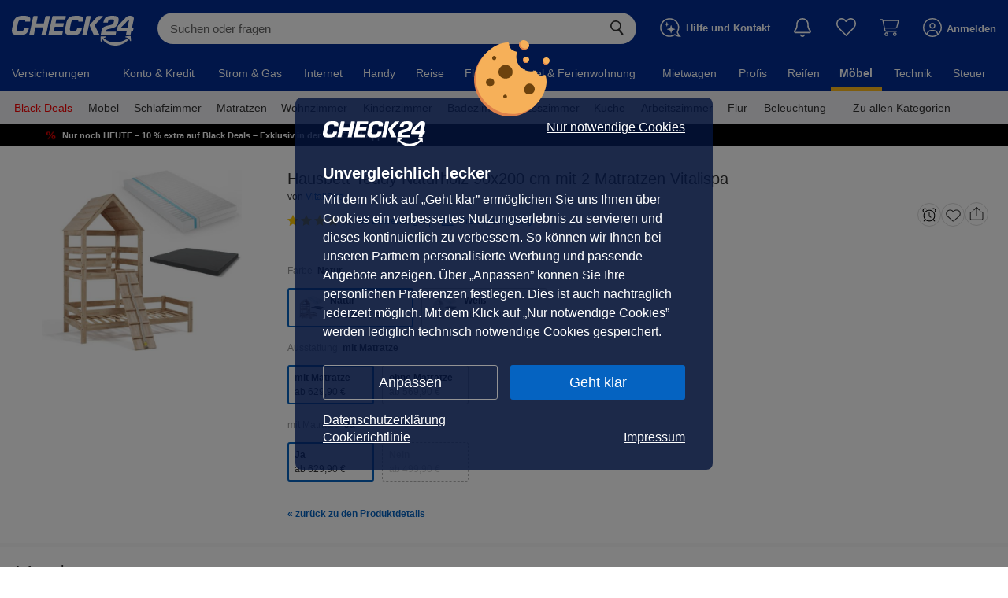

--- FILE ---
content_type: text/html; charset=UTF-8
request_url: https://moebel.check24.de/product/5E7230F221886A/compare
body_size: 47318
content:
<!DOCTYPE html>
<html lang="de" data-request-id="6398c9f81ea7ddfa1ef13b542609fc92">
<head>
    <meta charset="UTF-8">
            <meta name="viewport"
              content="width=device-width">
        <meta name="format-detection" content="telephone=no">
    <meta name="c24-wf-version" content="2025-1-23"/>

    <meta name="robots" content="NOINDEX,FOLLOW">

    <title id="metaTitle">Hausbett Teddy Naturholz 90x200 cm mit 2 Matratzen Vitalispa ab 629,90 € | CHECK24</title>
    <meta id="metaOGTitle" property="og:title" content="Hausbett Teddy Naturholz 90x200 cm mit 2 Matratzen Vitalispa ab 629,90 € | CHECK24" />

            <meta id="metaOGImage" property="og:image" content="//cdn.moebel.check24.de/resize/1500_1000/offer/c_e/c_e2699550d1aa5c6a95eeee02b35c56892ce4c3_9ef5bb7f72ce12f7e9bc67482d5e564dce775a77.jpg" />
    
            <meta id="metaDescription" name="description" content="Hausbett Teddy Naturholz 90x200 cm mit 2 Matratzen Vitalispa im CHECK24 Vergleich | ✓ 4 Angebote ✓ ab 629,90 € ✓ bis zu 14 € sparen | Jetzt vergleichen bei CHECK24!">
        <meta id="metaOGDescription" property="og:description" content="Hausbett Teddy Naturholz 90x200 cm mit 2 Matratzen Vitalispa im CHECK24 Vergleich | ✓ 4 Angebote ✓ ab 629,90 € ✓ bis zu 14 € sparen | Jetzt vergleichen bei CHECK24!" />
                <link rel="canonical" href="https://moebel.check24.de/product/5E7230F221886A" />
    
    <script type="application/javascript">
        var CHECK24_HOST = 'check24.de';
        var WF_ENV = 'prod';
    </script>

            <link rel="preload" href="//cdn.moebel.check24.de/resize/65_65/offer/c_e/c_e2699550d1aa5c6a95eeee02b35c56892ce4c3_9ef5bb7f72ce12f7e9bc67482d5e564dce775a77.jpg" as="image" />
            <link rel="preload" href="//cdn.moebel.check24.de/resize/1500_1000/offer/c_e/c_e2699550d1aa5c6a95eeee02b35c56892ce4c3_9ef5bb7f72ce12f7e9bc67482d5e564dce775a77.jpg" as="image" />
    
    <meta property="og:image:type" content="image/jpeg" />
<meta property="og:image:width" content="1500" />
<meta property="og:image:height" content="1000" />
    <meta property="og:url" content="https://moebel.check24.de/product/5E7230F221886A" />
    <meta property="og:image" content="//cdn.moebel.check24.de/resize/1500_1000/offer/c_e/c_e2699550d1aa5c6a95eeee02b35c56892ce4c3_9ef5bb7f72ce12f7e9bc67482d5e564dce775a77.jpg" />
    <meta property="og:type" content="article" />

        
    <link rel="icon" type="image/x-icon" href="/c24.ico">
    <meta name="theme-color" content="#022D94">

            <link rel="preconnect" href="https://asset42.check24.de">
        <link rel="preconnect" href="https://capi.moebel.check24.de">
    
        <script>
    window.dataLayer = window.dataLayer || [];
    window.dataLayer.push({"deviceoutput":"desktop","devicetype":"desktop","userType":"external"});

    (function (w, d, s, l, i) {
        w[l] = w[l] || [];
        w[l].push({'gtm.start': new Date().getTime(), event: 'gtm.js'});
        var f = d.getElementsByTagName(s)[0],
            j = d.createElement(s), dl = l != 'dataLayer' ? '&l=' + l : '';
        j.async = true;
        j.src =
            'https://www.googletagmanager.com/gtm.js?id=' + i + dl + '&gtm_auth=DLUeT8_RQwWvAeV4m0BacA&gtm_preview=env-1&gtm_cookies_win=x';
        f.parentNode.insertBefore(j, f);
    })(window, document, 'script', 'dataLayer', 'GTM-NQDB5JT');
</script>


    <script type="application/json" data-ssr-id="dynamic_props" data-ssr-key="dynamic_props"><!--{"hasC24Session":false,"sessionIdHash":"9dfc74318de89a18c5e23dd082fd0e33b2d7806c","encryptedSsoId":null,"encryptedClientSessionId":"c2FsdDY5MmQwY2FjMzA0ZOkmnx49rAMvoQ0Mc6XcllDUAqLZxL3d1ZeuE2i8PQV2lSgpRc2KcD+L+1NAUr2\/+A==","generalTrackingPixelUrl":"https:\/\/asset42.check24.de\/gif\/site_id\/159\/product\/moebel-erw\/cpid\/CH24_ML_HP_DTI\/area_id\/produkt\/sid\/9dfc74318de89a18c5e23dd082fd0e33b2d7806c\/action_id\/1817\/deviceoutput\/desktop\/info.gif"}--></script>

    
    
    <link crossorigin rel="stylesheet" href="/build/assets/css/desktop/check24de-yHIqPAsZ.css">
            <link crossorigin rel="stylesheet" href="/build/assets/ChattyService-zkleoU0a.css"><link crossorigin rel="stylesheet" href="/build/assets/Stars-CwoD92LH.css"><link crossorigin rel="stylesheet" href="/build/assets/useTrackingService-B4SvunAk.css"><link crossorigin rel="stylesheet" href="/build/assets/WireframeHeader-CMF8G8eG.css"><link crossorigin rel="stylesheet" href="/build/assets/initProductDetailPageGlobalStore-D-LwzXPu.css"><link crossorigin rel="stylesheet" href="/build/assets/PriceWithSuperscriptCents-DB_COhlV.css"><link crossorigin rel="stylesheet" href="/build/assets/SavingsRectangularBadge-C7vUls-_.css"><link crossorigin rel="stylesheet" href="/build/assets/OfferCoupon-1k7hp3Tp.css"><link crossorigin rel="stylesheet" href="/build/assets/PriceAlertService-DBK20RGo.css"><link crossorigin rel="stylesheet" href="/build/assets/YoutubePlayerIcon-DwFm0rei.css"><link crossorigin rel="stylesheet" href="/build/assets/Badge-CHFisPDw.css"><link crossorigin rel="stylesheet" href="/build/assets/EnergyLabel-DrMBxsKC.css"><link crossorigin rel="stylesheet" href="/build/assets/EnergyEfficiencyBox-D8jG4HsJ.css"><link crossorigin rel="stylesheet" href="/build/assets/ProductTileDefault-BohZuI53.css"><link crossorigin rel="stylesheet" href="/build/assets/SlidersAndGrids-BWmkz6F-.css"><link crossorigin rel="stylesheet" href="/build/assets/CampaignTimer-BEVpjDzC.css"><link crossorigin rel="stylesheet" href="/build/assets/SimilarProducts-CItuMJJ2.css"><link crossorigin rel="stylesheet" href="/build/assets/useBestsellerRankings-Co9XeGsz.css"><link crossorigin rel="stylesheet" href="/build/assets/SliderCheckbox-FVQTwgV3.css"><link crossorigin rel="stylesheet" href="/build/assets/js/desktop/check24de/footer/Footer-BumDS_4-.css"><link crossorigin rel="stylesheet" href="/build/assets/js/desktop/check24de/footer/FooterGeneral-BSjBaTj_.css"><link crossorigin rel="stylesheet" href="/build/assets/js/desktop/check24de/footer/FooterNavigation-HpRhb5I9.css"><link crossorigin rel="stylesheet" href="/build/assets/ProductDetailPage-B9h9TXdT.css"><link crossorigin rel="modulepreload" href="/build/assets/vendor-other-EulpzNRB.js"><link crossorigin rel="modulepreload" href="/build/assets/vendor-heic2any-fvVPzxyZ.js"><link crossorigin rel="modulepreload" href="/build/assets/renderReactVite-BuWeIAeb.js"><link crossorigin rel="modulepreload" href="/build/assets/vendor-redux-PjNNTIYX.js"><link crossorigin rel="modulepreload" href="/build/assets/FailureHandler-HrKtF36h.js"><link crossorigin rel="modulepreload" href="/build/assets/vendor-libphonenumber-MgPUuH3c.js"><link crossorigin rel="modulepreload" href="/build/assets/DeviceOutput-DimNbUay.js"><link crossorigin rel="modulepreload" href="/build/assets/vendor-axios-C37WzBb4.js"><link crossorigin rel="modulepreload" href="/build/assets/useTrackingService-B84oAo5B.js"><link crossorigin rel="modulepreload" href="/build/assets/ProductFactory-DwweK_X0.js"><link crossorigin rel="modulepreload" href="/build/assets/ChattyService-Ai7JJiOe.js"><link crossorigin rel="modulepreload" href="/build/assets/useAppSelector-DFQ3tlUW.js"><link crossorigin rel="modulepreload" href="/build/assets/style-DP19jMF_.js"><link crossorigin rel="modulepreload" href="/build/assets/EntryPointDesktop-1Py3ndyi.js"><link crossorigin rel="modulepreload" href="/build/assets/EntryPointMobile-B4Lwrdxj.js"><link crossorigin rel="modulepreload" href="/build/assets/OfferFactory-0MkZNwsL.js"><link crossorigin rel="modulepreload" href="/build/assets/Stars-sUQgawmb.js"><link crossorigin rel="modulepreload" href="/build/assets/SplashScreen-pMz5boyB.js"><link crossorigin rel="modulepreload" href="/build/assets/_Header-DkNX8TCs.js"><link crossorigin rel="modulepreload" href="/build/assets/ErrorBoundary-CfoCtyMB.js"><link crossorigin rel="modulepreload" href="/build/assets/PageContext-CyCRIG7k.js"><link crossorigin rel="modulepreload" href="/build/assets/WireframeHeader-0C-qp0kg.js"><link crossorigin rel="modulepreload" href="/build/assets/useFetch-BtJohr5X.js"><link crossorigin rel="modulepreload" href="/build/assets/CloseThin-Bby9mABc.js"><link crossorigin rel="modulepreload" href="/build/assets/wireframeIconRenderer-BfY6ByVA.js"><link crossorigin rel="modulepreload" href="/build/assets/preload-helper-BBOY7xcS.js"><link crossorigin rel="modulepreload" href="/build/assets/usePostLoginCallback-DoH7z-pr.js"><link crossorigin rel="modulepreload" href="/build/assets/fetchCompactNavigationAction-Bz3UsC5Q.js"><link crossorigin rel="modulepreload" href="/build/assets/AnimationDurationEnumeration-DXROJAYS.js"><link crossorigin rel="modulepreload" href="/build/assets/initCalcResultGlobalStore-B0CpkOVZ.js"><link crossorigin rel="modulepreload" href="/build/assets/Filters-CSxYL8UA.js"><link crossorigin rel="modulepreload" href="/build/assets/UrlService-B32u8eTb.js"><link crossorigin rel="modulepreload" href="/build/assets/BrowserHistoryService-BI-a0TQq.js"><link crossorigin rel="modulepreload" href="/build/assets/ProductSliderTypeEnumeration-Lwkgj7BD.js"><link crossorigin rel="modulepreload" href="/build/assets/SimilarProducts-uLpN18Ml.js"><link crossorigin rel="modulepreload" href="/build/assets/removeFromWatchListAction-21aMVKjT.js"><link crossorigin rel="modulepreload" href="/build/assets/Heart-CiV-ZNWT.js"><link crossorigin rel="modulepreload" href="/build/assets/CTAButton-C3ic4JJQ.js"><link crossorigin rel="modulepreload" href="/build/assets/AnchorEnumeration-CA114gOC.js"><link crossorigin rel="modulepreload" href="/build/assets/initProductDetailPageGlobalStore-oSmbRKhJ.js"><link crossorigin rel="modulepreload" href="/build/assets/ArrowSimple-D540Gvzk.js"><link crossorigin rel="modulepreload" href="/build/assets/CheckMarkGreen-DPuP1DWP.js"><link crossorigin rel="modulepreload" href="/build/assets/MoebelError-D0rgwtge.js"><link crossorigin rel="modulepreload" href="/build/assets/Checkmark-BDjxj_C7.js"><link crossorigin rel="modulepreload" href="/build/assets/useLastSeen-Dmv6GV7s.js"><link crossorigin rel="modulepreload" href="/build/assets/useLocalStorage-BP0-C8if.js"><link crossorigin rel="modulepreload" href="/build/assets/useProductsV1-Dh3LTVD8.js"><link crossorigin rel="modulepreload" href="/build/assets/ImageTypeClassification-CJ3PyKay.js"><link crossorigin rel="modulepreload" href="/build/assets/GooglePayService-Dc-fkMJ7.js"><link crossorigin rel="modulepreload" href="/build/assets/useNonInitialEffect-rYTgVlli.js"><link crossorigin rel="modulepreload" href="/build/assets/arrow_darkBlue-BU-WylFo.js"><link crossorigin rel="modulepreload" href="/build/assets/useProductDetailV2-grJc7NiB.js"><link crossorigin rel="modulepreload" href="/build/assets/OfferCoupon-CWZ9caQR.js"><link crossorigin rel="modulepreload" href="/build/assets/TestId-DXuTEXQq.js"><link crossorigin rel="modulepreload" href="/build/assets/PriceWithSuperscriptCents-D3l4wdbX.js"><link crossorigin rel="modulepreload" href="/build/assets/Premium24Icon-wfEwqTUk.js"><link crossorigin rel="modulepreload" href="/build/assets/SavingsRectangularBadge-DfueqkRL.js"><link crossorigin rel="modulepreload" href="/build/assets/PriceAlertService-hrcKClOb.js"><link crossorigin rel="modulepreload" href="/build/assets/vendor-recharts-MIwCuBym.js"><link crossorigin rel="modulepreload" href="/build/assets/vendor-lodash-DBC774L1.js"><link crossorigin rel="modulepreload" href="/build/assets/usePriceAlertRepository-KhigmR2v.js"><link crossorigin rel="modulepreload" href="/build/assets/setCurrentCSINAction-DVWOz3D_.js"><link crossorigin rel="modulepreload" href="/build/assets/defer-CTt_L-uw.js"><link crossorigin rel="modulepreload" href="/build/assets/KeyboardKeyName-CnJUGsJf.js"><link crossorigin rel="modulepreload" href="/build/assets/Search-BEdpBrrL.js"><link crossorigin rel="modulepreload" href="/build/assets/ScrollService-DSU48Bsz.js"><link crossorigin rel="modulepreload" href="/build/assets/breakpoints-CxzlQvhF.js"><link crossorigin rel="modulepreload" href="/build/assets/YoutubePlayerIcon-DxMlosfR.js"><link crossorigin rel="modulepreload" href="/build/assets/Badge-vJuIDTmH.js"><link crossorigin rel="modulepreload" href="/build/assets/FontWeight-6owXMcyv.js"><link crossorigin rel="modulepreload" href="/build/assets/OfferBoxConfig-BbgFGaS6.js"><link crossorigin rel="modulepreload" href="/build/assets/mapObject-BjXgduG4.js"><link crossorigin rel="modulepreload" href="/build/assets/PointRewardPoints-DybEXDoc.js"><link crossorigin rel="modulepreload" href="/build/assets/ProductTileDefault-DhtZbIRu.js"><link crossorigin rel="modulepreload" href="/build/assets/useProductTileTracking-Du5ZdrXM.js"><link crossorigin rel="modulepreload" href="/build/assets/pushToGoogleTagManager-B2RFgqKA.js"><link crossorigin rel="modulepreload" href="/build/assets/EnergyEfficiencyBox-y9VPtFfD.js"><link crossorigin rel="modulepreload" href="/build/assets/EnergyLabel-DinizKRZ.js"><link crossorigin rel="modulepreload" href="/build/assets/SpinnerThinIcon-DA_FHpuV.js"><link crossorigin rel="modulepreload" href="/build/assets/SlidersAndGrids-BT_6-c-6.js"><link crossorigin rel="modulepreload" href="/build/assets/SlickSlider-CReMiiYo.js"><link crossorigin rel="modulepreload" href="/build/assets/vendor-slick-BydSJUUO.js"><link crossorigin rel="modulepreload" href="/build/assets/ExclamationMarkCircle-Bh0_IWco.js"><link crossorigin rel="modulepreload" href="/build/assets/DeliveryAndReturnService-BGqtF019.js"><link crossorigin rel="modulepreload" href="/build/assets/CampaignTimer-BVvJ3wo4.js"><link crossorigin rel="modulepreload" href="/build/assets/fetchSimilarProductsAction-CFFBHP6T.js"><link crossorigin rel="modulepreload" href="/build/assets/ProductOverviewEnumeration-DqYOsivp.js"><link crossorigin rel="modulepreload" href="/build/assets/TileContext-Bmufzdvt.js"><link crossorigin rel="modulepreload" href="/build/assets/LazyLoad-DDCuZ0Db.js"><link crossorigin rel="modulepreload" href="/build/assets/ProductSlider-fNqpXyyd.js"><link crossorigin rel="modulepreload" href="/build/assets/setIsPriceIncludingShippingAction-C5qx1icN.js"><link crossorigin rel="modulepreload" href="/build/assets/ProductDetailSort-BJWvr_-c.js"><link crossorigin rel="modulepreload" href="/build/assets/scrollToElement-DjRsSwmm.js"><link crossorigin rel="modulepreload" href="/build/assets/useBestsellerRankings-Bhf0sWNP.js"><link crossorigin rel="modulepreload" href="/build/assets/BestsellerRankingsRepository-CO5uQOoS.js"><link crossorigin rel="modulepreload" href="/build/assets/SliderCheckbox-Bg8N4rLW.js"><link crossorigin rel="modulepreload" href="/build/assets/AttributeNameEnumeration-uOLD41ga.js"><link crossorigin rel="modulepreload" href="/build/assets/Checkbox-DaTVH6gN.js"><link crossorigin rel="modulepreload" href="/build/assets/LastSeenProductsSlider-Br8iyxsS.js"><link crossorigin rel="modulepreload" href="/build/assets/useBestsellers-CifTUmSX.js"><link crossorigin rel="modulepreload" href="/build/assets/BrandElementTypeEnumeration-xfyUbLDg.js"><link crossorigin rel="modulepreload" href="/build/assets/MoebelRepository-ppXHLSFP.js"><link crossorigin rel="modulepreload" href="/build/assets/checkPropTypes-B4W7ZCqn.js"><link crossorigin rel="modulepreload" href="/build/assets/PriceMath-BTDGA_qh.js"><link crossorigin rel="modulepreload" href="/build/assets/TrustamiIcon-BNLo9YI5.js"><link crossorigin rel="modulepreload" href="/build/assets/Pagination-Dwn5kMJc.js"><link crossorigin rel="modulepreload" href="/build/assets/MediumArrow-CFACI665.js"><link crossorigin rel="modulepreload" href="/build/assets/arrows-spcoXdu0.js"><link crossorigin rel="modulepreload" href="/build/assets/Check-CWr1V8nv.js"><link crossorigin rel="modulepreload" href="/build/assets/MobileBack-DW3JUaOI.js"><link crossorigin rel="modulepreload" href="/build/assets/fetchEquipmentsAction-GyJVDVcJ.js"><link crossorigin rel="modulepreload" href="/build/assets/fetchPopularProductsAction-v9ViHR0L.js"><link crossorigin rel="modulepreload" href="/build/assets/DocumentUrlGenerator-BQ6UyTfJ.js"><link crossorigin rel="modulepreload" href="/build/assets/fetchSeriesProductsAction-BiG8hOEN.js"><link crossorigin rel="modulepreload" href="/build/assets/_Base-xrIwaqP1.js"><link crossorigin rel="modulepreload" href="/build/assets/js/desktop/check24de/footer/Footer-CtyZSVQE.js"><link crossorigin rel="modulepreload" href="/build/assets/js/desktop/check24de/footer/Footer.module-CIW-im_A.js"><link crossorigin rel="modulepreload" href="/build/assets/js/desktop/check24de/footer/FooterGeneral-DTLbl2-n.js"><link crossorigin rel="modulepreload" href="/build/assets/C24Logo-DY-m3Wth.js"><link crossorigin rel="modulepreload" href="/build/assets/js/desktop/check24de/footer/FooterGeneral.module-DLtuN34t.js"><link crossorigin rel="modulepreload" href="/build/assets/js/desktop/check24de/footer/FooterNavigation-BeWY09cT.js"><link crossorigin rel="modulepreload" href="/build/assets/js/desktop/check24de/footer/FooterNavigation.module-e2OnAry4.js">
    
    
            <script crossorigin
                src="https://applepay.cdn-apple.com/jsapi/1.latest/apple-pay-sdk.js">
        </script>
        <script src="https://pay.google.com/gp/p/js/pay.js"></script>
    
</head>
                                                                                        
            
<body class="c24-body c24-wide c24-fluid-grid  featureToggle-additionalServices featureToggle-allowWishlistLazyPriceUpdate featureToggle-black_week_xmas_deals_increased_max_delivery_time featureToggle-blackWeek featureToggle-cartQuantityTotalAmwAndroidLowerThan2025.32 featureToggle-cartQuantityTotalAmwIosLowerThan2025.32 featureToggle-couponPromotion featureToggle-couponPromotionC9 featureToggle-cseVouchers featureToggle-customerReviewViewTracking featureToggle-deal featureToggle-fullPageLogin featureToggle-globalAppDiscount featureToggle-globalAppDiscountSplashScreen featureToggle-klarnaInstallmentRatesInfo featureToggle-limitedDeals featureToggle-moebelCart featureToggle-personalizedRecommendations featureToggle-pointsGratificationBar featureToggle-prime24 featureToggle-productBundles featureToggle-superscriptPriceFormat deviceType-desktop deviceOutput-desktop deviceOs-other page-ProductDetailPage  c24-cc-visible">

                        <script type="application/json" data-ssr-key="desktop_check24de_ProductDetailPage" data-ssr-id="692d0cac3c1af3-36096515"><!--{"domain":"moebel.check24.de","disableLazyLoad":false,"isTestEnv":false,"c24Consent":null,"holdingDomain":"check24.de","holdingEnv":"prod","lastSlug":null,"backNavigationUrl":null,"renderDevice":"desktop","deviceType":"desktop","deviceOutput":"desktop","externalSourceConfig":{"clickoutIsAllowedFirstOffer":true,"includeShipping":true,"showGoogleStrikePrice":false},"seoVM":{"index":"NOINDEX","follow":"FOLLOW","image":"\/\/cdn.moebel.check24.de\/resize\/1500_1000\/offer\/c_e\/c_e2699550d1aa5c6a95eeee02b35c56892ce4c3_9ef5bb7f72ce12f7e9bc67482d5e564dce775a77.jpg","title":"Hausbett Teddy Naturholz 90x200 cm mit 2 Matratzen Vitalispa ab 629,90 \u20ac | CHECK24","description":"Hausbett Teddy Naturholz 90x200 cm mit 2 Matratzen Vitalispa im CHECK24 Vergleich | \u2713 4 Angebote \u2713 ab 629,90 \u20ac \u2713 bis zu 14 \u20ac sparen | Jetzt vergleichen bei CHECK24!","url":"https:\/\/moebel.check24.de\/product\/5E7230F221886A","type":"article","canonicalHref":"https:\/\/moebel.check24.de\/product\/5E7230F221886A","appHref":"https:\/\/app.adjust.com\/sfzbis?deep_link=c24-app-vergleiche%3A%2F%2Fmoebel.check24.de\/product\/5E7230F221886A\/compare"},"calcResult":null,"checkoutMerchantId":"merchant.com.adyen.CHECK24Moebel","breadcrumbs":[],"deviceOs":"other","appVersion":null,"shouldFetchPromotionData":false,"splashDesktopContext":"splashOther","splashMobileContext":"splashMobileOther","appPromotionUrls":{"home":"https:\/\/c.24.de\/shofur\/mkq8iha\/product\/5E7230F221886A\/compare?tid=app_banner_startpage","calcresult":"https:\/\/c.24.de\/shofur\/5do8thi\/product\/5E7230F221886A\/compare?tid=app_banner_clp","pdp":"https:\/\/c.24.de\/shofur\/9jirtw2\/product\/5E7230F221886A\/compare?tid=app_banner_pdp","pdpBrandBuybox":"https:\/\/c.24.de\/shofur\/ts79vi6\/product\/5E7230F221886A\/compare?tid=app_brand_promo_buybox","pdpBrandSplashMobile":"https:\/\/c.24.de\/shofur\/ts79vi6\/product\/5E7230F221886A\/compare?tid=app_brand_promo_splash","pdpBrandSplashDesktop":"https:\/\/c.24.de\/shofur\/vaemcv9\/product\/5E7230F221886A\/compare?tid=app_brand_promo_splash","pdpBrandBanner":"https:\/\/c.24.de\/shofur\/ts79vi6\/product\/5E7230F221886A\/compare?tid=app_brand_promo_banner","offerBoxMobilePdpAppVoucher":"https:\/\/c.24.de\/shofur\/43sjpxp\/product\/5E7230F221886A\/compare?tid=app_voucher_mobile_pdp","splashDesktopCalcResult":"https:\/\/c.24.de\/shofur\/z4knzy2\/product\/5E7230F221886A\/compare?tid=app_splash_desktop_vergleich","splashMobileCalcResult":"https:\/\/c.24.de\/shofur\/pd3xle3\/product\/5E7230F221886A\/compare?tid=app_splash_mobile_vergleich","splashDesktopAppMailingVoucher":"https:\/\/c.24.de\/shofur\/y54l4vl\/product\/5E7230F221886A\/compare?tid=app_voucher_splash","splashMobileAppMailingVoucher":"https:\/\/c.24.de\/shofur\/y54l4vl\/product\/5E7230F221886A\/compare?tid=app_voucher_splash","splashPdp":"https:\/\/c.24.de\/shofur\/7o2jpga\/product\/5E7230F221886A\/compare?tid=app_splash_desktop_pdp","splashMobilePdp":"https:\/\/c.24.de\/shofur\/yojcy8o\/product\/5E7230F221886A\/compare?tid=app_splash_mobile_pdp","splashDesktopStart":"https:\/\/c.24.de\/shofur\/z4knzy2\/product\/5E7230F221886A\/compare?tid=app_splash_desktop_start","splashMobileStart":"https:\/\/c.24.de\/shofur\/pd3xle3\/product\/5E7230F221886A\/compare?tid=app_splash_mobile_start","splashOther":"https:\/\/c.24.de\/shofur\/z4knzy2\/product\/5E7230F221886A\/compare?tid=app_splash_desktop_other","splashMobileOther":"https:\/\/c.24.de\/shofur\/pd3xle3\/product\/5E7230F221886A\/compare?tid=app_splash_mobile_other","mobileCheckoutAppVoucher":"https:\/\/c.24.de\/shofur\/1fmxw5ih\/product\/5E7230F221886A\/compare?tid=app_voucher_mobile_checkout&requiresLogin=true","mobileToAppPercentageAppDiscount":"https:\/\/c.24.de\/shofur\/1lojsh5u\/product\/5E7230F221886A\/compare?tid=app_mobile_to_app_percentage_app_discount","splashDesktopAppPercentageDiscount":"https:\/\/c.24.de\/shofur\/1lmfd5gf\/product\/5E7230F221886A\/compare?tid=app_splash_desktop_app_percentage_discount","splashMobileAppPercentageDiscount":"https:\/\/c.24.de\/shofur\/1lmfd5gf\/product\/5E7230F221886A\/compare?tid=app_splash_mobile_app_percentage_discount"},"googleTagManager":{"script":"    <script>\n    window.dataLayer = window.dataLayer || [];\n    window.dataLayer.push({\"deviceoutput\":\"desktop\",\"devicetype\":\"desktop\",\"userType\":\"external\"});\n\n    (function (w, d, s, l, i) {\n        w[l] = w[l] || [];\n        w[l].push({'gtm.start': new Date().getTime(), event: 'gtm.js'});\n        var f = d.getElementsByTagName(s)[0],\n            j = d.createElement(s), dl = l != 'dataLayer' ? '&l=' + l : '';\n        j.async = true;\n        j.src =\n            'https:\/\/www.googletagmanager.com\/gtm.js?id=' + i + dl + '&gtm_auth=DLUeT8_RQwWvAeV4m0BacA&gtm_preview=env-1&gtm_cookies_win=x';\n        f.parentNode.insertBefore(j, f);\n    })(window, document, 'script', 'dataLayer', 'GTM-NQDB5JT');\n<\/script>\n","noscript":"\n    \n<noscript>\n    <iframe src=\"https:\/\/www.googletagmanager.com\/ns.html?id=GTM-NQDB5JT&gtm_auth=DLUeT8_RQwWvAeV4m0BacA&gtm_preview=env-1&gtm_cookies_win=x\"\n            height=\"0\" width=\"0\" style=\"display:none;visibility:hidden\"><\/iframe>\n<\/noscript>\n"},"featureToggle":["additionalServices","allowWishlistLazyPriceUpdate","black_week_xmas_deals_increased_max_delivery_time","blackWeek","cartQuantityTotalAmwAndroidLowerThan2025.32","cartQuantityTotalAmwIosLowerThan2025.32","couponPromotion","couponPromotionC9","cseVouchers","customerReviewViewTracking","deal","fullPageLogin","globalAppDiscount","globalAppDiscountSplashScreen","klarnaInstallmentRatesInfo","limitedDeals","moebelCart","personalizedRecommendations","pointsGratificationBar","prime24","productBundles","superscriptPriceFormat"],"userType":"external","config":{"urlPathWhitelist":["tag.color","tag.brand","tag.material","tag.size"],"checkoutUrl":"","nextCheckoutStepUrl":"","fetchAggregationsUrl":"https:\/\/capi.moebel.check24.de\/search\/aggregations?deviceoutput=desktop","searchUrl":"https:\/\/capi.moebel.check24.de\/search\/navigation?deviceoutput=desktop","searchUrlWithoutAggregations":"https:\/\/capi.moebel.check24.de\/search\/navigation-without-aggregations?deviceoutput=desktop","equipmentUrl":"https:\/\/capi.moebel.check24.de\/search\/equipment?csin=@CSIN&deviceoutput=desktop","productsV1Url":"https:\/\/capi.moebel.check24.de\/v1\/products?deviceoutput=desktop","similarProductsUrl":"https:\/\/capi.moebel.check24.de\/similar-products?csin=@CSIN&deviceoutput=desktop","popularProductsUrl":"https:\/\/capi.moebel.check24.de\/popular-products?deviceoutput=desktop","similarProductsUnfilteredUrl":"https:\/\/capi.moebel.check24.de\/all-similar-products?csin=@CSIN&page=@PAGE&limit=@ITEMCOUNT&deviceoutput=desktop","brandNodesUrl":"https:\/\/capi.moebel.check24.de\/search\/brand-nodes\/@BRAND?deviceoutput=desktop","brandContentUrl":"https:\/\/capi.moebel.check24.de\/brand-content?deviceoutput=desktop","seriesProductsUrl":"https:\/\/capi.moebel.check24.de\/series-products\/@SERIES\/@CSIN\/@BRAND?deviceoutput=desktop","compactNavigationUrl":"https:\/\/capi.moebel.check24.de\/compact-navigation?deviceoutput=desktop","bestsellerRankingsUrl":"https:\/\/capi.moebel.check24.de\/product\/@CSIN\/bestseller?deviceoutput=desktop","bestsellerNavigationUrl":"https:\/\/capi.moebel.check24.de\/bestsellers\/navigation?deviceoutput=desktop","bestsellersUrl":"https:\/\/capi.moebel.check24.de\/bestsellers\/@NODE\/@PAGE?deviceoutput=desktop","comparableBestsellersUrl":"https:\/\/capi.moebel.check24.de\/comparable-bestsellers\/@NODE\/@PAGE?deviceoutput=desktop","nodeUrl":"https:\/\/capi.moebel.check24.de\/node?deviceoutput=desktop","klarnaInstallmentInfoUrl":"\/product\/ratenkauf\/@OFFER_PRICE","appRatingUrl":"\/app-rating","ssoApiProduct":"shofur","phrase":null,"moebelBaseUrl":"https:\/\/moebel.check24.de","calcResultBaseUrl":"\/vergleichen\/","contentApiBaseUrl":"https:\/\/capi.moebel.check24.de","contentApiProductDetailUrl":"https:\/\/capi.moebel.check24.de\/search\/product-detail-page","contentApiProductDetailBulkUrl":"https:\/\/capi.moebel.check24.de\/search\/product-detail-page-bulk","productInformationSearchUrl":"https:\/\/capi.moebel.check24.de\/product-information?deviceoutput=desktop","customerAreaBaseUrl":"https:\/\/ca.moebel.check24.de","requestHost":"https:\/\/moebel.check24.de","requestUrl":"https:\/\/moebel.check24.de\/product\/5E7230F221886A\/compare","requestPath":"\/product\/5E7230F221886A\/compare","queryParamsToKeep":["c9_dr","gclid","gbraid","wbraid","forceCalcResult","showSplashScreen"],"sharedCookieDomain":"check24.de","quickSearchUrl":"https:\/\/www.check24.de\/suche","verticalId":11,"cdnBaseUrl":"https:\/\/cdn.moebel.check24.de","fullNavigationUrl":"https:\/\/capi.moebel.check24.de\/full-navigation","maxPageResults":10000,"productUrl":"\/product\/%23","redirectUrl":"\/redirect\/csin\/offerId","appVersionToggle":{"hideThankYouPageProductGrids":false,"hideCheckoutProgressbar":false,"hideCartButton":false},"cachedParameters":{"renderPromobanner":true},"hideSplashScreen":false,"limitPerPage":5},"moebelUserSettings":{"showAppPromotionSplash":true},"oauth":{"facebook":"https:\/\/kundenbereich.check24.de\/user\/oauth\/login.html?oauth_provider=facebook&product=moebellandia&callback=","google":"https:\/\/kundenbereich.check24.de\/user\/oauth\/login.html?oauth_provider=google&product=moebellandia&callback="},"tokens":null,"pointsCampaignSettings":null,"turnOffSplashScreen":false,"abTestInstance":null,"wpset":"ch24_hp_directtypein","pid":"CH24_ML_HP_DTI","productDetail":{"product":{"s2CommissionRateCategory":null,"s2CostUnit":null,"csin":"5E7230F221886A","incrementId":1433197,"name":"Hausbett Teddy Naturholz 90x200 cm mit 2 Matratzen Vitalispa","description":"Das Kinderbett Teddy 90 x 200 cm mit Matratze vereint Spiel- und Schlafplatz in einem. Gefertigt aus robustem Massivholz, bietet es nicht nur eine sichere Schlafumgebung, sondern auch einen kreativen Spielturm mit Laufplanke und Seil. Die Gesamtma\u00dfe betragen 208 x 235 x 108 cm (BxHxT). Im Lieferumfang sind das Spielturmbett mit Lattenrost sowie zwei Matratzen (90 x 200 cm und 101 x 90 cm) enthalten.\n\n**Highlights**\n\n- Robustes Massivholz f\u00fcr Sicherheit und Langlebigkeit\n- Einzigartige Form f\u00fcr kreative Spielm\u00f6glichkeiten\n- Einfache Montage dank bebilderter Anleitung\n- Max. Belastung Bett: 90 kg, Turm: 80 kg\n- Stilvolles Design, das sich in jedes Kinderzimmer einf\u00fcgt\n\n**Produkteigenschaften**\n\n- Gesamtma\u00dfe: 208 x 235 x 108 cm (BxHxT)\n- Lattenrost: 90 x 200 cm (BxL)\n- Turm: 106 x 235 x 99,5 cm (BxHxT)\n- Matratze Calma: 90 x 200 cm (BxL), Gewicht: 5 kg\n- Matratze Teddy: 101 x 90 cm (BxL), Gewicht: 2 kg\n- Korpus: Buche, Massivholz, 40 mm\n- Dach: Spanplatte, 10 mm\n- Matratze Calma: Kaltschaum-Kern, 7-Zonen-Schnitt, Mikrofaser-Bezug\n- Matratze Teddy: 100 % Polyester, \u00d6ko-Tex Standard 100, Schaumstofff\u00fcllung\n\n**Lieferumfang**\n\n- 1x Kinderbett mit Spielturm\n- 1x Matratze Calma\n- 1x Matratze Teddy  \n*Dekoration nicht im Lieferumfang*","gtin":"04251421965058","lastPrice":null,"tags":[{"name":"bett","type":"category","displayName":"Bett"},{"name":"holz","type":"material","displayName":"Holz"},{"name":"liegeflaeche_90_200","type":"size","displayName":"90 x 200"},{"name":"buche","type":"woodType","displayName":"Buche"},{"name":"massivholz","type":"woodQuality","displayName":"Massivholz"},{"name":"mit_matratze","type":"deliveryIncludes","displayName":"mit Matratze"},{"name":"mit_lattenrost","type":"deliveryIncludes","displayName":"mit Lattenrost"},{"name":"vitalispa","type":"brand","displayName":"VitaliSpa"},{"name":"natur","type":"color","displayName":"Natur"},{"name":"mikrofaser","type":"covermaterial","displayName":"Mikrofaser"},{"name":"new_product","type":"label","displayName":"Neues Produkt"},{"name":"oeko_tex","type":"certifications","displayName":"Oeko-Tex"},{"name":"hausbett","type":"combiCategory","displayName":"Hausbett"},{"name":"kinderbett","type":"combiCategory","displayName":"Kinderbett"},{"name":"kinderzimmer","type":"location","displayName":"Kinderzimmer"},{"name":"schlafen","type":"application","displayName":"Schlafen"},{"name":"liegeflaeche_90_200","type":"size_lyingsurface","displayName":"90 x 200"}],"brand":{"name":"vitalispa","displayName":"VitaliSpa","manufacturerContactData":{"name":"OK Living GmbH & Co. KG","street":"Upstallstr. 15","postalCode":"14774","city":"Brandenburg an der Havel","country":"Deutschland","email":"info@ok-living.eu"}},"combiCategories":["hausbett","kinderbett"],"media":{"1":{"localUri":"\/offer\/c_e\/c_e2699550d1aa5c6a95eeee02b35c56892ce4c3_9ef5bb7f72ce12f7e9bc67482d5e564dce775a77.jpg","remoteUri":null,"host":"\/\/cdn.moebel.check24.de","hostType":"media","mediaType":"image","mediaLabel":"objekt_weisser_hintergrund"},"2":{"localUri":"\/offer\/c_e\/c_e2699550d1aa5c6a95eeee02b35c56892ce4c3_17bf22a700b7c63fb6048d6f843be1471cfab39d.jpg","remoteUri":null,"host":"\/\/cdn.moebel.check24.de","hostType":"media","mediaType":"image","mediaLabel":"objekt_kontext_hintergrund"},"3":{"localUri":"\/offer\/c_e\/c_e2699550d1aa5c6a95eeee02b35c56892ce4c3_e8f92352a304d15bda0934f74eddb234a0b4f3fb.jpg","remoteUri":null,"host":"\/\/cdn.moebel.check24.de","hostType":"media","mediaType":"image","mediaLabel":"objekt_weisser_hintergrund"},"4":{"localUri":"\/offer\/c_e\/c_e2699550d1aa5c6a95eeee02b35c56892ce4c3_ebdb5681b6961cb1663eb34a8d88f3b51cad3a45.jpg","remoteUri":null,"host":"\/\/cdn.moebel.check24.de","hostType":"media","mediaType":"image","mediaLabel":"objekt_kontext_hintergrund"},"5":{"localUri":"\/offer\/c_e\/c_e2699550d1aa5c6a95eeee02b35c56892ce4c3_22bcef9e65a63c218b8f3b3edfcd454cebf93dc5.jpg","remoteUri":null,"host":"\/\/cdn.moebel.check24.de","hostType":"media","mediaType":"image","mediaLabel":"objekt_kontext_hintergrund"},"6":{"localUri":"\/offer\/c_e\/c_e2699550d1aa5c6a95eeee02b35c56892ce4c3_7772fb2fa22ed5b2c4fd2f9c771b1f660e280e54.jpg","remoteUri":null,"host":"\/\/cdn.moebel.check24.de","hostType":"media","mediaType":"image","mediaLabel":"objekt_weisser_hintergrund"},"7":{"localUri":"\/offer\/c_e\/c_e2699550d1aa5c6a95eeee02b35c56892ce4c3_bc038791c3d3f487c0d04c33724848713d36e8b3.jpg","remoteUri":null,"host":"\/\/cdn.moebel.check24.de","hostType":"media","mediaType":"image","mediaLabel":"objekt_weisser_hintergrund"},"8":{"localUri":"\/offer\/c_e\/c_e2699550d1aa5c6a95eeee02b35c56892ce4c3_e02967f617d5f133f0dba1c7bda4e87d7a5c1d6d.jpg","remoteUri":null,"host":"\/\/cdn.moebel.check24.de","hostType":"media","mediaType":"image","mediaLabel":"objekt_weisser_hintergrund"}},"documents":[],"bestOffer":null,"offers":[{"valueAddedServicesInfoMarkdown":null,"offerId":"e6f8da991c13219d32f66ce95b2992682071d501","offerIncrementId":15827904,"sellerOfferId":"36284","shopData":{"coreMerchantId":"018e8083-002b-7b85-bd58-6e5489cc6f73","c24ShopId":24984,"sellerKey":"oskarkinderland","shopName":"ok-living","companyName":"OK Living GmbH & Co.KG","isClickOut":false,"returnPolicyInDays":30,"hasGoodReturnPolicyInDays":true,"isPhoneMandatory":false,"shopLogo":{"localUri":"\/partner\/788\/788fd436a17cab7382b2ef39e917ed7c_9e64c1aa3a29f9caa85e6116c2ec585d.png","remoteUri":null,"host":"\/\/cdn.moebel.check24.de","hostType":"media_storage"},"shopContactData":{"street":"Upstallstrasse 13","postalCode":"14772","city":"Brandenburg","country":"Deutschland","email":"d.endruhn@oskar-kinderland.de"},"statistics":{"deliveryReliabilityStars":{"average":4.3,"display":4.5,"starCount1":null,"starCount2":null,"starCount3":null,"starCount4":null,"starCount5":null},"deliveryReliabilityCount":54156,"stockAvailabilityStars":{"average":5,"display":5,"starCount1":null,"starCount2":null,"starCount3":null,"starCount4":null,"starCount5":null},"stockAvailabilityCount":54658,"ratingStars":{"average":4.7,"display":4.5,"starCount1":null,"starCount2":null,"starCount3":null,"starCount4":null,"starCount5":null},"ratingCount":44776,"totalStars":{"average":4.6,"display":4.5,"starCount1":null,"starCount2":null,"starCount3":null,"starCount4":null,"starCount5":null},"canceledPercent":0.2,"deliveryInTimePercent":93.7,"internalRatingStars":null,"internalRatingCount":0},"paymentMethods":[{"displayName":"Visa \/ Mastercard","type":"creditcard","sortOrder":1,"logo":{"localUri":"\/payment_method\/c38\/c3829940c47157054743a92d6d724d4b_6dd3352ad5b4175eec225094b5a09c8c.svg","remoteUri":null,"host":"\/\/cdn.moebel.check24.de","hostType":"media_storage"}},{"displayName":"PayPal","type":"paypal","sortOrder":2,"logo":{"localUri":"\/payment_method\/44d\/44d46092c46fe563487f61f8ddc16136_46b3472c6b5fb50dab9c6ae7eda9ff1c.svg","remoteUri":null,"host":"\/\/cdn.moebel.check24.de","hostType":"media_storage"}},{"displayName":"Rechnung","type":"klarna_invoice","sortOrder":5,"logo":null},{"displayName":"Sofort\u00fcberweisung","type":"klarna_instant_bank_transfer","sortOrder":6,"logo":null},{"displayName":"Lastschrift","type":"klarna_debit","sortOrder":7,"logo":null}],"pendingPaymentMethods":[{"displayName":"Apple Pay","type":"apple_pay","sortOrder":3,"logo":{"localUri":"\/payment_method\/payment_applepay.svg","remoteUri":null,"host":"\/\/cdn.moebel.check24.de","hostType":"media_storage"}},{"displayName":"Google Pay","type":"google_pay","sortOrder":4,"logo":{"localUri":"\/payment_method\/payment_googlepay.svg","remoteUri":null,"host":"\/\/cdn.moebel.check24.de","hostType":"media_storage"}}]},"name":null,"price":{"price":62990,"shippingCost":0,"returnCostCarrier":null,"returnCostPackage":0,"returnCostParcel":null,"completePrice":62990,"discountPrice":null,"regRetailPrice":null,"completeRegRetailPrice":null,"priceFormatted":"629,90 \u20ac","completePriceFormatted":"629,90 \u20ac","discountPriceFormatted":null,"priceFormattedWithoutUnit":"629,90","completePriceFormattedWithoutUnit":"629,90","shippingCostFormatted":"0,00 \u20ac","regRetailPriceFormatted":null,"completeRegRetailPriceFormatted":null,"currency":"\u20ac","vat":19,"saving":null,"savingPercentage":null,"savingPercentageFormatted":"","currentSellingPrice":62990,"completeCurrentSellingPrice":62990,"currentSellingPriceFormatted":"629,90 \u20ac","completeCurrentSellingPriceFormatted":"629,90 \u20ac","completeCurrentSellingPriceFormattedWithoutUnit":"629,90","completeDiscountPrice":null,"pointsReward":{"points":158,"pointsValueInCent":158,"appliedMultiplier":1,"promotionMultiplier":2,"deviceOutputsToPromoteOn":["mobile","tablet"]},"selectedValueAddedServicePackPrice":0,"selectedValueAddedServicesPointsReward":null,"includedCampaignDiscount":null,"potentialCampaignDiscount":6299,"priceBeforeCampaignDiscount":null,"currentSellingPriceBeforeCampaignDiscount":null,"priceAfterPotentialCampaignDiscount":56691,"discountType":"app_discount","coupon":null,"priceAfterCoupon":null,"priceAfterCouponFormatted":null,"currentSellingPriceAfterCoupon":null,"priceAfterSellerRepricing":62990,"totalDiscountIncludingCoupon":null},"weight":null,"deeplink":"https:\/\/ok-living.de\/detail\/dc845d426a5e4bec817e3034d96a1aa1","deliveryData":{"deliveryTime":1,"deliveryTimeWindow":{"startDate":"2025-12-02T00:00:00+01:00","endDate":"2025-12-04T23:59:59+01:00"},"deliveryTimeDisplayWindow":{"startDate":"2025-12-02T00:00:00+01:00","endDate":"2025-12-04T23:59:59+01:00"},"hasGoodDeliveryTime":true,"carrierDetail":"street","shippingMode":"package","isDropshipperAndFastDelivery":false},"availability":"in stock","stockAmount":15,"badges":["best_offer"],"limitedDealData":null,"isMerchantItem":false,"isPremium24":false,"pricePurchaseNet":null,"hasFreeReturn":true,"allowAutomaticReturnLabel":null,"automaticReturnLabelNeedsPackageConditionUnopened":false,"returnShippingProvider":null,"internalInformation":null,"additionalServices":[],"valueAddedServicePacks":[],"klarnaInstallmentRatesInfo":"Zinsfreie Zahlung: 209,96 \u20ac\/Monat in 3 Raten","klarnaInstallmentRatesAfterCouponInfo":null,"klarnaInstallmentRates":{"baseRate":{"withoutCoupon":"Zinsfreie Zahlung: 209,96 \u20ac\/Monat in 3 Raten","withCoupon":null},"valueAddedServicePackRates":[]},"valueAddedServicesInfo":null},{"valueAddedServicesInfoMarkdown":null,"offerId":"292930ab9257e1efd0146293480153170ae3f9ea","offerIncrementId":43527156,"sellerOfferId":"5E7230F221886A_e6f8da991c13219d32f66ce95b2992682071d501","shopData":{"coreMerchantId":"018e807c-c7cd-76a1-95e0-e0465748bb2e","c24ShopId":31864,"sellerKey":"weitererpartnerjehersteller6","shopName":"Schlummershop","companyName":null,"isClickOut":false,"returnPolicyInDays":30,"hasGoodReturnPolicyInDays":true,"isPhoneMandatory":false,"shopLogo":{"localUri":"\/partner\/791\/7915af1320ebb4ed5ac3b97d1ef6d7e5_8aa20d9b82392dab3b3e406ccb6dfac6.png","remoteUri":null,"host":"\/\/cdn.moebel.check24.de","hostType":"media_storage"},"shopContactData":null,"statistics":{"deliveryReliabilityStars":{"average":5,"display":5,"starCount1":null,"starCount2":null,"starCount3":null,"starCount4":null,"starCount5":null},"deliveryReliabilityCount":7,"stockAvailabilityStars":{"average":3,"display":3,"starCount1":null,"starCount2":null,"starCount3":null,"starCount4":null,"starCount5":null},"stockAvailabilityCount":36,"ratingStars":null,"ratingCount":null,"totalStars":{"average":4.4,"display":4.5,"starCount1":null,"starCount2":null,"starCount3":null,"starCount4":null,"starCount5":null},"canceledPercent":66.7,"deliveryInTimePercent":100,"internalRatingStars":null,"internalRatingCount":0},"paymentMethods":[{"displayName":"Visa \/ Mastercard","type":"creditcard","sortOrder":1,"logo":{"localUri":"\/payment_method\/c38\/c3829940c47157054743a92d6d724d4b_6dd3352ad5b4175eec225094b5a09c8c.svg","remoteUri":null,"host":"\/\/cdn.moebel.check24.de","hostType":"media_storage"}},{"displayName":"PayPal","type":"paypal","sortOrder":2,"logo":{"localUri":"\/payment_method\/44d\/44d46092c46fe563487f61f8ddc16136_46b3472c6b5fb50dab9c6ae7eda9ff1c.svg","remoteUri":null,"host":"\/\/cdn.moebel.check24.de","hostType":"media_storage"}},{"displayName":"Rechnung","type":"klarna_invoice","sortOrder":5,"logo":null},{"displayName":"Sofort\u00fcberweisung","type":"klarna_instant_bank_transfer","sortOrder":6,"logo":null},{"displayName":"Lastschrift","type":"klarna_debit","sortOrder":7,"logo":null}],"pendingPaymentMethods":[{"displayName":"Apple Pay","type":"apple_pay","sortOrder":3,"logo":{"localUri":"\/payment_method\/payment_applepay.svg","remoteUri":null,"host":"\/\/cdn.moebel.check24.de","hostType":"media_storage"}},{"displayName":"Google Pay","type":"google_pay","sortOrder":4,"logo":{"localUri":"\/payment_method\/payment_googlepay.svg","remoteUri":null,"host":"\/\/cdn.moebel.check24.de","hostType":"media_storage"}}]},"name":null,"price":{"price":62990,"shippingCost":495,"returnCostCarrier":30000,"returnCostPackage":699,"returnCostParcel":699,"completePrice":63485,"discountPrice":null,"regRetailPrice":null,"completeRegRetailPrice":null,"priceFormatted":"629,90 \u20ac","completePriceFormatted":"634,85 \u20ac","discountPriceFormatted":null,"priceFormattedWithoutUnit":"629,90","completePriceFormattedWithoutUnit":"634,85","shippingCostFormatted":"4,95 \u20ac","regRetailPriceFormatted":null,"completeRegRetailPriceFormatted":null,"currency":"\u20ac","vat":19,"saving":null,"savingPercentage":null,"savingPercentageFormatted":"","currentSellingPrice":62990,"completeCurrentSellingPrice":63485,"currentSellingPriceFormatted":"629,90 \u20ac","completeCurrentSellingPriceFormatted":"634,85 \u20ac","completeCurrentSellingPriceFormattedWithoutUnit":"634,85","completeDiscountPrice":null,"pointsReward":{"points":159,"pointsValueInCent":159,"appliedMultiplier":1,"promotionMultiplier":2,"deviceOutputsToPromoteOn":["mobile","tablet"]},"selectedValueAddedServicePackPrice":0,"selectedValueAddedServicesPointsReward":null,"includedCampaignDiscount":null,"potentialCampaignDiscount":6349,"priceBeforeCampaignDiscount":null,"currentSellingPriceBeforeCampaignDiscount":null,"priceAfterPotentialCampaignDiscount":57136,"discountType":"app_discount","coupon":null,"priceAfterCoupon":null,"priceAfterCouponFormatted":null,"currentSellingPriceAfterCoupon":null,"priceAfterSellerRepricing":62990,"totalDiscountIncludingCoupon":null},"weight":null,"deeplink":null,"deliveryData":{"deliveryTime":11,"deliveryTimeWindow":{"startDate":"2025-12-13T00:00:00+01:00","endDate":"2025-12-19T23:59:59+01:00"},"deliveryTimeDisplayWindow":{"startDate":"2025-12-13T00:00:00+01:00","endDate":"2025-12-19T23:59:59+01:00"},"hasGoodDeliveryTime":false,"carrierDetail":null,"shippingMode":"package_calculated","isDropshipperAndFastDelivery":false},"availability":"in stock","stockAmount":10000,"badges":[],"limitedDealData":null,"isMerchantItem":false,"isPremium24":false,"pricePurchaseNet":null,"hasFreeReturn":false,"allowAutomaticReturnLabel":null,"automaticReturnLabelNeedsPackageConditionUnopened":false,"returnShippingProvider":null,"internalInformation":null,"additionalServices":[],"valueAddedServicePacks":[],"klarnaInstallmentRatesInfo":"Zinsfreie Zahlung: 211,61 \u20ac\/Monat in 3 Raten","klarnaInstallmentRatesAfterCouponInfo":null,"klarnaInstallmentRates":{"baseRate":{"withoutCoupon":"Zinsfreie Zahlung: 211,61 \u20ac\/Monat in 3 Raten","withCoupon":null},"valueAddedServicePackRates":[]},"valueAddedServicesInfo":null},{"valueAddedServicesInfoMarkdown":null,"offerId":"d1b3c5913227375615991cd4226c6a0ebddbd88b","offerIncrementId":43527155,"sellerOfferId":"5E7230F221886A_e6f8da991c13219d32f66ce95b2992682071d501","shopData":{"coreMerchantId":"018e807e-3201-7c6c-a62a-2598f60ebe2f","c24ShopId":31863,"sellerKey":"weitererpartnerjehersteller5","shopName":"1001Moebel","companyName":null,"isClickOut":false,"returnPolicyInDays":30,"hasGoodReturnPolicyInDays":true,"isPhoneMandatory":false,"shopLogo":{"localUri":"\/partner\/7c6\/7c6ba69ceff8f566013ffb8c3148a3f3_75d3edc6acab9a4ce97dc7f51b7d2b78.png","remoteUri":null,"host":"\/\/cdn.moebel.check24.de","hostType":"media_storage"},"shopContactData":null,"statistics":{"deliveryReliabilityStars":{"average":5,"display":5,"starCount1":null,"starCount2":null,"starCount3":null,"starCount4":null,"starCount5":null},"deliveryReliabilityCount":18,"stockAvailabilityStars":{"average":3,"display":3,"starCount1":null,"starCount2":null,"starCount3":null,"starCount4":null,"starCount5":null},"stockAvailabilityCount":54,"ratingStars":null,"ratingCount":null,"totalStars":{"average":4.4,"display":4.5,"starCount1":null,"starCount2":null,"starCount3":null,"starCount4":null,"starCount5":null},"canceledPercent":64.7,"deliveryInTimePercent":100,"internalRatingStars":null,"internalRatingCount":0},"paymentMethods":[{"displayName":"Visa \/ Mastercard","type":"creditcard","sortOrder":1,"logo":{"localUri":"\/payment_method\/c38\/c3829940c47157054743a92d6d724d4b_6dd3352ad5b4175eec225094b5a09c8c.svg","remoteUri":null,"host":"\/\/cdn.moebel.check24.de","hostType":"media_storage"}},{"displayName":"PayPal","type":"paypal","sortOrder":2,"logo":{"localUri":"\/payment_method\/44d\/44d46092c46fe563487f61f8ddc16136_46b3472c6b5fb50dab9c6ae7eda9ff1c.svg","remoteUri":null,"host":"\/\/cdn.moebel.check24.de","hostType":"media_storage"}},{"displayName":"Rechnung","type":"klarna_invoice","sortOrder":5,"logo":null},{"displayName":"Sofort\u00fcberweisung","type":"klarna_instant_bank_transfer","sortOrder":6,"logo":null},{"displayName":"Lastschrift","type":"klarna_debit","sortOrder":7,"logo":null}],"pendingPaymentMethods":[{"displayName":"Apple Pay","type":"apple_pay","sortOrder":3,"logo":{"localUri":"\/payment_method\/payment_applepay.svg","remoteUri":null,"host":"\/\/cdn.moebel.check24.de","hostType":"media_storage"}},{"displayName":"Google Pay","type":"google_pay","sortOrder":4,"logo":{"localUri":"\/payment_method\/payment_googlepay.svg","remoteUri":null,"host":"\/\/cdn.moebel.check24.de","hostType":"media_storage"}}]},"name":null,"price":{"price":62990,"shippingCost":495,"returnCostCarrier":25000,"returnCostPackage":null,"returnCostParcel":null,"completePrice":63485,"discountPrice":null,"regRetailPrice":null,"completeRegRetailPrice":null,"priceFormatted":"629,90 \u20ac","completePriceFormatted":"634,85 \u20ac","discountPriceFormatted":null,"priceFormattedWithoutUnit":"629,90","completePriceFormattedWithoutUnit":"634,85","shippingCostFormatted":"4,95 \u20ac","regRetailPriceFormatted":null,"completeRegRetailPriceFormatted":null,"currency":"\u20ac","vat":19,"saving":null,"savingPercentage":null,"savingPercentageFormatted":"","currentSellingPrice":62990,"completeCurrentSellingPrice":63485,"currentSellingPriceFormatted":"629,90 \u20ac","completeCurrentSellingPriceFormatted":"634,85 \u20ac","completeCurrentSellingPriceFormattedWithoutUnit":"634,85","completeDiscountPrice":null,"pointsReward":{"points":159,"pointsValueInCent":159,"appliedMultiplier":1,"promotionMultiplier":2,"deviceOutputsToPromoteOn":["mobile","tablet"]},"selectedValueAddedServicePackPrice":0,"selectedValueAddedServicesPointsReward":null,"includedCampaignDiscount":null,"potentialCampaignDiscount":6349,"priceBeforeCampaignDiscount":null,"currentSellingPriceBeforeCampaignDiscount":null,"priceAfterPotentialCampaignDiscount":57136,"discountType":"app_discount","coupon":null,"priceAfterCoupon":null,"priceAfterCouponFormatted":null,"currentSellingPriceAfterCoupon":null,"priceAfterSellerRepricing":62990,"totalDiscountIncludingCoupon":null},"weight":null,"deeplink":null,"deliveryData":{"deliveryTime":11,"deliveryTimeWindow":{"startDate":"2025-12-13T00:00:00+01:00","endDate":"2025-12-19T23:59:59+01:00"},"deliveryTimeDisplayWindow":{"startDate":"2025-12-13T00:00:00+01:00","endDate":"2025-12-19T23:59:59+01:00"},"hasGoodDeliveryTime":false,"carrierDetail":null,"shippingMode":"package_calculated","isDropshipperAndFastDelivery":false},"availability":"in stock","stockAmount":10000,"badges":[],"limitedDealData":null,"isMerchantItem":false,"isPremium24":false,"pricePurchaseNet":null,"hasFreeReturn":null,"allowAutomaticReturnLabel":null,"automaticReturnLabelNeedsPackageConditionUnopened":false,"returnShippingProvider":null,"internalInformation":null,"additionalServices":[],"valueAddedServicePacks":[],"klarnaInstallmentRatesInfo":"Zinsfreie Zahlung: 211,61 \u20ac\/Monat in 3 Raten","klarnaInstallmentRatesAfterCouponInfo":null,"klarnaInstallmentRates":{"baseRate":{"withoutCoupon":"Zinsfreie Zahlung: 211,61 \u20ac\/Monat in 3 Raten","withCoupon":null},"valueAddedServicePackRates":[]},"valueAddedServicesInfo":null},{"valueAddedServicesInfoMarkdown":null,"offerId":"afdc58c83a58ba5345b57a7061aef8ee44f1d818","offerIncrementId":43988445,"sellerOfferId":"S0I850U0712","shopData":{"coreMerchantId":"019131e7-f35d-76b0-83fe-2cdf73b8af86","c24ShopId":null,"sellerKey":"otto","shopName":"Otto.de","companyName":"Otto","isClickOut":true,"returnPolicyInDays":30,"hasGoodReturnPolicyInDays":true,"isPhoneMandatory":false,"shopLogo":{"localUri":"\/partner\/9ad\/9ad949d87c9a1f9308c14fd4b4d33a69_5e4f74b26d0e83751308e19189800545.png","remoteUri":null,"host":"\/\/cdn.moebel.check24.de","hostType":"media_storage"},"shopContactData":null,"statistics":{"deliveryReliabilityStars":null,"deliveryReliabilityCount":null,"stockAvailabilityStars":null,"stockAvailabilityCount":null,"ratingStars":null,"ratingCount":null,"totalStars":null,"canceledPercent":null,"deliveryInTimePercent":null,"internalRatingStars":null,"internalRatingCount":0},"paymentMethods":[],"pendingPaymentMethods":[]},"name":null,"price":{"price":61990,"shippingCost":0,"returnCostCarrier":0,"returnCostPackage":0,"returnCostParcel":0,"completePrice":61990,"discountPrice":null,"regRetailPrice":null,"completeRegRetailPrice":null,"priceFormatted":"619,90 \u20ac","completePriceFormatted":"619,90 \u20ac","discountPriceFormatted":null,"priceFormattedWithoutUnit":"619,90","completePriceFormattedWithoutUnit":"619,90","shippingCostFormatted":"0,00 \u20ac","regRetailPriceFormatted":null,"completeRegRetailPriceFormatted":null,"currency":"\u20ac","vat":19,"saving":null,"savingPercentage":null,"savingPercentageFormatted":"","currentSellingPrice":61990,"completeCurrentSellingPrice":61990,"currentSellingPriceFormatted":"619,90 \u20ac","completeCurrentSellingPriceFormatted":"619,90 \u20ac","completeCurrentSellingPriceFormattedWithoutUnit":"619,90","completeDiscountPrice":null,"pointsReward":{"points":0,"pointsValueInCent":0,"appliedMultiplier":1,"promotionMultiplier":2,"deviceOutputsToPromoteOn":["mobile","tablet"]},"selectedValueAddedServicePackPrice":0,"selectedValueAddedServicesPointsReward":null,"includedCampaignDiscount":null,"potentialCampaignDiscount":null,"priceBeforeCampaignDiscount":null,"currentSellingPriceBeforeCampaignDiscount":null,"priceAfterPotentialCampaignDiscount":null,"discountType":null,"coupon":null,"priceAfterCoupon":null,"priceAfterCouponFormatted":null,"currentSellingPriceAfterCoupon":null,"priceAfterSellerRepricing":61990,"totalDiscountIncludingCoupon":null},"weight":null,"deeplink":"https:\/\/partnerprogramm.otto.de\/trck\/eclick\/7ce8deb848a3dfd5f17b213e82690c44?prodid=S0I850U0712&fid=8&url64fb=[base64]","deliveryData":{"deliveryTime":14,"deliveryTimeWindow":{"startDate":"2025-12-17T00:00:00+01:00","endDate":"2025-12-23T23:59:59+01:00"},"deliveryTimeDisplayWindow":{"startDate":"2025-12-17T00:00:00+01:00","endDate":"2025-12-23T23:59:59+01:00"},"hasGoodDeliveryTime":false,"carrierDetail":null,"shippingMode":"package_calculated","isDropshipperAndFastDelivery":false},"availability":"in stock","stockAmount":null,"badges":["best_price"],"limitedDealData":null,"isMerchantItem":false,"isPremium24":false,"pricePurchaseNet":null,"hasFreeReturn":true,"allowAutomaticReturnLabel":null,"automaticReturnLabelNeedsPackageConditionUnopened":false,"returnShippingProvider":null,"internalInformation":null,"additionalServices":[],"valueAddedServicePacks":[],"klarnaInstallmentRatesInfo":null,"klarnaInstallmentRatesAfterCouponInfo":null,"klarnaInstallmentRates":null,"valueAddedServicesInfo":null}],"offerFilters":[{"offerFilterType":"goodReturnFilter","priceStart":61990,"selected":false,"disabled":false},{"offerFilterType":"goodDeliveryFilter","priceStart":62990,"selected":false,"disabled":false}],"offersMeta":{"saving":null,"savingSimple":null,"savingPercentage":null,"savingPercentageAfterCoupon":null,"maxPrice":63485,"maxPriceWithoutShipping":62990,"maxPricePrefixText":"Statt","savingPercentageTooltipMarkdown":null,"savingPercentageAfterCouponTooltipMarkdown":null,"maxPriceType":"most_expensive_offer","offerCount":4,"minPrice":62990,"minPriceWithoutShipping":62990,"bestOfferId":"e6f8da991c13219d32f66ce95b2992682071d501","bestOfferRecommendedRetailPrice":null,"bestOfferShippingCost":0,"bestOfferDeliveryTime":1,"bestOfferHasGoodDeliveryTime":true,"bestOfferIsPremium24":false,"bestOfferPointsReward":{"points":158,"pointsValueInCent":158,"appliedMultiplier":1,"promotionMultiplier":2,"deviceOutputsToPromoteOn":["mobile","tablet"]},"bestOfferLimitedDealData":null,"bestOfferIncrementId":15827904,"bestOfferSellerName":"ok-living","bestOfferIncludedCampaignDiscount":null,"bestOfferPotentialCampaignDiscount":6299,"bestOfferPriceBeforeCampaignDiscount":null,"bestOfferPriceAfterPotentialCampaignDiscount":56691,"bestOfferDiscountType":"app_discount","bestOfferPriceAfterCoupon":null},"offersMetaNoClickout":{"saving":null,"savingSimple":null,"savingPercentage":null,"savingPercentageAfterCoupon":null,"maxPrice":63485,"maxPriceWithoutShipping":62990,"maxPricePrefixText":"Statt","savingPercentageTooltipMarkdown":null,"savingPercentageAfterCouponTooltipMarkdown":null,"maxPriceType":"most_expensive_offer","offerCount":3,"minPrice":62990,"minPriceWithoutShipping":62990,"bestOfferId":"e6f8da991c13219d32f66ce95b2992682071d501","bestOfferRecommendedRetailPrice":null,"bestOfferShippingCost":0,"bestOfferDeliveryTime":1,"bestOfferHasGoodDeliveryTime":true,"bestOfferIsPremium24":false,"bestOfferPointsReward":{"points":158,"pointsValueInCent":158,"appliedMultiplier":1,"promotionMultiplier":2,"deviceOutputsToPromoteOn":["mobile","tablet"]},"bestOfferLimitedDealData":null,"bestOfferIncrementId":15827904,"bestOfferSellerName":"ok-living","bestOfferIncludedCampaignDiscount":null,"bestOfferPotentialCampaignDiscount":6299,"bestOfferPriceBeforeCampaignDiscount":null,"bestOfferPriceAfterPotentialCampaignDiscount":56691,"bestOfferDiscountType":"app_discount","bestOfferPriceAfterCoupon":null},"attributeGroups":[{"name":"general","displayName":"Allgemein","sort":0,"attributes":[{"name":"name","dataType":"string","displayName":"Name","value":"Hausbett Teddy Naturholz 90x200 cm mit 2 Matratzen Vitalispa","sort":1,"unit":"","minRange":null,"maxRange":null},{"name":"description","dataType":"string","displayName":"Beschreibung","value":"Das Kinderbett Teddy 90 x 200 cm mit Matratze vereint Spiel- und Schlafplatz in einem. Gefertigt aus robustem Massivholz, bietet es nicht nur eine sichere Schlafumgebung, sondern auch einen kreativen Spielturm mit Laufplanke und Seil. Die Gesamtma\u00dfe betragen 208 x 235 x 108 cm (BxHxT). Im Lieferumfang sind das Spielturmbett mit Lattenrost sowie zwei Matratzen (90 x 200 cm und 101 x 90 cm) enthalten.\n\n**Highlights**\n\n- Robustes Massivholz f\u00fcr Sicherheit und Langlebigkeit\n- Einzigartige Form f\u00fcr kreative Spielm\u00f6glichkeiten\n- Einfache Montage dank bebilderter Anleitung\n- Max. Belastung Bett: 90 kg, Turm: 80 kg\n- Stilvolles Design, das sich in jedes Kinderzimmer einf\u00fcgt\n\n**Produkteigenschaften**\n\n- Gesamtma\u00dfe: 208 x 235 x 108 cm (BxHxT)\n- Lattenrost: 90 x 200 cm (BxL)\n- Turm: 106 x 235 x 99,5 cm (BxHxT)\n- Matratze Calma: 90 x 200 cm (BxL), Gewicht: 5 kg\n- Matratze Teddy: 101 x 90 cm (BxL), Gewicht: 2 kg\n- Korpus: Buche, Massivholz, 40 mm\n- Dach: Spanplatte, 10 mm\n- Matratze Calma: Kaltschaum-Kern, 7-Zonen-Schnitt, Mikrofaser-Bezug\n- Matratze Teddy: 100 % Polyester, \u00d6ko-Tex Standard 100, Schaumstofff\u00fcllung\n\n**Lieferumfang**\n\n- 1x Kinderbett mit Spielturm\n- 1x Matratze Calma\n- 1x Matratze Teddy  \n*Dekoration nicht im Lieferumfang*","sort":2,"unit":"","minRange":null,"maxRange":null},{"name":"brand","dataType":"string","displayName":"Marke","value":"Vitalispa","sort":3,"unit":"","minRange":null,"maxRange":null},{"name":"certificate","dataType":"string","displayName":"Pr\u00fcfsiegel","value":"OEKO-TEX Standard 100","sort":9,"unit":"","minRange":null,"maxRange":null}]},{"name":"dimensions","displayName":"Ma\u00dfe & Gewicht","sort":2,"attributes":[{"name":"size_height","dataType":"int","displayName":"H\u00f6he","value":"2350","sort":1,"unit":"mm","minRange":null,"maxRange":null},{"name":"size_depth","dataType":"int","displayName":"Tiefe","value":"1000","sort":2,"unit":"mm","minRange":null,"maxRange":null},{"name":"size_width","dataType":"int","displayName":"Breite","value":"2080","sort":3,"unit":"mm","minRange":null,"maxRange":null},{"name":"dimensions","dataType":"string","displayName":"Abmessungen","value":"208.0 x 235.0 x 108.0","sort":4,"unit":"","minRange":null,"maxRange":null},{"name":"lying_surface","dataType":"string","displayName":"Liegefl\u00e4che","value":"90x200 cm","sort":6,"unit":"","minRange":null,"maxRange":null},{"name":"weight_capacity","dataType":"float","displayName":"Max. Belastbarkeit","value":"90","sort":8,"unit":"kg","minRange":null,"maxRange":null},{"name":"weight","dataType":"float","displayName":"Gewicht","value":"80.5","sort":7,"unit":"kg","minRange":null,"maxRange":null},{"name":"height_depth_width","dataType":"string","displayName":"Ma\u00dfe (HxTxB)","value":"235 x 100 x 208 cm","sort":25,"unit":"","minRange":null,"maxRange":null}]},{"name":"delivery","displayName":"Lieferung","sort":7,"attributes":[{"name":"delivery_includes","dataType":"string","displayName":"Lieferumfang","value":"Spielturmbett mit Matratze, Lattenrost, Rausfallschutz und Matratze f\u00fcr Spielturm","sort":1,"unit":"","minRange":null,"maxRange":null}]},{"name":"color_design","displayName":"Farbe & Design","sort":3,"attributes":[{"name":"color","dataType":"string","displayName":"Farbe","value":"Natur","sort":1,"unit":"","minRange":null,"maxRange":null},{"name":"style","dataType":"string","displayName":"Stil","value":"Braun","sort":2,"unit":"","minRange":null,"maxRange":null}]},{"name":"material","displayName":"Material","sort":4,"attributes":[{"name":"material","dataType":"string","displayName":"Material","value":"Holz","sort":1,"unit":"","minRange":null,"maxRange":null},{"name":"wood_quality","dataType":"string","displayName":"Holzqualit\u00e4t","value":"Massivholz","sort":4,"unit":"","minRange":null,"maxRange":null},{"name":"wood_type","dataType":"string","displayName":"Holzart","value":"Buche","sort":5,"unit":"","minRange":null,"maxRange":null},{"name":"filling","dataType":"string","displayName":"F\u00fcllung","value":"Schaumstoff","sort":18,"unit":"","minRange":null,"maxRange":null}]},{"name":"shipping","displayName":"Transport","sort":1000,"attributes":[{"name":"shipping_mode","dataType":"string","displayName":"Liefermodus","value":"package","sort":1,"unit":null,"minRange":null,"maxRange":null}]},{"name":"configuration","displayName":"Ausstattung","sort":6,"attributes":[{"name":"incl_mattress","dataType":"boolean","displayName":"mit Matratze","value":"true","sort":8,"unit":"","minRange":null,"maxRange":null},{"name":"incl_slatted_frame","dataType":"boolean","displayName":"mit Lattenrost","value":"true","sort":7,"unit":"","minRange":null,"maxRange":null}]},{"name":"properties","displayName":"Eigenschaften","sort":5,"attributes":[{"name":"equipment","dataType":"string","displayName":"Ausstattung","value":"mit Matratze","sort":83,"unit":null,"minRange":null,"maxRange":null},{"name":"slide_included","dataType":"boolean","displayName":"mit Rutsche","value":"false","sort":239,"unit":"","minRange":null,"maxRange":null},{"name":"fallprotection_included","dataType":"boolean","displayName":"mit Rausfallschutz","value":"false","sort":250,"unit":null,"minRange":null,"maxRange":null}]}],"offerSortConfiguration":["price.completeCurrentSellingPrice.value:asc","isPremium24:desc","shopData.isClickOut:asc","deliveryData.deliveryTime:asc","goodReturnCost:desc","shopData.returnPolicyInDays:desc","price.currentSellingPrice:asc"],"variantTypes":[{"displayName":"Farbe","unit":"","name":"color","showImages":true,"variants":[{"displayName":"Natur","productName":"Hausbett Teddy Naturholz 90x200 cm mit 2 Matratzen Vitalispa","minPrice":62990,"maxPrice":61990,"currency":"\u20ac","offerCount":4,"hasGoodDeliveryTime":true,"isPremium24":false,"medium":{"localUri":"\/offer\/c_e\/c_e2699550d1aa5c6a95eeee02b35c56892ce4c3_9ef5bb7f72ce12f7e9bc67482d5e564dce775a77.jpg","remoteUri":null,"host":"\/\/cdn.moebel.check24.de","hostType":"media"},"csin":null,"variantTypes":[],"bestOfferPriceAfterPotentialCampaignDiscount":56691,"bestOfferPriceBeforeCampaignDiscount":null,"bestOfferIncludedCampaignDiscount":null,"bestOfferPriceAfterCoupon":null,"medium3dUsdz":null,"medium3dGlb":null},{"displayName":"Wei\u00df","productName":"Hausbett Teddy Wei\u00df 90x200 cm mit 2 Matratzen Vitalispa","minPrice":66990,"maxPrice":66990,"currency":"\u20ac","offerCount":3,"hasGoodDeliveryTime":true,"isPremium24":false,"medium":{"localUri":"\/offer\/c_b\/c_bc01e1950469beeaf926bca1061d4c00c3335b_17d7368d76ab973d626eec6becaabfbe2da9c7b4.jpg","remoteUri":null,"host":"\/\/cdn.moebel.check24.de","hostType":"media"},"csin":"5D7D5043DDFAAE","variantTypes":[],"bestOfferPriceAfterPotentialCampaignDiscount":60291,"bestOfferPriceBeforeCampaignDiscount":null,"bestOfferIncludedCampaignDiscount":null,"bestOfferPriceAfterCoupon":null,"medium3dUsdz":null,"medium3dGlb":null}]},{"displayName":"Ausstattung","unit":null,"name":"equipment","showImages":false,"variants":[{"displayName":"mit Matratze","productName":"Hausbett Teddy Naturholz 90x200 cm mit 2 Matratzen Vitalispa","minPrice":62990,"maxPrice":61990,"currency":"\u20ac","offerCount":4,"hasGoodDeliveryTime":true,"isPremium24":false,"medium":{"localUri":"\/offer\/c_e\/c_e2699550d1aa5c6a95eeee02b35c56892ce4c3_9ef5bb7f72ce12f7e9bc67482d5e564dce775a77.jpg","remoteUri":null,"host":"\/\/cdn.moebel.check24.de","hostType":"media"},"csin":null,"variantTypes":[],"bestOfferPriceAfterPotentialCampaignDiscount":56691,"bestOfferPriceBeforeCampaignDiscount":null,"bestOfferIncludedCampaignDiscount":null,"bestOfferPriceAfterCoupon":null,"medium3dUsdz":null,"medium3dGlb":null},{"displayName":"ohne Matratze","productName":"Hausbett Teddy Naturholz 90x200 cm mit Matratze Vitalispa","minPrice":56990,"maxPrice":55990,"currency":"\u20ac","offerCount":4,"hasGoodDeliveryTime":true,"isPremium24":false,"medium":{"localUri":"\/offer\/c_9\/c_9d9932dfcd3f7e193489ba122afdc7006fd519_a0f18875797b793681a107f3a2df0b114db33739.jpg","remoteUri":null,"host":"\/\/cdn.moebel.check24.de","hostType":"media"},"csin":"A4B270A2BCEAC7","variantTypes":[],"bestOfferPriceAfterPotentialCampaignDiscount":51291,"bestOfferPriceBeforeCampaignDiscount":null,"bestOfferIncludedCampaignDiscount":null,"bestOfferPriceAfterCoupon":null,"medium3dUsdz":null,"medium3dGlb":null}]},{"displayName":"mit Matratze","unit":"","name":"incl_mattress","showImages":false,"variants":[{"displayName":"Ja","productName":"Hausbett Teddy Naturholz 90x200 cm mit 2 Matratzen Vitalispa","minPrice":62990,"maxPrice":61990,"currency":"\u20ac","offerCount":4,"hasGoodDeliveryTime":true,"isPremium24":false,"medium":{"localUri":"\/offer\/c_e\/c_e2699550d1aa5c6a95eeee02b35c56892ce4c3_9ef5bb7f72ce12f7e9bc67482d5e564dce775a77.jpg","remoteUri":null,"host":"\/\/cdn.moebel.check24.de","hostType":"media"},"csin":null,"variantTypes":[],"bestOfferPriceAfterPotentialCampaignDiscount":56691,"bestOfferPriceBeforeCampaignDiscount":null,"bestOfferIncludedCampaignDiscount":null,"bestOfferPriceAfterCoupon":null,"medium3dUsdz":null,"medium3dGlb":null},{"displayName":"Nein","productName":"Hausbett Teddy Wei\u00df 90x200 cm Vitalispa","minPrice":49990,"maxPrice":49990,"currency":"\u20ac","offerCount":4,"hasGoodDeliveryTime":true,"isPremium24":false,"medium":{"localUri":"\/offer\/d05\/d052d5aaf8e58c818c2ef5b61c6224439a7ae8a1_757cbb333f54d2fd03262d6a16eff9737495a6a8.jpg","remoteUri":null,"host":"\/\/cdn.moebel.check24.de","hostType":"media"},"csin":"79A02C74A172FE","variantTypes":[{"displayName":"Farbe","unit":"","name":"color","showImages":true,"variants":[]},{"displayName":"Ausstattung","unit":null,"name":"equipment","showImages":false,"variants":[]}],"bestOfferPriceAfterPotentialCampaignDiscount":44991,"bestOfferPriceBeforeCampaignDiscount":null,"bestOfferIncludedCampaignDiscount":null,"bestOfferPriceAfterCoupon":null,"medium3dUsdz":null,"medium3dGlb":null}]}],"certificates":[{"name":"OEKO-TEX Standard 100","icon":{"localUri":"\/product_certificate\/89e\/89e453344cc592b020d2c9e60c5bc484_b6505b977856edf291aa3bddb0a8d08e.png","remoteUri":null,"host":"\/\/cdn.moebel.check24.de","hostType":"media_storage"},"priority":8,"tooltipTitle":"OEKO-TEX Standard 100","tooltipContent":"Das OEKO-TEX Standard 100 Zertifikat wird von der Internationalen Gemeinschaft f\u00fcr Forschung und Pr\u00fcfung auf dem Gebiet der Textil- und Leder\u00f6kologie vergeben und bescheinigt, dass dieses Textil garantiert schadstofffrei, umweltfreundlich und sozialvertr\u00e4glich hergestellt wurde.","link":null,"isSustainable":false}],"productTestResults":[],"customerReviewStatistics":{"stars":{"average":4.18,"display":4,"starCount1":3,"starCount2":2,"starCount3":8,"starCount4":17,"starCount5":32},"countCustomerReviews":62,"trustamiUrl":"https:\/\/www.produktbewertungen.org\/natur-vitalispa-bett-A47237C777"},"featured":[],"bundledProductMeta":{"bundledShippingCosts":[{"csins":["5E7230F221886A","0BC94C39772F79"],"shippingCost":0},{"csins":["5E7230F221886A"],"shippingCost":0},{"csins":["0BC94C39772F79"],"shippingCost":0}],"bundledProducts":[{"csin":"5E7230F221886A","productName":"Hausbett Teddy Naturholz 90x200 cm mit 2 Matratzen Vitalispa","productIncrementId":1433197,"medium":{"localUri":"\/offer\/c_e\/c_e2699550d1aa5c6a95eeee02b35c56892ce4c3_9ef5bb7f72ce12f7e9bc67482d5e564dce775a77.jpg","remoteUri":null,"host":"\/\/cdn.moebel.check24.de","hostType":"media"},"isPremium24":false,"offerIncrementId":15827904,"offerId":"e6f8da991c13219d32f66ce95b2992682071d501","offerSellerName":"ok-living","offerPrice":{"price":62990,"shippingCost":null,"returnCostCarrier":null,"returnCostPackage":null,"returnCostParcel":null,"completePrice":62990,"discountPrice":null,"regRetailPrice":null,"completeRegRetailPrice":null,"priceFormatted":"629,90 \u20ac","completePriceFormatted":"629,90 \u20ac","discountPriceFormatted":null,"priceFormattedWithoutUnit":"629,90","completePriceFormattedWithoutUnit":"629,90","shippingCostFormatted":null,"regRetailPriceFormatted":null,"completeRegRetailPriceFormatted":null,"currency":"\u20ac","vat":19,"saving":null,"savingPercentage":null,"savingPercentageFormatted":"","currentSellingPrice":62990,"completeCurrentSellingPrice":62990,"currentSellingPriceFormatted":"629,90 \u20ac","completeCurrentSellingPriceFormatted":"629,90 \u20ac","completeCurrentSellingPriceFormattedWithoutUnit":"629,90","completeDiscountPrice":null,"pointsReward":null,"selectedValueAddedServicePackPrice":null,"selectedValueAddedServicesPointsReward":null,"includedCampaignDiscount":null,"potentialCampaignDiscount":null,"priceBeforeCampaignDiscount":null,"currentSellingPriceBeforeCampaignDiscount":null,"priceAfterPotentialCampaignDiscount":null,"discountType":null,"coupon":null,"priceAfterCoupon":null,"priceAfterCouponFormatted":null,"currentSellingPriceAfterCoupon":null,"priceAfterSellerRepricing":null,"totalDiscountIncludingCoupon":null},"amount":1},{"csin":"0BC94C39772F79","productName":"roba Kinderbettw\u00e4sche 'Lil Planet' - 100 x 135 cm - Bettbezug 2-teilig - Grau","productIncrementId":454569,"medium":{"localUri":"\/offer\/35e\/35e378c40b84569400046a10a40dba74b6e5df84_90807f263626850629edcce66afd59b970424642.jpg","remoteUri":null,"host":"\/\/cdn.moebel.check24.de","hostType":"media"},"isPremium24":false,"offerIncrementId":36464981,"offerId":"1d5f4db3ffb8b292a2602449002c5d53b9530465","offerSellerName":"CHECK24 Partnershop","offerPrice":{"price":2990,"shippingCost":null,"returnCostCarrier":null,"returnCostPackage":null,"returnCostParcel":null,"completePrice":2990,"discountPrice":null,"regRetailPrice":null,"completeRegRetailPrice":null,"priceFormatted":"29,90 \u20ac","completePriceFormatted":"29,90 \u20ac","discountPriceFormatted":null,"priceFormattedWithoutUnit":"29,90","completePriceFormattedWithoutUnit":"29,90","shippingCostFormatted":null,"regRetailPriceFormatted":null,"completeRegRetailPriceFormatted":null,"currency":"\u20ac","vat":19,"saving":null,"savingPercentage":null,"savingPercentageFormatted":"","currentSellingPrice":2990,"completeCurrentSellingPrice":2990,"currentSellingPriceFormatted":"29,90 \u20ac","completeCurrentSellingPriceFormatted":"29,90 \u20ac","completeCurrentSellingPriceFormattedWithoutUnit":"29,90","completeDiscountPrice":null,"pointsReward":null,"selectedValueAddedServicePackPrice":null,"selectedValueAddedServicesPointsReward":null,"includedCampaignDiscount":null,"potentialCampaignDiscount":null,"priceBeforeCampaignDiscount":null,"currentSellingPriceBeforeCampaignDiscount":null,"priceAfterPotentialCampaignDiscount":null,"discountType":null,"coupon":null,"priceAfterCoupon":null,"priceAfterCouponFormatted":null,"currentSellingPriceAfterCoupon":null,"priceAfterSellerRepricing":null,"totalDiscountIncludingCoupon":null},"amount":1}]},"brandContent":{"hasBrandContent":false,"identifier":null,"type":null},"showDetailedComparison":null,"fillDetailedComparisonWithSimilarProducts":true,"attributeHighlights":null,"createdAt":"2021-06-01T13:33:23+02:00","hasSustainableCertificate":false,"labels":{"hasSustainableLabel":false,"hasNewLabel":false,"hasDealLabel":false},"detailedLabels":{"sustainableLabel":null,"newLabel":null,"dealLabel":null},"discountCampaign":{"name":"App Rabatt","discountPercent":10,"deviceOutput":"app","startDate":"2025-11-27T21:58:00+01:00","endDate":"2025-12-01T23:59:00+01:00"},"internationalShippingInformation":null,"priceHistoryStatistics":{"priceHistoryLast30DaysCount":29,"priceHistoryLast90DaysCount":89,"priceHistoryLast180DaysCount":179,"priceHistoryLast365DaysCount":360},"productStrikePrice":null,"recommendationProperty":{"isRecommendable":true,"isRecommendableForFrontend":false,"isRecommended":false,"hadRecommendations":false,"selectionApproach":"popular_product"},"energyEfficiency":null,"productLabels":{"allBusinessLabels":[],"allAttributeLabels":[],"prioritizedBusinessLabel":null,"prioritizedAttributeLabel":null},"recycling":{"label":"Entsorgungshinweis","url":"https:\/\/moebel.check24.de\/info\/entsorgungshinweis"},"customerReviewSummary":{"customerReviewTopics":[{"topic":"Qualit\u00e4t","summary":"Die Kunden sind \u00fcberwiegend mit der Qualit\u00e4t des Bettes zufrieden. Es wird als stabil und gut verarbeitet beschrieben, wobei einige Teile jedoch verbesserungsw\u00fcrdig sind. Der Aufbau kann zeitaufwendig sein, doch das Endergebnis \u00fcberzeugt die meisten K\u00e4ufer.","customerReviewCitations":[{"reviewId":"0185ee4f-b832-7e6d-9823-dbfda0c77cb5","customerReview":{"id":"0185ee4f-b832-7e6d-9823-dbfda0c77cb5","baseCustomerReviewId":"85d49c5627f974e817ca4472ee4ab223","type":"product","author":"Klee ","csins":["79A02C74A172FE","5D7D5043DDFAAE","5E7230F221886A","A4B270A2BCEAC7","B3B92DBC92129A","BFD19D61B1A107"],"seller":null,"source":"check24","stars":{"average":5,"display":5,"starCount1":null,"starCount2":null,"starCount3":null,"starCount4":null,"starCount5":null},"title":"Super","text":"Qualit\u00e4t top. Das  Holz ist super stabil. Das Gesamtbild  ist perfekt. Unser Kind liebt es","source_network":null,"source_network_url":null,"dateCreated":"6. Mai 2021","dateCreatedFormattedShort":"06.05.2021","dateUpdated":"18.10.2024","displayedSourceVariant":null,"sourceCsin":"79A02C74A172FE","isVotable":true,"feedbackCount":0,"currentUserHasUpvoted":null,"formattedElapsedTimeSinceCreated":"Vor 4 Jahren","isNewReview":false,"assets":[],"keywords":[],"highlightPositions":[]},"reviewTone":"positive","highlightedMarkdownText":"\"**Qualit\u00e4t top.**\"","reviewText":"Qualit\u00e4t top. Das  Holz ist super stabil. Das Gesamtbild  ist perfekt. Unser Kind liebt es"},{"reviewId":"0185ee4f-b82b-7897-aa9a-7f160617dcd9","customerReview":{"id":"0185ee4f-b82b-7897-aa9a-7f160617dcd9","baseCustomerReviewId":"d186f8ea1ae770f604f774f9e8eddce3","type":"product","author":"Nadine Z.","csins":["79A02C74A172FE","5D7D5043DDFAAE","5E7230F221886A","A4B270A2BCEAC7","B3B92DBC92129A","BFD19D61B1A107"],"seller":null,"source":"check24","stars":{"average":5,"display":5,"starCount1":null,"starCount2":null,"starCount3":null,"starCount4":null,"starCount5":null},"title":"Sch\u00f6nes Hausbett - Kind ist happy","text":"Das Hausbett wurde z\u00fcgig geliefert (innerhalb einer Woche). Drei schwere Pakete kamen bei uns an. Eines war ein wenig besch\u00e4digt und hatte so einen Kratzer\/Macke ins Holz gehauen. Es war ausgerechnet vorne auf der Treppe. Aber wir k\u00f6nnen damit leben und wenn Kinder t\u00e4glich damit spielen, bleiben sowieso manche Macke nichts aus. \nAnsonsten ist es wirklich gutes Massivholz und auch sauber lackiert. Wir haben es in wei\u00df.\nDer H\u00e4ndler\/Verk\u00e4ufer hat im Internet ganz schlechte Bewertungen, welche ich so erstmal nicht nachvollziehen kann. Er hat das getan, was er tun soll - vollst\u00e4ndige Ware geliefert.\nWir haben nichts zu meckern. Einer schrieb, dass beim leichten h\u00fcpfen Holzbretter durchgebrochen w\u00e4ren. \nAlso naja - h\u00fcpfen auf einem Holzbett mit d\u00fcnnen Rolllattenrost - was passiert da wohl? \n\nWir w\u00fcrden es wieder kaufen.","source_network":null,"source_network_url":null,"dateCreated":"29. April 2021","dateCreatedFormattedShort":"29.04.2021","dateUpdated":"18.10.2024","displayedSourceVariant":null,"sourceCsin":"79A02C74A172FE","isVotable":true,"feedbackCount":0,"currentUserHasUpvoted":null,"formattedElapsedTimeSinceCreated":"Vor 4 Jahren","isNewReview":false,"assets":[],"keywords":[],"highlightPositions":[]},"reviewTone":"positive","highlightedMarkdownText":"\"Ansonsten ist es **wirklich gutes Massivholz und auch sauber lackiert.**\"","reviewText":"Das Hausbett wurde z\u00fcgig geliefert (innerhalb einer Woche). Drei schwere Pakete kamen bei uns an. Eines war ein wenig besch\u00e4digt und hatte so einen Kratzer\/Macke ins Holz gehauen. Es war ausgerechnet vorne auf der Treppe. Aber wir k\u00f6nnen damit leben und wenn Kinder t\u00e4glich damit spielen, bleiben sowieso manche Macke nichts aus. \nAnsonsten ist es wirklich gutes Massivholz und auch sauber lackiert. Wir haben es in wei\u00df.\nDer H\u00e4ndler\/Verk\u00e4ufer hat im Internet ganz schlechte Bewertungen, welche ich so erstmal nicht nachvollziehen kann. Er hat das getan, was er tun soll - vollst\u00e4ndige Ware geliefert.\nWir haben nichts zu meckern. Einer schrieb, dass beim leichten h\u00fcpfen Holzbretter durchgebrochen w\u00e4ren. \nAlso naja - h\u00fcpfen auf einem Holzbett mit d\u00fcnnen Rolllattenrost - was passiert da wohl? \n\nWir w\u00fcrden es wieder kaufen."},{"reviewId":"0185ee4f-b936-75a3-b8a6-06d37882a4ac","customerReview":{"id":"0185ee4f-b936-75a3-b8a6-06d37882a4ac","baseCustomerReviewId":"86660dd7cc32d009d537027893939ab3","type":"product","author":"@dorf.land.fluss ","csins":["BFD19D61B1A107","5D7D5043DDFAAE","5E7230F221886A","79A02C74A172FE","A4B270A2BCEAC7","B3B92DBC92129A"],"seller":null,"source":"check24","stars":{"average":5,"display":5,"starCount1":null,"starCount2":null,"starCount3":null,"starCount4":null,"starCount5":null},"title":"Sehr positiv \u00fcberrascht ","text":"Tolles Bett in \u00fcberraschend guter Qualit\u00e4t.  Nachdem ich, leider erst nach dem Kauf,  viele sehr gruselige Bewertungen gelesen habe, war ich schon kurz davor alles wieder zu stornieren. Zum Gl\u00fcck habe ich es nicht gemacht. Das Holz ist toll verarbeitet und insgesamt eine sehr runde Sache. Einzig und allein das es keine Schrauben- bzw. Lochandeckungen gibt k\u00f6nnte verbessert werden. Ein tolles Bett welches wir wieder kaufen w\u00fcrden. \n\nEinige schrieben der Aufbau war nur mit 3 Leuten in wer wei\u00df wie viel Zeit m\u00f6glich. Ich sage mal so ich habe es alleine aufgebaut (Frau, 34 J., kein handwerklicher Beruf) \ud83d\ude05 nur beim rausgeben des Hauses hatte ich Hilfe, bin ja nicht Hulk. Man sollte sich vorher alle Bretter sortieren. Sehen alle sehr \u00e4hnlich aus, lediglich die Bohrungen sind unterschiedlich.","source_network":null,"source_network_url":null,"dateCreated":"4. M\u00e4rz 2022","dateCreatedFormattedShort":"04.03.2022","dateUpdated":"17.05.2025","displayedSourceVariant":null,"sourceCsin":"BFD19D61B1A107","isVotable":true,"feedbackCount":0,"currentUserHasUpvoted":null,"formattedElapsedTimeSinceCreated":"Vor 3 Jahren","isNewReview":false,"assets":[{"medium":{"localUri":"\/customer_review\/25f\/25fc7ee1337342039a49384c19701718_aed81f6683195359743d80129039f332.jpg","remoteUri":null,"host":"https:\/\/cdn.moebel.check24.de","hostType":"media_storage","mediaLabel":null,"mediaType":null,"fallbackMedia":[]}}],"keywords":[],"highlightPositions":[]},"reviewTone":"positive","highlightedMarkdownText":"\"**Das Holz ist toll verarbeitet** und insgesamt eine sehr runde Sache.\"","reviewText":"Tolles Bett in \u00fcberraschend guter Qualit\u00e4t.  Nachdem ich, leider erst nach dem Kauf,  viele sehr gruselige Bewertungen gelesen habe, war ich schon kurz davor alles wieder zu stornieren. Zum Gl\u00fcck habe ich es nicht gemacht. Das Holz ist toll verarbeitet und insgesamt eine sehr runde Sache. Einzig und allein das es keine Schrauben- bzw. Lochandeckungen gibt k\u00f6nnte verbessert werden. Ein tolles Bett welches wir wieder kaufen w\u00fcrden. \n\nEinige schrieben der Aufbau war nur mit 3 Leuten in wer wei\u00df wie viel Zeit m\u00f6glich. Ich sage mal so ich habe es alleine aufgebaut (Frau, 34 J., kein handwerklicher Beruf) \ud83d\ude05 nur beim rausgeben des Hauses hatte ich Hilfe, bin ja nicht Hulk. Man sollte sich vorher alle Bretter sortieren. Sehen alle sehr \u00e4hnlich aus, lediglich die Bohrungen sind unterschiedlich."},{"reviewId":"01926c42-5995-7f44-90e1-4c2edbd3b492","customerReview":{"id":"01926c42-5995-7f44-90e1-4c2edbd3b492","baseCustomerReviewId":"01926c42-5995-7f44-90e1-4c2edbd3b492","type":"product","author":"Anonym","csins":["5D7D5043DDFAAE","5E7230F221886A","79A02C74A172FE","A4B270A2BCEAC7","B3B92DBC92129A","BFD19D61B1A107"],"seller":null,"source":"trustami","stars":{"average":5,"display":5,"starCount1":null,"starCount2":null,"starCount3":null,"starCount4":null,"starCount5":null},"title":"Erstaunlich gute Qualit\u00e4t, stabil und gut aufzubauen","text":"Die tolle Qualit\u00e4t zu diesem Preis hat mich positiv \u00fcberrascht. Das Bett ist wirklich gut verarbeitet. Ein Brett wurde falsch geliefert, man konnte das vorhandene aber benutzen (ein Loch fehlte quasi).\nDie Anleitung ist verst\u00e4ndlich und wenn man Schrauben und Bretter gut vorsortiert, kommt man sehr gut voran. Der Aufbau dauerte trotzdem ca. 4 Stunden (allein, mit ein bisschen Hilfe ab und an von einer zweiten Person), aber es sind schlichtweg sehr viele D\u00fcbel und Schrauben zu verarbeiten. Das kostet Zeit, ist aber nicht kompliziert.\nVom Kind wurde das Bett f\u00fcr absolut super befunden! Wir w\u00fcrden es wieder kaufen!","source_network":"Amazon.de","source_network_url":"https:\/\/www.amazon.de\/dp\/B095YR7M3Q?tag=c24-moebel-21","dateCreated":"14. Juni 2022","dateCreatedFormattedShort":"14.06.2022","dateUpdated":"27.04.2025","displayedSourceVariant":null,"sourceCsin":null,"isVotable":true,"feedbackCount":0,"currentUserHasUpvoted":null,"formattedElapsedTimeSinceCreated":"Vor 3 Jahren","isNewReview":false,"assets":[],"keywords":[],"highlightPositions":[]},"reviewTone":"positive","highlightedMarkdownText":"\"**Das Bett ist wirklich gut verarbeitet.**\"","reviewText":"Die tolle Qualit\u00e4t zu diesem Preis hat mich positiv \u00fcberrascht. Das Bett ist wirklich gut verarbeitet. Ein Brett wurde falsch geliefert, man konnte das vorhandene aber benutzen (ein Loch fehlte quasi).\nDie Anleitung ist verst\u00e4ndlich und wenn man Schrauben und Bretter gut vorsortiert, kommt man sehr gut voran. Der Aufbau dauerte trotzdem ca. 4 Stunden (allein, mit ein bisschen Hilfe ab und an von einer zweiten Person), aber es sind schlichtweg sehr viele D\u00fcbel und Schrauben zu verarbeiten. Das kostet Zeit, ist aber nicht kompliziert.\nVom Kind wurde das Bett f\u00fcr absolut super befunden! Wir w\u00fcrden es wieder kaufen!"},{"reviewId":"01926bc1-dad8-7d56-8d28-551838100c55","customerReview":{"id":"01926bc1-dad8-7d56-8d28-551838100c55","baseCustomerReviewId":"01926bc1-dad8-7d56-8d28-551838100c55","type":"product","author":"Anonym","csins":["79A02C74A172FE","5D7D5043DDFAAE","5E7230F221886A","A4B270A2BCEAC7","B3B92DBC92129A","BFD19D61B1A107"],"seller":null,"source":"trustami","stars":{"average":4,"display":4,"starCount1":null,"starCount2":null,"starCount3":null,"starCount4":null,"starCount5":null},"title":"Sch\u00f6nes Bett aber Aufbau Katastrophe","text":"An sich ein sehr sch\u00f6nes Bett, dennoch hatten wir sehr viele Probleme beim aufbauen 1 Stunde Zeit niemals selbst mit drei Leuten zwei Akkuschrauber haben wir insgesamt 8 Stunden gebraucht. Dazu muss man aber sagen dass wir den Turm auf der anderen Seite aufgebaut haben und es dadurch etwas kompliziert wurde da man einige Bretter nicht einfach auf die andere Seite bauen konnte und weil ich hab bohren mussten. Einige Schrauben sind abgebrochen eine wichtige lange Schraube hatte gar kein Gewinde Materialfehler die Anleitung sehr sehr kompliziert selbst f\u00fcr Leute die schon auf das M\u00f6bel aufgebaut haben. An sich macht es einen stabilen und soliden Eindruck dem Kind gef\u00e4llt es das ist das wichtigste dennoch m\u00fcsste der Hersteller die Anleitung etwas einfacher gestalten Und die Schrauben und die ganzen Teile entweder beschriften oder in P\u00e4ckchen sortieren ich habe allein 30 Minuten mit sortieren gebraucht.","source_network":"Otto.de","source_network_url":"https:\/\/www.otto.de\/p\/S021302S","dateCreated":"25. September 2021","dateCreatedFormattedShort":"25.09.2021","dateUpdated":"27.04.2025","displayedSourceVariant":null,"sourceCsin":null,"isVotable":true,"feedbackCount":0,"currentUserHasUpvoted":null,"formattedElapsedTimeSinceCreated":"Vor 4 Jahren","isNewReview":false,"assets":[],"keywords":[],"highlightPositions":[]},"reviewTone":"negative","highlightedMarkdownText":"\"......Einige Schrauben sind abgebrochen **eine wichtige lange Schraube hatte gar kein Gewinde Materialfehler** die Anleitung sehr sehr kompliziert selbst...\"","reviewText":"An sich ein sehr sch\u00f6nes Bett, dennoch hatten wir sehr viele Probleme beim aufbauen 1 Stunde Zeit niemals selbst mit drei Leuten zwei Akkuschrauber haben wir insgesamt 8 Stunden gebraucht. Dazu muss man aber sagen dass wir den Turm auf der anderen Seite aufgebaut haben und es dadurch etwas kompliziert wurde da man einige Bretter nicht einfach auf die andere Seite bauen konnte und weil ich hab bohren mussten. Einige Schrauben sind abgebrochen eine wichtige lange Schraube hatte gar kein Gewinde Materialfehler die Anleitung sehr sehr kompliziert selbst f\u00fcr Leute die schon auf das M\u00f6bel aufgebaut haben. An sich macht es einen stabilen und soliden Eindruck dem Kind gef\u00e4llt es das ist das wichtigste dennoch m\u00fcsste der Hersteller die Anleitung etwas einfacher gestalten Und die Schrauben und die ganzen Teile entweder beschriften oder in P\u00e4ckchen sortieren ich habe allein 30 Minuten mit sortieren gebraucht."}],"numberPositiveReviews":26,"numberNegativeReviews":10,"overallReviewsNumber":36,"reviewTone":"positive"},{"topic":"Stabilit\u00e4t","summary":"Die Kunden sind \u00fcberwiegend begeistert von der Stabilit\u00e4t des Bettes. Es wird als robust und massiv beschrieben, was ein sicheres Gef\u00fchl beim Nutzen vermittelt. Einige bem\u00e4ngeln die fehlende Beschriftung der Teile, was den Aufbau erschwert, doch die Qualit\u00e4t und Stabilit\u00e4t \u00fcberzeugen insgesamt.","customerReviewCitations":[{"reviewId":"01926bfe-c0ce-7dcb-88f9-65abe7e6742d","customerReview":{"id":"01926bfe-c0ce-7dcb-88f9-65abe7e6742d","baseCustomerReviewId":"01926bfe-c0ce-7dcb-88f9-65abe7e6742d","type":"product","author":"Anonym","csins":["5D7D5043DDFAAE","5E7230F221886A","79A02C74A172FE","A4B270A2BCEAC7","B3B92DBC92129A","BFD19D61B1A107"],"seller":null,"source":"trustami","stars":{"average":4,"display":4,"starCount1":null,"starCount2":null,"starCount3":null,"starCount4":null,"starCount5":null},"title":"Sch\u00f6n, stabil, Aufbau dauert etwas l\u00e4nger","text":"Das Bett kommt in drei Kartons, die das Holz und Material enthalten und ggf. zwei weiteren Kartons, die die beiden Matratzen enthalten.\nDas Bett ist sehr sch\u00f6n, sehr stabil und das Material ist Vollholz und sehr, sehr gute Qualit\u00e4t.\nAchtung: die dickeren Bretter leisten einigen Schrauben ganz sch\u00f6n Widerstand, es macht sich also bezahlt, diese Stellen mit einem Holzbohrer vorzubohren.\nEin gro\u00dfes Minus ist aber, dass die einzelnen Holzteile nicht beschriftet sind. Wenn man laut Anleitung also Brett 1 und Brett 10 zusammenbringen soll, misst man erstmal alle Teile durch, um die richtigen zu finden. Ich habe dann die erste Aufbaustunde damit verbracht, alle Teile zu sortieren und zu beschriften. Danach ging der Aufbau gut voran, aber ich habe gute 3,5 Stunden gebraucht.\nWenn man damit leben kann, dass sich der Aufbau also \"interessant\" gestaltet, bekommt der Nachwuchs ein sehr sch\u00f6nes Bett.","source_network":"Amazon.de","source_network_url":"https:\/\/www.amazon.de\/dp\/B095YR7M3Q?tag=c24-moebel-21","dateCreated":"28. November 2021","dateCreatedFormattedShort":"28.11.2021","dateUpdated":"27.04.2025","displayedSourceVariant":null,"sourceCsin":null,"isVotable":true,"feedbackCount":0,"currentUserHasUpvoted":null,"formattedElapsedTimeSinceCreated":"Vor 4 Jahren","isNewReview":false,"assets":[],"keywords":[],"highlightPositions":[]},"reviewTone":"positive","highlightedMarkdownText":"\"**Das Bett ist sehr sch\u00f6n, sehr stabil und das Material ist Vollholz** und sehr, sehr gute Qualit\u00e4t.\"","reviewText":"Das Bett kommt in drei Kartons, die das Holz und Material enthalten und ggf. zwei weiteren Kartons, die die beiden Matratzen enthalten.\nDas Bett ist sehr sch\u00f6n, sehr stabil und das Material ist Vollholz und sehr, sehr gute Qualit\u00e4t.\nAchtung: die dickeren Bretter leisten einigen Schrauben ganz sch\u00f6n Widerstand, es macht sich also bezahlt, diese Stellen mit einem Holzbohrer vorzubohren.\nEin gro\u00dfes Minus ist aber, dass die einzelnen Holzteile nicht beschriftet sind. Wenn man laut Anleitung also Brett 1 und Brett 10 zusammenbringen soll, misst man erstmal alle Teile durch, um die richtigen zu finden. Ich habe dann die erste Aufbaustunde damit verbracht, alle Teile zu sortieren und zu beschriften. Danach ging der Aufbau gut voran, aber ich habe gute 3,5 Stunden gebraucht.\nWenn man damit leben kann, dass sich der Aufbau also \"interessant\" gestaltet, bekommt der Nachwuchs ein sehr sch\u00f6nes Bett."},{"reviewId":"0185ee4f-b832-7e6d-9823-dbfda0c77cb5","customerReview":{"id":"0185ee4f-b832-7e6d-9823-dbfda0c77cb5","baseCustomerReviewId":"85d49c5627f974e817ca4472ee4ab223","type":"product","author":"Klee ","csins":["79A02C74A172FE","5D7D5043DDFAAE","5E7230F221886A","A4B270A2BCEAC7","B3B92DBC92129A","BFD19D61B1A107"],"seller":null,"source":"check24","stars":{"average":5,"display":5,"starCount1":null,"starCount2":null,"starCount3":null,"starCount4":null,"starCount5":null},"title":"Super","text":"Qualit\u00e4t top. Das  Holz ist super stabil. Das Gesamtbild  ist perfekt. Unser Kind liebt es","source_network":null,"source_network_url":null,"dateCreated":"6. Mai 2021","dateCreatedFormattedShort":"06.05.2021","dateUpdated":"18.10.2024","displayedSourceVariant":null,"sourceCsin":"79A02C74A172FE","isVotable":true,"feedbackCount":0,"currentUserHasUpvoted":null,"formattedElapsedTimeSinceCreated":"Vor 4 Jahren","isNewReview":false,"assets":[],"keywords":[],"highlightPositions":[]},"reviewTone":"positive","highlightedMarkdownText":"\"**Das Holz ist super stabil.**\"","reviewText":"Qualit\u00e4t top. Das  Holz ist super stabil. Das Gesamtbild  ist perfekt. Unser Kind liebt es"},{"reviewId":"01926c25-8f88-7c7d-84d3-f70970fd66d9","customerReview":{"id":"01926c25-8f88-7c7d-84d3-f70970fd66d9","baseCustomerReviewId":"01926c25-8f88-7c7d-84d3-f70970fd66d9","type":"product","author":"Anonym","csins":["79A02C74A172FE","5D7D5043DDFAAE","5E7230F221886A","A4B270A2BCEAC7","B3B92DBC92129A","BFD19D61B1A107"],"seller":null,"source":"trustami","stars":{"average":5,"display":5,"starCount1":null,"starCount2":null,"starCount3":null,"starCount4":null,"starCount5":null},"title":"Wundersch\u00f6ne Abenteuer- Kuschel- Schlafplatz","text":"Das Bett wird zwar in gef\u00fchlten 100 Einzelteilen geliefert, aber die M\u00fche lohnt sich wirklich. Wir haben den Aufbau gut vorbereitet. Als erstes alle Beschlagteile sortiert und nachgez\u00e4hlt. Es war alles vollst\u00e4ndig. Danach alle Holzteile sortiert (auch vollst\u00e4ndig und ohne Besch\u00e4digungen) und danach lt. Aufbauanleitung aufgebaut. Diese ist, entgegen anderer Kundenmeinungen, sehr gut gestaltet. Es gab keinerlei Probleme beim Aufbau. Aber: Auf der Anleitung wird der Aufbau mit einer Stunde angegeben. Das schafft sicher nur jemand, der das Bett schon ein paar mal aufgebaut hat. Wir haben mit kleinen Pausen 5 Stunden gebraucht. Fazit: Das Bett ist wundersch\u00f6n + stabil und wurde von unserem Enkelchen mit funkelnden Augen \u00fcbernommen.","source_network":"Otto.de","source_network_url":"https:\/\/www.otto.de\/p\/S021302S","dateCreated":"6. Dezember 2022","dateCreatedFormattedShort":"06.12.2022","dateUpdated":"27.04.2025","displayedSourceVariant":null,"sourceCsin":null,"isVotable":true,"feedbackCount":0,"currentUserHasUpvoted":null,"formattedElapsedTimeSinceCreated":"Vor 3 Jahren","isNewReview":false,"assets":[],"keywords":[],"highlightPositions":[]},"reviewTone":"positive","highlightedMarkdownText":"\"Fazit: **Das Bett ist wundersch\u00f6n + stabil** und wurde von unserem Enkelchen mit funkelnden Augen \u00fcbernommen.\"","reviewText":"Das Bett wird zwar in gef\u00fchlten 100 Einzelteilen geliefert, aber die M\u00fche lohnt sich wirklich. Wir haben den Aufbau gut vorbereitet. Als erstes alle Beschlagteile sortiert und nachgez\u00e4hlt. Es war alles vollst\u00e4ndig. Danach alle Holzteile sortiert (auch vollst\u00e4ndig und ohne Besch\u00e4digungen) und danach lt. Aufbauanleitung aufgebaut. Diese ist, entgegen anderer Kundenmeinungen, sehr gut gestaltet. Es gab keinerlei Probleme beim Aufbau. Aber: Auf der Anleitung wird der Aufbau mit einer Stunde angegeben. Das schafft sicher nur jemand, der das Bett schon ein paar mal aufgebaut hat. Wir haben mit kleinen Pausen 5 Stunden gebraucht. Fazit: Das Bett ist wundersch\u00f6n + stabil und wurde von unserem Enkelchen mit funkelnden Augen \u00fcbernommen."},{"reviewId":"01926bb9-9307-7f31-8fdd-54ea2b743f1f","customerReview":{"id":"01926bb9-9307-7f31-8fdd-54ea2b743f1f","baseCustomerReviewId":"01926bb9-9307-7f31-8fdd-54ea2b743f1f","type":"product","author":"Anonym","csins":["A4B270A2BCEAC7","5D7D5043DDFAAE","5E7230F221886A","79A02C74A172FE","B3B92DBC92129A","BFD19D61B1A107"],"seller":null,"source":"trustami","stars":{"average":5,"display":5,"starCount1":null,"starCount2":null,"starCount3":null,"starCount4":null,"starCount5":null},"title":"Super schnelke Lieferung","text":"Das Material ist echt Top! Super Qualit\u00e4t und richtig stabil.","source_network":"Kaufland.de","source_network_url":"https:\/\/www.kaufland.de\/product\/377276186\/","dateCreated":"20. September 2021","dateCreatedFormattedShort":"20.09.2021","dateUpdated":"27.04.2025","displayedSourceVariant":null,"sourceCsin":null,"isVotable":true,"feedbackCount":0,"currentUserHasUpvoted":null,"formattedElapsedTimeSinceCreated":"Vor 4 Jahren","isNewReview":false,"assets":[],"keywords":[],"highlightPositions":[]},"reviewTone":"positive","highlightedMarkdownText":"\"Super Qualit\u00e4t und **richtig stabil.**\"","reviewText":"Das Material ist echt Top! Super Qualit\u00e4t und richtig stabil."},{"reviewId":"01926bff-8d20-7e04-936a-5512db40ca43","customerReview":{"id":"01926bff-8d20-7e04-936a-5512db40ca43","baseCustomerReviewId":"01926bff-8d20-7e04-936a-5512db40ca43","type":"product","author":"Anonym","csins":["79A02C74A172FE","5D7D5043DDFAAE","5E7230F221886A","A4B270A2BCEAC7","B3B92DBC92129A","BFD19D61B1A107"],"seller":null,"source":"trustami","stars":{"average":3,"display":3,"starCount1":null,"starCount2":null,"starCount3":null,"starCount4":null,"starCount5":null},"title":"Das Bett ist ansich gut, aber mit Problemen","text":"Das Bett ist im Grunde relativ gut und stabil. \nProblem: Die Anleitung ist Katastrophal, die Bretter sind nicht beschrieben und da alle relativ gleich gro\u00df sind, muss man hier sehr h\u00e4ufig hin und her probieren bis es passt. Hinzu kommt das mir 4 Schrauben gebrochen sind, in meinem ganze Leben ist noch keine schraube gebrochen und hier gleich 4 St\u00fcck, da fehlt es ein wenig an Qualit\u00e4t.\nWer mit diesen Problemen klar kommt, kann sich das Bett gerne zulegen.","source_network":"Otto.de","source_network_url":"https:\/\/www.otto.de\/p\/S021302S","dateCreated":"24. Mai 2021","dateCreatedFormattedShort":"24.05.2021","dateUpdated":"27.04.2025","displayedSourceVariant":null,"sourceCsin":null,"isVotable":true,"feedbackCount":0,"currentUserHasUpvoted":null,"formattedElapsedTimeSinceCreated":"Vor 4 Jahren","isNewReview":false,"assets":[],"keywords":[],"highlightPositions":[]},"reviewTone":"positive","highlightedMarkdownText":"\"**Das Bett ist im Grunde relativ gut und stabil.**\"","reviewText":"Das Bett ist im Grunde relativ gut und stabil. \nProblem: Die Anleitung ist Katastrophal, die Bretter sind nicht beschrieben und da alle relativ gleich gro\u00df sind, muss man hier sehr h\u00e4ufig hin und her probieren bis es passt. Hinzu kommt das mir 4 Schrauben gebrochen sind, in meinem ganze Leben ist noch keine schraube gebrochen und hier gleich 4 St\u00fcck, da fehlt es ein wenig an Qualit\u00e4t.\nWer mit diesen Problemen klar kommt, kann sich das Bett gerne zulegen."}],"numberPositiveReviews":14,"numberNegativeReviews":1,"overallReviewsNumber":15,"reviewTone":"positive"},{"topic":"Design","summary":"Die Kunden sind begeistert vom Design des Bettes, das als sch\u00f6ner Hingucker in jedem Kinderzimmer gilt. Es bietet einen tollen R\u00fcckzugsort und erf\u00fcllt die Erwartungen der Kinder. Einige erw\u00e4hnen kleinere M\u00e4ngel in der Verarbeitung, die jedoch die Zufriedenheit nicht mindern.","customerReviewCitations":[{"reviewId":"0185ee4f-b832-7e6d-9823-dbfda0c77cb5","customerReview":{"id":"0185ee4f-b832-7e6d-9823-dbfda0c77cb5","baseCustomerReviewId":"85d49c5627f974e817ca4472ee4ab223","type":"product","author":"Klee ","csins":["79A02C74A172FE","5D7D5043DDFAAE","5E7230F221886A","A4B270A2BCEAC7","B3B92DBC92129A","BFD19D61B1A107"],"seller":null,"source":"check24","stars":{"average":5,"display":5,"starCount1":null,"starCount2":null,"starCount3":null,"starCount4":null,"starCount5":null},"title":"Super","text":"Qualit\u00e4t top. Das  Holz ist super stabil. Das Gesamtbild  ist perfekt. Unser Kind liebt es","source_network":null,"source_network_url":null,"dateCreated":"6. Mai 2021","dateCreatedFormattedShort":"06.05.2021","dateUpdated":"18.10.2024","displayedSourceVariant":null,"sourceCsin":"79A02C74A172FE","isVotable":true,"feedbackCount":0,"currentUserHasUpvoted":null,"formattedElapsedTimeSinceCreated":"Vor 4 Jahren","isNewReview":false,"assets":[],"keywords":[],"highlightPositions":[]},"reviewTone":"positive","highlightedMarkdownText":"\"**Das Gesamtbild ist perfekt.**\"","reviewText":"Qualit\u00e4t top. Das  Holz ist super stabil. Das Gesamtbild  ist perfekt. Unser Kind liebt es"},{"reviewId":"01926bcd-4d79-795a-8658-b6787d07f725","customerReview":{"id":"01926bcd-4d79-795a-8658-b6787d07f725","baseCustomerReviewId":"01926bcd-4d79-795a-8658-b6787d07f725","type":"product","author":"Anonym","csins":["79A02C74A172FE","5D7D5043DDFAAE","5E7230F221886A","A4B270A2BCEAC7","B3B92DBC92129A","BFD19D61B1A107"],"seller":null,"source":"trustami","stars":{"average":4,"display":4,"starCount1":null,"starCount2":null,"starCount3":null,"starCount4":null,"starCount5":null},"title":"Sch\u00f6nes, stabiles Bett mit ein paar M\u00e4ngeln","text":"Positiv: Design, Stabilit\u00e4t\nNegativ: Qualitativ ein paar M\u00e4ngel, die ohne gro\u00dfe Investitionen zu beseitigen w\u00e4ren: alle Bretter werden gleich vorgebohrt, weshalb einige Bohrl\u00f6cher am Ende sichtbar sind (hierf\u00fcr sind zwar Abdeckklebepl\u00e4ttchen enthalten, die zum Stecken w\u00e4ren aber besser) , teilweise nicht ganz deckend lackiert, Montage von nicht darin ge\u00fcbten Personen schwierig (Anleitung mangelhaft), Schrauben brechen schnell (da Buche ein hartes Holz ist, kann dies passieren, deshalb k\u00f6nnte man einfach ein paar Ersatzschrauben dazu legen) und bei uns fehlten auch noch 3 Schrauben.","source_network":"Amazon.de","source_network_url":"https:\/\/www.amazon.de\/dp\/B0922M51K5?tag=c24-moebel-21","dateCreated":"20. November 2021","dateCreatedFormattedShort":"20.11.2021","dateUpdated":"27.04.2025","displayedSourceVariant":null,"sourceCsin":null,"isVotable":true,"feedbackCount":0,"currentUserHasUpvoted":null,"formattedElapsedTimeSinceCreated":"Vor 4 Jahren","isNewReview":false,"assets":[],"keywords":[],"highlightPositions":[]},"reviewTone":"positive","highlightedMarkdownText":"\"...**Positiv: Design, Stabilit\u00e4t** Negativ: Qualitativ ein paar M\u00e4ngel...\"","reviewText":"Positiv: Design, Stabilit\u00e4t\nNegativ: Qualitativ ein paar M\u00e4ngel, die ohne gro\u00dfe Investitionen zu beseitigen w\u00e4ren: alle Bretter werden gleich vorgebohrt, weshalb einige Bohrl\u00f6cher am Ende sichtbar sind (hierf\u00fcr sind zwar Abdeckklebepl\u00e4ttchen enthalten, die zum Stecken w\u00e4ren aber besser) , teilweise nicht ganz deckend lackiert, Montage von nicht darin ge\u00fcbten Personen schwierig (Anleitung mangelhaft), Schrauben brechen schnell (da Buche ein hartes Holz ist, kann dies passieren, deshalb k\u00f6nnte man einfach ein paar Ersatzschrauben dazu legen) und bei uns fehlten auch noch 3 Schrauben."},{"reviewId":"01926bca-11b6-7c70-a895-5d072340e476","customerReview":{"id":"01926bca-11b6-7c70-a895-5d072340e476","baseCustomerReviewId":"01926bca-11b6-7c70-a895-5d072340e476","type":"product","author":"Anonym","csins":["5E7230F221886A","5D7D5043DDFAAE","79A02C74A172FE","A4B270A2BCEAC7","B3B92DBC92129A","BFD19D61B1A107"],"seller":null,"source":"trustami","stars":{"average":4,"display":4,"starCount1":null,"starCount2":null,"starCount3":null,"starCount4":null,"starCount5":null},"title":"Weihnachten war perfekt!","text":"Wir haben f\u00fcr unseren Sohn das passende Bett mit dem besonderen Wow Effekt gesucht und gefunden.  Das Bett geht einfach zum aufbauen wenn die Einzelteile erst mal vorsortiert sind. Zu zweit dauerte es etwa 4 Stunden. Die Freude war riesig und das Bett hat unsere Erwartungen erf\u00fcllt. Einzig haben wir eine Leiter anstatt den Seil befestigt.","source_network":"Amazon.de","source_network_url":"https:\/\/www.amazon.de\/dp\/B095YN5G24?tag=c24-moebel-21","dateCreated":"7. Februar 2022","dateCreatedFormattedShort":"07.02.2022","dateUpdated":"27.04.2025","displayedSourceVariant":null,"sourceCsin":null,"isVotable":true,"feedbackCount":0,"currentUserHasUpvoted":null,"formattedElapsedTimeSinceCreated":"Vor 3 Jahren","isNewReview":false,"assets":[],"keywords":[],"highlightPositions":[]},"reviewTone":"positive","highlightedMarkdownText":"\"Wir haben f\u00fcr unseren Sohn **das passende Bett mit dem besonderen Wow Effekt** gesucht und gefunden.\"","reviewText":"Wir haben f\u00fcr unseren Sohn das passende Bett mit dem besonderen Wow Effekt gesucht und gefunden.  Das Bett geht einfach zum aufbauen wenn die Einzelteile erst mal vorsortiert sind. Zu zweit dauerte es etwa 4 Stunden. Die Freude war riesig und das Bett hat unsere Erwartungen erf\u00fcllt. Einzig haben wir eine Leiter anstatt den Seil befestigt."},{"reviewId":"01926bb6-3b2f-784a-95c7-62aa711326d2","customerReview":{"id":"01926bb6-3b2f-784a-95c7-62aa711326d2","baseCustomerReviewId":"01926bb6-3b2f-784a-95c7-62aa711326d2","type":"product","author":"Anonym","csins":["79A02C74A172FE","5D7D5043DDFAAE","5E7230F221886A","A4B270A2BCEAC7","B3B92DBC92129A","BFD19D61B1A107"],"seller":null,"source":"trustami","stars":{"average":4,"display":4,"starCount1":null,"starCount2":null,"starCount3":null,"starCount4":null,"starCount5":null},"title":"Das Bett ist bei meinem Sohn super angekommen","text":"Das Bett sieht super aus ist auch sehr stabil, ohne die Anleitung were es nicht m\u00f6glich das Bett aufzubauen, die Anleitung war sehr \u00fcbersichtlich, vier Punkte gibt es wegen denn Schrauben, hochwertiges Holz aber billig Schrauben,  mir sind insgesamt 12 Schrauben beim einschrauben gebrochen. Deswegen war der Aufbau auch recht nervig.","source_network":"Otto.de","source_network_url":"https:\/\/www.otto.de\/p\/S021302S","dateCreated":"8. Juni 2021","dateCreatedFormattedShort":"08.06.2021","dateUpdated":"27.04.2025","displayedSourceVariant":null,"sourceCsin":null,"isVotable":true,"feedbackCount":0,"currentUserHasUpvoted":null,"formattedElapsedTimeSinceCreated":"Vor 4 Jahren","isNewReview":false,"assets":[],"keywords":[],"highlightPositions":[]},"reviewTone":"positive","highlightedMarkdownText":"\"...**Das Bett sieht super aus** ist auch sehr stabil...\"","reviewText":"Das Bett sieht super aus ist auch sehr stabil, ohne die Anleitung were es nicht m\u00f6glich das Bett aufzubauen, die Anleitung war sehr \u00fcbersichtlich, vier Punkte gibt es wegen denn Schrauben, hochwertiges Holz aber billig Schrauben,  mir sind insgesamt 12 Schrauben beim einschrauben gebrochen. Deswegen war der Aufbau auch recht nervig."},{"reviewId":"01926c29-f9dd-74c6-8abd-df9edde07c94","customerReview":{"id":"01926c29-f9dd-74c6-8abd-df9edde07c94","baseCustomerReviewId":"01926c29-f9dd-74c6-8abd-df9edde07c94","type":"product","author":"Anonym","csins":["A4B270A2BCEAC7","5D7D5043DDFAAE","5E7230F221886A","79A02C74A172FE","B3B92DBC92129A","BFD19D61B1A107"],"seller":null,"source":"trustami","stars":{"average":4,"display":4,"starCount1":null,"starCount2":null,"starCount3":null,"starCount4":null,"starCount5":null},"title":"Sch\u00f6nes Bett - Aufbau und Verarbeitung nicht g","text":"Mein Kind ist gl\u00fccklich mit dem Bett, das ist die Hauptsache. Ich muss  nur sagen, dass die Verarbeitung der einzelnen Teile wirklich mangelhaft war (schlecht oder gar nicht vorgebohrt, Farbe nicht fl\u00e4chendeckend bzw abgeplatzt, etc.). Das hat den Aufbau unn\u00f6tig kompliziert gemacht und sehr in die L\u00e4nge gezogen. Da das Kind happy ist, w\u00fcrde ich es trotzdem empfehlen.","source_network":"Otto.de","source_network_url":"https:\/\/www.otto.de\/p\/S021302S","dateCreated":"10. Januar 2023","dateCreatedFormattedShort":"10.01.2023","dateUpdated":"27.04.2025","displayedSourceVariant":null,"sourceCsin":null,"isVotable":true,"feedbackCount":0,"currentUserHasUpvoted":null,"formattedElapsedTimeSinceCreated":"Vor 2 Jahren","isNewReview":false,"assets":[],"keywords":[],"highlightPositions":[]},"reviewTone":"negative","highlightedMarkdownText":"\"...**Farbe nicht fl\u00e4chendeckend bzw abgeplatzt...**\"","reviewText":"Mein Kind ist gl\u00fccklich mit dem Bett, das ist die Hauptsache. Ich muss  nur sagen, dass die Verarbeitung der einzelnen Teile wirklich mangelhaft war (schlecht oder gar nicht vorgebohrt, Farbe nicht fl\u00e4chendeckend bzw abgeplatzt, etc.). Das hat den Aufbau unn\u00f6tig kompliziert gemacht und sehr in die L\u00e4nge gezogen. Da das Kind happy ist, w\u00fcrde ich es trotzdem empfehlen."}],"numberPositiveReviews":9,"numberNegativeReviews":2,"overallReviewsNumber":11,"reviewTone":"positive"},{"topic":"Aufbau","summary":"Die Kunden sind \u00fcberwiegend unzufrieden mit dem Aufbau des Bettes. Viele berichten von unzureichender Anleitung, fehlenden oder falsch vorgebohrten L\u00f6chern und minderwertigen Schrauben, die oft brechen. Der Aufbau dauert deutlich l\u00e4nger als angegeben, was frustrierend ist.","customerReviewCitations":[{"reviewId":"01926bc1-dad8-7d56-8d28-551838100c55","customerReview":{"id":"01926bc1-dad8-7d56-8d28-551838100c55","baseCustomerReviewId":"01926bc1-dad8-7d56-8d28-551838100c55","type":"product","author":"Anonym","csins":["79A02C74A172FE","5D7D5043DDFAAE","5E7230F221886A","A4B270A2BCEAC7","B3B92DBC92129A","BFD19D61B1A107"],"seller":null,"source":"trustami","stars":{"average":4,"display":4,"starCount1":null,"starCount2":null,"starCount3":null,"starCount4":null,"starCount5":null},"title":"Sch\u00f6nes Bett aber Aufbau Katastrophe","text":"An sich ein sehr sch\u00f6nes Bett, dennoch hatten wir sehr viele Probleme beim aufbauen 1 Stunde Zeit niemals selbst mit drei Leuten zwei Akkuschrauber haben wir insgesamt 8 Stunden gebraucht. Dazu muss man aber sagen dass wir den Turm auf der anderen Seite aufgebaut haben und es dadurch etwas kompliziert wurde da man einige Bretter nicht einfach auf die andere Seite bauen konnte und weil ich hab bohren mussten. Einige Schrauben sind abgebrochen eine wichtige lange Schraube hatte gar kein Gewinde Materialfehler die Anleitung sehr sehr kompliziert selbst f\u00fcr Leute die schon auf das M\u00f6bel aufgebaut haben. An sich macht es einen stabilen und soliden Eindruck dem Kind gef\u00e4llt es das ist das wichtigste dennoch m\u00fcsste der Hersteller die Anleitung etwas einfacher gestalten Und die Schrauben und die ganzen Teile entweder beschriften oder in P\u00e4ckchen sortieren ich habe allein 30 Minuten mit sortieren gebraucht.","source_network":"Otto.de","source_network_url":"https:\/\/www.otto.de\/p\/S021302S","dateCreated":"25. September 2021","dateCreatedFormattedShort":"25.09.2021","dateUpdated":"27.04.2025","displayedSourceVariant":null,"sourceCsin":null,"isVotable":true,"feedbackCount":0,"currentUserHasUpvoted":null,"formattedElapsedTimeSinceCreated":"Vor 4 Jahren","isNewReview":false,"assets":[],"keywords":[],"highlightPositions":[]},"reviewTone":"negative","highlightedMarkdownText":"\"......dennoch **hatten wir sehr viele Probleme beim aufbauen 1 Stunde Zeit niemals selbst** mit drei Leuten zwei Akkuschrauber haben wir insgesamt 8...\"","reviewText":"An sich ein sehr sch\u00f6nes Bett, dennoch hatten wir sehr viele Probleme beim aufbauen 1 Stunde Zeit niemals selbst mit drei Leuten zwei Akkuschrauber haben wir insgesamt 8 Stunden gebraucht. Dazu muss man aber sagen dass wir den Turm auf der anderen Seite aufgebaut haben und es dadurch etwas kompliziert wurde da man einige Bretter nicht einfach auf die andere Seite bauen konnte und weil ich hab bohren mussten. Einige Schrauben sind abgebrochen eine wichtige lange Schraube hatte gar kein Gewinde Materialfehler die Anleitung sehr sehr kompliziert selbst f\u00fcr Leute die schon auf das M\u00f6bel aufgebaut haben. An sich macht es einen stabilen und soliden Eindruck dem Kind gef\u00e4llt es das ist das wichtigste dennoch m\u00fcsste der Hersteller die Anleitung etwas einfacher gestalten Und die Schrauben und die ganzen Teile entweder beschriften oder in P\u00e4ckchen sortieren ich habe allein 30 Minuten mit sortieren gebraucht."},{"reviewId":"01926bfe-c0ce-7dcb-88f9-65abe7e6742d","customerReview":{"id":"01926bfe-c0ce-7dcb-88f9-65abe7e6742d","baseCustomerReviewId":"01926bfe-c0ce-7dcb-88f9-65abe7e6742d","type":"product","author":"Anonym","csins":["5D7D5043DDFAAE","5E7230F221886A","79A02C74A172FE","A4B270A2BCEAC7","B3B92DBC92129A","BFD19D61B1A107"],"seller":null,"source":"trustami","stars":{"average":4,"display":4,"starCount1":null,"starCount2":null,"starCount3":null,"starCount4":null,"starCount5":null},"title":"Sch\u00f6n, stabil, Aufbau dauert etwas l\u00e4nger","text":"Das Bett kommt in drei Kartons, die das Holz und Material enthalten und ggf. zwei weiteren Kartons, die die beiden Matratzen enthalten.\nDas Bett ist sehr sch\u00f6n, sehr stabil und das Material ist Vollholz und sehr, sehr gute Qualit\u00e4t.\nAchtung: die dickeren Bretter leisten einigen Schrauben ganz sch\u00f6n Widerstand, es macht sich also bezahlt, diese Stellen mit einem Holzbohrer vorzubohren.\nEin gro\u00dfes Minus ist aber, dass die einzelnen Holzteile nicht beschriftet sind. Wenn man laut Anleitung also Brett 1 und Brett 10 zusammenbringen soll, misst man erstmal alle Teile durch, um die richtigen zu finden. Ich habe dann die erste Aufbaustunde damit verbracht, alle Teile zu sortieren und zu beschriften. Danach ging der Aufbau gut voran, aber ich habe gute 3,5 Stunden gebraucht.\nWenn man damit leben kann, dass sich der Aufbau also \"interessant\" gestaltet, bekommt der Nachwuchs ein sehr sch\u00f6nes Bett.","source_network":"Amazon.de","source_network_url":"https:\/\/www.amazon.de\/dp\/B095YR7M3Q?tag=c24-moebel-21","dateCreated":"28. November 2021","dateCreatedFormattedShort":"28.11.2021","dateUpdated":"27.04.2025","displayedSourceVariant":null,"sourceCsin":null,"isVotable":true,"feedbackCount":0,"currentUserHasUpvoted":null,"formattedElapsedTimeSinceCreated":"Vor 4 Jahren","isNewReview":false,"assets":[],"keywords":[],"highlightPositions":[]},"reviewTone":"negative","highlightedMarkdownText":"\"**Ein gro\u00dfes Minus ist aber, dass die einzelnen Holzteile nicht beschriftet sind.**\"","reviewText":"Das Bett kommt in drei Kartons, die das Holz und Material enthalten und ggf. zwei weiteren Kartons, die die beiden Matratzen enthalten.\nDas Bett ist sehr sch\u00f6n, sehr stabil und das Material ist Vollholz und sehr, sehr gute Qualit\u00e4t.\nAchtung: die dickeren Bretter leisten einigen Schrauben ganz sch\u00f6n Widerstand, es macht sich also bezahlt, diese Stellen mit einem Holzbohrer vorzubohren.\nEin gro\u00dfes Minus ist aber, dass die einzelnen Holzteile nicht beschriftet sind. Wenn man laut Anleitung also Brett 1 und Brett 10 zusammenbringen soll, misst man erstmal alle Teile durch, um die richtigen zu finden. Ich habe dann die erste Aufbaustunde damit verbracht, alle Teile zu sortieren und zu beschriften. Danach ging der Aufbau gut voran, aber ich habe gute 3,5 Stunden gebraucht.\nWenn man damit leben kann, dass sich der Aufbau also \"interessant\" gestaltet, bekommt der Nachwuchs ein sehr sch\u00f6nes Bett."},{"reviewId":"01926be2-7100-775d-8d52-255f09882707","customerReview":{"id":"01926be2-7100-775d-8d52-255f09882707","baseCustomerReviewId":"01926be2-7100-775d-8d52-255f09882707","type":"product","author":"Anonym","csins":["79A02C74A172FE","5D7D5043DDFAAE","5E7230F221886A","A4B270A2BCEAC7","B3B92DBC92129A","BFD19D61B1A107"],"seller":null,"source":"trustami","stars":{"average":4,"display":4,"starCount1":null,"starCount2":null,"starCount3":null,"starCount4":null,"starCount5":null},"title":"Sch\u00f6nes Bett , mit einem l\u00e4ngeren aufbauen","text":"Super sch\u00f6nes Bett. Mein Kind liebt es. Aber leider ist kein Brett beschriftet, man muss sich anhand der kleinen Bilder der Anleitung selbst die Sachen zusammen suchen. Dadurch ist uns mitten im aufbauen zwei mal aufgefallen das wir zwei Bretter falsch benutzt hatten und mussten wieder etwas auseinander bauen. In der Anleitung steht das man zu zweit 1 Stunde brauch . Durch das zusammen suchen, haben wir 3 Stunden gebraucht . Das war auch nicht das erste M\u00f6belst\u00fcck das wir aufgebaut haben und haben schon Erfahrung. Also etwas mehr Zeit einplanen. Zwei oder drei Bretter waren auch nicht wie die anderen vor lackiert. Und manche L\u00f6cher die vorgebohrt waren, haben aber nicht gepasst und man musste beim Dach des Bettes doch selbst welche machen.  Wenn das Bett aber erst mal steht und die Kinder darauf spielen , ist alles andere vergessen.","source_network":"Amazon.de","source_network_url":"https:\/\/www.amazon.de\/dp\/B0922M51K5?tag=c24-moebel-21","dateCreated":"12. Dezember 2021","dateCreatedFormattedShort":"12.12.2021","dateUpdated":"27.04.2025","displayedSourceVariant":null,"sourceCsin":null,"isVotable":true,"feedbackCount":0,"currentUserHasUpvoted":null,"formattedElapsedTimeSinceCreated":"Vor 4 Jahren","isNewReview":false,"assets":[],"keywords":[],"highlightPositions":[]},"reviewTone":"negative","highlightedMarkdownText":"\"**Aber leider ist kein Brett beschriftet,** man muss sich anhand der kleinen Bilder der Anleitung selbst die Sachen zusammen suchen.\"","reviewText":"Super sch\u00f6nes Bett. Mein Kind liebt es. Aber leider ist kein Brett beschriftet, man muss sich anhand der kleinen Bilder der Anleitung selbst die Sachen zusammen suchen. Dadurch ist uns mitten im aufbauen zwei mal aufgefallen das wir zwei Bretter falsch benutzt hatten und mussten wieder etwas auseinander bauen. In der Anleitung steht das man zu zweit 1 Stunde brauch . Durch das zusammen suchen, haben wir 3 Stunden gebraucht . Das war auch nicht das erste M\u00f6belst\u00fcck das wir aufgebaut haben und haben schon Erfahrung. Also etwas mehr Zeit einplanen. Zwei oder drei Bretter waren auch nicht wie die anderen vor lackiert. Und manche L\u00f6cher die vorgebohrt waren, haben aber nicht gepasst und man musste beim Dach des Bettes doch selbst welche machen.  Wenn das Bett aber erst mal steht und die Kinder darauf spielen , ist alles andere vergessen."},{"reviewId":"0185ee4f-b936-75a3-b8a6-06d37882a4ac","customerReview":{"id":"0185ee4f-b936-75a3-b8a6-06d37882a4ac","baseCustomerReviewId":"86660dd7cc32d009d537027893939ab3","type":"product","author":"@dorf.land.fluss ","csins":["BFD19D61B1A107","5D7D5043DDFAAE","5E7230F221886A","79A02C74A172FE","A4B270A2BCEAC7","B3B92DBC92129A"],"seller":null,"source":"check24","stars":{"average":5,"display":5,"starCount1":null,"starCount2":null,"starCount3":null,"starCount4":null,"starCount5":null},"title":"Sehr positiv \u00fcberrascht ","text":"Tolles Bett in \u00fcberraschend guter Qualit\u00e4t.  Nachdem ich, leider erst nach dem Kauf,  viele sehr gruselige Bewertungen gelesen habe, war ich schon kurz davor alles wieder zu stornieren. Zum Gl\u00fcck habe ich es nicht gemacht. Das Holz ist toll verarbeitet und insgesamt eine sehr runde Sache. Einzig und allein das es keine Schrauben- bzw. Lochandeckungen gibt k\u00f6nnte verbessert werden. Ein tolles Bett welches wir wieder kaufen w\u00fcrden. \n\nEinige schrieben der Aufbau war nur mit 3 Leuten in wer wei\u00df wie viel Zeit m\u00f6glich. Ich sage mal so ich habe es alleine aufgebaut (Frau, 34 J., kein handwerklicher Beruf) \ud83d\ude05 nur beim rausgeben des Hauses hatte ich Hilfe, bin ja nicht Hulk. Man sollte sich vorher alle Bretter sortieren. Sehen alle sehr \u00e4hnlich aus, lediglich die Bohrungen sind unterschiedlich.","source_network":null,"source_network_url":null,"dateCreated":"4. M\u00e4rz 2022","dateCreatedFormattedShort":"04.03.2022","dateUpdated":"17.05.2025","displayedSourceVariant":null,"sourceCsin":"BFD19D61B1A107","isVotable":true,"feedbackCount":0,"currentUserHasUpvoted":null,"formattedElapsedTimeSinceCreated":"Vor 3 Jahren","isNewReview":false,"assets":[{"medium":{"localUri":"\/customer_review\/25f\/25fc7ee1337342039a49384c19701718_aed81f6683195359743d80129039f332.jpg","remoteUri":null,"host":"https:\/\/cdn.moebel.check24.de","hostType":"media_storage","mediaLabel":null,"mediaType":null,"fallbackMedia":[]}}],"keywords":[],"highlightPositions":[]},"reviewTone":"positive","highlightedMarkdownText":"\"**Ich sage mal so ich habe es alleine aufgebaut** (Frau, 34 J.\"","reviewText":"Tolles Bett in \u00fcberraschend guter Qualit\u00e4t.  Nachdem ich, leider erst nach dem Kauf,  viele sehr gruselige Bewertungen gelesen habe, war ich schon kurz davor alles wieder zu stornieren. Zum Gl\u00fcck habe ich es nicht gemacht. Das Holz ist toll verarbeitet und insgesamt eine sehr runde Sache. Einzig und allein das es keine Schrauben- bzw. Lochandeckungen gibt k\u00f6nnte verbessert werden. Ein tolles Bett welches wir wieder kaufen w\u00fcrden. \n\nEinige schrieben der Aufbau war nur mit 3 Leuten in wer wei\u00df wie viel Zeit m\u00f6glich. Ich sage mal so ich habe es alleine aufgebaut (Frau, 34 J., kein handwerklicher Beruf) \ud83d\ude05 nur beim rausgeben des Hauses hatte ich Hilfe, bin ja nicht Hulk. Man sollte sich vorher alle Bretter sortieren. Sehen alle sehr \u00e4hnlich aus, lediglich die Bohrungen sind unterschiedlich."},{"reviewId":"01926c25-8f88-7c7d-84d3-f70970fd66d9","customerReview":{"id":"01926c25-8f88-7c7d-84d3-f70970fd66d9","baseCustomerReviewId":"01926c25-8f88-7c7d-84d3-f70970fd66d9","type":"product","author":"Anonym","csins":["79A02C74A172FE","5D7D5043DDFAAE","5E7230F221886A","A4B270A2BCEAC7","B3B92DBC92129A","BFD19D61B1A107"],"seller":null,"source":"trustami","stars":{"average":5,"display":5,"starCount1":null,"starCount2":null,"starCount3":null,"starCount4":null,"starCount5":null},"title":"Wundersch\u00f6ne Abenteuer- Kuschel- Schlafplatz","text":"Das Bett wird zwar in gef\u00fchlten 100 Einzelteilen geliefert, aber die M\u00fche lohnt sich wirklich. Wir haben den Aufbau gut vorbereitet. Als erstes alle Beschlagteile sortiert und nachgez\u00e4hlt. Es war alles vollst\u00e4ndig. Danach alle Holzteile sortiert (auch vollst\u00e4ndig und ohne Besch\u00e4digungen) und danach lt. Aufbauanleitung aufgebaut. Diese ist, entgegen anderer Kundenmeinungen, sehr gut gestaltet. Es gab keinerlei Probleme beim Aufbau. Aber: Auf der Anleitung wird der Aufbau mit einer Stunde angegeben. Das schafft sicher nur jemand, der das Bett schon ein paar mal aufgebaut hat. Wir haben mit kleinen Pausen 5 Stunden gebraucht. Fazit: Das Bett ist wundersch\u00f6n + stabil und wurde von unserem Enkelchen mit funkelnden Augen \u00fcbernommen.","source_network":"Otto.de","source_network_url":"https:\/\/www.otto.de\/p\/S021302S","dateCreated":"6. Dezember 2022","dateCreatedFormattedShort":"06.12.2022","dateUpdated":"27.04.2025","displayedSourceVariant":null,"sourceCsin":null,"isVotable":true,"feedbackCount":0,"currentUserHasUpvoted":null,"formattedElapsedTimeSinceCreated":"Vor 3 Jahren","isNewReview":false,"assets":[],"keywords":[],"highlightPositions":[]},"reviewTone":"positive","highlightedMarkdownText":"\"**Es gab keinerlei Probleme beim Aufbau.**\"","reviewText":"Das Bett wird zwar in gef\u00fchlten 100 Einzelteilen geliefert, aber die M\u00fche lohnt sich wirklich. Wir haben den Aufbau gut vorbereitet. Als erstes alle Beschlagteile sortiert und nachgez\u00e4hlt. Es war alles vollst\u00e4ndig. Danach alle Holzteile sortiert (auch vollst\u00e4ndig und ohne Besch\u00e4digungen) und danach lt. Aufbauanleitung aufgebaut. Diese ist, entgegen anderer Kundenmeinungen, sehr gut gestaltet. Es gab keinerlei Probleme beim Aufbau. Aber: Auf der Anleitung wird der Aufbau mit einer Stunde angegeben. Das schafft sicher nur jemand, der das Bett schon ein paar mal aufgebaut hat. Wir haben mit kleinen Pausen 5 Stunden gebraucht. Fazit: Das Bett ist wundersch\u00f6n + stabil und wurde von unserem Enkelchen mit funkelnden Augen \u00fcbernommen."}],"numberPositiveReviews":11,"numberNegativeReviews":19,"overallReviewsNumber":30,"reviewTone":"neutral"},{"topic":"Material","summary":"Die Kunden sind \u00fcberwiegend unzufrieden mit dem Material des Bettes. W\u00e4hrend einige die Stabilit\u00e4t und die gute Holzqualit\u00e4t loben, berichten viele von gebrochenen Schrauben und unzureichender Verarbeitung. Zudem wird die fehlende Beschriftung der Teile als hinderlich beim Aufbau empfunden.","customerReviewCitations":[{"reviewId":"01926bfe-c0ce-7dcb-88f9-65abe7e6742d","customerReview":{"id":"01926bfe-c0ce-7dcb-88f9-65abe7e6742d","baseCustomerReviewId":"01926bfe-c0ce-7dcb-88f9-65abe7e6742d","type":"product","author":"Anonym","csins":["5D7D5043DDFAAE","5E7230F221886A","79A02C74A172FE","A4B270A2BCEAC7","B3B92DBC92129A","BFD19D61B1A107"],"seller":null,"source":"trustami","stars":{"average":4,"display":4,"starCount1":null,"starCount2":null,"starCount3":null,"starCount4":null,"starCount5":null},"title":"Sch\u00f6n, stabil, Aufbau dauert etwas l\u00e4nger","text":"Das Bett kommt in drei Kartons, die das Holz und Material enthalten und ggf. zwei weiteren Kartons, die die beiden Matratzen enthalten.\nDas Bett ist sehr sch\u00f6n, sehr stabil und das Material ist Vollholz und sehr, sehr gute Qualit\u00e4t.\nAchtung: die dickeren Bretter leisten einigen Schrauben ganz sch\u00f6n Widerstand, es macht sich also bezahlt, diese Stellen mit einem Holzbohrer vorzubohren.\nEin gro\u00dfes Minus ist aber, dass die einzelnen Holzteile nicht beschriftet sind. Wenn man laut Anleitung also Brett 1 und Brett 10 zusammenbringen soll, misst man erstmal alle Teile durch, um die richtigen zu finden. Ich habe dann die erste Aufbaustunde damit verbracht, alle Teile zu sortieren und zu beschriften. Danach ging der Aufbau gut voran, aber ich habe gute 3,5 Stunden gebraucht.\nWenn man damit leben kann, dass sich der Aufbau also \"interessant\" gestaltet, bekommt der Nachwuchs ein sehr sch\u00f6nes Bett.","source_network":"Amazon.de","source_network_url":"https:\/\/www.amazon.de\/dp\/B095YR7M3Q?tag=c24-moebel-21","dateCreated":"28. November 2021","dateCreatedFormattedShort":"28.11.2021","dateUpdated":"27.04.2025","displayedSourceVariant":null,"sourceCsin":null,"isVotable":true,"feedbackCount":0,"currentUserHasUpvoted":null,"formattedElapsedTimeSinceCreated":"Vor 4 Jahren","isNewReview":false,"assets":[],"keywords":[],"highlightPositions":[]},"reviewTone":"positive","highlightedMarkdownText":"\"Das Bett ist sehr sch\u00f6n, sehr stabil und **das Material ist Vollholz und sehr, sehr gute Qualit\u00e4t.**\"","reviewText":"Das Bett kommt in drei Kartons, die das Holz und Material enthalten und ggf. zwei weiteren Kartons, die die beiden Matratzen enthalten.\nDas Bett ist sehr sch\u00f6n, sehr stabil und das Material ist Vollholz und sehr, sehr gute Qualit\u00e4t.\nAchtung: die dickeren Bretter leisten einigen Schrauben ganz sch\u00f6n Widerstand, es macht sich also bezahlt, diese Stellen mit einem Holzbohrer vorzubohren.\nEin gro\u00dfes Minus ist aber, dass die einzelnen Holzteile nicht beschriftet sind. Wenn man laut Anleitung also Brett 1 und Brett 10 zusammenbringen soll, misst man erstmal alle Teile durch, um die richtigen zu finden. Ich habe dann die erste Aufbaustunde damit verbracht, alle Teile zu sortieren und zu beschriften. Danach ging der Aufbau gut voran, aber ich habe gute 3,5 Stunden gebraucht.\nWenn man damit leben kann, dass sich der Aufbau also \"interessant\" gestaltet, bekommt der Nachwuchs ein sehr sch\u00f6nes Bett."},{"reviewId":"0185ee4f-b82b-7897-aa9a-7f160617dcd9","customerReview":{"id":"0185ee4f-b82b-7897-aa9a-7f160617dcd9","baseCustomerReviewId":"d186f8ea1ae770f604f774f9e8eddce3","type":"product","author":"Nadine Z.","csins":["79A02C74A172FE","5D7D5043DDFAAE","5E7230F221886A","A4B270A2BCEAC7","B3B92DBC92129A","BFD19D61B1A107"],"seller":null,"source":"check24","stars":{"average":5,"display":5,"starCount1":null,"starCount2":null,"starCount3":null,"starCount4":null,"starCount5":null},"title":"Sch\u00f6nes Hausbett - Kind ist happy","text":"Das Hausbett wurde z\u00fcgig geliefert (innerhalb einer Woche). Drei schwere Pakete kamen bei uns an. Eines war ein wenig besch\u00e4digt und hatte so einen Kratzer\/Macke ins Holz gehauen. Es war ausgerechnet vorne auf der Treppe. Aber wir k\u00f6nnen damit leben und wenn Kinder t\u00e4glich damit spielen, bleiben sowieso manche Macke nichts aus. \nAnsonsten ist es wirklich gutes Massivholz und auch sauber lackiert. Wir haben es in wei\u00df.\nDer H\u00e4ndler\/Verk\u00e4ufer hat im Internet ganz schlechte Bewertungen, welche ich so erstmal nicht nachvollziehen kann. Er hat das getan, was er tun soll - vollst\u00e4ndige Ware geliefert.\nWir haben nichts zu meckern. Einer schrieb, dass beim leichten h\u00fcpfen Holzbretter durchgebrochen w\u00e4ren. \nAlso naja - h\u00fcpfen auf einem Holzbett mit d\u00fcnnen Rolllattenrost - was passiert da wohl? \n\nWir w\u00fcrden es wieder kaufen.","source_network":null,"source_network_url":null,"dateCreated":"29. April 2021","dateCreatedFormattedShort":"29.04.2021","dateUpdated":"18.10.2024","displayedSourceVariant":null,"sourceCsin":"79A02C74A172FE","isVotable":true,"feedbackCount":0,"currentUserHasUpvoted":null,"formattedElapsedTimeSinceCreated":"Vor 4 Jahren","isNewReview":false,"assets":[],"keywords":[],"highlightPositions":[]},"reviewTone":"positive","highlightedMarkdownText":"\"Ansonsten ist es **wirklich gutes Massivholz und auch sauber lackiert.**\"","reviewText":"Das Hausbett wurde z\u00fcgig geliefert (innerhalb einer Woche). Drei schwere Pakete kamen bei uns an. Eines war ein wenig besch\u00e4digt und hatte so einen Kratzer\/Macke ins Holz gehauen. Es war ausgerechnet vorne auf der Treppe. Aber wir k\u00f6nnen damit leben und wenn Kinder t\u00e4glich damit spielen, bleiben sowieso manche Macke nichts aus. \nAnsonsten ist es wirklich gutes Massivholz und auch sauber lackiert. Wir haben es in wei\u00df.\nDer H\u00e4ndler\/Verk\u00e4ufer hat im Internet ganz schlechte Bewertungen, welche ich so erstmal nicht nachvollziehen kann. Er hat das getan, was er tun soll - vollst\u00e4ndige Ware geliefert.\nWir haben nichts zu meckern. Einer schrieb, dass beim leichten h\u00fcpfen Holzbretter durchgebrochen w\u00e4ren. \nAlso naja - h\u00fcpfen auf einem Holzbett mit d\u00fcnnen Rolllattenrost - was passiert da wohl? \n\nWir w\u00fcrden es wieder kaufen."},{"reviewId":"01926bb9-9307-7f31-8fdd-54ea2b743f1f","customerReview":{"id":"01926bb9-9307-7f31-8fdd-54ea2b743f1f","baseCustomerReviewId":"01926bb9-9307-7f31-8fdd-54ea2b743f1f","type":"product","author":"Anonym","csins":["A4B270A2BCEAC7","5D7D5043DDFAAE","5E7230F221886A","79A02C74A172FE","B3B92DBC92129A","BFD19D61B1A107"],"seller":null,"source":"trustami","stars":{"average":5,"display":5,"starCount1":null,"starCount2":null,"starCount3":null,"starCount4":null,"starCount5":null},"title":"Super schnelke Lieferung","text":"Das Material ist echt Top! Super Qualit\u00e4t und richtig stabil.","source_network":"Kaufland.de","source_network_url":"https:\/\/www.kaufland.de\/product\/377276186\/","dateCreated":"20. September 2021","dateCreatedFormattedShort":"20.09.2021","dateUpdated":"27.04.2025","displayedSourceVariant":null,"sourceCsin":null,"isVotable":true,"feedbackCount":0,"currentUserHasUpvoted":null,"formattedElapsedTimeSinceCreated":"Vor 4 Jahren","isNewReview":false,"assets":[],"keywords":[],"highlightPositions":[]},"reviewTone":"positive","highlightedMarkdownText":"\"**Das Material ist echt Top!**\"","reviewText":"Das Material ist echt Top! Super Qualit\u00e4t und richtig stabil."},{"reviewId":"01926c2c-830a-7ce2-9267-d858e3420c97","customerReview":{"id":"01926c2c-830a-7ce2-9267-d858e3420c97","baseCustomerReviewId":"01926c2c-830a-7ce2-9267-d858e3420c97","type":"product","author":"Anonym","csins":["79A02C74A172FE","5D7D5043DDFAAE","5E7230F221886A","A4B270A2BCEAC7","B3B92DBC92129A","BFD19D61B1A107"],"seller":null,"source":"trustami","stars":{"average":2,"display":2,"starCount1":null,"starCount2":null,"starCount3":null,"starCount4":null,"starCount5":null},"title":"Na ja","text":"Anleitung sehr schlecht! Schrauben fehlten, haben es nach 6 Stunden zusammengebaut","source_network":"Amazon.de","source_network_url":"https:\/\/www.amazon.de\/dp\/B0922M51K5?tag=c24-moebel-21","dateCreated":"16. Juli 2021","dateCreatedFormattedShort":"16.07.2021","dateUpdated":"27.04.2025","displayedSourceVariant":null,"sourceCsin":null,"isVotable":true,"feedbackCount":0,"currentUserHasUpvoted":null,"formattedElapsedTimeSinceCreated":"Vor 4 Jahren","isNewReview":false,"assets":[],"keywords":[],"highlightPositions":[]},"reviewTone":"negative","highlightedMarkdownText":"\"**Schrauben fehlten,** haben es nach 6 Stunden zusammengebaut.\"","reviewText":"Anleitung sehr schlecht! Schrauben fehlten, haben es nach 6 Stunden zusammengebaut"},{"reviewId":"01926c16-be33-78ae-bf1c-4393ce79730b","customerReview":{"id":"01926c16-be33-78ae-bf1c-4393ce79730b","baseCustomerReviewId":"01926c16-be33-78ae-bf1c-4393ce79730b","type":"product","author":"Anonym","csins":["79A02C74A172FE","5D7D5043DDFAAE","5E7230F221886A","A4B270A2BCEAC7","B3B92DBC92129A","BFD19D61B1A107"],"seller":null,"source":"trustami","stars":{"average":1,"display":1,"starCount1":null,"starCount2":null,"starCount3":null,"starCount4":null,"starCount5":null},"title":"Minderwertig Qualit\u00e4t","text":"Es war mir unm\u00f6glich dieses Bett aufzubauen. Bei der ersten Sichtung fehlte das Lattenrost. Auf Nachfrage beim H\u00e4ndler, wurde mir immer versichert, dass alle Teile da sind. Also gut, ich versuchte es mit 3 Personen aufzubauen. 2 Stunden sp\u00e4ter schmissen wir den Versuch jedoch hin. Keine einzige Schraube fasste, da sie viel zu Kurz waren. Man h\u00e4tte jedes Loch nachboren m\u00fcssen und viel Tischlerisches Geschick haben m\u00fcssen. Da wir das Lattenrost immer noch nicht gesichten hatten, ging es demzufolge Retoure zur\u00fcck. Was dann auch nicht so leicht war. Ich musste mir ein Tag Urlaub nehmen, da die Abholzeit von 8 -18 Uhr angegeben wurde. Mittlerweile hab ich auch meine erste Mahnung bekommen. Ich bin mal gespannt wie das hier endet. Schade, mein Sohn war sehr entt\u00e4uscht, und ich habe einpaar graue Haare mehr.","source_network":"Otto.de","source_network_url":"https:\/\/www.otto.de\/p\/S021302S","dateCreated":"14. November 2021","dateCreatedFormattedShort":"14.11.2021","dateUpdated":"27.04.2025","displayedSourceVariant":null,"sourceCsin":null,"isVotable":true,"feedbackCount":0,"currentUserHasUpvoted":null,"formattedElapsedTimeSinceCreated":"Vor 4 Jahren","isNewReview":false,"assets":[],"keywords":[],"highlightPositions":[]},"reviewTone":"negative","highlightedMarkdownText":"\"Bei der ersten Sichtung **fehlte das Lattenrost.**\"","reviewText":"Es war mir unm\u00f6glich dieses Bett aufzubauen. Bei der ersten Sichtung fehlte das Lattenrost. Auf Nachfrage beim H\u00e4ndler, wurde mir immer versichert, dass alle Teile da sind. Also gut, ich versuchte es mit 3 Personen aufzubauen. 2 Stunden sp\u00e4ter schmissen wir den Versuch jedoch hin. Keine einzige Schraube fasste, da sie viel zu Kurz waren. Man h\u00e4tte jedes Loch nachboren m\u00fcssen und viel Tischlerisches Geschick haben m\u00fcssen. Da wir das Lattenrost immer noch nicht gesichten hatten, ging es demzufolge Retoure zur\u00fcck. Was dann auch nicht so leicht war. Ich musste mir ein Tag Urlaub nehmen, da die Abholzeit von 8 -18 Uhr angegeben wurde. Mittlerweile hab ich auch meine erste Mahnung bekommen. Ich bin mal gespannt wie das hier endet. Schade, mein Sohn war sehr entt\u00e4uscht, und ich habe einpaar graue Haare mehr."}],"numberPositiveReviews":10,"numberNegativeReviews":12,"overallReviewsNumber":22,"reviewTone":"neutral"},{"topic":"Anleitung","summary":"Die Kunden sind \u00fcberwiegend unzufrieden mit der Anleitung des Bettes. Viele bem\u00e4ngeln, dass die Teile nicht beschriftet sind, was zu langem Suchen und Verwirrung f\u00fchrt. Die Anleitung wird als unklar und unzureichend empfunden, was den Aufbau erheblich erschwert.","customerReviewCitations":[{"reviewId":"01926bc1-dad8-7d56-8d28-551838100c55","customerReview":{"id":"01926bc1-dad8-7d56-8d28-551838100c55","baseCustomerReviewId":"01926bc1-dad8-7d56-8d28-551838100c55","type":"product","author":"Anonym","csins":["79A02C74A172FE","5D7D5043DDFAAE","5E7230F221886A","A4B270A2BCEAC7","B3B92DBC92129A","BFD19D61B1A107"],"seller":null,"source":"trustami","stars":{"average":4,"display":4,"starCount1":null,"starCount2":null,"starCount3":null,"starCount4":null,"starCount5":null},"title":"Sch\u00f6nes Bett aber Aufbau Katastrophe","text":"An sich ein sehr sch\u00f6nes Bett, dennoch hatten wir sehr viele Probleme beim aufbauen 1 Stunde Zeit niemals selbst mit drei Leuten zwei Akkuschrauber haben wir insgesamt 8 Stunden gebraucht. Dazu muss man aber sagen dass wir den Turm auf der anderen Seite aufgebaut haben und es dadurch etwas kompliziert wurde da man einige Bretter nicht einfach auf die andere Seite bauen konnte und weil ich hab bohren mussten. Einige Schrauben sind abgebrochen eine wichtige lange Schraube hatte gar kein Gewinde Materialfehler die Anleitung sehr sehr kompliziert selbst f\u00fcr Leute die schon auf das M\u00f6bel aufgebaut haben. An sich macht es einen stabilen und soliden Eindruck dem Kind gef\u00e4llt es das ist das wichtigste dennoch m\u00fcsste der Hersteller die Anleitung etwas einfacher gestalten Und die Schrauben und die ganzen Teile entweder beschriften oder in P\u00e4ckchen sortieren ich habe allein 30 Minuten mit sortieren gebraucht.","source_network":"Otto.de","source_network_url":"https:\/\/www.otto.de\/p\/S021302S","dateCreated":"25. September 2021","dateCreatedFormattedShort":"25.09.2021","dateUpdated":"27.04.2025","displayedSourceVariant":null,"sourceCsin":null,"isVotable":true,"feedbackCount":0,"currentUserHasUpvoted":null,"formattedElapsedTimeSinceCreated":"Vor 4 Jahren","isNewReview":false,"assets":[],"keywords":[],"highlightPositions":[]},"reviewTone":"negative","highlightedMarkdownText":"\"...Schraube hatte gar kein Gewinde Materialfehler **die Anleitung sehr sehr kompliziert selbst f\u00fcr Leute die schon auf das M\u00f6bel aufgebaut haben** .......\"","reviewText":"An sich ein sehr sch\u00f6nes Bett, dennoch hatten wir sehr viele Probleme beim aufbauen 1 Stunde Zeit niemals selbst mit drei Leuten zwei Akkuschrauber haben wir insgesamt 8 Stunden gebraucht. Dazu muss man aber sagen dass wir den Turm auf der anderen Seite aufgebaut haben und es dadurch etwas kompliziert wurde da man einige Bretter nicht einfach auf die andere Seite bauen konnte und weil ich hab bohren mussten. Einige Schrauben sind abgebrochen eine wichtige lange Schraube hatte gar kein Gewinde Materialfehler die Anleitung sehr sehr kompliziert selbst f\u00fcr Leute die schon auf das M\u00f6bel aufgebaut haben. An sich macht es einen stabilen und soliden Eindruck dem Kind gef\u00e4llt es das ist das wichtigste dennoch m\u00fcsste der Hersteller die Anleitung etwas einfacher gestalten Und die Schrauben und die ganzen Teile entweder beschriften oder in P\u00e4ckchen sortieren ich habe allein 30 Minuten mit sortieren gebraucht."},{"reviewId":"01926be2-7100-775d-8d52-255f09882707","customerReview":{"id":"01926be2-7100-775d-8d52-255f09882707","baseCustomerReviewId":"01926be2-7100-775d-8d52-255f09882707","type":"product","author":"Anonym","csins":["79A02C74A172FE","5D7D5043DDFAAE","5E7230F221886A","A4B270A2BCEAC7","B3B92DBC92129A","BFD19D61B1A107"],"seller":null,"source":"trustami","stars":{"average":4,"display":4,"starCount1":null,"starCount2":null,"starCount3":null,"starCount4":null,"starCount5":null},"title":"Sch\u00f6nes Bett , mit einem l\u00e4ngeren aufbauen","text":"Super sch\u00f6nes Bett. Mein Kind liebt es. Aber leider ist kein Brett beschriftet, man muss sich anhand der kleinen Bilder der Anleitung selbst die Sachen zusammen suchen. Dadurch ist uns mitten im aufbauen zwei mal aufgefallen das wir zwei Bretter falsch benutzt hatten und mussten wieder etwas auseinander bauen. In der Anleitung steht das man zu zweit 1 Stunde brauch . Durch das zusammen suchen, haben wir 3 Stunden gebraucht . Das war auch nicht das erste M\u00f6belst\u00fcck das wir aufgebaut haben und haben schon Erfahrung. Also etwas mehr Zeit einplanen. Zwei oder drei Bretter waren auch nicht wie die anderen vor lackiert. Und manche L\u00f6cher die vorgebohrt waren, haben aber nicht gepasst und man musste beim Dach des Bettes doch selbst welche machen.  Wenn das Bett aber erst mal steht und die Kinder darauf spielen , ist alles andere vergessen.","source_network":"Amazon.de","source_network_url":"https:\/\/www.amazon.de\/dp\/B0922M51K5?tag=c24-moebel-21","dateCreated":"12. Dezember 2021","dateCreatedFormattedShort":"12.12.2021","dateUpdated":"27.04.2025","displayedSourceVariant":null,"sourceCsin":null,"isVotable":true,"feedbackCount":0,"currentUserHasUpvoted":null,"formattedElapsedTimeSinceCreated":"Vor 4 Jahren","isNewReview":false,"assets":[],"keywords":[],"highlightPositions":[]},"reviewTone":"negative","highlightedMarkdownText":"\"**Aber leider ist kein Brett beschriftet, man muss sich anhand der kleinen Bilder der Anleitung** selbst die Sachen zusammen suchen.\"","reviewText":"Super sch\u00f6nes Bett. Mein Kind liebt es. Aber leider ist kein Brett beschriftet, man muss sich anhand der kleinen Bilder der Anleitung selbst die Sachen zusammen suchen. Dadurch ist uns mitten im aufbauen zwei mal aufgefallen das wir zwei Bretter falsch benutzt hatten und mussten wieder etwas auseinander bauen. In der Anleitung steht das man zu zweit 1 Stunde brauch . Durch das zusammen suchen, haben wir 3 Stunden gebraucht . Das war auch nicht das erste M\u00f6belst\u00fcck das wir aufgebaut haben und haben schon Erfahrung. Also etwas mehr Zeit einplanen. Zwei oder drei Bretter waren auch nicht wie die anderen vor lackiert. Und manche L\u00f6cher die vorgebohrt waren, haben aber nicht gepasst und man musste beim Dach des Bettes doch selbst welche machen.  Wenn das Bett aber erst mal steht und die Kinder darauf spielen , ist alles andere vergessen."},{"reviewId":"01926c2c-830a-7ce2-9267-d858e3420c97","customerReview":{"id":"01926c2c-830a-7ce2-9267-d858e3420c97","baseCustomerReviewId":"01926c2c-830a-7ce2-9267-d858e3420c97","type":"product","author":"Anonym","csins":["79A02C74A172FE","5D7D5043DDFAAE","5E7230F221886A","A4B270A2BCEAC7","B3B92DBC92129A","BFD19D61B1A107"],"seller":null,"source":"trustami","stars":{"average":2,"display":2,"starCount1":null,"starCount2":null,"starCount3":null,"starCount4":null,"starCount5":null},"title":"Na ja","text":"Anleitung sehr schlecht! Schrauben fehlten, haben es nach 6 Stunden zusammengebaut","source_network":"Amazon.de","source_network_url":"https:\/\/www.amazon.de\/dp\/B0922M51K5?tag=c24-moebel-21","dateCreated":"16. Juli 2021","dateCreatedFormattedShort":"16.07.2021","dateUpdated":"27.04.2025","displayedSourceVariant":null,"sourceCsin":null,"isVotable":true,"feedbackCount":0,"currentUserHasUpvoted":null,"formattedElapsedTimeSinceCreated":"Vor 4 Jahren","isNewReview":false,"assets":[],"keywords":[],"highlightPositions":[]},"reviewTone":"negative","highlightedMarkdownText":"\"**Anleitung sehr schlecht!**\"","reviewText":"Anleitung sehr schlecht! Schrauben fehlten, haben es nach 6 Stunden zusammengebaut"},{"reviewId":"01926be5-9f00-7f78-8609-4143dcff6d8c","customerReview":{"id":"01926be5-9f00-7f78-8609-4143dcff6d8c","baseCustomerReviewId":"01926be5-9f00-7f78-8609-4143dcff6d8c","type":"product","author":"Anonym","csins":["5D7D5043DDFAAE","5E7230F221886A","79A02C74A172FE","A4B270A2BCEAC7","B3B92DBC92129A","BFD19D61B1A107"],"seller":null,"source":"trustami","stars":{"average":4,"display":4,"starCount1":null,"starCount2":null,"starCount3":null,"starCount4":null,"starCount5":null},"title":"Tolles Kinderbett","text":"Unsere Tochter hat das Bett zum 5. Geburtstag bekommen. Es ist ein sehr sch\u00f6nes Bett, sie schl\u00e4ft seitdem sehr gut und liebt ihr Bett.\nVon daher, sehr empfehlenswert!\nAber!\nDie Bauanleitung ist nicht so gut und die einzelnen Elemente sind nicht beschriftet. Mein Mann musste erst eine Stunde sortieren. Dann ging der Aufbau recht gut, er ist ein guter Handwerker. Leider fehlten am Dach 4 Schrauben. Auch die Matratze f\u00fcr den Turm fehlte. Hier war der Kontakt mit dem Kundenservice aber sehr angenehm und mir wurde schnell geantwortet. Die Matratze wurde innerhalb weniger Tage nachgeliefert.\nTrotz der kleinen M\u00e4ngel ein tolles Kinderbett. Mit einer Wimpelketten und einer Kugellichterkette wird es noch sch\u00f6ner.","source_network":"Amazon.de","source_network_url":"https:\/\/www.amazon.de\/dp\/B095YR7M3Q?tag=c24-moebel-21","dateCreated":"8. August 2021","dateCreatedFormattedShort":"08.08.2021","dateUpdated":"27.04.2025","displayedSourceVariant":null,"sourceCsin":null,"isVotable":true,"feedbackCount":0,"currentUserHasUpvoted":null,"formattedElapsedTimeSinceCreated":"Vor 4 Jahren","isNewReview":false,"assets":[],"keywords":[],"highlightPositions":[]},"reviewTone":"negative","highlightedMarkdownText":"\"**Die Bauanleitung ist nicht so gut und die einzelnen Elemente sind nicht beschriftet.**\"","reviewText":"Unsere Tochter hat das Bett zum 5. Geburtstag bekommen. Es ist ein sehr sch\u00f6nes Bett, sie schl\u00e4ft seitdem sehr gut und liebt ihr Bett.\nVon daher, sehr empfehlenswert!\nAber!\nDie Bauanleitung ist nicht so gut und die einzelnen Elemente sind nicht beschriftet. Mein Mann musste erst eine Stunde sortieren. Dann ging der Aufbau recht gut, er ist ein guter Handwerker. Leider fehlten am Dach 4 Schrauben. Auch die Matratze f\u00fcr den Turm fehlte. Hier war der Kontakt mit dem Kundenservice aber sehr angenehm und mir wurde schnell geantwortet. Die Matratze wurde innerhalb weniger Tage nachgeliefert.\nTrotz der kleinen M\u00e4ngel ein tolles Kinderbett. Mit einer Wimpelketten und einer Kugellichterkette wird es noch sch\u00f6ner."},{"reviewId":"01926c2b-a280-7907-bc25-0f2490419b56","customerReview":{"id":"01926c2b-a280-7907-bc25-0f2490419b56","baseCustomerReviewId":"01926c2b-a280-7907-bc25-0f2490419b56","type":"product","author":"Anonym","csins":["79A02C74A172FE","5D7D5043DDFAAE","5E7230F221886A","A4B270A2BCEAC7","B3B92DBC92129A","BFD19D61B1A107"],"seller":null,"source":"trustami","stars":{"average":5,"display":5,"starCount1":null,"starCount2":null,"starCount3":null,"starCount4":null,"starCount5":null},"title":"Super Bett","text":"Aufbau hab ich allein geschafft Anleitung klar und verst\u00e4ndlich . Alles super meine Tochter liebt das Bett  alles bestens .","source_network":"Amazon.de","source_network_url":"https:\/\/www.amazon.de\/dp\/B0922M51K5?tag=c24-moebel-21","dateCreated":"26. November 2021","dateCreatedFormattedShort":"26.11.2021","dateUpdated":"27.04.2025","displayedSourceVariant":null,"sourceCsin":null,"isVotable":true,"feedbackCount":0,"currentUserHasUpvoted":null,"formattedElapsedTimeSinceCreated":"Vor 4 Jahren","isNewReview":false,"assets":[],"keywords":[],"highlightPositions":[]},"reviewTone":"positive","highlightedMarkdownText":"\"Aufbau hab ich allein geschafft **Anleitung klar und verst\u00e4ndlich** .\"","reviewText":"Aufbau hab ich allein geschafft Anleitung klar und verst\u00e4ndlich . Alles super meine Tochter liebt das Bett  alles bestens ."}],"numberPositiveReviews":1,"numberNegativeReviews":9,"overallReviewsNumber":10,"reviewTone":"negative"}],"summary":"Die Kunden sind \u00fcberwiegend zufrieden mit dem Bett, das als stabil und gut verarbeitet beschrieben wird. Viele Kinder lieben es und finden es optisch ansprechend. Der Aufbau wird jedoch als zeitaufwendig und manchmal kompliziert empfunden, da Teile nicht beschriftet sind. Einige Kunden berichten von fehlenden oder minderwertigen Schrauben."},"predefinedCustomerQuestions":[{"question":"Was sagen Kunden?","identifier":"5E7230F221886A","identifierType":"csin","questionRank":0},{"question":"Wie stabil ist das Kinderbett?","identifier":"5E7230F221886A","identifierType":"csin","questionRank":1},{"question":"Welche Materialien werden verwendet?","identifier":"5E7230F221886A","identifierType":"csin","questionRank":2},{"question":"Gibt es einen Rausfallschutz?","identifier":"5E7230F221886A","identifierType":"csin","questionRank":3},{"question":"Ist das Bett f\u00fcr Kinder sicher?","identifier":"5E7230F221886A","identifierType":"csin","questionRank":4}],"isTestProduct":false},"attributeHighlights":[{"attributeTypeName":"height_depth_width","attributeGroupName":"dimensions"},{"attributeTypeName":"weight_capacity","attributeGroupName":"dimensions"},{"attributeTypeName":"wood_quality","attributeGroupName":"material"},{"attributeTypeName":"wood_type","attributeGroupName":"material"},{"attributeTypeName":"lying_surface","attributeGroupName":"dimensions"},{"attributeTypeName":"incl_slatted_frame","attributeGroupName":"configuration"},{"attributeTypeName":"incl_mattress","attributeGroupName":"configuration"},{"attributeTypeName":"fallprotection_included","attributeGroupName":"properties"},{"attributeTypeName":"delivery_includes","attributeGroupName":"delivery"}],"breadcrumbs":[{"slug":"","displayName":"M\u00f6bel & Accessoires","id":1,"preselectedFilterValues":[],"type":null,"isMainNode":null,"icons":null,"attributeHighlights":[],"useAttributeHighlightsForComparisonOnPdp":false,"filters":[],"nodeDepth":1,"nodeTagsCondition":null,"allBubbleDeviceOutput":[],"allBubbleWording":null,"isLandingpage":null,"isLandingpageElement":null,"nodeGroups":[],"hasBestsellers":null,"categoryProductSliderType":"similarProducts","viewType":"grid","isAllowedForGoogleIndexing":false,"isAllowedForC9Export":true},{"slug":"kindermoebel","displayName":"Kinderm\u00f6bel","id":2202,"preselectedFilterValues":[],"type":null,"isMainNode":null,"icons":null,"attributeHighlights":[],"useAttributeHighlightsForComparisonOnPdp":false,"filters":[{"type":"tag.combiCategory","uitype":"none","name":"node_etagenbett","displayName":"Kinderm\u00f6bel","displayNameAddendum":null,"condition":"and","values":[{"name":"etagenbett","displayName":"etagenbett","values":["etagenbett"],"tags":[],"isSelected":true,"statistics":null,"displayOptions":null}],"displayOptions":[],"filterStatistics":null,"isFastFilter":null,"fastFilterHeading":null},{"type":"tag.combiCategory","uitype":"none","name":"node_hochbett","displayName":"Kinderm\u00f6bel","displayNameAddendum":null,"condition":"and","values":[{"name":"hochbett","displayName":"hochbett","values":["hochbett"],"tags":[],"isSelected":true,"statistics":null,"displayOptions":null}],"displayOptions":[],"filterStatistics":null,"isFastFilter":null,"fastFilterHeading":null},{"type":"tag.combiCategory","uitype":"none","name":"node_kindersitzgruppe","displayName":"Kinderm\u00f6bel","displayNameAddendum":null,"condition":"and","values":[{"name":"kindersitzgruppe","displayName":"kindersitzgruppe","values":["kindersitzgruppe"],"tags":[],"isSelected":true,"statistics":null,"displayOptions":null}],"displayOptions":[],"filterStatistics":null,"isFastFilter":null,"fastFilterHeading":null},{"type":"tag.combiCategory","uitype":"none","name":"node_bettkastenschublade","displayName":"Kinderm\u00f6bel","displayNameAddendum":null,"condition":"and","values":[{"name":"bettkastenschublade","displayName":"bettkastenschublade","values":["bettkastenschublade"],"tags":[],"isSelected":true,"statistics":null,"displayOptions":null}],"displayOptions":[],"filterStatistics":null,"isFastFilter":null,"fastFilterHeading":null},{"type":"tag.category","uitype":"none","name":"node_rollen","displayName":"Kinderm\u00f6bel","displayNameAddendum":null,"condition":"and","values":[{"name":"rollen","displayName":"rollen","values":["rollen"],"tags":[],"isSelected":true,"statistics":null,"displayOptions":null}],"displayOptions":[],"filterStatistics":null,"isFastFilter":null,"fastFilterHeading":null},{"type":"tag.combiCategory","uitype":"none","name":"node_aufbewahrungsbox","displayName":"Kinderm\u00f6bel","displayNameAddendum":null,"condition":"and","values":[{"name":"aufbewahrungsbox","displayName":"aufbewahrungsbox","values":["aufbewahrungsbox"],"tags":[],"isSelected":true,"statistics":null,"displayOptions":null}],"displayOptions":[],"filterStatistics":null,"isFastFilter":null,"fastFilterHeading":null},{"type":"tag.combiCategory","uitype":"none","name":"node_wandtattoo","displayName":"Kinderm\u00f6bel","displayNameAddendum":null,"condition":"and","values":[{"name":"wandtattoo","displayName":"wandtattoo","values":["wandtattoo"],"tags":[],"isSelected":true,"statistics":null,"displayOptions":null}],"displayOptions":[],"filterStatistics":null,"isFastFilter":null,"fastFilterHeading":null},{"type":"tag.combiCategory","uitype":"none","name":"node_wandteppich","displayName":"Kinderm\u00f6bel","displayNameAddendum":null,"condition":"and","values":[{"name":"wandteppich","displayName":"wandteppich","values":["wandteppich"],"tags":[],"isSelected":true,"statistics":null,"displayOptions":null}],"displayOptions":[],"filterStatistics":null,"isFastFilter":null,"fastFilterHeading":null},{"type":"tag.combiCategory","uitype":"none","name":"node_jugendzimmer_set","displayName":"Kinderm\u00f6bel","displayNameAddendum":null,"condition":"and","values":[{"name":"jugendzimmer_set","displayName":"jugendzimmer_set","values":["jugendzimmer_set"],"tags":[],"isSelected":true,"statistics":null,"displayOptions":null}],"displayOptions":[],"filterStatistics":null,"isFastFilter":null,"fastFilterHeading":null},{"type":"tag.combiCategory","uitype":"none","name":"node_kinderteppich","displayName":"Kinderm\u00f6bel","displayNameAddendum":null,"condition":"and","values":[{"name":"kinderteppich","displayName":"kinderteppich","values":["kinderteppich"],"tags":[],"isSelected":true,"statistics":null,"displayOptions":null}],"displayOptions":[],"filterStatistics":null,"isFastFilter":null,"fastFilterHeading":null},{"type":"tag.combiCategory","uitype":"none","name":"node_kinderlampe","displayName":"Kinderm\u00f6bel","displayNameAddendum":null,"condition":"and","values":[{"name":"kinderlampe","displayName":"kinderlampe","values":["kinderlampe"],"tags":[],"isSelected":true,"statistics":null,"displayOptions":null}],"displayOptions":[],"filterStatistics":null,"isFastFilter":null,"fastFilterHeading":null},{"type":"tag.combiCategory","uitype":"none","name":"node_autobett","displayName":"Kinderm\u00f6bel","displayNameAddendum":null,"condition":"and","values":[{"name":"autobett","displayName":"autobett","values":["autobett"],"tags":[],"isSelected":true,"statistics":null,"displayOptions":null}],"displayOptions":[],"filterStatistics":null,"isFastFilter":null,"fastFilterHeading":null},{"type":"tag.combiCategory","uitype":"none","name":"node_babybett","displayName":"Kinderm\u00f6bel","displayNameAddendum":null,"condition":"and","values":[{"name":"babybett","displayName":"babybett","values":["babybett"],"tags":[],"isSelected":true,"statistics":null,"displayOptions":null}],"displayOptions":[],"filterStatistics":null,"isFastFilter":null,"fastFilterHeading":null},{"type":"tag.combiCategory","uitype":"none","name":"node_babybett_bettschutzgitter","displayName":"Kinderm\u00f6bel","displayNameAddendum":null,"condition":"and","values":[{"name":"babybett_bettschutzgitter","displayName":"babybett_bettschutzgitter","values":["babybett_bettschutzgitter"],"tags":[],"isSelected":true,"statistics":null,"displayOptions":null}],"displayOptions":[],"filterStatistics":null,"isFastFilter":null,"fastFilterHeading":null},{"type":"tag.category","uitype":"none","name":"node_babybett_zubehoer","displayName":"Kinderm\u00f6bel","displayNameAddendum":null,"condition":"and","values":[{"name":"babybett_zubehoer","displayName":"babybett_zubehoer","values":["babybett_zubehoer"],"tags":[],"isSelected":true,"statistics":null,"displayOptions":null}],"displayOptions":[],"filterStatistics":null,"isFastFilter":null,"fastFilterHeading":null},{"type":"tag.combiCategory","uitype":"none","name":"node_babywippe","displayName":"Kinderm\u00f6bel","displayNameAddendum":null,"condition":"and","values":[{"name":"babywippe","displayName":"babywippe","values":["babywippe"],"tags":[],"isSelected":true,"statistics":null,"displayOptions":null}],"displayOptions":[],"filterStatistics":null,"isFastFilter":null,"fastFilterHeading":null},{"type":"tag.combiCategory","uitype":"none","name":"node_babyzimmerset","displayName":"Kinderm\u00f6bel","displayNameAddendum":null,"condition":"and","values":[{"name":"babyzimmerset","displayName":"babyzimmerset","values":["babyzimmerset"],"tags":[],"isSelected":true,"statistics":null,"displayOptions":null}],"displayOptions":[],"filterStatistics":null,"isFastFilter":null,"fastFilterHeading":null},{"type":"tag.combiCategory","uitype":"none","name":"node_beistellbett","displayName":"Kinderm\u00f6bel","displayNameAddendum":null,"condition":"and","values":[{"name":"beistellbett","displayName":"beistellbett","values":["beistellbett"],"tags":[],"isSelected":true,"statistics":null,"displayOptions":null}],"displayOptions":[],"filterStatistics":null,"isFastFilter":null,"fastFilterHeading":null},{"type":"tag.combiCategory","uitype":"none","name":"node_bett_umbauseiten","displayName":"Kinderm\u00f6bel","displayNameAddendum":null,"condition":"and","values":[{"name":"bett_umbauseiten","displayName":"bett_umbauseiten","values":["bett_umbauseiten"],"tags":[],"isSelected":true,"statistics":null,"displayOptions":null}],"displayOptions":[],"filterStatistics":null,"isFastFilter":null,"fastFilterHeading":null},{"type":"tag.combiCategory","uitype":"none","name":"node_betthimmel","displayName":"Kinderm\u00f6bel","displayNameAddendum":null,"condition":"and","values":[{"name":"betthimmel","displayName":"betthimmel","values":["betthimmel"],"tags":[],"isSelected":true,"statistics":null,"displayOptions":null}],"displayOptions":[],"filterStatistics":null,"isFastFilter":null,"fastFilterHeading":null},{"type":"tag.combiCategory","uitype":"none","name":"node_eck_kantenschutz","displayName":"Kinderm\u00f6bel","displayNameAddendum":null,"condition":"and","values":[{"name":"eck_kantenschutz","displayName":"eck_kantenschutz","values":["eck_kantenschutz"],"tags":[],"isSelected":true,"statistics":null,"displayOptions":null}],"displayOptions":[],"filterStatistics":null,"isFastFilter":null,"fastFilterHeading":null},{"type":"tag.combiCategory","uitype":"none","name":"node_federwiege","displayName":"Kinderm\u00f6bel","displayNameAddendum":null,"condition":"and","values":[{"name":"federwiege","displayName":"federwiege","values":["federwiege"],"tags":[],"isSelected":true,"statistics":null,"displayOptions":null}],"displayOptions":[],"filterStatistics":null,"isFastFilter":null,"fastFilterHeading":null},{"type":"tag.combiCategory","uitype":"none","name":"node_feuerwehrbett","displayName":"Kinderm\u00f6bel","displayNameAddendum":null,"condition":"and","values":[{"name":"feuerwehrbett","displayName":"feuerwehrbett","values":["feuerwehrbett"],"tags":[],"isSelected":true,"statistics":null,"displayOptions":null}],"displayOptions":[],"filterStatistics":null,"isFastFilter":null,"fastFilterHeading":null},{"type":"tag.combiCategory","uitype":"none","name":"node_gitterbett","displayName":"Kinderm\u00f6bel","displayNameAddendum":null,"condition":"and","values":[{"name":"gitterbett","displayName":"gitterbett","values":["gitterbett"],"tags":[],"isSelected":true,"statistics":null,"displayOptions":null}],"displayOptions":[],"filterStatistics":null,"isFastFilter":null,"fastFilterHeading":null},{"type":"tag.combiCategory","uitype":"none","name":"node_halbhochbett","displayName":"Kinderm\u00f6bel","displayNameAddendum":null,"condition":"and","values":[{"name":"halbhochbett","displayName":"halbhochbett","values":["halbhochbett"],"tags":[],"isSelected":true,"statistics":null,"displayOptions":null}],"displayOptions":[],"filterStatistics":null,"isFastFilter":null,"fastFilterHeading":null},{"type":"tag.combiCategory","uitype":"none","name":"node_hausbett","displayName":"Kinderm\u00f6bel","displayNameAddendum":null,"condition":"and","values":[{"name":"hausbett","displayName":"hausbett","values":["hausbett"],"tags":[],"isSelected":true,"statistics":null,"displayOptions":null}],"displayOptions":[],"filterStatistics":null,"isFastFilter":null,"fastFilterHeading":null},{"type":"tag.combiCategory","uitype":"none","name":"node_herdschutzgitter","displayName":"Kinderm\u00f6bel","displayNameAddendum":null,"condition":"and","values":[{"name":"herdschutzgitter","displayName":"herdschutzgitter","values":["herdschutzgitter"],"tags":[],"isSelected":true,"statistics":null,"displayOptions":null}],"displayOptions":[],"filterStatistics":null,"isFastFilter":null,"fastFilterHeading":null},{"type":"tag.combiCategory","uitype":"none","name":"node_himmelstange","displayName":"Kinderm\u00f6bel","displayNameAddendum":null,"condition":"and","values":[{"name":"himmelstange","displayName":"himmelstange","values":["himmelstange"],"tags":[],"isSelected":true,"statistics":null,"displayOptions":null}],"displayOptions":[],"filterStatistics":null,"isFastFilter":null,"fastFilterHeading":null},{"type":"tag.category","uitype":"none","name":"node_hochbett_zubehoer","displayName":"Kinderm\u00f6bel","displayNameAddendum":null,"condition":"and","values":[{"name":"hochbett_zubehoer","displayName":"hochbett_zubehoer","values":["hochbett_zubehoer"],"tags":[],"isSelected":true,"statistics":null,"displayOptions":null}],"displayOptions":[],"filterStatistics":null,"isFastFilter":null,"fastFilterHeading":null},{"type":"tag.combiCategory","uitype":"none","name":"node_hochstuhl","displayName":"Kinderm\u00f6bel","displayNameAddendum":null,"condition":"and","values":[{"name":"hochstuhl","displayName":"hochstuhl","values":["hochstuhl"],"tags":[],"isSelected":true,"statistics":null,"displayOptions":null}],"displayOptions":[],"filterStatistics":null,"isFastFilter":null,"fastFilterHeading":null},{"type":"tag.combiCategory","uitype":"none","name":"node_hochstuhl_essbrett","displayName":"Kinderm\u00f6bel","displayNameAddendum":null,"condition":"and","values":[{"name":"hochstuhl_essbrett","displayName":"hochstuhl_essbrett","values":["hochstuhl_essbrett"],"tags":[],"isSelected":true,"statistics":null,"displayOptions":null}],"displayOptions":[],"filterStatistics":null,"isFastFilter":null,"fastFilterHeading":null},{"type":"tag.combiCategory","uitype":"none","name":"node_hochstuhl_sicherheitsbuegel","displayName":"Kinderm\u00f6bel","displayNameAddendum":null,"condition":"and","values":[{"name":"hochstuhl_sicherheitsbuegel","displayName":"hochstuhl_sicherheitsbuegel","values":["hochstuhl_sicherheitsbuegel"],"tags":[],"isSelected":true,"statistics":null,"displayOptions":null}],"displayOptions":[],"filterStatistics":null,"isFastFilter":null,"fastFilterHeading":null},{"type":"tag.combiCategory","uitype":"none","name":"node_hochstuhl_sitzkissen","displayName":"Kinderm\u00f6bel","displayNameAddendum":null,"condition":"and","values":[{"name":"hochstuhl_sitzkissen","displayName":"hochstuhl_sitzkissen","values":["hochstuhl_sitzkissen"],"tags":[],"isSelected":true,"statistics":null,"displayOptions":null}],"displayOptions":[],"filterStatistics":null,"isFastFilter":null,"fastFilterHeading":null},{"type":"tag.category","uitype":"none","name":"node_hochstuhl_zubehoer","displayName":"Kinderm\u00f6bel","displayNameAddendum":null,"condition":"and","values":[{"name":"hochstuhl_zubehoer","displayName":"hochstuhl_zubehoer","values":["hochstuhl_zubehoer"],"tags":[],"isSelected":true,"statistics":null,"displayOptions":null}],"displayOptions":[],"filterStatistics":null,"isFastFilter":null,"fastFilterHeading":null},{"type":"tag.combiCategory","uitype":"none","name":"node_neugeborenenaufsatz","displayName":"Kinderm\u00f6bel","displayNameAddendum":null,"condition":"and","values":[{"name":"neugeborenenaufsatz","displayName":"neugeborenenaufsatz","values":["neugeborenenaufsatz"],"tags":[],"isSelected":true,"statistics":null,"displayOptions":null}],"displayOptions":[],"filterStatistics":null,"isFastFilter":null,"fastFilterHeading":null},{"type":"tag.combiCategory","uitype":"none","name":"node_holzbuchstabe","displayName":"Kinderm\u00f6bel","displayNameAddendum":null,"condition":"and","values":[{"name":"holzbuchstabe","displayName":"holzbuchstabe","values":["holzbuchstabe"],"tags":[],"isSelected":true,"statistics":null,"displayOptions":null}],"displayOptions":[],"filterStatistics":null,"isFastFilter":null,"fastFilterHeading":null},{"type":"tag.combiCategory","uitype":"none","name":"node_kaminschutzgitter","displayName":"Kinderm\u00f6bel","displayNameAddendum":null,"condition":"and","values":[{"name":"kaminschutzgitter","displayName":"kaminschutzgitter","values":["kaminschutzgitter"],"tags":[],"isSelected":true,"statistics":null,"displayOptions":null}],"displayOptions":[],"filterStatistics":null,"isFastFilter":null,"fastFilterHeading":null},{"type":"tag.combiCategory","uitype":"none","name":"node_kinderbank","displayName":"Kinderm\u00f6bel","displayNameAddendum":null,"condition":"and","values":[{"name":"kinderbank","displayName":"kinderbank","values":["kinderbank"],"tags":[],"isSelected":true,"statistics":null,"displayOptions":null}],"displayOptions":[],"filterStatistics":null,"isFastFilter":null,"fastFilterHeading":null},{"type":"tag.combiCategory","uitype":"none","name":"node_kinderbett","displayName":"Kinderm\u00f6bel","displayNameAddendum":null,"condition":"and","values":[{"name":"kinderbett","displayName":"kinderbett","values":["kinderbett"],"tags":[],"isSelected":true,"statistics":null,"displayOptions":null}],"displayOptions":[],"filterStatistics":null,"isFastFilter":null,"fastFilterHeading":null},{"type":"tag.combiCategory","uitype":"none","name":"node_kinderhocker","displayName":"Kinderm\u00f6bel","displayNameAddendum":null,"condition":"and","values":[{"name":"kinderhocker","displayName":"kinderhocker","values":["kinderhocker"],"tags":[],"isSelected":true,"statistics":null,"displayOptions":null}],"displayOptions":[],"filterStatistics":null,"isFastFilter":null,"fastFilterHeading":null},{"type":"tag.combiCategory","uitype":"none","name":"node_kinderkaufladen_zubehoer","displayName":"Kinderm\u00f6bel","displayNameAddendum":null,"condition":"and","values":[{"name":"kinderkaufladen_zubehoer","displayName":"kinderkaufladen_zubehoer","values":["kinderkaufladen_zubehoer"],"tags":[],"isSelected":true,"statistics":null,"displayOptions":null}],"displayOptions":[],"filterStatistics":null,"isFastFilter":null,"fastFilterHeading":null},{"type":"tag.combiCategory","uitype":"none","name":"node_kinderkommode","displayName":"Kinderm\u00f6bel","displayNameAddendum":null,"condition":"and","values":[{"name":"kinderkommode","displayName":"kinderkommode","values":["kinderkommode"],"tags":[],"isSelected":true,"statistics":null,"displayOptions":null}],"displayOptions":[],"filterStatistics":null,"isFastFilter":null,"fastFilterHeading":null},{"type":"tag.combiCategory","uitype":"none","name":"node_kinderkueche_zubehoer","displayName":"Kinderm\u00f6bel","displayNameAddendum":null,"condition":"and","values":[{"name":"kinderkueche_zubehoer","displayName":"kinderkueche_zubehoer","values":["kinderkueche_zubehoer"],"tags":[],"isSelected":true,"statistics":null,"displayOptions":null}],"displayOptions":[],"filterStatistics":null,"isFastFilter":null,"fastFilterHeading":null},{"type":"tag.combiCategory","uitype":"none","name":"node_kinderbuchregal","displayName":"Kinderm\u00f6bel","displayNameAddendum":null,"condition":"and","values":[{"name":"kinderbuchregal","displayName":"kinderbuchregal","values":["kinderbuchregal"],"tags":[],"isSelected":true,"statistics":null,"displayOptions":null}],"displayOptions":[],"filterStatistics":null,"isFastFilter":null,"fastFilterHeading":null},{"type":"tag.combiCategory","uitype":"none","name":"node_kinderstandregal","displayName":"Kinderm\u00f6bel","displayNameAddendum":null,"condition":"and","values":[{"name":"kinderstandregal","displayName":"kinderstandregal","values":["kinderstandregal"],"tags":[],"isSelected":true,"statistics":null,"displayOptions":null}],"displayOptions":[],"filterStatistics":null,"isFastFilter":null,"fastFilterHeading":null},{"type":"tag.combiCategory","uitype":"none","name":"node_kinderwandregal","displayName":"Kinderm\u00f6bel","displayNameAddendum":null,"condition":"and","values":[{"name":"kinderwandregal","displayName":"kinderwandregal","values":["kinderwandregal"],"tags":[],"isSelected":true,"statistics":null,"displayOptions":null}],"displayOptions":[],"filterStatistics":null,"isFastFilter":null,"fastFilterHeading":null},{"type":"tag.combiCategory","uitype":"none","name":"node_kinderschminktisch","displayName":"Kinderm\u00f6bel","displayNameAddendum":null,"condition":"and","values":[{"name":"kinderschminktisch","displayName":"kinderschminktisch","values":["kinderschminktisch"],"tags":[],"isSelected":true,"statistics":null,"displayOptions":null}],"displayOptions":[],"filterStatistics":null,"isFastFilter":null,"fastFilterHeading":null},{"type":"tag.combiCategory","uitype":"none","name":"node_kinderkleiderschrank","displayName":"Kinderm\u00f6bel","displayNameAddendum":null,"condition":"and","values":[{"name":"kinderkleiderschrank","displayName":"kinderkleiderschrank","values":["kinderkleiderschrank"],"tags":[],"isSelected":true,"statistics":null,"displayOptions":null}],"displayOptions":[],"filterStatistics":null,"isFastFilter":null,"fastFilterHeading":null},{"type":"tag.combiCategory","uitype":"none","name":"node_kinderschreibtisch","displayName":"Kinderm\u00f6bel","displayNameAddendum":null,"condition":"and","values":[{"name":"kinderschreibtisch","displayName":"kinderschreibtisch","values":["kinderschreibtisch"],"tags":[],"isSelected":true,"statistics":null,"displayOptions":null}],"displayOptions":[],"filterStatistics":null,"isFastFilter":null,"fastFilterHeading":null},{"type":"tag.combiCategory","uitype":"none","name":"node_kindersessel","displayName":"Kinderm\u00f6bel","displayNameAddendum":null,"condition":"and","values":[{"name":"kindersessel","displayName":"kindersessel","values":["kindersessel"],"tags":[],"isSelected":true,"statistics":null,"displayOptions":null}],"displayOptions":[],"filterStatistics":null,"isFastFilter":null,"fastFilterHeading":null},{"type":"tag.combiCategory","uitype":"none","name":"node_kindersofa","displayName":"Kinderm\u00f6bel","displayNameAddendum":null,"condition":"and","values":[{"name":"kindersofa","displayName":"kindersofa","values":["kindersofa"],"tags":[],"isSelected":true,"statistics":null,"displayOptions":null}],"displayOptions":[],"filterStatistics":null,"isFastFilter":null,"fastFilterHeading":null},{"type":"tag.combiCategory","uitype":"none","name":"node_kinderstuhl","displayName":"Kinderm\u00f6bel","displayNameAddendum":null,"condition":"and","values":[{"name":"kinderstuhl","displayName":"kinderstuhl","values":["kinderstuhl"],"tags":[],"isSelected":true,"statistics":null,"displayOptions":null}],"displayOptions":[],"filterStatistics":null,"isFastFilter":null,"fastFilterHeading":null},{"type":"tag.combiCategory","uitype":"none","name":"node_kindertisch","displayName":"Kinderm\u00f6bel","displayNameAddendum":null,"condition":"and","values":[{"name":"kindertisch","displayName":"kindertisch","values":["kindertisch"],"tags":[],"isSelected":true,"statistics":null,"displayOptions":null}],"displayOptions":[],"filterStatistics":null,"isFastFilter":null,"fastFilterHeading":null},{"type":"tag.combiCategory","uitype":"none","name":"node_kindertritthocker","displayName":"Kinderm\u00f6bel","displayNameAddendum":null,"condition":"and","values":[{"name":"kindertritthocker","displayName":"kindertritthocker","values":["kindertritthocker"],"tags":[],"isSelected":true,"statistics":null,"displayOptions":null}],"displayOptions":[],"filterStatistics":null,"isFastFilter":null,"fastFilterHeading":null},{"type":"tag.combiCategory","uitype":"none","name":"node_kinderzimmer_set","displayName":"Kinderm\u00f6bel","displayNameAddendum":null,"condition":"and","values":[{"name":"kinderzimmer_set","displayName":"kinderzimmer_set","values":["kinderzimmer_set"],"tags":[],"isSelected":true,"statistics":null,"displayOptions":null}],"displayOptions":[],"filterStatistics":null,"isFastFilter":null,"fastFilterHeading":null},{"type":"tag.combiCategory","uitype":"none","name":"node_klapphochstuhl","displayName":"Kinderm\u00f6bel","displayNameAddendum":null,"condition":"and","values":[{"name":"klapphochstuhl","displayName":"klapphochstuhl","values":["klapphochstuhl"],"tags":[],"isSelected":true,"statistics":null,"displayOptions":null}],"displayOptions":[],"filterStatistics":null,"isFastFilter":null,"fastFilterHeading":null},{"type":"tag.combiCategory","uitype":"none","name":"node_krabbelmatte","displayName":"Kinderm\u00f6bel","displayNameAddendum":null,"condition":"and","values":[{"name":"krabbelmatte","displayName":"krabbelmatte","values":["krabbelmatte"],"tags":[],"isSelected":true,"statistics":null,"displayOptions":null}],"displayOptions":[],"filterStatistics":null,"isFastFilter":null,"fastFilterHeading":null},{"type":"tag.combiCategory","uitype":"none","name":"node_lernturm","displayName":"Kinderm\u00f6bel","displayNameAddendum":null,"condition":"and","values":[{"name":"lernturm","displayName":"lernturm","values":["lernturm"],"tags":[],"isSelected":true,"statistics":null,"displayOptions":null}],"displayOptions":[],"filterStatistics":null,"isFastFilter":null,"fastFilterHeading":null},{"type":"tag.combiCategory","uitype":"none","name":"node_messlatte","displayName":"Kinderm\u00f6bel","displayNameAddendum":null,"condition":"and","values":[{"name":"messlatte","displayName":"messlatte","values":["messlatte"],"tags":[],"isSelected":true,"statistics":null,"displayOptions":null}],"displayOptions":[],"filterStatistics":null,"isFastFilter":null,"fastFilterHeading":null},{"type":"tag.combiCategory","uitype":"none","name":"node_kinderfaltbox","displayName":"Kinderm\u00f6bel","displayNameAddendum":null,"condition":"and","values":[{"name":"kinderfaltbox","displayName":"kinderfaltbox","values":["kinderfaltbox"],"tags":[],"isSelected":true,"statistics":null,"displayOptions":null}],"displayOptions":[],"filterStatistics":null,"isFastFilter":null,"fastFilterHeading":null},{"type":"tag.combiCategory","uitype":"none","name":"node_moseskoerbe","displayName":"Kinderm\u00f6bel","displayNameAddendum":null,"condition":"and","values":[{"name":"moseskoerbe","displayName":"moseskoerbe","values":["moseskoerbe"],"tags":[],"isSelected":true,"statistics":null,"displayOptions":null}],"displayOptions":[],"filterStatistics":null,"isFastFilter":null,"fastFilterHeading":null},{"type":"tag.combiCategory","uitype":"none","name":"node_nachtlicht","displayName":"Kinderm\u00f6bel","displayNameAddendum":null,"condition":"and","values":[{"name":"nachtlicht","displayName":"nachtlicht","values":["nachtlicht"],"tags":[],"isSelected":true,"statistics":null,"displayOptions":null}],"displayOptions":[],"filterStatistics":null,"isFastFilter":null,"fastFilterHeading":null},{"type":"tag.combiCategory","uitype":"none","name":"node_nestchenschlange","displayName":"Kinderm\u00f6bel","displayNameAddendum":null,"condition":"and","values":[{"name":"nestchenschlange","displayName":"nestchenschlange","values":["nestchenschlange"],"tags":[],"isSelected":true,"statistics":null,"displayOptions":null}],"displayOptions":[],"filterStatistics":null,"isFastFilter":null,"fastFilterHeading":null},{"type":"tag.combiCategory","uitype":"none","name":"node_piratenbett","displayName":"Kinderm\u00f6bel","displayNameAddendum":null,"condition":"and","values":[{"name":"piratenbett","displayName":"piratenbett","values":["piratenbett"],"tags":[],"isSelected":true,"statistics":null,"displayOptions":null}],"displayOptions":[],"filterStatistics":null,"isFastFilter":null,"fastFilterHeading":null},{"type":"tag.combiCategory","uitype":"none","name":"node_prinzessinnenbett","displayName":"Kinderm\u00f6bel","displayNameAddendum":null,"condition":"and","values":[{"name":"prinzessinnenbett","displayName":"prinzessinnenbett","values":["prinzessinnenbett"],"tags":[],"isSelected":true,"statistics":null,"displayOptions":null}],"displayOptions":[],"filterStatistics":null,"isFastFilter":null,"fastFilterHeading":null},{"type":"tag.combiCategory","uitype":"none","name":"node_reisebett","displayName":"Kinderm\u00f6bel","displayNameAddendum":null,"condition":"and","values":[{"name":"reisebett","displayName":"reisebett","values":["reisebett"],"tags":[],"isSelected":true,"statistics":null,"displayOptions":null}],"displayOptions":[],"filterStatistics":null,"isFastFilter":null,"fastFilterHeading":null},{"type":"tag.combiCategory","uitype":"none","name":"node_schubladen_schrankschutz","displayName":"Kinderm\u00f6bel","displayNameAddendum":null,"condition":"and","values":[{"name":"schubladen_schrankschutz","displayName":"schubladen_schrankschutz","values":["schubladen_schrankschutz"],"tags":[],"isSelected":true,"statistics":null,"displayOptions":null}],"displayOptions":[],"filterStatistics":null,"isFastFilter":null,"fastFilterHeading":null},{"type":"tag.combiCategory","uitype":"none","name":"node_schutzgitter_verlaengerung","displayName":"Kinderm\u00f6bel","displayNameAddendum":null,"condition":"and","values":[{"name":"schutzgitter_verlaengerung","displayName":"schutzgitter_verlaengerung","values":["schutzgitter_verlaengerung"],"tags":[],"isSelected":true,"statistics":null,"displayOptions":null}],"displayOptions":[],"filterStatistics":null,"isFastFilter":null,"fastFilterHeading":null},{"type":"tag.combiCategory","uitype":"none","name":"node_sitzerhoehung","displayName":"Kinderm\u00f6bel","displayNameAddendum":null,"condition":"and","values":[{"name":"sitzerhoehung","displayName":"sitzerhoehung","values":["sitzerhoehung"],"tags":[],"isSelected":true,"statistics":null,"displayOptions":null}],"displayOptions":[],"filterStatistics":null,"isFastFilter":null,"fastFilterHeading":null},{"type":"tag.combiCategory","uitype":"none","name":"node_spielteppich","displayName":"Kinderm\u00f6bel","displayNameAddendum":null,"condition":"and","values":[{"name":"spielteppich","displayName":"spielteppich","values":["spielteppich"],"tags":[],"isSelected":true,"statistics":null,"displayOptions":null}],"displayOptions":[],"filterStatistics":null,"isFastFilter":null,"fastFilterHeading":null},{"type":"tag.combiCategory","uitype":"none","name":"node_spielzelt","displayName":"Kinderm\u00f6bel","displayNameAddendum":null,"condition":"and","values":[{"name":"spielzelt","displayName":"spielzelt","values":["spielzelt"],"tags":[],"isSelected":true,"statistics":null,"displayOptions":null}],"displayOptions":[],"filterStatistics":null,"isFastFilter":null,"fastFilterHeading":null},{"type":"tag.combiCategory","uitype":"none","name":"node_spielzeugtruhe","displayName":"Kinderm\u00f6bel","displayNameAddendum":null,"condition":"and","values":[{"name":"spielzeugtruhe","displayName":"spielzeugtruhe","values":["spielzeugtruhe"],"tags":[],"isSelected":true,"statistics":null,"displayOptions":null}],"displayOptions":[],"filterStatistics":null,"isFastFilter":null,"fastFilterHeading":null},{"type":"tag.combiCategory","uitype":"none","name":"node_steckdosenschutz","displayName":"Kinderm\u00f6bel","displayNameAddendum":null,"condition":"and","values":[{"name":"steckdosenschutz","displayName":"steckdosenschutz","values":["steckdosenschutz"],"tags":[],"isSelected":true,"statistics":null,"displayOptions":null}],"displayOptions":[],"filterStatistics":null,"isFastFilter":null,"fastFilterHeading":null},{"type":"tag.combiCategory","uitype":"none","name":"node_tipi","displayName":"Kinderm\u00f6bel","displayNameAddendum":null,"condition":"and","values":[{"name":"tipi","displayName":"tipi","values":["tipi"],"tags":[],"isSelected":true,"statistics":null,"displayOptions":null}],"displayOptions":[],"filterStatistics":null,"isFastFilter":null,"fastFilterHeading":null},{"type":"tag.combiCategory","uitype":"none","name":"node_tipibett","displayName":"Kinderm\u00f6bel","displayNameAddendum":null,"condition":"and","values":[{"name":"tipibett","displayName":"tipibett","values":["tipibett"],"tags":[],"isSelected":true,"statistics":null,"displayOptions":null}],"displayOptions":[],"filterStatistics":null,"isFastFilter":null,"fastFilterHeading":null},{"type":"tag.combiCategory","uitype":"none","name":"node_tischsitz","displayName":"Kinderm\u00f6bel","displayNameAddendum":null,"condition":"and","values":[{"name":"tischsitz","displayName":"tischsitz","values":["tischsitz"],"tags":[],"isSelected":true,"statistics":null,"displayOptions":null}],"displayOptions":[],"filterStatistics":null,"isFastFilter":null,"fastFilterHeading":null},{"type":"tag.combiCategory","uitype":"none","name":"node_treppenhochstuhl","displayName":"Kinderm\u00f6bel","displayNameAddendum":null,"condition":"and","values":[{"name":"treppenhochstuhl","displayName":"treppenhochstuhl","values":["treppenhochstuhl"],"tags":[],"isSelected":true,"statistics":null,"displayOptions":null}],"displayOptions":[],"filterStatistics":null,"isFastFilter":null,"fastFilterHeading":null},{"type":"tag.combiCategory","uitype":"none","name":"node_treppenschutzgitter","displayName":"Kinderm\u00f6bel","displayNameAddendum":null,"condition":"and","values":[{"name":"treppenschutzgitter","displayName":"treppenschutzgitter","values":["treppenschutzgitter"],"tags":[],"isSelected":true,"statistics":null,"displayOptions":null}],"displayOptions":[],"filterStatistics":null,"isFastFilter":null,"fastFilterHeading":null},{"type":"tag.combiCategory","uitype":"none","name":"node_tuerschutz","displayName":"Kinderm\u00f6bel","displayNameAddendum":null,"condition":"and","values":[{"name":"tuerschutz","displayName":"tuerschutz","values":["tuerschutz"],"tags":[],"isSelected":true,"statistics":null,"displayOptions":null}],"displayOptions":[],"filterStatistics":null,"isFastFilter":null,"fastFilterHeading":null},{"type":"tag.category","uitype":"none","name":"node_wickelaufsatz","displayName":"Kinderm\u00f6bel","displayNameAddendum":null,"condition":"and","values":[{"name":"wickelaufsatz","displayName":"wickelaufsatz","values":["wickelaufsatz"],"tags":[],"isSelected":true,"statistics":null,"displayOptions":null}],"displayOptions":[],"filterStatistics":null,"isFastFilter":null,"fastFilterHeading":null},{"type":"tag.combiCategory","uitype":"none","name":"node_wickelkommode","displayName":"Kinderm\u00f6bel","displayNameAddendum":null,"condition":"and","values":[{"name":"wickelkommode","displayName":"wickelkommode","values":["wickelkommode"],"tags":[],"isSelected":true,"statistics":null,"displayOptions":null}],"displayOptions":[],"filterStatistics":null,"isFastFilter":null,"fastFilterHeading":null},{"type":"tag.combiCategory","uitype":"none","name":"node_wickelregal","displayName":"Kinderm\u00f6bel","displayNameAddendum":null,"condition":"and","values":[{"name":"wickelregal","displayName":"wickelregal","values":["wickelregal"],"tags":[],"isSelected":true,"statistics":null,"displayOptions":null}],"displayOptions":[],"filterStatistics":null,"isFastFilter":null,"fastFilterHeading":null},{"type":"tag.combiCategory","uitype":"none","name":"node_wickeltisch","displayName":"Kinderm\u00f6bel","displayNameAddendum":null,"condition":"and","values":[{"name":"wickeltisch","displayName":"wickeltisch","values":["wickeltisch"],"tags":[],"isSelected":true,"statistics":null,"displayOptions":null}],"displayOptions":[],"filterStatistics":null,"isFastFilter":null,"fastFilterHeading":null},{"type":"tag.combiCategory","uitype":"none","name":"node_wickeltischstrahler","displayName":"Kinderm\u00f6bel","displayNameAddendum":null,"condition":"and","values":[{"name":"wickeltischstrahler","displayName":"wickeltischstrahler","values":["wickeltischstrahler"],"tags":[],"isSelected":true,"statistics":null,"displayOptions":null}],"displayOptions":[],"filterStatistics":null,"isFastFilter":null,"fastFilterHeading":null},{"type":"tag.combiCategory","uitype":"none","name":"node_wiege","displayName":"Kinderm\u00f6bel","displayNameAddendum":null,"condition":"and","values":[{"name":"wiege","displayName":"wiege","values":["wiege"],"tags":[],"isSelected":true,"statistics":null,"displayOptions":null}],"displayOptions":[],"filterStatistics":null,"isFastFilter":null,"fastFilterHeading":null},{"type":"tag.combiCategory","uitype":"none","name":"node_wimpelkette","displayName":"Kinderm\u00f6bel","displayNameAddendum":null,"condition":"and","values":[{"name":"wimpelkette","displayName":"wimpelkette","values":["wimpelkette"],"tags":[],"isSelected":true,"statistics":null,"displayOptions":null}],"displayOptions":[],"filterStatistics":null,"isFastFilter":null,"fastFilterHeading":null},{"type":"tag.combiCategory","uitype":"none","name":"node_windeleimer","displayName":"Kinderm\u00f6bel","displayNameAddendum":null,"condition":"and","values":[{"name":"windeleimer","displayName":"windeleimer","values":["windeleimer"],"tags":[],"isSelected":true,"statistics":null,"displayOptions":null}],"displayOptions":[],"filterStatistics":null,"isFastFilter":null,"fastFilterHeading":null},{"type":"tag.category","uitype":"none","name":"node_kinderkaufladen","displayName":"Kinderm\u00f6bel","displayNameAddendum":null,"condition":"and","values":[{"name":"kinderkaufladen","displayName":"kinderkaufladen","values":["kinderkaufladen"],"tags":[],"isSelected":true,"statistics":null,"displayOptions":null}],"displayOptions":[],"filterStatistics":null,"isFastFilter":null,"fastFilterHeading":null},{"type":"tag.category","uitype":"none","name":"node_nestchen","displayName":"Kinderm\u00f6bel","displayNameAddendum":null,"condition":"and","values":[{"name":"nestchen","displayName":"nestchen","values":["nestchen"],"tags":[],"isSelected":true,"statistics":null,"displayOptions":null}],"displayOptions":[],"filterStatistics":null,"isFastFilter":null,"fastFilterHeading":null},{"type":"tag.category","uitype":"none","name":"node_laufgitter","displayName":"Kinderm\u00f6bel","displayNameAddendum":null,"condition":"and","values":[{"name":"laufgitter","displayName":"laufgitter","values":["laufgitter"],"tags":[],"isSelected":true,"statistics":null,"displayOptions":null}],"displayOptions":[],"filterStatistics":null,"isFastFilter":null,"fastFilterHeading":null},{"type":"tag.category","uitype":"none","name":"node_schutzgitter","displayName":"Kinderm\u00f6bel","displayNameAddendum":null,"condition":"and","values":[{"name":"schutzgitter","displayName":"schutzgitter","values":["schutzgitter"],"tags":[],"isSelected":true,"statistics":null,"displayOptions":null}],"displayOptions":[],"filterStatistics":null,"isFastFilter":null,"fastFilterHeading":null},{"type":"tag.category","uitype":"none","name":"node_kinderkueche","displayName":"Kinderm\u00f6bel","displayNameAddendum":null,"condition":"and","values":[{"name":"kinderkueche","displayName":"kinderkueche","values":["kinderkueche"],"tags":[],"isSelected":true,"statistics":null,"displayOptions":null}],"displayOptions":[],"filterStatistics":null,"isFastFilter":null,"fastFilterHeading":null},{"type":"tag.combiCategory","uitype":"none","name":"node_bettschutzgitter","displayName":"Kinderm\u00f6bel","displayNameAddendum":null,"condition":"and","values":[{"name":"bettschutzgitter","displayName":"bettschutzgitter","values":["bettschutzgitter"],"tags":[],"isSelected":true,"statistics":null,"displayOptions":null}],"displayOptions":[],"filterStatistics":null,"isFastFilter":null,"fastFilterHeading":null},{"type":"tag.combiCategory","uitype":"none","name":"node_stubenwagen","displayName":"Kinderm\u00f6bel","displayNameAddendum":null,"condition":"and","values":[{"name":"stubenwagen","displayName":"stubenwagen","values":["stubenwagen"],"tags":[],"isSelected":true,"statistics":null,"displayOptions":null}],"displayOptions":[],"filterStatistics":null,"isFastFilter":null,"fastFilterHeading":null},{"type":"tag.category","uitype":"none","name":"node_kindernachttisch","displayName":"Kinderm\u00f6bel","displayNameAddendum":null,"condition":"and","values":[{"name":"kindernachttisch","displayName":"kindernachttisch","values":["kindernachttisch"],"tags":[],"isSelected":true,"statistics":null,"displayOptions":null}],"displayOptions":[],"filterStatistics":null,"isFastFilter":null,"fastFilterHeading":null},{"type":"tag.combiCategory","uitype":"none","name":"node_wickelkommoden_regal","displayName":"Kinderm\u00f6bel","displayNameAddendum":null,"condition":"and","values":[{"name":"wickelkommoden_regal","displayName":"wickelkommoden_regal","values":["wickelkommoden_regal"],"tags":[],"isSelected":true,"statistics":null,"displayOptions":null}],"displayOptions":[],"filterStatistics":null,"isFastFilter":null,"fastFilterHeading":null},{"type":"tag.combiCategory","uitype":"none","name":"node_kinderregal","displayName":"Kinderm\u00f6bel","displayNameAddendum":null,"condition":"and","values":[{"name":"kinderregal","displayName":"kinderregal","values":["kinderregal"],"tags":[],"isSelected":true,"statistics":null,"displayOptions":null}],"displayOptions":[],"filterStatistics":null,"isFastFilter":null,"fastFilterHeading":null},{"type":"tag.combiCategory","uitype":"none","name":"node_kinderdrehstuhl","displayName":"Kinderm\u00f6bel","displayNameAddendum":null,"condition":"and","values":[{"name":"kinderdrehstuhl","displayName":"kinderdrehstuhl","values":["kinderdrehstuhl"],"tags":[],"isSelected":true,"statistics":null,"displayOptions":null}],"displayOptions":[],"filterStatistics":null,"isFastFilter":null,"fastFilterHeading":null},{"type":"tag.combiCategory","uitype":"none","name":"node_kombihochstuhl","displayName":"Kinderm\u00f6bel","displayNameAddendum":null,"condition":"and","values":[{"name":"kombihochstuhl","displayName":"kombihochstuhl","values":["kombihochstuhl"],"tags":[],"isSelected":true,"statistics":null,"displayOptions":null}],"displayOptions":[],"filterStatistics":null,"isFastFilter":null,"fastFilterHeading":null},{"type":"tag.combiCategory","uitype":"none","name":"node_kindersitzsack","displayName":"Kinderm\u00f6bel","displayNameAddendum":null,"condition":"and","values":[{"name":"kindersitzsack","displayName":"kindersitzsack","values":["kindersitzsack"],"tags":[],"isSelected":true,"statistics":null,"displayOptions":null}],"displayOptions":[],"filterStatistics":null,"isFastFilter":null,"fastFilterHeading":null},{"type":"tag.combiCategory","uitype":"none","name":"node_kindergarderobe","displayName":"Kinderm\u00f6bel","displayNameAddendum":null,"condition":"and","values":[{"name":"kindergarderobe","displayName":"kindergarderobe","values":["kindergarderobe"],"tags":[],"isSelected":true,"statistics":null,"displayOptions":null}],"displayOptions":[],"filterStatistics":null,"isFastFilter":null,"fastFilterHeading":null},{"type":"tag.combiCategory","uitype":"none","name":"node_stillkissen","displayName":"Kinderm\u00f6bel","displayNameAddendum":null,"condition":"and","values":[{"name":"stillkissen","displayName":"stillkissen","values":["stillkissen"],"tags":[],"isSelected":true,"statistics":null,"displayOptions":null}],"displayOptions":[],"filterStatistics":null,"isFastFilter":null,"fastFilterHeading":null},{"type":"tag.category","uitype":"none","name":"node_kinderbett_zubehoer","displayName":"Kinderm\u00f6bel","displayNameAddendum":null,"condition":"and","values":[{"name":"kinderbett_zubehoer","displayName":"kinderbett_zubehoer","values":["kinderbett_zubehoer"],"tags":[],"isSelected":true,"statistics":null,"displayOptions":null}],"displayOptions":[],"filterStatistics":null,"isFastFilter":null,"fastFilterHeading":null},{"type":"tag.combiCategory","uitype":"none","name":"node_kindereinzelbett","displayName":"Kinderm\u00f6bel","displayNameAddendum":null,"condition":"and","values":[{"name":"kindereinzelbett","displayName":"kindereinzelbett","values":["kindereinzelbett"],"tags":[],"isSelected":true,"statistics":null,"displayOptions":null}],"displayOptions":[],"filterStatistics":null,"isFastFilter":null,"fastFilterHeading":null},{"type":"tag.combiCategory","uitype":"none","name":"node_tonie_regal","displayName":"Kinderm\u00f6bel","displayNameAddendum":null,"condition":"and","values":[{"name":"tonie_regal","displayName":"tonie_regal","values":["tonie_regal"],"tags":[],"isSelected":true,"statistics":null,"displayOptions":null}],"displayOptions":[],"filterStatistics":null,"isFastFilter":null,"fastFilterHeading":null},{"type":"tag.combiCategory","uitype":"none","name":"node_bodenbett","displayName":"Kinderm\u00f6bel","displayNameAddendum":null,"condition":"and","values":[{"name":"bodenbett","displayName":"bodenbett","values":["bodenbett"],"tags":[],"isSelected":true,"statistics":null,"displayOptions":null}],"displayOptions":[],"filterStatistics":null,"isFastFilter":null,"fastFilterHeading":null},{"type":"tag.combiCategory","uitype":"none","name":"node_indoor_rutsche","displayName":"Kinderm\u00f6bel","displayNameAddendum":null,"condition":"and","values":[{"name":"indoor_rutsche","displayName":"indoor_rutsche","values":["indoor_rutsche"],"tags":[],"isSelected":true,"statistics":null,"displayOptions":null}],"displayOptions":[],"filterStatistics":null,"isFastFilter":null,"fastFilterHeading":null}],"nodeDepth":2,"nodeTagsCondition":null,"allBubbleDeviceOutput":[],"allBubbleWording":null,"isLandingpage":null,"isLandingpageElement":null,"nodeGroups":[],"hasBestsellers":null,"categoryProductSliderType":"similarProducts","viewType":"grid","isAllowedForGoogleIndexing":false,"isAllowedForC9Export":true},{"slug":"kindermoebel-kinderbetten","displayName":"Kinderbetten","id":1583,"preselectedFilterValues":[],"type":null,"isMainNode":null,"icons":null,"attributeHighlights":[],"useAttributeHighlightsForComparisonOnPdp":false,"filters":[{"type":"tag.combiCategory","uitype":"none","name":"node_kinderbett","displayName":"Kinderbetten","displayNameAddendum":null,"condition":"and","values":[{"name":"kinderbett","displayName":"kinderbett","values":["kinderbett"],"tags":[],"isSelected":true,"statistics":null,"displayOptions":null}],"displayOptions":[],"filterStatistics":null,"isFastFilter":null,"fastFilterHeading":null}],"nodeDepth":3,"nodeTagsCondition":null,"allBubbleDeviceOutput":[],"allBubbleWording":null,"isLandingpage":null,"isLandingpageElement":null,"nodeGroups":[],"hasBestsellers":null,"categoryProductSliderType":"similarProducts","viewType":"grid","isAllowedForGoogleIndexing":false,"isAllowedForC9Export":true},{"slug":"kindermoebel-kinderbetten-hausbetten","displayName":"Hausbetten","id":1586,"preselectedFilterValues":[],"type":null,"isMainNode":null,"icons":null,"attributeHighlights":[],"useAttributeHighlightsForComparisonOnPdp":false,"filters":[{"type":"tag.combiCategory","uitype":"none","name":"node_hausbett","displayName":"Hausbetten","displayNameAddendum":null,"condition":"and","values":[{"name":"hausbett","displayName":"hausbett","values":["hausbett"],"tags":[],"isSelected":true,"statistics":null,"displayOptions":null}],"displayOptions":[],"filterStatistics":null,"isFastFilter":null,"fastFilterHeading":null}],"nodeDepth":4,"nodeTagsCondition":null,"allBubbleDeviceOutput":[],"allBubbleWording":null,"isLandingpage":null,"isLandingpageElement":null,"nodeGroups":[],"hasBestsellers":true,"categoryProductSliderType":"similarProducts","viewType":"grid","isAllowedForGoogleIndexing":false,"isAllowedForC9Export":true}],"mainNode":{"slug":"kindermoebel-kinderbetten-hausbetten","displayName":"Hausbetten","id":1586,"preselectedFilterValues":[],"type":null,"isMainNode":null,"icons":null,"attributeHighlights":[],"useAttributeHighlightsForComparisonOnPdp":false,"filters":[{"type":"tag.combiCategory","uitype":"none","name":"node_hausbett","displayName":"Hausbetten","displayNameAddendum":null,"condition":"and","values":[{"name":"hausbett","displayName":"hausbett","values":["hausbett"],"tags":[],"isSelected":true,"statistics":null,"displayOptions":null}],"displayOptions":[],"filterStatistics":null,"isFastFilter":null,"fastFilterHeading":null}],"nodeDepth":4,"nodeTagsCondition":null,"allBubbleDeviceOutput":[],"allBubbleWording":null,"isLandingpage":null,"isLandingpageElement":null,"nodeGroups":[],"hasBestsellers":true,"categoryProductSliderType":"similarProducts","viewType":"grid","isAllowedForGoogleIndexing":false,"isAllowedForC9Export":true},"pageContent":{"metaData":{"title":"Hausbett Teddy Naturholz 90x200 cm mit 2 Matratzen Vitalispa ab 629,90 \u20ac | CHECK24","description":"Hausbett Teddy Naturholz 90x200 cm mit 2 Matratzen Vitalispa im CHECK24 Vergleich | \u2713 4 Angebote \u2713 ab 629,90 \u20ac \u2713 bis zu 14 \u20ac sparen | Jetzt vergleichen bei CHECK24!","notIndexed":true},"keyTakeaways":null,"textElements":[],"contentTitle":null}},"brandPageOrSearchUrl":"\/markenwelt\/vitalispa","page":"ProductDetailPage","preloadImages":["\/\/cdn.moebel.check24.de\/resize\/65_65\/offer\/c_e\/c_e2699550d1aa5c6a95eeee02b35c56892ce4c3_9ef5bb7f72ce12f7e9bc67482d5e564dce775a77.jpg","\/\/cdn.moebel.check24.de\/resize\/1500_1000\/offer\/c_e\/c_e2699550d1aa5c6a95eeee02b35c56892ce4c3_9ef5bb7f72ce12f7e9bc67482d5e564dce775a77.jpg"],"appPromotionAppPointXtremeContext":"pdp","tracking_action_id":1817,"tracking_area":"produkt","shouldTrackPageView":true,"showCategorySeo":true,"enableHoldingAutoSuggests":true,"compactNav":false,"compactNavEnforced":false}--></script>
<div data-ssr-key="desktop_check24de_ProductDetailPage" data-ssr-id="692d0cac3c1af3-36096515"><div class="Menubar"><div class="Wireframe logged_out"><div class=""><div class="c24-cookie-consent-wrapper" data-nosnippet>
    <div class="c24-cookie-consent-notice">
        <div class="c24-cookie-consent-notice-cnt clearfix" style="margin-bottom: 20px;">
            <div class="c24-cc-logo"></div>
            <a class="c24-cookie-consent-functional" onclick="Check24.cookieBanner.c24consent.giveConsent('f')">Nur notwendige Cookies</a>
        </div>
        <div class="c24-cookie-consent-notice-cnt">
            <div class="c24-cookie-consent-notice-text">
                <div class="c24-cookie-consent-notice-title">Unvergleichlich lecker</div>
                <div>
                    Mit dem Klick auf &bdquo;Geht klar&rdquo; erm&ouml;glichen Sie uns Ihnen &uuml;ber Cookies ein verbessertes Nutzungserlebnis zu servieren und dieses kontinuierlich zu verbessern. So k&ouml;nnen wir Ihnen bei unseren Partnern personalisierte Werbung und passende Angebote anzeigen. &Uuml;ber &bdquo;Anpassen&rdquo; k&ouml;nnen Sie Ihre pers&ouml;nlichen Pr&auml;ferenzen festlegen. Dies ist auch nachtr&auml;glich jederzeit m&ouml;glich. Mit dem Klick auf &bdquo;Nur notwendige Cookies&rdquo; werden lediglich technisch notwendige Cookies gespeichert.
                </div>
            </div>
        </div>
        <div class="c24-cookie-consent-notice-buttons clearfix">
            <a class="c24-cookie-consent-button c24-cookie-consent-button-secondary" onclick="Check24.cookieBanner.c24consent.showConsentScreen()">Anpassen</a>
            <a class="c24-cookie-consent-button" onclick="Check24.cookieBanner.c24consent.giveConsent('fam')">Geht klar</a>
        </div>
        <a class="c24-cookie-consent-imprint" href="https://www.check24.de/unternehmen/impressum/#cookies" target="_blank" rel="noopener noreferrer">Datenschutzerkl&auml;rung</a>
        <div class="c24-cookie-consent-imprint-flex">
            <a class="c24-cookie-consent-imprint" href="https://www.check24.de/unternehmen/cookiehinweis/" target="_blank" rel="noopener noreferrer">Cookierichtlinie</a>
            <a class="c24-cookie-consent-imprint" href="https://www.check24.de/unternehmen/impressum/" target="_blank" rel="noopener noreferrer">Impressum</a>
        </div>
    </div>
    <div class="c24-cookie-consent-screen">
        <div class="c24-cookie-consent-screen-cnt clearfix" style="margin-bottom: 20px;">
            <div class="c24-cc-logo"></div>
            <a class="c24-cookie-consent-backlink" onclick="Check24.cookieBanner.c24consent.showNoticeScreen()">&laquo; zur&uuml;ck</a>
        </div>
        <div class="c24-cookie-consent-screen-cnt" onclick="event.stopPropagation(); window.event.cancelBubble = true">
            <div class="c24-cookie-consent-screen-header">
                <div>
                    <div class="c24-cookie-consent-screen-title">Ihre Cookie-Pr&auml;ferenzen verwalten</div>
                    <div style="margin-bottom: 20px;">W&auml;hlen Sie, welche Cookies Sie auf check24.de akzeptieren.<br />Die Cookierichtlinie finden Sie <a class="c24-cookie-consent-cookielink" href="https://www.check24.de/unternehmen/cookiehinweis/" target="_blank">hier.</a></div>
                </div>
            </div>
            <div class="c24-cookie-consent-screen-list">
                <div class="c24-cookie-consent-screen-list-entry">
                    <div class="c24-cookie-consent-screen-list-entry-header">
                        <div style="cursor: initial">
                            <input id="check24-cookie-functional" type="checkbox" checked="checked" disabled="disabled"/>
                            <span></span>
                        </div>
                        <div style="cursor: initial">Notwendig</div>
                        <div onclick="Check24.cookieBanner.c24consent.toggleDescriptionText('c24-cookie-functional-text', 'c24-cookie-consent-functional-more-icon')">
                        <span class="c24-cookie-consent-button-more-icon" id="c24-cookie-consent-functional-more-icon">
                            <svg version="1.1" xmlns="http://www.w3.org/2000/svg" x="0px" y="0px" viewBox="0 0 189.5 100" xml:space="preserve">
                                <polygon fill="#b4b4b4" points="0,0 189.5,0 89.5,100" />
                            </svg>
                        </span>
                        </div>
                    </div>
                    <div class="c24-cookie-consent-screen-list-entry-content" id="c24-cookie-functional-text">
                        Diese Cookies und andere Informationen sind f&uuml;r die Funktion unserer Services unbedingt erforderlich. Sie garantieren, dass unser Service sicher und so wie von Ihnen gew&uuml;nscht funktioniert. Daher kann man sie nicht deaktivieren.<br /><br />
                        <a class="c24-cookie-consent-cookielink" href="https://www.check24.de/unternehmen/cookiehinweis/" target="_blank">Zur Cookierichtlinie</a>
                    </div>
                </div>
                <div class="c24-cookie-consent-screen-list-entry">
                    <div class="c24-cookie-consent-screen-list-entry-header">
                        <div onclick="Check24.cookieBanner.c24consent.toggleCheckbox('check24-cookie-analytics')">
                            <input id="check24-cookie-analytics" type="checkbox"/>
                            <span></span>
                        </div>
                        <div onclick="Check24.cookieBanner.c24consent.toggleCheckbox('check24-cookie-analytics')">Analytisch</div>
                        <div onclick="Check24.cookieBanner.c24consent.toggleDescriptionText('c24-cookie-analytics-text', 'c24-cookie-consent-analytics-more-icon')">
                        <span class="c24-cookie-consent-button-more-icon" id="c24-cookie-consent-analytics-more-icon">
                            <svg version="1.1" xmlns="http://www.w3.org/2000/svg" x="0px" y="0px" viewBox="0 0 189.5 100" xml:space="preserve">
                                <polygon fill="#b4b4b4" points="0,0 189.5,0 89.5,100" />
                            </svg>
                        </span>
                        </div>
                    </div>
                    <div class="c24-cookie-consent-screen-list-entry-content" id="c24-cookie-analytics-text">
                        Wir m&ouml;chten f&uuml;r Sie unseren Service so gut wie m&ouml;glich machen. Daher verbessern wir unsere Services und Ihr Nutzungserlebnis stetig. Um dies zu tun, m&ouml;chten wir die Nutzung des Services analysieren und in statistischer Form auswerten.<br /><br />
                        <a class="c24-cookie-consent-cookielink" href="https://www.check24.de/unternehmen/cookiehinweis/" target="_blank">Zur Cookierichtlinie</a>
                    </div>
                </div>
                <div class="c24-cookie-consent-screen-list-entry">
                    <div class="c24-cookie-consent-screen-list-entry-header">
                        <div onclick="Check24.cookieBanner.c24consent.toggleCheckbox('check24-cookie-marketing')">
                            <input id="check24-cookie-marketing" type="checkbox"/>
                            <span></span>
                        </div>
                        <div onclick="Check24.cookieBanner.c24consent.toggleCheckbox('check24-cookie-marketing')">Marketing</div>
                        <div onclick="Check24.cookieBanner.c24consent.toggleDescriptionText('c24-cookie-marketing-text', 'c24-cookie-consent-marketing-more-icon')">
                            <span class="c24-cookie-consent-button-more-icon" id="c24-cookie-consent-marketing-more-icon">
                                <svg version="1.1" xmlns="http://www.w3.org/2000/svg" x="0px" y="0px" viewBox="0 0 189.5 100" xml:space="preserve">
                                    <polygon fill="#b4b4b4" points="0,0 189.5,0 89.5,100" />
                                </svg>
                            </span>
                        </div>
                    </div>
                    <div class="c24-cookie-consent-screen-list-entry-content" id="c24-cookie-marketing-text">
                        Um Ihnen unser Angebot kostenfrei anbieten zu k&ouml;nnen, finanzieren wir uns u.a. durch Werbeeinblendungen und richten werbliche und nicht-werbliche Inhalte auf Ihre Interessen aus.
                        Daf&uuml;r arbeiten wir mit ausgew&auml;hlten Partnern zusammen. Ihre Einstellungen k&ouml;nnen Sie jederzeit mit Klick auf Datenschutz im unteren Bereich unserer Webseite anpassen.
                        Ausf&uuml;hrlichere Informationen zu den folgenden ausgef&uuml;hrten Verarbeitungszwecken finden Sie ebenfalls in unserer Datenschutzerkl&auml;rung.
                        <br /><br />
                        <a class="c24-cookie-consent-cookielink" href="https://www.check24.de/unternehmen/cookiehinweis/" target="_blank">Zur Cookierichtlinie</a>
                    </div>
                </div>
            </div>
        </div>
        <div class="c24-cookie-consent-screen-buttons clearfix">
            <a class="c24-cookie-consent-button c24-cookie-consent-buttonlink" onclick="Check24.cookieBanner.c24consent.giveConsent(Check24.cookieBanner.c24consent.getConfiguredConsent())">Auswahl speichern</a>
            <a class="c24-cookie-consent-button" onclick="Check24.cookieBanner.c24consent.giveConsent('fam')">Alle akzeptieren</a>
        </div>
    </div>
    <div class="c24-strict-blocking-layer"></div>
</div><div class="c24-page-container" id="c24-page-container-header">
    <div class="c24-page">
        <header>
            <div id="c24-header" class="c24-header ">
                <div class="c24-header-inner">
                    <a class="c24-header-skip-container" tabindex="0" href="#c24-page-container-content">
                        <div class="c24-header-skip-link">
                            <span>Zum Hauptinhalt</span>
                        </div>
                    </a>
                    <div id="c24-header-top">
                        <div class="c24-header-content clearfix">
                            <a href="https://www.check24.de/" class="c24-logo" title="CHECK24 - Deutschlands gr&ouml;&szlig;tes Vergleichsportal" tabindex="0"></a>
                            <div class="c24-header-components">
                                
<span class="c24-search-icon c24-header-hover" tabindex="0"><span class="c24-search-icon-content"></span></span>
<div class="c24-search">
    <div class="c24-search-corner"></div>
    <div class="c24-search-content">
        <form action="https://www.check24.de/suche/" method="get" accept-charset="utf-8" id="c24-search-form" spellcheck="false">
        <fieldset>
            <input type="text" id="c24-search-header" name="q" class="c24-search-input" placeholder="Suchen oder fragen" value="" tabindex="0" />
            <input type="hidden" name="source" id="source_suggest" value="input" />
            <div class="c24-search-button">
                <svg xmlns="http://www.w3.org/2000/svg" viewBox="0 0 89.0999984741211 102">
                    <path d="M64.8,14.1C52.6-1.7,29.9-4.6,14.1,7.5S-4.6,42.4,7.5,58.2c11,14.2,30.3,17.9,45.6,9.9L77,99  c0.9,1.2,2.6,1.4,3.6,0.5l5.5-4.2c1.2-0.9,1.4-2.6,0.5-3.6L62.8,60.8C74.5,48,75.8,28.2,64.8,14.1z M52.9,57.8  c-11.9,9.2-29.1,7-38.3-5c-9.3-11.9-7-29.1,5-38.3c11.9-9.3,29.1-7,38.3,5C67.1,31.4,64.8,48.5,52.9,57.8z" fill="#333333"/>
                </svg>
            </div>
        </fieldset>
        </form>
    </div>
</div>
                                                                <div class="c24-header-placeholder"></div>
                                                                                                <div class="c24-contact c24-header-hover clearfix">
    <a class="c24-contact-content clearfix" href="https://www.check24.de/unternehmen/kontakt/" tabindex="0">
        <span class="c24-contact-icon">
            <span class="c24-contact-icon-svg"></span>
        </span>
        <div class="c24-phone">
            <div class="c24-service-code"></div>
            <div class="c24-phone-number" x-ms-format-detection="none"></div>
            <div class="c24-phone-help">Hilfe und Kontakt</div>
        </div>
    </a>
    <div class="c24-contact-layer c24-header-hover-layer" id="chatty-chatbot-layer">
            </div>
</div>
                                <div class="c24-notification">
    <a class="c24-notification-icon c24-header-hover" href="https://newsfeed.check24.de/" tabindex="0">
        <span class="c24-notification-icon-svg"></span>
        <div class="c24-notification-count"></div>
    </a>
    <div class="c24-notification-layer-hover">
        <div class="c24-notification-layer">
            <div class="content"></div>
            <a class="all"></a>
        </div>
    </div>
</div>

                                
<div class="c24-mylists c24-mylists-heart c24-mylists-product c24-mylists-home" id="c24-mylists">
    <a class="c24-mylists-content clearfix" href="https://kundenbereich.check24.de/?o=lists" tabindex="0">
        <span class="c24-mylists-icon c24-header-hover">
            <span class="c24-mylists-icon-svg"></span>
        </span>
        <div class="c24-mylists-count" data-testid="wishlist_count"></div>
        <div class="c24-mylists-label">Merkzettel</div>
    </a>
    <div class="c24-mylists-layer c24-header-hover-layer">
        <div class="c24-mylists-layer-content">
            <div class="c24-mylists-available">
                <div class="c24-mylists-lists">
                    <div class="c24-mylists-headline clearfix">
                        <span>Merkzettel</span>
                    </div>
                    <div class="c24-mylists-lists-items"></div>
                </div>
            </div>
            <div class="c24-mylists-no-items">
                <div class="c24-mylists-headline clearfix">
                    <span>Merkzettel</span>
                </div>
                Ihr Merkzettel ist leer.
            </div>
            <div class="empty">Bitte melden Sie sich in Ihrem Kundenkonto an, um Ihren Merkzettel zu sehen.</div>
        </div>
        <a class="all"><span></span></a>
    </div>
</div>
<div id="c24d-custom-cart-icon" class="c24-cart-container">
            <a class="c24-cart-content clearfix" href="#" tabindex="0" onclick="window.wireframeCartClick && window.wireframeCartClick(); return false;">
                <span class="c24-cart-icon">
                    <span class="c24-cart-icon-svg" style="position: relative;">
                        
            <svg viewBox="0 0 23 21" xmlns="http://www.w3.org/2000/svg" style="width: 25px; height: 24px; fill: #ffffff;">
                <path d="M1.16007 0.5C0.822813 0.5 0.546875 0.78125 0.546875 1.125C0.546875 1.46875 0.822813 1.75 1.16007 1.75H2.61257C2.90384 1.75 3.15678 1.95703 3.21427 2.25L5.47159 13.5C5.70537 14.6641 6.70948 15.5 7.87455 15.5H19.5559C19.8932 15.5 20.1691 15.2188 20.1691 14.875C20.1691 14.5312 19.8932 14.25 19.5559 14.25H7.87455C7.29201 14.25 6.78996 13.832 6.67116 13.25L6.37222 11.75H18.4292C19.5559 11.75 20.537 10.9688 20.8091 9.85547L22.4149 3.30469C22.6065 2.51562 22.024 1.75 21.2269 1.75H4.34485C4.09191 1.00781 3.39823 0.5 2.61257 0.5H1.16007ZM4.61312 3H21.223L19.6172 9.55469C19.4793 10.1094 18.9887 10.5 18.4253 10.5H6.11928L4.61312 3ZM6.98542 18.3125C6.98542 18.0639 7.08232 17.8254 7.25482 17.6496C7.42731 17.4738 7.66127 17.375 7.90521 17.375C8.14915 17.375 8.38311 17.4738 8.5556 17.6496C8.7281 17.8254 8.825 18.0639 8.825 18.3125C8.825 18.5611 8.7281 18.7996 8.5556 18.9754C8.38311 19.1512 8.14915 19.25 7.90521 19.25C7.66127 19.25 7.42731 19.1512 7.25482 18.9754C7.08232 18.7996 6.98542 18.5611 6.98542 18.3125ZM10.0514 18.3125C10.0514 18.0252 9.99588 17.7408 9.88802 17.4754C9.78017 17.21 9.62208 16.9688 9.42279 16.7657C9.2235 16.5626 8.9869 16.4014 8.72652 16.2915C8.46613 16.1816 8.18705 16.125 7.90521 16.125C7.62337 16.125 7.34429 16.1816 7.0839 16.2915C6.82351 16.4014 6.58692 16.5626 6.38763 16.7657C6.18834 16.9688 6.03025 17.21 5.9224 17.4754C5.81454 17.7408 5.75903 18.0252 5.75903 18.3125C5.75903 18.5998 5.81454 18.8842 5.9224 19.1496C6.03025 19.415 6.18834 19.6562 6.38763 19.8593C6.58692 20.0624 6.82351 20.2236 7.0839 20.3335C7.34429 20.4434 7.62337 20.5 7.90521 20.5C8.18705 20.5 8.46613 20.4434 8.72652 20.3335C8.9869 20.2236 9.2235 20.0624 9.42279 19.8593C9.62208 19.6562 9.78017 19.415 9.88802 19.1496C9.99588 18.8842 10.0514 18.5998 10.0514 18.3125ZM17.7163 17.375C17.9603 17.375 18.1942 17.4738 18.3667 17.6496C18.5392 17.8254 18.6361 18.0639 18.6361 18.3125C18.6361 18.5611 18.5392 18.7996 18.3667 18.9754C18.1942 19.1512 17.9603 19.25 17.7163 19.25C17.4724 19.25 17.2384 19.1512 17.0659 18.9754C16.8934 18.7996 16.7965 18.5611 16.7965 18.3125C16.7965 18.0639 16.8934 17.8254 17.0659 17.6496C17.2384 17.4738 17.4724 17.375 17.7163 17.375ZM17.7163 20.5C18.2855 20.5 18.8314 20.2695 19.2339 19.8593C19.6364 19.4491 19.8625 18.8927 19.8625 18.3125C19.8625 17.7323 19.6364 17.1759 19.2339 16.7657C18.8314 16.3555 18.2855 16.125 17.7163 16.125C17.1471 16.125 16.6012 16.3555 16.1987 16.7657C15.7963 17.1759 15.5701 17.7323 15.5701 18.3125C15.5701 18.8927 15.7963 19.4491 16.1987 19.8593C16.6012 20.2695 17.1471 20.5 17.7163 20.5Z"/>
            </svg>
        
                        <span class="c24d-cart-count" id="c24m-cart-count-bubble" style="display: none"></span>
                    </span>
                </span>
                <div class="c24-cart-label">Warenkorb</div>
            </a>
        </div>                                
<div class="c24-customer c24-customer-guest" data-testid="user_not_logged">
    <a class="c24-customer-hover-wrapper c24-login-opener" href="https://kundenbereich.check24.de/user/account.html?o=overview" tabindex="0">
        <span class="c24-customer-icon c24-customer-icon-lo c24-header-hover"></span>
        <span class="c24-customer-hover c24-header-hover">
                        Anmelden
                    </span>
    </a>
    <div class="c24-customer-layer c24-header-hover-layer">
        <a id="c24-meinkonto-anmelden" href="https://accounts.check24.de/auth/prepare?api_product=shofur&callback=https%3A%2F%2Fmoebel.check24.de%2Fproduct%2F5E7230F221886A%2Fcompare" class="c24-button c24-meinkonto-reflink c24-meinkonto-login-link c24-login-opener">anmelden</a>
        <div class="c24-customer-salutation-text">
            <span>Neuer Kunde? </span>
            <a href="https://accounts.check24.de/auth/prepare?api_product=shofur&config_key=register&callback=https%3A%2F%2Fmoebel.check24.de%2Fproduct%2F5E7230F221886A%2Fcompare" class="c24-meinkonto-reflink c24-meinkonto-register-link c24-uliloginlayer-register-opener c24-login-opener">Starten Sie hier.</a>
        </div>
        <ul class="c24-customer-options">
            <li><a href="https://kundenbereich.check24.de/user/account.html?o=overview">Mein Konto</a></li>
            <li><a href="https://kundenbereich.check24.de/user/account.html?o=activitylist">Meine Aktivit&auml;ten</a></li>
            <li><a href="https://kundenbereich.check24.de/user/account.html?o=cs_codes">Gutscheine &amp; Guthaben</a></li>
            <li><a href="https://kundenbereich.check24.de/user/account.html?o=points">CHECK24 Punkte</a></li>
        </ul>
        <ul class="c24-customer-center">
    <li>
        <a href="https://kundenbereich.check24.de/insurance-center.html">
            <span>Versicherungscenter</span>
        </a>
    </li>
    <li>
        <a href="https://kundenbereich.check24.de/credit-center.html">
            <span>Kreditcenter</span>
        </a>
    </li>
    <li>
        <a href="https://geldanlage.check24.de/ga-center">
            <span>Geldanlagecenter</span>
        </a>
    </li>
    <li>
        <a href="https://kundenbereich.check24.de/internet-center.html">
            <span>Internetcenter</span>
        </a>
    </li>
    <li>
        <a href="https://kundenbereich.check24.de/energy-center.html">
            <span>Energiecenter</span>
        </a>
    </li>
    <li>
        <a href="https://kundenbereich.check24.de/financing-center.html">
            <span>Baufinanzierungscenter</span>
        </a>
    </li>
    <li>
        <a href="https://kundenbereich.check24.de/mobile-center.html">
            <span>Handycenter</span>
        </a>
    </li>
</ul>
<ul class="c24-customer-center">
    <li>
        <a href="https://kundenbereich.check24.de/travel-center.html">
            <span>Reisecenter</span>
        </a>
    </li>
    <li>
        <a href="https://community.check24.de/">
            <span>Reise Community</span>
        </a>
    </li>
</ul>
    </div>
</div>
<div class="c24-customer c24-customer-user" data-testid="user_logged">
    <a class="c24-customer-hover-wrapper" href="https://kundenbereich.check24.de/user/account.html?o=overview" tabindex="0">
        <span class="c24-customer-icon c24-customer-icon-li c24-header-hover"></span>
        <span class="c24-customer-hover c24-header-hover">
            <span id="c24wf-salutation"></span>        </span>
    </a>
    <div class="c24-customer-layer c24-header-hover-layer">
        <a id="c24-meinkonto-anmelden" href="https://accounts.check24.de/auth/prepare?api_product=shofur&callback=https%3A%2F%2Fmoebel.check24.de%2Fproduct%2F5E7230F221886A%2Fcompare" class="c24-button c24-meinkonto-reflink c24-meinkonto-login-link c24-uliloginlayer-login-opener c24-login-opener" style="display:none;">Anmelden</a>
        <ul class="c24-customer-options">
            <li><a href="https://kundenbereich.check24.de/user/account.html?o=overview">Mein Konto</a></li>
            <li><a href="https://kundenbereich.check24.de/user/account.html?o=activitylist">Meine Aktivit&auml;ten</a></li>
            <li><a href="https://kundenbereich.check24.de/user/account.html?o=cs_codes">Gutscheine &amp; Guthaben</a></li>
            <li><a href="https://kundenbereich.check24.de/user/account.html?o=points">CHECK24 Punkte</a></li>
        </ul>
        <ul class="c24-customer-center">
    <li>
        <a href="https://kundenbereich.check24.de/insurance-center.html">
            <span>Versicherungscenter</span>
        </a>
    </li>
    <li>
        <a href="https://kundenbereich.check24.de/credit-center.html">
            <span>Kreditcenter</span>
        </a>
    </li>
    <li>
        <a href="https://geldanlage.check24.de/ga-center">
            <span>Geldanlagecenter</span>
        </a>
    </li>
    <li>
        <a href="https://kundenbereich.check24.de/internet-center.html">
            <span>Internetcenter</span>
        </a>
    </li>
    <li>
        <a href="https://kundenbereich.check24.de/energy-center.html">
            <span>Energiecenter</span>
        </a>
    </li>
    <li>
        <a href="https://kundenbereich.check24.de/financing-center.html">
            <span>Baufinanzierungscenter</span>
        </a>
    </li>
    <li>
        <a href="https://kundenbereich.check24.de/mobile-center.html">
            <span>Handycenter</span>
        </a>
    </li>
</ul>
<ul class="c24-customer-center">
    <li>
        <a href="https://kundenbereich.check24.de/travel-center.html">
            <span>Reisecenter</span>
        </a>
    </li>
    <li>
        <a href="https://community.check24.de/">
            <span>Reise Community</span>
        </a>
    </li>
</ul>
        <div class="c24-customer-check">
            <a href="https://accounts.check24.de/auth/logout?api_product=shofur&callback=https%3A%2F%2Fmoebel.check24.de%2Fproduct%2F5E7230F221886A%2Fcompare" title="Abmelden">Abmelden</a>
        </div>
    </div>
</div>

<div class="c24-customer c24-customer-expired">
    <a class="c24-customer-hover-wrapper c24-login-opener" href="https://kundenbereich.check24.de/user/account.html?o=overview" tabindex="0">
        <span class="c24-customer-icon c24-customer-icon-li c24-header-hover"></span>
        <span class="c24-customer-hover c24-header-hover">
            <span id="c24wf-salutation"></span>        </span>
    </a>
    <div class="c24-customer-layer c24-header-hover-layer">
        <ul class="c24-customer-options">
            <li><a href="https://kundenbereich.check24.de/user/account.html?o=overview">Mein Konto</a></li>
            <li><a href="https://kundenbereich.check24.de/user/account.html?o=activitylist">Meine Aktivit&auml;ten</a></li>
            <li><a href="https://kundenbereich.check24.de/user/account.html?o=cs_codes">Gutscheine &amp; Guthaben</a></li>
            <li><a href="https://kundenbereich.check24.de/user/account.html?o=points">CHECK24 Punkte</a></li>
        </ul>
        <ul class="c24-customer-center">
    <li>
        <a href="https://kundenbereich.check24.de/insurance-center.html">
            <span>Versicherungscenter</span>
        </a>
    </li>
    <li>
        <a href="https://kundenbereich.check24.de/credit-center.html">
            <span>Kreditcenter</span>
        </a>
    </li>
    <li>
        <a href="https://geldanlage.check24.de/ga-center">
            <span>Geldanlagecenter</span>
        </a>
    </li>
    <li>
        <a href="https://kundenbereich.check24.de/internet-center.html">
            <span>Internetcenter</span>
        </a>
    </li>
    <li>
        <a href="https://kundenbereich.check24.de/energy-center.html">
            <span>Energiecenter</span>
        </a>
    </li>
    <li>
        <a href="https://kundenbereich.check24.de/financing-center.html">
            <span>Baufinanzierungscenter</span>
        </a>
    </li>
    <li>
        <a href="https://kundenbereich.check24.de/mobile-center.html">
            <span>Handycenter</span>
        </a>
    </li>
</ul>
<ul class="c24-customer-center">
    <li>
        <a href="https://kundenbereich.check24.de/travel-center.html">
            <span>Reisecenter</span>
        </a>
    </li>
    <li>
        <a href="https://community.check24.de/">
            <span>Reise Community</span>
        </a>
    </li>
</ul>
        <div class="c24-customer-check">
            <a href="https://accounts.check24.de/auth/logout?api_product=shofur&callback=https%3A%2F%2Fmoebel.check24.de%2Fproduct%2F5E7230F221886A%2Fcompare" title="Abmelden">Abmelden</a>
        </div>
    </div>
</div>
<div class="c24-customer-trigger" id="c24-customer-trigger">
    <div class="c24-customer-layer c24-header-hover-layer c24-ignore-dc-event">
        <div class="c24-customer-trigger-close">
            <svg version="1.1" xmlns="http://www.w3.org/2000/svg" x="0px" y="0px" viewBox="0 0 357 357"
                 xml:space="preserve">
                <g>
                    <polygon fill="#949494" points="357,35.7 321.3,0 178.5,142.8 35.7,0 0,35.7 142.8,178.5 0,321.3 35.7,357 178.5,214.2 321.3,357 357,321.3 214.2,178.5"/>
                </g>
            </svg>
        </div>
        <div class="c24-customer-trigger-text">
                    </div>
        <a class="c24-button c24-customer-login-opener c24-login-opener">anmelden</a>
        <div class="c24-customer-salutation-text">
            <span>Neuer Kunde? </span>
            <a class="c24-meinkonto-reflink c24-customer-register-opener c24-uliloginlayer-register-opener c24-login-opener">Starten Sie hier.</a>
        </div>
    </div>
</div>

                            </div>
                        </div>
                    </div>
                    <div id="c24-header-bottom">
    <div class="c24-header-content">
                <nav>
            <div class="c24-nav clearfix">
                <div class="c24-nav-hz">
                    <div class="c24-nav-ele c24-nav-insurance">
                        <a class="c24-nav-ele-title c24-header-hover " href="https://www.check24.de/versicherungen/" title="Versicherungen"><span>Versicherungen</span></a>
                        <div class="c24-subnav c24-hover-layer clearfix" id="c24-ver">
                            <div class="c24-subnav-ele-wrapper clearfix">
                                <div class="c24-subnav-ele">
                                    <span class="c24-subnav-ele-title">Auto &amp; Fahrzeuge</span>
                                    <ul class="c24-subnav-ele-list">
                                        <li><a href="https://www.check24.de/kfz-versicherung/" title="Kfz-Versicherung"><span>Kfz-Versicherung</span></a></li>
                                        <li><a href="https://www.check24.de/motorradversicherung/" title="Motorradversicherung"><span>Motorradversicherung</span></a></li>
                                        <li><a href="https://www.check24.de/mopedversicherung/" title="Mopedversicherung" style="display: inline;"><span>Moped</span></a> oder <a href="https://www.check24.de/e-scooter-versicherung/" title="E-Scooter Versicherung" style="display: inline;"><span>E-Scooter</span></a></li>
                                        <li><a href="https://www.check24.de/kfz-schutzbrief/" title="Schutzbrief/Automobilclub"><span>Schutzbrief/Automobilclub</span></a></li>
                                        <li><a href="https://www.check24.de/fahrradversicherung/e-bike-versicherung/" title="E-Bike" style="display: inline;"><span>E-Bike</span></a> oder <a href="https://www.check24.de/fahrradversicherung/" title="Fahrrad" style="display: inline;"><span>Fahrrad</span></a></li>
                                    </ul>
                                    <a class="c24-subnav-ele-title" href="https://www.check24.de/krankenversicherung/" title="Krankenversicherung">Krankenversicherung</a>
                                    <ul class="c24-subnav-ele-list">
                                        <li><a href="https://www.check24.de/private-krankenversicherung/" title="Private Krankenversicherung"><span>Private Krankenversicherung</span></a></li>
                                        <li><a href="https://www.check24.de/gesetzliche-krankenversicherung/" title="Gesetzliche Krankenkassen"><span>Gesetzliche Krankenkassen</span></a></li>
                                        <li><a href="https://www.check24.de/krankenzusatzversicherung/" title="Krankenzusatzversicherung"><span>Krankenzusatzversicherung</span></a></li>
                                        <li><a href="https://www.check24.de/zahnzusatzversicherung/" title="Zahnzusatzversicherung"><span>Zahnzusatzversicherung</span></a></li>
                                        <li><a href="https://www.check24.de/krankenhauszusatzversicherung/" title="Krankenhauszusatzversicherung"><span>Krankenhauszusatz</span></a></li>
                                        <li><a href="https://www.check24.de/heilpraktiker-zusatzversicherung/" title="Heilpraktiker-Zusatzversicherung" style="display: inline;"><span>Heilpraktiker</span></a> und <a href="https://www.check24.de/brillenversicherung/" title="Brillenversicherung" style="display: inline;"><span>Brille</span></a></li>
                                    </ul>
                                </div>
                                <div class="c24-subnav-ele">
                                    <span class="c24-subnav-ele-title">Haus &amp; Wohnung</span>
                                    <ul class="c24-subnav-ele-list">
                                        <li><a href="https://www.check24.de/hausratversicherung/" title="Hausratversicherung"><span>Hausratversicherung</span></a></li>
                                        <li><a href="https://www.check24.de/wohngebaeudeversicherung/" title="Wohngeb&auml;udeversicherung"><span>Wohngeb&auml;udeversicherung</span></a></li>
                                        <li><a href="https://www.check24.de/wohngebaeudeversicherung/neubauversicherung/" title="Neubauversicherung"><span>Neubauversicherung</span></a></li>
                                        <li><a href="https://www.check24.de/elementarversicherung/" title="Elementarversicherung"><span>Elementarversicherung</span></a></li>
                                        <li><a href="https://www.check24.de/mietkautionsversicherung/" title="Mietkautionsversicherung"><span>Mietkautionsversicherung</span></a></li>
                                    </ul>
                                    <span class="c24-subnav-ele-title">Risiko &amp; Vorsorge</span>
                                    <ul class="c24-subnav-ele-list">
                                        <li><a href="https://www.check24.de/risikolebensversicherung/" title="Risikolebensversicherung"><span>Risikolebensversicherung</span></a></li>
                                        <li><a href="https://www.check24.de/unfallversicherung/" title="Unfallversicherung"><span>Unfallversicherung</span></a></li>
                                        <li><a href="https://www.check24.de/berufsunfaehigkeitsversicherung/" title="Berufsunf&auml;higkeitsversicherung"><span>Berufsunf&auml;higkeit</span></a></li>
                                        <li><a href="https://www.check24.de/grundfaehigkeitsversicherung/" title="Grundf&auml;higkeitsversicherung"><span>Grundf&auml;higkeitsversicherung</span></a></li>
                                        <li><a href="https://www.check24.de/sterbegeldversicherung/" title="Sterbegeldversicherung"><span>Sterbegeldversicherung</span></a></li>
                                    </ul>
                                </div>
                                <div class="c24-subnav-ele">
                                    <a class="c24-subnav-ele-title" href="https://www.check24.de/tierversicherung/" title="Tierversicherungen">Tierversicherungen</a>
                                    <ul class="c24-subnav-ele-list">
                                        <li><a href="https://www.check24.de/hundehaftpflicht/" title="Hundehaftpflichtversicherung"><span>Hundehaftpflicht</span></a></li>
                                        <li><a href="https://www.check24.de/hundekrankenversicherung/" title="Hundekrankenversicherung"><span>Hundekrankenversicherung</span></a></li>
                                        <li><a href="https://www.check24.de/katzenversicherung/" title="Katzenversicherung"><span>Katzenversicherung</span></a></li>
                                        <li><a href="https://www.check24.de/pferdehaftpflicht/" title="Pferdehaftpflichtversicherung"><span>Pferdehaftpflicht</span></a></li>
                                        <li><a href="https://www.check24.de/pferde-op-versicherung/" title="Pferde-OP-Versicherung"><span>Pferde-OP-Versicherung</span></a></li>
                                    </ul>
                                    <span class="c24-subnav-ele-title"><a href="https://www.check24.de/altersvorsorge/" title="Altersvorsorge">Altersvorsorge</a> &amp; Pflege</span>
                                    <ul class="c24-subnav-ele-list">
                                        <li><a href="https://www.check24.de/rentenversicherung/" title="Rentenversicherung"><span>Rentenversicherung</span></a></li>
                                        <li><a href="https://www.check24.de/riester-rente/" title="Riester-Rente"><span>Riester-Rente</span></a></li>
                                        <li><a href="https://www.check24.de/ruerup-rente/" title="R&uuml;rup-Rente"><span>R&uuml;rup-Rente</span></a></li>
                                        <li><a href="https://www.check24.de/rentenversicherung/sofortrente-einmalbeitrag/" title="Sofort-Rente"><span>Sofort-Rente</span></a></li>
                                        <li><a href="https://www.check24.de/pflegeversicherung/" title="Pflegeversicherung"><span>Pflegeversicherung</span></a></li>
                                    </ul>
                                </div>
                                <div class="c24-subnav-ele">
                                    <span class="c24-subnav-ele-title">Haftpflicht &amp; Recht</span>
                                    <ul class="c24-subnav-ele-list c24-nav-list-space-2">
                                        <li><a href="https://www.check24.de/privathaftpflicht/" title="Privathaftpflichtversicherung"><span>Privathaftpflicht</span></a></li>
                                        <li><a href="https://www.check24.de/haftpflichtversicherung/diensthaftpflichtversicherung/" title="Diensthaftpflicht"><span>Diensthaftpflicht</span></a></li>
                                        <li><a href="https://www.check24.de/rechtsschutzversicherung/" title="Rechtsschutzversicherung"><span>Rechtsschutzversicherung</span></a></li>
                                    </ul>
                                    <span class="c24-subnav-ele-title">Handy &amp; Reise</span>
                                    <ul class="c24-subnav-ele-list">
                                        <li><a href="https://www.check24.de/handyversicherung/" title="Handyversicherung"><span>Handyversicherung</span></a></li>
                                        <li><a href="https://www.check24.de/reiseversicherung/" title="Reiseversicherung"><span>Reiseversicherung</span></a></li>
                                        <li><a href="https://www.check24.de/reiseruecktrittsversicherung/" title="Reiser&uuml;cktrittsversicherung"><span>Reiser&uuml;cktrittsversicherung</span></a></li>
                                        <li><a href="https://www.check24.de/auslandskrankenversicherung/" title="Auslandskrankenversicherung"><span>Auslandskrankenversicherung</span></a></li>
                                    </ul>
                                </div>
                            </div>
                            <div class="c24-subnav-ele-full">
                                <a href="https://www.check24.de/versicherungscenter/" title="Versicherungscenter"><span><strong>Versicherungscenter</strong> - Versicherungen verwalten und optimieren</span></a>
                            </div>
                            <div class="c24-subnav-ele-full last">
                                <a href="https://thg.check24.de/" title="THG-Pr&auml;mie"><span><strong>THG-Pr&auml;mie</strong> - j&auml;hrliche Pr&auml;mie f&uuml;r Ihr Elektrofahrzeug sichern</span></a>
                            </div>
                            <div class="c24-subnav-ele-full last">
                                <a href="https://www.check24.de/wohngebaeudeversicherung/energieausweis-erstellen/" title="Energieausweis"><span><strong>Energieausweis</strong> - Energiebedarfsausweis in wenigen Minuten online erstellen</span></a>
                            </div>
                        </div>
                    </div>
                    <div class="c24-nav-ele c24-nav-konto">
                        <a class="c24-nav-ele-title c24-header-hover " href="https://www.check24.de/konto-kredit/" title="Konto &amp; Kredit"><span>Konto &amp; Kredit</span></a>
                        <div class="c24-subnav c24-hover-layer clearfix" id="c24-fin">
                            <div class="c24-subnav-ele-wrapper clearfix">
                                <div class="c24-subnav-ele">
                                    <a class="c24-subnav-ele-title" href="https://www.check24.de/kredit/" title="Kredit">Kredit</a>
                                    <ul class="c24-subnav-ele-list">
                                        <li><a href="https://www.check24.de/kredit/autokredit/" title="Autokredit"><span>Autokredit</span></a></li>
                                        <li><a href="https://www.check24.de/kredit/ratenkredit/" title="Ratenkredit"><span>Ratenkredit</span></a></li>
                                        <li><a href="https://www.check24.de/kredit/umschuldung/" title="Umschuldung"><span>Umschuldung</span></a></li>
                                        <li><a href="https://www.check24.de/kredit/onlinekredit/" title="Onlinekredit"><span>Onlinekredit</span></a></li>
                                        <li><a href="https://www.check24.de/kredit/sofortkredit/" title="Sofortkredit"><span>Sofortkredit</span></a></li>
                                        <li><a href="https://www.check24.de/kredit/privatkredit/" title="Privatkredit"><span>Privatkredit</span></a></li>
                                    </ul>
                                </div>
                                <div class="c24-subnav-ele">
                                    <a class="c24-subnav-ele-title" href="https://www.check24.de/baufinanzierung/" title="Baufinanzierung">Baufinanzierung</a>
                                    <ul class="c24-subnav-ele-list">
                                        <li><a href="https://www.check24.de/baufinanzierung/immobilienfinanzierung/" title="Immobilienfinanzierung"><span>Immobilienfinanzierung</span></a></li>
                                        <li><a href="https://www.check24.de/baufinanzierung/anschlussfinanzierung/" title="Anschlussfinanzierung"><span>Anschlussfinanzierung</span></a></li>
                                        <li><a href="https://www.check24.de/baufinanzierung/modernisierung/" title="Modernisierung"><span>Modernisierung</span></a></li>
                                    </ul>
                                </div>
                                <div class="c24-subnav-ele">
                                    <a class="c24-subnav-ele-title" href="https://www.check24.de/kreditkarte/" title="Kreditkarte">Kreditkarte</a>
                                    <ul class="c24-subnav-ele-list">
                                        <li><a href="https://www.check24.de/kreditkarte/kostenlos/" title="Karte ohne Jahresgeb&uuml;hr"><span>Karte ohne Jahresgeb&uuml;hr</span></a></li>
                                        <li><a href="https://www.check24.de/kreditkarte/versicherung/" title="Karte mit Versicherungen"><span>Karte mit Versicherungen</span></a></li>
                                        <li><a href="https://www.check24.de/kreditkarte/ohne-schufa/" title="Karte ohne SCHUFA"><span>Karte ohne SCHUFA</span></a></li>
                                        <li><a href="https://www.check24.de/kreditkarte/firmenkreditkarte/" title="Firmenkreditkarte"><span>Firmenkreditkarte</span></a></li>
                                        <li><a href="https://www.check24.de/kreditkarte/virtuelle-kreditkarte/" title="Virtuelle Karte"><span>Virtuelle Karte</span></a></li>
                                        <li><a href="https://www.check24.de/kreditkarte/debitkarte/" title="Debitkarte"><span>Debitkarte</span></a></li>
                                    </ul>
                                </div>
                                <div class="c24-subnav-ele c24-nav-border">
                                    <a class="c24-subnav-ele-title" href="https://www.check24.de/girokonto/" title="Girokonto">Girokonto</a>
                                    <ul class="c24-subnav-ele-list">
                                        <li><a href="https://www.check24.de/girokonto/eroeffnen/" title="Einzelkonto"><span>Einzelkonto</span></a></li>
                                        <li><a href="https://www.check24.de/girokonto/gemeinschaftskonto/" title="Gemeinschaftskonto"><span>Gemeinschaftskonto</span></a></li>
                                    </ul>
                                    <a class="c24-subnav-ele-title" href="https://www.check24.de/geldanlage/" title="Geldanlage">Geldanlage</a>
                                    <ul class="c24-subnav-ele-list">
                                        <li><a href="https://www.check24.de/tagesgeld/" title="Tagesgeld"><span>Tagesgeld</span></a></li>
                                        <li><a href="https://www.check24.de/festgeld/" title="Festgeld"><span>Festgeld</span></a></li>
                                    </ul>
                                </div>
                                <div class="c24-subnav-ele">
                                    <span class="c24-subnav-ele-title">Services</span>
                                    <ul class="c24-subnav-ele-list">
                                        <li><a href="https://www.check24.de/kredit/bonitaetspruefung/" title="Bonit&auml;tsCheck"><span>Bonit&auml;tsCheck</span></a></li>
                                        <li><a href="https://www.check24.de/kredit/kreditrechner/" title="Kreditrechner"><span>Kreditrechner</span></a></li>
                                        <li><a href="https://www.check24.de/baufinanzierung/baufinanzierungsrechner/" title="Baufinanzierungsrechner"><span>Baufinanzierungsrechner</span></a></li>
                                        <li><a href="https://www.check24.de/baufinanzierung/immobilienbewertung/" title="Immobilienbewertung"><span>Immobilienbewertung</span></a></li>
                                        <li><a href="https://kontoumzug.check24.de/" title="Kontoumzug"><span>Kontoumzug</span></a></li>
                                        <li><a href="https://www.check24.de/kreditkarte/kreditkarten-match/" title="Kreditkarten-Match"><span>Kreditkarten-Match</span></a></li>
                                    </ul>
                                </div>
                            </div>
                            <div class="c24-subnav-ele-full">
                                <a href="https://kundenbereich.check24.de/credit-center.html" title="Kreditcenter"><span><strong>Kreditcenter</strong> - Kreditantr&auml;ge und Abschl&uuml;sse auf einen Blick</span></a>
                            </div>
                            <div class="c24-subnav-ele-full last">
                                <a href="https://geldanlage.check24.de/ga-center" title="Geldanlagecenter"><span><strong>Geldanlagecenter</strong> - Ihr Zugang zu den besten Tages- und Festgeld-Zinsen in Europa</span></a>
                            </div>
                            <div class="c24-subnav-ele-full last">
                                <a href="https://kundenbereich.check24.de/financing-center.html" title="Baufinanzierungscenter"><span><strong>Baufinanzierungscenter</strong> - Alles rund um Ihr Immobilienvorhaben</span></a>
                            </div>
                        </div>
                    </div>
                    <div class="c24-nav-ele c24-nav-strom">
                        <a class="c24-nav-ele-title c24-header-hover " href="https://www.check24.de/strom-gas/" title="Strom &amp; Gas"><span>Strom &amp; Gas</span></a>
                        <div class="c24-subnav c24-hover-layer clearfix" id="c24-nrg">
                            <div class="c24-subnav-ele-wrapper clearfix">
                                <div class="c24-subnav-ele">
                                    <a class="c24-subnav-ele-title" href="https://www.check24.de/strom/" title="Stromvergleich">Stromvergleich</a>
                                    <ul class="c24-subnav-ele-list">
                                        <li><a href="https://www.check24.de/strom/" title="Strom"><span>Strom</span></a></li>
                                        <li><a href="https://www.check24.de/strom/oekostrom/" title="&Ouml;kostrom"><span>&Ouml;kostrom</span></a></li>
                                        <li><a href="https://www.check24.de/strom/gewerbestrom/" title="Gewerbestrom"><span>Gewerbestrom</span></a></li>
                                        <li><a href="https://www.check24.de/strom/autostromtarif/" title="Autostromtarife"><span>Autostromtarife</span></a></li>
                                        <li><a href="https://www.check24.de/strom/flexible-tarife/" title="Flexible Stromtarife"><span>Flexible Stromtarife</span></a></li>
                                    </ul>
                                </div>
                                <div class="c24-subnav-ele">
                                    <a class="c24-subnav-ele-title" href="https://www.check24.de/gas/" title="Gasvergleich">Gasvergleich</a>
                                    <ul class="c24-subnav-ele-list">
                                        <li><a href="https://www.check24.de/gas/" title="Gas"><span>Gas</span></a></li>
                                        <li><a href="https://www.check24.de/gas/oekogas/" title="&Ouml;kogas"><span>&Ouml;kogas</span></a></li>
                                        <li><a href="https://www.check24.de/gas/gewerbegas/" title="Gewerbegas"><span>Gewerbegas</span></a></li>
                                    </ul>
                                </div>
                                <div class="c24-subnav-ele c24-nav-border">
                                    <a class="c24-subnav-ele-title" href="https://www.check24.de/heizstrom/heizstromvergleich/" title="Heizstromvergleich">Heizstromvergleich</a>
                                    <ul class="c24-subnav-ele-list c24-nav-list-space-3">
                                        <li><a href="https://www.check24.de/heizstrom/waermepumpe/" title="W&auml;rmepumpe"><span>W&auml;rmepumpe</span></a></li>
                                        <li><a href="https://www.check24.de/heizstrom/nachtspeicherheizung/" title="Nachtspeicherheizung"><span>Nachtspeicherheizung</span></a></li>
                                    </ul>
                                </div>
                                <div class="c24-subnav-ele">
                                    <span class="c24-subnav-ele-title">Services</span>
                                    <ul class="c24-subnav-ele-list">
                                        <li><a href="https://homecenter.check24.de/cancellation/manager/" title="Energievertr&auml;ge k&uuml;ndigen"><span>Energievertr&auml;ge k&uuml;ndigen</span></a></li>
                                        <li><a href="https://www.check24.de/strom-gas/ratgeber/" title="Energieratgeber"><span>Energieratgeber</span></a></li>
                                        <li><a href="https://www.check24.de/strom-gas/energieanbieter/" title="Energieanbieter"><span>Energieanbieter</span></a></li>
                                    </ul>
                                </div>
                            </div>
                            <div class="c24-subnav-ele-full">
                                <a href="https://kundenbereich.check24.de/energy-center.html"><span><strong>Energiecenter</strong> - Energievertr&auml;ge verwalten und optimieren</span></a>
                            </div>
                        </div>
                    </div>
                    <div class="c24-nav-ele c24-nav-internet">
                        <a class="c24-nav-ele-title c24-header-hover " href="https://internet.check24.de/" title="Internet"><span>Internet</span></a>
                        <div class="c24-subnav c24-hover-layer clearfix" id="c24-tel">
                            <div class="c24-subnav-ele-wrapper clearfix">
                                <div class="c24-subnav-ele c24-nav-border" style="width:230px;">
                                    <a class="c24-subnav-ele-title" href="https://internet.check24.de/" title="Internet">Internet</a>
                                    <ul class="c24-subnav-ele-list c24-nav-list-space-1 clearfix">
                                        <li><a href="https://www.check24.de/internet/glasfaser/" title="Glasfaser"><span>Glasfaser</span></a></li>
                                        <li><a href="https://www.check24.de/dsl/" title="DSL"><span>DSL</span></a></li>
                                        <li><a href="https://www.check24.de/internet/kabel/" title="Kabel"><span>Kabel</span></a></li>
                                        <li><a href="https://www.check24.de/internet/internet-fernsehen/" title="Internet &amp; Fernsehen"><span>Internet &amp; Fernsehen</span></a></li>
                                    </ul>
                                </div>
                                <div class="c24-subnav-ele">
                                    <span class="c24-subnav-ele-title">Services</span>
                                    <ul class="c24-subnav-ele-list">
                                        <li><a href="https://www.check24.de/dsl/verfuegbarkeit/" title="Verf&uuml;gbarkeit pr&uuml;fen"><span>Verf&uuml;gbarkeit pr&uuml;fen</span></a></li>
                                        <li><a href="https://www.check24.de/internet/kuendigen/" title="Internetvertr&auml;ge k&uuml;ndigen"><span>Internetvertr&auml;ge k&uuml;ndigen</span></a></li>
                                        <li><a href="https://www.check24.de/internet/cashback-abholen/" title="Cashback abholen"><span>Cashback abholen</span></a></li>
                                    </ul>
                                </div>
                            </div>
                            <div class="c24-subnav-ele-full">
                                <a href="https://kundenbereich.check24.de/internet-center.html" title="Internetcenter"><span><strong>Internetcenter</strong> - Internetvertr&auml;ge verwalten und optimieren</span></a>
                            </div>
                        </div>
                    </div>
                    <div class="c24-nav-ele c24-nav-mobilfunk">
                        <a class="c24-nav-ele-title c24-header-hover " href="https://handytarife.check24.de/lp/handy" title="Handy"><span>Handy</span></a>
                        <div class="c24-subnav c24-hover-layer clearfix" id="c24-mof">
                            <div class="c24-subnav-ele-wrapper clearfix">
                                <div class="c24-subnav-ele">
                                    <a class="c24-subnav-ele-title" href="https://handytarife.check24.de/" title="Handytarife (nur SIM-Karte)">Handytarife (nur SIM-Karte)</a>
                                    <ul class="c24-subnav-ele-list">
                                        <li><a href="https://handytarife.check24.de/vergleich" title="Handytarife-Vergleich"><span>Handytarife-Vergleich</span></a></li>
                                        <li><a href="https://handytarife.check24.de/lp/monats-tarife" title="Monatlich k&uuml;ndbare Tarife"><span>Monatlich k&uuml;ndbare Tarife</span></a></li>
                                        <li><a href="https://handytarife.check24.de/lp/esim" title="eSIM Tarife"><span>eSIM Tarife</span></a></li>
                                        <li><a href="https://handytarife.check24.de/lp/unbegrenzt" title="Unlimited Tarife"><span>Unlimited Tarife</span></a></li>
                                        <li><a href="https://handytarife.check24.de/lp/prepaid" title="Prepaid Tarife"><span>Prepaid Tarife</span></a></li>
                                        <li><a href="https://handytarife.check24.de/vergleich/allnet-flat" title="Allnet Flat Tarife"><span>Allnet Flat Tarife</span></a></li>
                                        <li><a href="https://handytarife.check24.de/vergleich/datentarife" title="Datentarife"><span>Datentarife</span></a></li>
                                    </ul>
                                </div>
                                <div class="c24-subnav-ele c24-nav-border">
                                    <a class="c24-subnav-ele-title" href="https://handyvertrag.check24.de/" title="Handy mit Vertrag">Handy mit Vertrag</a>
                                    <ul class="c24-subnav-ele-list">
                                        <li><a href="https://handyvertrag.check24.de/vergleich/iphone-17" title="iPhone 17 mit Vertrag"><span>iPhone 17 mit Vertrag</span></a></li>
                                        <li><a href="https://handyvertrag.check24.de/vergleich/iphone-17-pro" title="iPhone 17 Pro mit Vertrag"><span>iPhone 17 Pro mit Vertrag</span></a></li>
                                        <li><a href="https://handyvertrag.check24.de/vergleich/iphone-16" title="iPhone 16 mit Vertrag"><span>iPhone 16 mit Vertrag</span></a></li>
                                        <li><a href="https://handyvertrag.check24.de/vergleich/iphone-16-pro" title="iPhone 16 Pro mit Vertrag"><span>iPhone 16 Pro mit Vertrag</span></a></li>
                                        <li><a href="https://handyvertrag.check24.de/vergleich/samsung-galaxy-s25" title="Galaxy S25 mit Vertrag"><span>Galaxy S25 mit Vertrag</span></a></li>
                                        <li><a href="https://handyvertrag.check24.de/vergleich/samsung-galaxy-s25-ultra" title="Galaxy S25 Ultra mit Vertrag"><span>Galaxy S25 Ultra mit Vertrag</span></a></li>
                                        <li><a href="https://handyvertrag.check24.de/handy-uebersicht" title="Handy&uuml;bersicht"><span>Handy&uuml;bersicht</span></a></li>
                                    </ul>
                                </div>
                                <div class="c24-subnav-ele">
                                    <span class="c24-subnav-ele-title">Services</span>
                                    <ul class="c24-subnav-ele-list">
                                        <li><a href="https://handyvertrag.check24.de/kuendigen/vertragsdaten?cancellationLinkoutContext=frm" title="Handyvertr&auml;ge k&uuml;ndigen"><span>Handyvertr&auml;ge k&uuml;ndigen</span></a></li>
                                        <li><a href="https://handyvertrag.check24.de/cashback/abholen" title="Cashback abholen"><span>Cashback abholen</span></a></li>
                                        <li><a href="https://handytarife.check24.de/lp/rufnummernmitnahme" title="Rufnummer mitnehmen"><span>Rufnummer mitnehmen</span></a></li>
                                        <li><a href="https://handytarife.check24.de/anbieter" title="Anbieter&uuml;bersicht"><span>Anbieter&uuml;bersicht</span></a></li>
                                        <li><a href="https://www.check24.de/handyversicherung/" title="Handyversicherung"><span>Handyversicherung</span></a></li>
                                        <li><a href="https://handytarife.check24.de/lp/esim-ausland" title="eSIM für Ihre Reise"><span>eSIM für Ihre Reise</span></a></li>
                                    </ul>
                                </div>
                            </div>
                            <div class="c24-subnav-ele-full">
                                <a href="https://kundenbereich.check24.de/mobile-center.html" title="Handycenter"><span><strong>Handycenter</strong> - Handyverträge verwalten und optimieren</span></a>
                            </div>
                        </div>
                    </div>
                    <div class="c24-nav-ele c24-nav-travel">
                        <a class="c24-nav-ele-title c24-header-hover " href="https://urlaub.check24.de/" title="Reise"><span>Reise</span></a>
                        <div class="c24-subnav c24-hover-layer clearfix" id="c24-pau">
                            <div class="c24-subnav-ele-wrapper clearfix">
                                <div class="c24-subnav-ele">
                                    <a class="c24-subnav-ele-title" href="https://urlaub.check24.de/" title="Pauschalreisen">Pauschalreisen</a>
                                    <ul class="c24-subnav-ele-list">
                                        <li><a href="https://urlaub.check24.de/fruehbucher" title="Fr&uuml;hbucher"><span>Fr&uuml;hbucher</span></a></li>
                                        <li><a href="https://urlaub.check24.de/lastminute" title="Last Minute"><span>Last Minute</span></a></li>
                                        <li><a href="https://urlaub.check24.de/allinclusive" title="All Inclusive"><span>All Inclusive</span></a></li>
                                        <li><a href="https://urlaub.check24.de/themenwelten/familienurlaub" title="Familienurlaub"><span>Familienurlaub</span></a></li>
                                        <li><a href="https://urlaub.check24.de/reisen/tuerkei" title="T&uuml;rkei"><span>T&uuml;rkei</span></a></li>
                                        <li><a href="https://urlaub.check24.de/reisen/aegypten" title="&Auml;gypten"><span>&Auml;gypten</span></a></li>
                                        <li><a href="https://urlaub.check24.de/reisen/spanien/mallorca" title="Mallorca"><span>Mallorca</span></a></li>
                                    </ul>
                                    <a class="c24-subnav-ele-title" href="https://individualreisen.check24.de" title="Sportreisen"><span>Sportreisen</span></a>
                                    <ul class="c24-subnav-ele-list">
                                        <li><a href="https://individualreisen.check24.de/suche?activities=diving" title="Tauchen"><span>Tauchen</span></a></li>
                                        <li><a href="https://individualreisen.check24.de/suche?activities=skiing" title="Skifahren"><span>Skifahren</span></a></li>
                                        <li><a href="https://individualreisen.check24.de/suche?activities=hiking" title="Wandern"><span>Wandern</span></a></li>
                                        <li><a href="https://individualreisen.check24.de/suche?activities=cycling" title="Radfahren">Radfahren</a></li>
                                        <li><a href="https://individualreisen.check24.de/suche?activities=surfing" title="Surfen"><span>Surfen</span></a></li>
                                        <li><a href="https://individualreisen.check24.de/suche?activities=golf" title="Golfen"><span>Golfen</span></a></li>
                                        <li><a href="https://individualreisen.check24.de/suche?activities=kitesurfing" title="Kitesurfen"><span>Kitesurfen</span></a></li>
                                    </ul>
                                </div>
                                <div class="c24-subnav-ele">
                                    <a class="c24-subnav-ele-title" href="https://flug-unterkunft.check24.de/?sourceVertical=holding" title="Flug + Hotel ">Flug + Hotel</a>
                                    <ul class="c24-subnav-ele-list">
                                        <li><a href="https://urlaub.check24.de/staedtereisen" title="St&auml;dtereise"><span>St&auml;dtereise</span></a></li>
                                        <li><a href="https://urlaub.check24.de/staedtereisen/frankreich/paris" title="Paris"><span>Paris</span></a></li>
                                        <li><a href="https://urlaub.check24.de/staedtereisen/italien/rom" title="Rom"><span>Rom</span></a></li>
                                        <li><a href="https://urlaub.check24.de/staedtereisen/grossbritannien/london" title="London"><span>London</span></a></li>
                                        <li><a href="https://urlaub.check24.de/staedtereisen/spanien/barcelona" title="Barcelona"><span>Barcelona</span></a></li>
                                        <li><a href="https://urlaub.check24.de/staedtereisen/tuerkei/istanbul" title="Istanbul"><span>Istanbul</span></a></li>
                                        <li><a href="https://flug-unterkunft.check24.de/?dst=724.3.1&sourceVertical=holding" title="New York"><span>New York</span></a></li>
                                    </ul>
                                    <a class="c24-subnav-ele-title" href="https://erlebnisse.check24.de/?sourceVertical=desktopHome_navi" title="Erlebnisse">Erlebnisse</a>
                                    <ul class="c24-subnav-ele-list">
                                        <li><a href="https://erlebnisse.check24.de/suche?geoId=12754&sourceVertical=desktopHome_navi" title="Hurghada"><span>Hurghada</span></a></li>
                                        <li><a href="https://erlebnisse.check24.de/suche?geoId=919&sourceVertical=desktopHome_navi" title="Mallorca"><span>Mallorca</span></a></li>
                                        <li><a href="https://erlebnisse.check24.de/suche?geoId=12736&sourceVertical=desktopHome_navi" title="Side"><span>Side</span></a></li>
                                        <li><a href="https://erlebnisse.check24.de/suche?geoId=308&sourceVertical=desktopHome_navi" title="Kreta"><span>Kreta</span></a></li>
                                        <li><a href="https://erlebnisse.check24.de/suche?geoId=686&sourceVertical=desktopHome_navi" title="Madeira"><span>Madeira</span></a></li>
                                        <li><a href="https://erlebnisse.check24.de/suche?geoId=12556&sourceVertical=desktopHome_navi" title="Hamburg"><span>Hamburg</span></a></li>
                                        <li><a href="https://erlebnisse.check24.de/suche?geoId=12962&sourceVertical=desktopHome_navi" title="London"><span>London</span></a></li>
                                    </ul>
                                </div>
                                <div class="c24-subnav-ele c24-nav-border">
                                    <a class="c24-subnav-ele-title" href="https://kreuzfahrt.check24.de" title="Kreuzfahrten"><span>Kreuzfahrten</span></a>
                                    <ul class="c24-subnav-ele-list c24-nav-list-space-rsn">
                                        <li><a href="https://kreuzfahrt.check24.de/suche?cruiseType=hochsee" title="Hochseekreuzfahrt">Hochseekreuzfahrt</a></li>
                                        <li><a href="https://kreuzfahrt.check24.de/suche?cruiseType=fluss" title="Flusskreuzfahrt"><span>Flusskreuzfahrt</span></a></li>
                                        <li><a href="https://kreuzfahrt.check24.de/ab-deutschland" title="Ab Deutschland"><span>Ab Deutschland</span></a></li>
                                        <li><a href="https://kreuzfahrt.check24.de/suche?region=32" title="Nordeuropa"><span>Nordeuropa</span></a></li>
                                        <li><a href="https://kreuzfahrt.check24.de/suche?region=53" title="Mittelmeer"><span>Mittelmeer</span></a></li>
                                        <li><a href="https://kreuzfahrt.check24.de/suche?region=40" title="Kanaren"><span>Kanaren</span></a></li>
                                        <li><a href="https://kreuzfahrt.check24.de/suche?region=41" title="Karibik"><span>Karibik</span></a></li>
                                    </ul>
                                </div>
                                <div class="c24-subnav-ele">
                                    <span class="c24-subnav-ele-title" >Services</span>
                                    <ul class="c24-subnav-ele-list">
                                        <li><a href="https://urlaub.check24.de/service/faq" title="H&auml;ufige Fragen"><span>H&auml;ufige Fragen</span></a></li>
                                        <li><a href="https://urlaub.check24.de/service/zahlungsmoeglichkeiten" title="Zahlungsm&ouml;glichkeiten"><span>Zahlungsm&ouml;glichkeiten</span></a></li>
                                        <li><a href="https://urlaub.check24.de/reisewelt" title="Reisewelt Magazin"><span>Reisewelt Magazin</span></a></li>
                                        <li><a href="https://urlaub.check24.de/reisekalender" title="Reisekalender"><span>Reisekalender</span></a></li>
                                        <li><a href="https://urlaub.check24.de/reisewelt/urlaubsfinder" title="Urlaubsfinder"><span>Urlaubsfinder</span></a></li>
                                        <li><a href="https://www.check24.de/reiseruecktrittsversicherung/" title="Reiser&uuml;cktrittsversicherung"><span>Reiser&uuml;cktrittsversicherung</span></a></li>
                                        <li><a href="https://www.check24.de/auslandskrankenversicherung/" title="Auslandskrankenversicherung"><span>Auslandskrankenversicherung</span></a></li>
                                    </ul>
                                </div>
                            </div>
                            <div class="c24-subnav-ele-full c24-subnav-ele-goldclub">
                                <a href="https://www.check24.de/reisegoldclub" title="Reise GoldClub"><span class="c24-rsnmwa-goldclub">Reise <strong>GoldClub</strong></span> - Exklusive Vorteile f&uuml;r Mitglieder</a>
                            </div>
                            <div class="c24-subnav-ele-full last">
                                <a href="https://kundenbereich.check24.de/travel-center.html" title="Reisecenter"><span><strong>Reisecenter</strong> - Ihre Buchungen bequem verwalten</span></a>
                            </div>

                            <div class="c24-subnav-ele-full last">
                                <a href="https://community.check24.de/" title="Reise Community"><span><strong>Reise Community</strong> - Fragen stellen, Tipps erhalten, Erlebnisse teilen, Chats mit Reisenden vor Ort</span></a>
                            </div>
                        </div>
                    </div>
                    <div class="c24-nav-ele c24-nav-flights">
                        <a class="c24-nav-ele-title c24-header-hover " href="https://flug.check24.de/" title="Fl&uuml;ge"><span>Fl&uuml;ge</span></a>
                        <div class="c24-subnav c24-hover-layer clearfix" id="c24-flu">
                            <div class="c24-subnav-ele-wrapper clearfix">
                                <div class="c24-subnav-ele">
                                    <a class="c24-subnav-ele-title" href="https://flug.check24.de/" title="Flugvergleich">Flugvergleich</a>
                                    <ul class="c24-subnav-ele-list">
                                        <li><a href="https://flug.check24.de/" title="Fl&uuml;ge"><span>Fl&uuml;ge</span></a></li>
                                        <li><a href="https://flug.check24.de/fluege/london" title="Fl&uuml;ge London"><span>Fl&uuml;ge London</span></a></li>
                                        <li><a href="https://flug.check24.de/fluege/mallorca" title="Fl&uuml;ge Mallorca"><span>Fl&uuml;ge Mallorca</span></a></li>
                                        <li><a href="https://flug.check24.de/fluege/rom" title="Fl&uuml;ge Rom"><span>Fl&uuml;ge Rom</span></a></li>
                                    </ul>
                                </div>
                                <div class="c24-subnav-ele c24-nav-border">
                                    <span class="c24-subnav-ele-title">&nbsp;</span>
                                    <ul class="c24-subnav-ele-list c24-nav-list-space-1">
                                        <li><a href="https://flug.check24.de/billigfluege" title="Billigfl&uuml;ge"><span>Billigfl&uuml;ge</span></a></li>
                                        <li><a href="https://flug.check24.de/lastminute" title="Last Minute Fl&uuml;ge"><span>Last Minute Fl&uuml;ge</span></a></li>
                                        <li><a href="https://flug.check24.de/fluege/tuerkei" title="Fl&uuml;ge T&uuml;rkei"><span>Fl&uuml;ge T&uuml;rkei</span></a></li>
                                        <li><a href="https://flug.check24.de/fluege/usa" title="Fl&uuml;ge USA"><span>Fl&uuml;ge USA</span></a></li>
                                    </ul>
                                </div>
                                <div class="c24-subnav-ele">
                                    <span class="c24-subnav-ele-title" >Services</span>
                                    <ul class="c24-subnav-ele-list">
                                        <li><a href="https://flug.check24.de/service" title="H&auml;ufige Fragen"><span>H&auml;ufige Fragen</span></a></li>
                                        <li><a href="https://flug.check24.de/service/flugverspaetung" title="Flugversp&auml;tung - Ihre Rechte"><span>Flugversp&auml;tung - Ihre Rechte</span></a></li>
                                        <li><a href="https://flug.check24.de/service/umbuchen-stornieren" title="Umbuchen &amp; Stornieren"><span>Umbuchen &amp; Stornieren</span></a></li>
                                        <li><a href="https://flug.check24.de/service/flug-buchen-ohne-kreditkarte" title="Buchen ohne Kreditkarte"><span>Buchen ohne Kreditkarte</span></a></li>
                                    </ul>
                                </div>
                            </div>
                            <div class="c24-subnav-ele-full c24-subnav-ele-goldclub">
                                <a href="https://www.check24.de/reisegoldclub?flug" title="Reise GoldClub"><span class="c24-rsnmwa-goldclub">Reise <strong>GoldClub</strong></span> - Exklusive Vorteile f&uuml;r Mitglieder</a>
                            </div>
                            <div class="c24-subnav-ele-full last">
                                <a href="https://kundenbereich.check24.de/travel-center.html" title="Reisecenter"><span><strong>Reisecenter</strong> - Ihre Buchungen bequem verwalten</span></a>
                            </div>
                        </div>
                    </div>
                    <div class="c24-nav-ele c24-nav-comparison">
                        <a class="c24-nav-ele-title c24-header-hover " href="https://hotel.check24.de/" title="Hotel &amp; Ferienwohnung" data-title="Hotel"><span><span class="c24-nav-ele-title-hotel">Hotel</span><span class="c24-nav-ele-title-fewo"> &amp; Ferienwohnung</span></span></a>
                        <div class="c24-subnav c24-hover-layer clearfix" id="c24-hot">
                            <div class="c24-subnav-ele-wrapper clearfix">
                                <div class="c24-subnav-ele">
                                    <a class="c24-subnav-ele-title" href="https://hotel.check24.de/" title="Hotelvergleich">Hotelvergleich</a>
                                    <ul class="c24-subnav-ele-list">
                                        <li><a href="https://hotel.check24.de/" title="Hotels"><span>Hotels</span></a></li>
                                        <li><a href="https://hotel.check24.de/city/germany/berlin-40784" title="Hotels Berlin"><span>Hotels Berlin</span></a></li>
                                        <li><a href="https://hotel.check24.de/city/germany/munich-37463" title="Hotels M&uuml;nchen"><span>Hotels M&uuml;nchen</span></a></li>
                                        <li><a href="https://hotel.check24.de/city/germany/hamburg-39078" title="Hotels Hamburg"><span>Hotels Hamburg</span></a></li>
                                        <li><a href="https://hotel.check24.de/country/germany-10" title="Hotels Deutschland"><span>Hotels Deutschland</span></a></li>
                                        <li><a href="https://hotel.check24.de/wellnesshotels" title="Wellnesshotels"><span>Wellnesshotels</span></a></li>
                                    </ul>
                                </div>
                                <div class="c24-subnav-ele">
                                    <a class="c24-subnav-ele-title" href="https://ferienwohnung.check24.de/?tid2=wf_menu&tid3=wf_home" title="Ferienwohnung">Ferienwohnung</a>
                                    <ul class="c24-subnav-ele-list">
                                        <li><a href="https://ferienwohnung.check24.de/lp/ostsee/7846736?tid2=wf_menu&tid3=wf_7846736" title="Ferienwohnung Ostsee"><span>Ferienwohnung Ostsee</span></a></li>
                                        <li><a href="https://ferienwohnung.check24.de/lp/nordsee/399397?tid2=wf_menu&tid3=wf_399397" title="Ferienwohnung Nordsee"><span>Ferienwohnung Nordsee</span></a></li>
                                        <li><a href="https://ferienwohnung.check24.de/lp/alpenregion/398889?tid2=wf_menu&tid3=wf_398889" title="Ferienwohnung Alpenregion"><span>Ferienwohnung Alpenregion</span></a></li>
                                        <li><a href="https://ferienwohnung.check24.de/lp/adriaküste/7846735?tid2=wf_menu&tid3=wf_7846735" title="Ferienwohnung Adriak&uuml;ste"><span>Ferienwohnung Adriak&uuml;ste</span></a></li>
                                        <li><a href="https://ferienwohnung.check24.de/reiseziele/haustierfreundlich?tid2=wf_menu&tid3=wf_haustierfreundlich" title="Ferienwohnung mit Hund"><span>Ferienwohnung mit Hund</span></a></li>
                                        <li><a href="https://ferienwohnung.check24.de/reiseziele/ferienhaeuser?tid2=wf_menu&tid3=wf_ferienhaeuser" title="Ferienhaus"><span>Ferienhaus</span></a></li>
                                    </ul>
                                </div>
                                <div class="c24-subnav-ele">
                                    <a class="c24-subnav-ele-title" href="https://erlebnisse.check24.de/?sourceVertical=desktopHome_navi" title="Erlebnisse">Erlebnisse</a>
                                    <ul class="c24-subnav-ele-list">
                                        <li><a href="https://erlebnisse.check24.de/suche?geoId=12754&sourceVertical=desktopHome_navi" title="Hurghada"><span>Hurghada</span></a></li>
                                        <li><a href="https://erlebnisse.check24.de/suche?geoId=919&sourceVertical=desktopHome_navi" title="Mallorca"><span>Mallorca</span></a></li>
                                        <li><a href="https://erlebnisse.check24.de/suche?geoId=12736&sourceVertical=desktopHome_navi" title="Side"><span>Side</span></a></li>
                                        <li><a href="https://erlebnisse.check24.de/suche?geoId=308&sourceVertical=desktopHome_navi" title="Kreta"><span>Kreta</span></a></li>
                                        <li><a href="https://erlebnisse.check24.de/suche?geoId=686&sourceVertical=desktopHome_navi" title="Madeira"><span>Madeira</span></a></li>
                                        <li><a href="https://erlebnisse.check24.de/suche?geoId=12556&sourceVertical=desktopHome_navi" title="Hamburg"><span>Hamburg</span></a></li>
                                        <li><a href="https://erlebnisse.check24.de/suche?geoId=12962&sourceVertical=desktopHome_navi" title="London"><span>London</span></a></li>
                                    </ul>
                                </div>
                            </div>
                            <div class="c24-subnav-ele-full c24-subnav-ele-goldclub">
                                <a href="https://www.check24.de/reisegoldclub?hotel" title="Reise GoldClub"><span class="c24-rsnmwa-goldclub">Reise <strong>GoldClub</strong></span> - Exklusive Vorteile f&uuml;r Mitglieder</a>
                            </div>
                            <div class="c24-subnav-ele-full last">
                                <a href="https://kundenbereich.check24.de/travel-center.html" title="Reisecenter"><span><strong>Reisecenter</strong> - Ihre Buchungen bequem verwalten</span></a>
                            </div>
                            <div class="c24-subnav-ele-full last">
                                <a href="https://community.check24.de/" title="Reise Community"><span><strong>Reise Community</strong> - Fragen, Tipps, Erlebnisse, Chats</span></a>
                            </div>
                        </div>
                    </div>
                    <div class="c24-nav-ele c24-nav-price-comparison">
                        <a class="c24-nav-ele-title c24-header-hover " href="https://mietwagen.check24.de/" title="Mietwagen"><span>Mietwagen</span></a>
                        <div class="c24-subnav c24-hover-layer clearfix" id="c24-mwa">
                            <div class="c24-subnav-ele-wrapper clearfix">
                                <div class="c24-subnav-ele">
                                    <a class="c24-subnav-ele-title" href="https://mietwagen.check24.de/" title="Mietwagen Preisvergleich">Mietwagen Preisvergleich</a>
                                    <ul class="c24-subnav-ele-list">
                                        <li><a href="https://mietwagen.check24.de/" title="Mietwagen"><span>Mietwagen</span></a></li>
                                        <li><a href="https://mietwagen.check24.de/mietwagen/deutschland" title="Mietwagen Deutschland"><span>Mietwagen Deutschland</span></a></li>
                                        <li><a href="https://mietwagen.check24.de/mietwagen/spanien" title="Mietwagen Spanien"><span>Mietwagen Spanien</span></a></li>
                                        <li><a href="https://mietwagen.check24.de/mietwagen/portugal" title="Mietwagen Portugal"><span>Mietwagen Portugal</span></a></li>
                                        <li><a href="https://mietwagen.check24.de/mietwagen/usa" title="Mietwagen USA"><span>Mietwagen USA</span></a></li>
                                        <li><a href="https://mietwagen.check24.de/mietwagen/spanien/mallorca" title="Mietwagen Mallorca"><span>Mietwagen Mallorca</span></a></li>
                                    </ul>
                                    <a class="c24-subnav-ele-title" href="https://mietwagen.check24.de/transporter" title="Transporter mieten">Transporter mieten</a>
                                </div>
                                <div class="c24-subnav-ele c24-nav-border">
                                    <a class="c24-subnav-ele-title" href="https://camper.check24.de/" title="Wohnmobil mieten">Wohnmobil mieten</a>
                                    <ul class="c24-subnav-ele-list c24-nav-list-space-2">
                                        <li><a href="https://camper.check24.de/" title="Wohnmobil"><span>Wohnmobil</span></a></li>
                                        <li><a href="https://camper.check24.de/wohnmobil-mieten/co/deutschland" title="Wohnmobil Deutschland"><span>Wohnmobil Deutschland</span></a></li>
                                        <li><a href="https://camper.check24.de/wohnmobil-mieten/co/australien" title="Wohnmobil Australien"><span>Wohnmobil Australien</span></a></li>
                                        <li><a href="https://camper.check24.de/wohnmobil-mieten/co/neuseeland" title="Wohnmobil Neuseeland"><span>Wohnmobil Neuseeland</span></a></li>
                                        <li><a href="https://camper.check24.de/wohnmobil-mieten/co/usa" title="Wohnmobil USA"><span>Wohnmobil USA</span></a></li>
                                        <li><a href="https://camper.check24.de/wohnmobil-mieten/co/kanada" title="Wohnmobil Kanada"><span>Wohnmobil Kanada</span></a></li>
                                    </ul>
                                </div>
                                <div class="c24-subnav-ele">
                                    <span class="c24-subnav-ele-title" >Services</span>
                                    <ul class="c24-subnav-ele-list">
                                        <li><a href="https://mietwagen.check24.de/service" title="H&auml;ufige Fragen"><span>H&auml;ufige Fragen</span></a></li>
                                        <li><a href="https://mietwagen.check24.de/jumpin?source=self_service&type=booking" title="Buchung stornieren"><span>Buchung stornieren</span></a></li>
                                        <li><a href="https://mietwagen.check24.de/jumpin?source=self_service&type=voucher" title="Voucher herunterladen"><span>Voucher herunterladen</span></a></li>
                                        <li><a href="https://mietwagen.check24.de/autovermietung" title="Vermieterbewertungen"><span>Vermieterbewertungen</span></a></li>
                                    </ul>
                                </div>
                            </div>
                            <div class="c24-subnav-ele-full c24-subnav-ele-goldclub">
                                <a href="https://www.check24.de/reisegoldclub?mietwagen" title="Reise GoldClub"><span class="c24-rsnmwa-goldclub">Reise <strong>GoldClub</strong></span> - Exklusive Vorteile f&uuml;r Mitglieder</a>
                            </div>
                            <div class="c24-subnav-ele-full last">
                                <a href="https://kundenbereich.check24.de/travel-center.html" title="Reisecenter"><span><strong>Reisecenter</strong> - Ihre Buchungen bequem verwalten</span></a>
                            </div>
                        </div>
                    </div>
                    <div class="c24-nav-ele c24-nav-event">
                        <a class="c24-nav-ele-title c24-header-hover " href="https://consumer.profis.check24.de/portal/cs/willkommen" title="Profis"><span>Profis</span></a>
                        <div class="c24-subnav c24-hover-layer clearfix" id="c24-ask">
                            <div class="c24-subnav-ele-wrapper clearfix">
                                <div class="c24-subnav-ele">
                                    <a class="c24-subnav-ele-title" href="https://umzug.check24.de/umzug/umzug-transport" title="Umzug &amp; Transport">Umzug &amp; Transport</a>
                                    <ul class="c24-subnav-ele-list">
                                        <li><a href="https://umzug.check24.de/umzug/umzugsunternehmen" title="Umzug"><span>Umzug</span></a></li>
                                        <li><a href="https://umzug.check24.de/umzug/entruempelung" title="Entr&uuml;mpelung"><span>Entr&uuml;mpelung</span></a></li>
                                        <li><a href="https://umzug.check24.de/umzug/klaviertransport" title="Klaviertransport"><span>Klaviertransport</span></a></li>
                                    </ul>
                                    <a class="c24-subnav-ele-title" href="https://handwerk.check24.de/craftsmen/monteur" title="Montage">Montage</a>
                                    <ul class="c24-subnav-ele-list">
                                        <li><a href="https://handwerk.check24.de/craftsmen/moebel-montieren" title="M&ouml;belmontage"><span>M&ouml;belmontage</span></a></li>
                                        <li><a href="https://handwerk.check24.de/craftsmen/kueche-montieren" title="K&uuml;chenmontage"><span>K&uuml;chenmontage</span></a></li>
                                    </ul>

                                </div>
                                <div class="c24-subnav-ele">
                                    <a class="c24-subnav-ele-title" href="https://handwerk.check24.de/craftsmen/handwerker" title="Handwerk">Handwerk</a>
                                    <ul class="c24-subnav-ele-list">
                                        <li><a href="https://handwerk.check24.de/craftsmen/elektriker" title="Elektriker"><span>Elektriker</span></a></li>
                                        <li><a href="https://handwerk.check24.de/craftsmen/maler-tapezierer" title="Maler"><span>Maler</span></a></li>
                                        <li><a href="https://handwerk.check24.de/craftsmen/bodenleger" title="Bodenleger"><span>Bodenleger</span></a></li>
                                    </ul>
                                    <a class="c24-subnav-ele-title" href="https://handwerk.check24.de/craftsmen/gaertner" title="Garten">Garten</a>
                                    <ul class="c24-subnav-ele-list">
                                        <li><a href="https://handwerk.check24.de/craftsmen/garten-pflegen" title="Gartenhilfe"><span>Gartenhilfe</span></a></li>
                                        <li><a href="https://handwerk.check24.de/craftsmen/pflastern" title="Pflastern"><span>Pflastern</span></a></li>
                                    </ul>
                                </div>
                                <div class="c24-subnav-ele">
                                    <a class="c24-subnav-ele-title" href="https://events.check24.de/events/fotografie-videografie" title="Foto &amp; Video">Foto &amp; Video</a>
                                    <ul class="c24-subnav-ele-list">
                                        <li><a href="https://events.check24.de/events/fotograf" title="Eventfotograf"><span>Eventfotograf</span></a></li>
                                        <li><a href="https://events.check24.de/events/shootingfotograf" title="Shootingfotograf"><span>Shootingfotograf</span></a></li>
                                        <li><a href="https://events.check24.de/events/fotobox" title="Fotobox"><span>Fotobox</span></a></li>
                                    </ul>
                                    <a class="c24-subnav-ele-title" href="https://events.check24.de/events/event" title="Events">Events</a>
                                    <ul class="c24-subnav-ele-list">
                                        <li><a href="https://events.check24.de/events/hochzeit" title="Hochzeit"><span>Hochzeit</span></a></li>
                                        <li><a href="https://events.check24.de/events/feier" title="Feier"><span>Feier</span></a></li>
                                    </ul>
                                </div>
                                <div class="c24-subnav-ele">
                                    <a class="c24-subnav-ele-title" href="https://events.check24.de/events/musik-unterhaltung" title="Musik &amp; Unterhaltung">Musik &amp; Unterhaltung</a>
                                    <ul class="c24-subnav-ele-list">
                                        <li><a href="https://events.check24.de/events/dj" title="DJ"><span>DJ</span></a></li>
                                        <li><a href="https://events.check24.de/events/musiker" title="Musiker"><span>Musiker</span></a></li>
                                        <li><a href="https://events.check24.de/events/redner" title="Redner"><span>Redner</span></a></li>
                                    </ul>
                                    <a class="c24-subnav-ele-title" href="https://consumer.profis.check24.de/portal/cs/willkommen" title="Alle Kategorien" style="margin-top:76px;">Alle Kategorien</a>
                                </div>
                            </div>
                            <div class="c24-subnav-ele-full">
                                <a href="https://experts.profis.check24.de/portal/cs/unternehmen"><span>Sie sind selbst Profi und auf der Suche nach neuen Kunden? <span>Jetzt anmelden</span></span></a>
                            </div>
                        </div>
                    </div>
                    <div class="c24-nav-ele c24-nav-tires">
                        <a class="c24-nav-ele-title c24-header-hover " href="https://reifen.auto.check24.de/" title="Reifen"><span>Reifen</span></a>
                        <div class="c24-subnav c24-hover-layer clearfix" id="c24-tir">
                            <div class="c24-subnav-ele-wrapper clearfix">
                                <div class="c24-subnav-ele">
                                    <a href="https://reifen.auto.check24.de/" title="Autoreifen" class="c24-subnav-ele-title">Autoreifen</a>
                                    <ul class="c24-subnav-ele-list">
                                        <li><a href="https://reifen.auto.check24.de/sommerreifen" title="Sommerreifen"><span>Sommerreifen</span></a></li>
                                        <li><a href="https://reifen.auto.check24.de/ganzjahresreifen" title="Ganzjahresreifen"><span>Ganzjahresreifen</span></a></li>
                                        <li><a href="https://reifen.auto.check24.de/winterreifen" title="Winterreifen"><span>Winterreifen</span></a></li>
                                    </ul>
                                    <a class="c24-subnav-ele-title" href="https://felge.auto.check24.de/" title="Felgen"><span>Felgen</span></a>
                                    <ul class="c24-subnav-ele-list">
                                        <li><a href="https://felge.auto.check24.de/" title="Alufelgen"><span>Alufelgen</span></a></li>
                                        <li><a href="https://felge.auto.check24.de/" title="Stahlfelgen"><span>Stahlfelgen</span></a></li>
                                    </ul>
                                </div>
                                <div class="c24-subnav-ele">
                                    <a href="https://transporter.auto.check24.de/" title="Spezialreifen" class="c24-subnav-ele-title">Spezialreifen</a>
                                    <ul class="c24-subnav-ele-list c24-nav-list-space-1">
                                        <li><a href="https://transporter.auto.check24.de/" title="Transporterreifen"><span>Transporterreifen</span></a></li>
                                        <li><a href="https://anhaenger.auto.check24.de/" title="Anh&auml;ngerreifen"><span>Anh&auml;ngerreifen</span></a></li>
                                    </ul>
                                    <a class="c24-subnav-ele-title" href="https://komplettrad.auto.check24.de/" title="Komplettr&auml;der">Komplettr&auml;der</a>
                                    <ul class="c24-subnav-ele-list">
                                        <li><a href="https://komplettrad.auto.check24.de/lp/gaw?season=sommerreifen" title="Sommer-Komplettr&auml;der"><span>Sommer-Komplettr&auml;der</span></a></li>
                                        <li><a href="https://komplettrad.auto.check24.de/lp/gaw?season=ganzjahresreifen" title="Ganzjahres-Komplettr&auml;der"><span>Ganzjahres-Komplettr&auml;der</span></a></li>
                                        <li><a href="https://komplettrad.auto.check24.de/lp/gaw?season=winterreifen" title="Winter-Komplettr&auml;der"><span>Winter-Komplettr&auml;der</span></a></li>
                                    </ul>
                                </div>
                                <div class="c24-subnav-ele c24-nav-border">
                                    <a class="c24-subnav-ele-title" href="https://moto.auto.check24.de/" title="Motorradreifen"><span>Motorradreifen</span></a>
                                    <ul class="c24-subnav-ele-list c24-nav-list-space-5">
                                        <li><a href="https://moto.auto.check24.de/ul/gaw?category=enduro" title="Enduro-Reifen"><span>Enduro-Reifen</span></a></li>
                                        <li><a href="https://moto.auto.check24.de/ul/gaw?category=sport" title="Sport-Reifen"><span>Sport-Reifen</span></a></li>
                                        <li><a href="https://moto.auto.check24.de/ul/gaw?category=scooter" title="Scooter-Reifen"><span>Scooter-Reifen</span></a></li>
                                    </ul>
                                </div>
                                <div class="c24-subnav-ele">
                                    <a href="https://reifen.auto.check24.de/montageservice" title="Montage &amp; Service" class="c24-subnav-ele-title">Montage &amp; Service</a>
                                    <ul class="c24-subnav-ele-list">
                                        <li><a href="https://reifen.auto.check24.de/montageservice" title="Reifenmontage"><span>Reifenmontage</span></a></li>
                                        <li><a href="https://reifen.auto.check24.de/" title="Meine Garage"><span>Meine Garage</span></a></li>
                                    </ul>
                                </div>
                            </div>
                            <div class="c24-subnav-ele-full">
                                <a href="https://montagepartner.auto.check24.de/register"><span>Sie betreiben eine Autowerkstatt? <span>Montagepartner werden</span></span></a>
                            </div>
                        </div>
                    </div>
                    <div class="c24-nav-ele c24-nav-fur">
                        <a class="c24-nav-ele-title c24-header-hover  c24-current" href="https://moebel.check24.de/" title="M&ouml;bel"><span>M&ouml;bel</span></a>
                        <div class="c24-subnav c24-hover-layer clearfix" id="c24-fur">
                            <div class="c24-subnav-ele-wrapper clearfix">
                                <div class="c24-subnav-ele">
                                    <a href="https://moebel.check24.de/vergleichen/raumschlafzimmer" title="Schlafzimmer" class="c24-subnav-ele-title">Schlafzimmer</a>
                                    <ul class="c24-subnav-ele-list">
                                        <li><a href="https://moebel.check24.de/vergleichen/moebel-betten" title="Betten"><span>Betten</span></a></li>
                                        <li><a href="https://moebel.check24.de/vergleichen/matratzen" title="Matratzen"><span>Matratzen</span></a></li>
                                        <li><a href="https://moebel.check24.de/vergleichen/moebel-schraenke-kleiderschraenke" title="Schr&auml;nke"><span>Schr&auml;nke</span></a></li>
                                        <li><a href="https://moebel.check24.de/vergleichen/moebel-kommodenundboards-kommoden" title="Kommoden"><span>Kommoden</span></a></li>
                                    </ul>
                                    <a href="https://moebel.check24.de/vergleichen/raumarbeitszimmer" title="Arbeitszimmer" class="c24-subnav-ele-title">Arbeitszimmer</a>
                                    <ul class="c24-subnav-ele-list">
                                        <li><a href="https://moebel.check24.de/vergleichen/moebel-tische-schreibtische" title="Schreibtische"><span>Schreibtische</span></a></li>
                                        <li><a href="https://moebel.check24.de/vergleichen/moebel-stuehle-buerostuehle" title="B&uuml;rost&uuml;hle"><span>B&uuml;rost&uuml;hle</span></a></li>
                                        <li><a href="https://moebel.check24.de/vergleichen/moebel-regale" title="Regale"><span>Regale</span></a></li>
                                        <li><a href="https://moebel.check24.de/vergleichen/moebel-regale-aktenregale" title="Aktenschr&auml;nke"><span>Aktenschr&auml;nke</span></a></li>
                                    </ul>
                                </div>
                                <div class="c24-subnav-ele">
                                    <a href="https://moebel.check24.de/vergleichen/raumwohnzimmer" title="Wohnzimmer" class="c24-subnav-ele-title">Wohnzimmer</a>
                                    <ul class="c24-subnav-ele-list">
                                        <li><a href="https://moebel.check24.de/vergleichen/moebel-sofas" title="Sofas"><span>Sofas</span></a></li>
                                        <li><a href="https://moebel.check24.de/vergleichen/moebel-sessel" title="Sessel"><span>Sessel</span></a></li>
                                        <li><a href="https://moebel.check24.de/vergleichen/moebel-kommodenundboards-sideboards" title="Sideboards"><span>Sideboards</span></a></li>
                                        <li><a href="https://moebel.check24.de/vergleichen/moebel-tische-couchtische" title="Couchtische"><span>Couchtische</span></a></li>
                                    </ul>
                                    <a href="https://moebel.check24.de/vergleichen/raumkinderzimmer" title="Kinderzimmer" class="c24-subnav-ele-title">Kinderzimmer</a>
                                    <ul class="c24-subnav-ele-list">
                                        <li><a href="https://moebel.check24.de/vergleichen/kindermoebel-kinderbetten" title="Kinderbetten"><span>Kinderbetten</span></a></li>
                                        <li><a href="https://moebel.check24.de/vergleichen/kindermoebel-babymoebel-hochstuehle" title="Hochst&uuml;hle"><span>Hochst&uuml;hle</span></a></li>
                                        <li><a href="https://moebel.check24.de/vergleichen/kindermoebel-babymoebel" title="Babym&ouml;bel"><span>Babym&ouml;bel</span></a></li>
                                        <li><a href="https://moebel.check24.de/vergleichen/kindermoebel-spielzeug" title="Spielzeug"><span>Spielzeug</span></a></li>
                                    </ul>
                                </div>
                                <div class="c24-subnav-ele">
                                    <a href="https://moebel.check24.de/vergleichen/raumesszimmer" title="Esszimmer" class="c24-subnav-ele-title">Esszimmer</a>
                                    <ul class="c24-subnav-ele-list">
                                        <li><a href="https://moebel.check24.de/vergleichen/moebel-tische-esstische" title="Esstische"><span>Esstische</span></a></li>
                                        <li><a href="https://moebel.check24.de/vergleichen/moebel-stuehle-esszimmerstuehle" title="Esszimmerst&uuml;hle"><span>Esszimmerst&uuml;hle</span></a></li>
                                        <li><a href="https://moebel.check24.de/vergleichen/moebel-schraenke-buffetschraenke" title="Buffetschr&auml;nke"><span>Buffetschr&auml;nke</span></a></li>
                                        <li><a href="https://moebel.check24.de/vergleichen/moebel-regale-wandregale" title="Wandregale"><span>Wandregale</span></a></li>
                                    </ul>
                                    <a href="https://moebel.check24.de/vergleichen/garten" title="Garten &amp; Outdoor" class="c24-subnav-ele-title">Garten &amp; Outdoor</a>
                                    <ul class="c24-subnav-ele-list">
                                        <li><a href="https://moebel.check24.de/vergleichen/garten-gartenmoebel" title="Gartenm&ouml;bel"><span>Gartenm&ouml;bel</span></a></li>
                                        <li><a href="https://moebel.check24.de/vergleichen/garten-pavillonsundpartyzelte" title="Pavillons"><span>Pavillons</span></a></li>
                                        <li><a href="https://moebel.check24.de/vergleichen/garten-grills" title="Grills &amp; Zubeh&ouml;r"><span>Grills &amp; Zubeh&ouml;r</span></a></li>
                                        <li><a href="https://moebel.check24.de/vergleichen/garten-sonnenundsichtschutz" title="Sonnenschirme"><span>Sonnenschirme</span></a></li>
                                    </ul>
                                </div>
                                <div class="c24-subnav-ele">
                                    <a href="https://moebel.check24.de/vergleichen/kueche" title="K&uuml;che" class="c24-subnav-ele-title">K&uuml;che</a>
                                    <ul class="c24-subnav-ele-list">
                                        <li><a href="https://moebel.check24.de/vergleichen/kueche-kuechenmoebel-kuechenzeilen" title="K&uuml;chenzeilen"><span>K&uuml;chenzeilen</span></a></li>
                                        <li><a href="https://moebel.check24.de/vergleichen/kueche-kuechenmoebel-kuechenschraenke" title="K&uuml;chenschr&auml;nke"><span>K&uuml;chenschr&auml;nke</span></a></li>
                                        <li><a href="https://moebel.check24.de/vergleichen/kueche-bestecke" title="Bestecke"><span>Bestecke</span></a></li>
                                        <li><a href="https://moebel.check24.de/vergleichen/kueche-geschirr" title="Geschirr"><span>Geschirr</span></a></li>
                                    </ul>
                                    <a href="https://moebel.check24.de/vergleichen/accessoires" title="Wohnaccessoires" class="c24-subnav-ele-title">Wohnaccessoires</a>
                                    <ul class="c24-subnav-ele-list">
                                        <li><a href="https://moebel.check24.de/vergleichen/bettwarenundbettwaesche" title="Heimtextilien"><span>Heimtextilien</span></a></li>
                                        <li><a href="https://moebel.check24.de/vergleichen/beleuchtung" title="Beleuchtung"><span>Beleuchtung</span></a></li>
                                        <li><a href="https://moebel.check24.de/vergleichen/accessoires-spiegel" title="Spiegel"><span>Spiegel</span></a></li>
                                        <li><a href="https://moebel.check24.de/vergleichen/tierbedarf" title="Tierbedarf"><span>Tierbedarf</span></a></li>
                                    </ul>
                                </div>
                            </div>
                            <div class="c24-subnav-ele-full">
                                <a href="https://mc.moebel.check24.de/"><span>Sie sind Händler und möchten Ihre Produkte bei uns anbieten? <span>Marktplatz-Partner werden</span></span></a>
                            </div>
                        </div>
                    </div>
                    <div class="c24-nav-ele c24-nav-shopping">
                        <a class="c24-nav-ele-title c24-header-hover " href="https://preisvergleich.check24.de/ul/lp/angebote" title="Technik"><span>Technik</span></a>
                        <div class="c24-subnav c24-hover-layer clearfix" id="c24-sho">
                            <div class="c24-subnav-ele-wrapper clearfix">
                                <div class="c24-subnav-ele">
                                    <a href="https://preisvergleich.check24.de/ul/lp/elektronik-und-computer" title="Elektronik &amp; Computer" class="c24-subnav-ele-title">Elektronik &amp; Computer</a>
                                    <ul class="c24-subnav-ele-list">
                                        <li><a href="https://preisvergleich.check24.de/ul/smartphones/" title="Smartphones"><span>Smartphones</span></a></li>
                                        <li><a href="https://preisvergleich.check24.de/ul/laptops/" title="Laptops"><span>Laptops</span></a></li>
                                        <li><a href="https://preisvergleich.check24.de/ul/fernseher/" title="Fernseher"><span>Fernseher</span></a></li>
                                        <li><a href="https://preisvergleich.check24.de/ul/tablets/" title="Tablets"><span>Tablets</span></a></li>
                                        <li><a href="https://preisvergleich.check24.de/ul/digitalkameras/" title="Digitalkameras"><span>Digitalkameras</span></a></li>
                                    </ul>
                                    <a href="https://preisvergleich.check24.de/ul/lp/beauty" title="Drogerie &amp; Beauty" class="c24-subnav-ele-title">Drogerie &amp; Beauty</a>
                                    <ul class="c24-subnav-ele-list">
                                        <li><a href="https://preisvergleich.check24.de/ul/duefte/" title="Parf&uuml;ms"><span>Parf&uuml;ms</span></a></li>
                                        <li><a href="https://preisvergleich.check24.de/ul/lippenstifte/" title="Lippenstifte"><span>Lippenstifte</span></a></li>
                                        <li><a href="https://preisvergleich.check24.de/ul/shampoos/" title="Shampoos"><span>Shampoos</span></a></li>
                                        <li><a href="https://preisvergleich.check24.de/ul/gesichtscremes/" title="Gesichtscremes"><span>Gesichtscremes</span></a></li>
                                        <li><a href="https://preisvergleich.check24.de/ul/elektrische-zahnbuersten/" title="Elektrische Zahnb&uuml;rsten"><span>Elektrische Zahnb&uuml;rsten</span></a></li>
                                    </ul>
                                </div>
                                <div class="c24-subnav-ele">
                                    <a href="https://preisvergleich.check24.de/ul/lp/haushalt-und-wohnen" title="K&uuml;che &amp; Haushalt" class="c24-subnav-ele-title">K&uuml;che &amp; Haushalt</a>
                                    <ul class="c24-subnav-ele-list">
                                        <li><a href="https://preisvergleich.check24.de/ul/kaffeemaschinen/" title="Kaffeemaschinen"><span>Kaffeemaschinen</span></a></li>
                                        <li><a href="https://preisvergleich.check24.de/ul/geschirrspueler/" title="Geschirrsp&uuml;ler"><span>Geschirrsp&uuml;ler</span></a></li>
                                        <li><a href="https://preisvergleich.check24.de/ul/staubsauger/" title="Staubsauger"><span>Staubsauger</span></a></li>
                                        <li><a href="https://preisvergleich.check24.de/ul/waschmaschinen/" title="Waschmaschinen"><span>Waschmaschinen</span></a></li>
                                        <li><a href="https://preisvergleich.check24.de/ul/heissluftfritteusen/" title="Hei&szlig;luftfritteusen"><span>Hei&szlig;luftfritteusen</span></a></li>
                                    </ul>
                                    <a href="https://preisvergleich.check24.de/ul/lp/baby-und-kind" title="Baby &amp; Kind" class="c24-subnav-ele-title">Baby &amp; Kind</a>
                                    <ul class="c24-subnav-ele-list">
                                        <li><a href="https://preisvergleich.check24.de/ul/kinderwagen/" title="Kinderwagen"><span>Kinderwagen</span></a></li>
                                        <li><a href="https://preisvergleich.check24.de/ul/autokindersitze/" title="Autokindersitze"><span>Autokindersitze</span></a></li>
                                        <li><a href="https://preisvergleich.check24.de/ul/babyflaschen/" title="Babyflaschen"><span>Babyflaschen</span></a></li>
                                        <li><a href="https://preisvergleich.check24.de/ul/babyphones/" title="Babyphones"><span>Babyphones</span></a></li>
                                        <li><a href="https://preisvergleich.check24.de/ul/kinderfahrraeder/" title="Kinderfahrr&auml;der"><span>Kinderfahrr&auml;der</span></a></li>
                                    </ul>
                                </div>
                                <div class="c24-subnav-ele">
                                    <a href="https://preisvergleich.check24.de/ul/lp/baumarkt-und-garten" title="Baumarkt &amp; Garten" class="c24-subnav-ele-title">Baumarkt &amp; Garten</a>
                                    <ul class="c24-subnav-ele-list">
                                        <li><a href="https://preisvergleich.check24.de/ul/bohrmaschinen/" title="Bohrmaschinen"><span>Bohrmaschinen</span></a></li>
                                        <li><a href="https://preisvergleich.check24.de/ul/rasenmaeher/" title="Rasenm&auml;her"><span>Rasenm&auml;her</span></a></li>
                                        <li><a href="https://preisvergleich.check24.de/ul/akkuschrauber/" title="Akkuschrauber"><span>Akkuschrauber</span></a></li>
                                        <li><a href="https://preisvergleich.check24.de/ul/heckenscheren/" title="Heckenscheren"><span>Heckenscheren</span></a></li>
                                        <li><a href="https://preisvergleich.check24.de/ul/vertikutierer/" title="Vertikutierer"><span>Vertikutierer</span></a></li>
                                    </ul>
                                    <a href="https://preisvergleich.check24.de/ul/lp/spielzeug" title="Spielzeug" class="c24-subnav-ele-title">Spielzeug</a>
                                    <ul class="c24-subnav-ele-list">
                                        <li><a href="https://preisvergleich.check24.de/ul/lego/" title="LEGO"><span>LEGO</span></a></li>
                                        <li><a href="https://preisvergleich.check24.de/ul/puppen/" title="Puppen"><span>Puppen</span></a></li>
                                        <li><a href="https://preisvergleich.check24.de/ul/brettspiele/" title="Brettspiele"><span>Brettspiele</span></a></li>
                                        <li><a href="https://preisvergleich.check24.de/ul/spielzeugautos/" title="Spielzeugautos"><span>Spielzeugautos</span></a></li>
                                        <li><a href="https://preisvergleich.check24.de/ul/puzzles/" title="Puzzles"><span>Puzzles</span></a></li>
                                    </ul>
                                </div>
                                <div class="c24-subnav-ele">
                                    <a href="https://preisvergleich.check24.de/ul/lp/sport-und-outdoor" title="Sport &amp; Outdoor" class="c24-subnav-ele-title">Sport &amp; Outdoor</a>
                                    <ul class="c24-subnav-ele-list">
                                        <li><a href="https://preisvergleich.check24.de/ul/rudergeraete/" title="Ruderger&auml;te"><span>Ruderger&auml;te</span></a></li>
                                        <li><a href="https://preisvergleich.check24.de/ul/yogamatten/" title="Yogamatten"><span>Yogamatten</span></a></li>
                                        <li><a href="https://preisvergleich.check24.de/ul/ergometer/" title="Ergometer"><span>Ergometer</span></a></li>
                                        <li><a href="https://preisvergleich.check24.de/ul/fahrraeder/" title="Fahrr&auml;der"><span>Fahrr&auml;der</span></a></li>
                                        <li><a href="https://preisvergleich.check24.de/ul/e-scooter/" title="E-Scooter"><span>E-Scooter</span></a></li>
                                    </ul>
                                </div>
                            </div>
                        </div>
                    </div>
                    <div class="c24-nav-ele c24-nav-tax">
                        <a class="c24-nav-ele-title c24-nav-direct last " href="https://steuer.check24.de/" title="Steuer"><span>Steuer</span></a>
                    </div>
                    <div class="c24-nav-ele c24-nav-soccer">
                        <span class="c24-nav-ele-title c24-header-hover " title="Fu&szlig;ball"><span>Fu&szlig;ball</span></span>
                        <div class="c24-subnav c24-hover-layer clearfix" id="c24-soc">
                            <div class="c24-subnav-ele-wrapper clearfix">
                                <div class="c24-subnav-ele" style="width:180px;">
                                    <span class="c24-subnav-ele-title" title="Fu&szlig;ball">Fu&szlig;ball</span>
                                    <ul class="c24-subnav-ele-list clearfix">
                                        <li><a href="https://tippspiel.check24.de/?chtrak=ch24_tip_wireframe" title="Tippspiel"><span>Tippspiel</span></a></li>
                                        <li><a href="https://streaming.check24.de/?chtrak=ch24_stc_wireframe" title="StreamingCHECK"><span>StreamingCHECK</span></a></li>
                                        <li><a href="https://watchapp.check24.de/landing?chtrak=ch24_wat_wireframe" title="Spielfinder"><span>Spielfinder</span></a></li>
                                    </ul>
                                </div>
                            </div>
                        </div>
                    </div>
                </div>
            </div>
        </nav>

                
        <a class="c24-points-msg" href="https://kundenbereich.check24.de/user/account.html?o=points" title="Jetzt Punkteteilnehmer werden: 5&thinsp;&euro; sichern" tabindex="0">
                        Punkteteilnehmer werden: <strong>5&thinsp;&euro; sichern</strong>
                    </a>

        
        <div class="c24-sustainability-ele c24-nav-ele-truck">
            <a href="https://www.check24.de/trucktour/" title="Truck Tour">
                <span class="c24-nav-ele-truck-icon"></span>
                <span class="c24-nav-ele-truck-text">Truck Tour</span>
            </a>
        </div>
    </div>
</div>
                </div>
            </div>
                                </header>
    </div>
</div><div class="c24-blocking-layer"></div></div></div><div class="Navigation" id="NavigationBar"><nav class="CompactNavigation"><div class="CompactNavigation-Element-Additional CompactNavigation-Element-All-Categories" hidden=""><a class="CompactNavigation-Element-Title CompactNavigation-Element-All-Categories" href="/vergleichen/" hidden="" title="Zu allen Kategorien">Zu allen Kategorien</a></div></nav></div><div class="_GratificationBar_5h4lu_1"></div></div><div class="ContentWrapper"><div class="Content "><script type="application/ld+json">{"name":"Hausbett Teddy Naturholz 90x200 cm mit 2 Matratzen Vitalispa","gtin14":"04251421965058","color":"Natur","itemCondition":"https://schema.org/NewCondition","description":"Das Kinderbett Teddy 90 x 200 cm mit Matratze vereint Spiel- und Schlafplatz in einem. Gefertigt aus robustem Massivholz, bietet es nicht nur eine sichere Schlafumgebung, sondern auch einen kreativen Spielturm mit Laufplanke und Seil. Die Gesamtmaße betragen 208 x 235 x 108 cm (BxHxT). Im Lieferumfang sind das Spielturmbett mit Lattenrost sowie zwei Matratzen (90 x 200 cm und 101 x 90 cm) enthalten.\n\n**Highlights**\n\n- Robustes Massivholz für Sicherheit und Langlebigkeit\n- Einzigartige Form für kreative Spielmöglichkeiten\n- Einfache Montage dank bebilderter Anleitung\n- Max. Belastung Bett: 90 kg, Turm: 80 kg\n- Stilvolles Design, das sich in jedes Kinderzimmer einfügt\n\n**Produkteigenschaften**\n\n- Gesamtmaße: 208 x 235 x 108 cm (BxHxT)\n- Lattenrost: 90 x 200 cm (BxL)\n- Turm: 106 x 235 x 99,5 cm (BxHxT)\n- Matratze Calma: 90 x 200 cm (BxL), Gewicht: 5 kg\n- Matratze Teddy: 101 x 90 cm (BxL), Gewicht: 2 kg\n- Korpus: Buche, Massivholz, 40 mm\n- Dach: Spanplatte, 10 mm\n- Matratze Calma: Kaltschaum-Kern, 7-Zonen-Schnitt, Mikrofaser-Bezug\n- Matratze Teddy: 100 % Polyester, Öko-Tex Standard 100, Schaumstofffüllung\n\n**Lieferumfang**\n\n- 1x Kinderbett mit Spielturm\n- 1x Matratze Calma\n- 1x Matratze Teddy  \n*Dekoration nicht im Lieferumfang*","brand":{"@type":"Brand","name":"Vitalispa"},"image":"https://cdn.moebel.check24.de/resize/1500_1000/offer/c_e/c_e2699550d1aa5c6a95eeee02b35c56892ce4c3_9ef5bb7f72ce12f7e9bc67482d5e564dce775a77.jpg","offers":{"@type":"AggregateOffer","price":"629.90","lowPrice":"629.90","highPrice":"629.90","offerCount":4,"availability":"https://schema.org/InStock","priceCurrency":"EUR"},"aggregateRating":{"@type":"AggregateRating","ratingValue":4.18,"ratingCount":62},"@context":"http://schema.org","@type":"Product"}</script><div class="ContentWrapper"><div class="Content product-detail"><div class="_ProductCompare_11x0a_18"><section class="_Header_11x0a_22"><div class="_Image_11x0a_38"><img src="https://cdn.moebel.check24.de/resize/600_600/offer/c_e/c_e2699550d1aa5c6a95eeee02b35c56892ce4c3_9ef5bb7f72ce12f7e9bc67482d5e564dce775a77.jpg" alt="Hausbett Teddy Naturholz 90x200 cm mit 2 Matratzen Vitalispa"/></div><div class="_Info_11x0a_50"><h1>Hausbett Teddy Naturholz 90x200 cm mit 2 Matratzen Vitalispa</h1><div class="_Brand_11x0a_60"> <!-- -->von <a href="/markenwelt/vitalispa">VitaliSpa</a></div><div class="_SubtitleWrapper_11x0a_65"><div class="_Subtitle_11x0a_65"><div class="_SubtitleLeft_11x0a_84"><a href="https://moebel.check24.de/product/5E7230F221886A?anchor=#CustomerReviewsBox" class="_Anchor_1fhyw_37 CustomerReviewStatisticsCompact "><span class="_StaticStars_y8fmt_32 _Small_y8fmt_56 _Filled-40_y8fmt_287 _UseIncreasedLetterSpacing_y8fmt_93"></span><span class="_Count_1fhyw_47">62<!-- --> Bewertungen</span></a><div class="_PriceHistoryHint_ngqje_37 _PriceHistoryLink_11x0a_119 Link" data-testid="PriceHistoryHintLink"><div class="_IconWrapper_ngqje_58"><svg class="_Icon_1xn8e_9" width="16" height="16"><use xlink:href="/build/assets/price_history-R-KyCBFS.svg#icon-chart-bar-solid"></use></svg></div>Preisentwicklung</div></div></div></div><div class="_IconButtons_11x0a_91"><div class="_UserPriceAlert_p9rze_13 _PriceAlertIconButtonWrapper_11x0a_127" data-testid="PriceAlertIconButton"><div class="BorderedCircleIconContainer"><svg class="AlarmClock-Svg"><use xlink:href="/build/assets/alarm_clock-CoNaNRt7.svg#alarm_clock"></use></svg></div></div><div class="_AddToWatchList_m71x4_566"><div class="Button Button--cta-primary CTAButton Button-Cta Button--cta-secondary Button-WatchList Borderless _Button_m71x4_570"><div class="SpinnerIcon _SpinnerIcon_m71x4_606"><svg width="20px" height="20px" viewBox="0 0 20 20" xml:space="preserve"><path class="path-full" d="M10,0C4.5,0,0,4.5,0,10c0,5.5,4.5,10,10,10c5.5,0,10-4.5,10-10C20,4.5,15.5,0,10,0z M10,16c-3.3,0-6-2.7-6-6c0-3.3,2.7-6,6-6c3.3,0,6,2.7,6,6C16,13.3,13.3,16,10,16z"></path><path class="path-quarter" d="M0,10h4c0-3.3,2.7-6,6-6V0C4.5,0,0,4.5,0,10z"></path></svg></div></div></div><div><div class="_Infobox_zcxja_5"><div><div class="_SvgContainer_voibg_28"><div class="BorderedCircleIconContainer"><svg class="UploadIcon-Svg"><use xlink:href="/build/assets/share-DhN-xfmQ.svg#share_product"></use></svg></div></div></div></div></div></div><div class="_ProductVariantGroups_1lqjf_146"><div class="_ProductVariantGroup_1lqjf_146"><div class="_ProductVariantGroupTitleContainer_1lqjf_167"><div class="_ProductVariantGroupTitle_1lqjf_167"><span class="_ProductVariantGroupTitleGroupName_1lqjf_182">Farbe</span><span class="_ProductVariantGroupTitleGroupValue_1lqjf_186">Natur</span></div></div><div class="_ProductVariantGroupVariants_1lqjf_191"><a class="_ProductVariantWrapper_1lqjf_151" href="https://moebel.check24.de/product/5E7230F221886A"><div class="_ProductVariant_1lqjf_49 _ProductVariantSelected_1lqjf_131 _ProductVariantHasImage_1lqjf_88" data-testid="ProductVariantNatur"><div class="_ProductVariantImage_1lqjf_101"><img src="https://cdn.moebel.check24.de/resize/65_65/offer/c_e/c_e2699550d1aa5c6a95eeee02b35c56892ce4c3_9ef5bb7f72ce12f7e9bc67482d5e564dce775a77.jpg" alt="_ProductVariantImage_1lqjf_101"/></div><div class="_ProductVariantContent_1lqjf_91"><div class="_ProductVariantLabel_1lqjf_94">Natur</div><div class="_ProductVariantPrice_1lqjf_120">ab 629,90 €</div></div></div></a><a class="_ProductVariantWrapper_1lqjf_151" href="https://moebel.check24.de/product/5D7D5043DDFAAE"><div class="_ProductVariant_1lqjf_49 _ProductVariantHasImage_1lqjf_88" data-testid="ProductVariantWeiß"><div class="_ProductVariantImage_1lqjf_101"><img src="https://cdn.moebel.check24.de/resize/65_65/offer/c_b/c_bc01e1950469beeaf926bca1061d4c00c3335b_17d7368d76ab973d626eec6becaabfbe2da9c7b4.jpg" alt="_ProductVariantImage_1lqjf_101"/></div><div class="_ProductVariantContent_1lqjf_91"><div class="_ProductVariantLabel_1lqjf_94">Weiß</div><div class="_ProductVariantPrice_1lqjf_120">ab 669,90 €</div></div></div></a></div></div><div class="_ProductVariantGroup_1lqjf_146"><div class="_ProductVariantGroupTitleContainer_1lqjf_167"><div class="_ProductVariantGroupTitle_1lqjf_167"><span class="_ProductVariantGroupTitleGroupName_1lqjf_182">Ausstattung</span><span class="_ProductVariantGroupTitleGroupValue_1lqjf_186">mit Matratze</span></div></div><div class="_ProductVariantGroupVariants_1lqjf_191"><a class="_ProductVariantWrapper_1lqjf_151" href="https://moebel.check24.de/product/5E7230F221886A"><div class="_ProductVariant_1lqjf_49 _ProductVariantSelected_1lqjf_131 _ProductVariantHasNoImage_1lqjf_98" data-testid="ProductVariantmit Matratze"><div class="_ProductVariantContent_1lqjf_91"><div class="_ProductVariantLabel_1lqjf_94">mit Matratze</div><div class="_ProductVariantPrice_1lqjf_120">ab 629,90 €</div></div></div></a><a class="_ProductVariantWrapper_1lqjf_151" href="https://moebel.check24.de/product/A4B270A2BCEAC7"><div class="_ProductVariant_1lqjf_49 _ProductVariantHasNoImage_1lqjf_98" data-testid="ProductVariantohne Matratze"><div class="_ProductVariantContent_1lqjf_91"><div class="_ProductVariantLabel_1lqjf_94">ohne Matratze</div><div class="_ProductVariantPrice_1lqjf_120">ab 569,90 €</div></div></div></a></div></div><div class="_ProductVariantGroup_1lqjf_146"><div class="_ProductVariantGroupTitleContainer_1lqjf_167"><div class="_ProductVariantGroupTitle_1lqjf_167"><span class="_ProductVariantGroupTitleGroupName_1lqjf_182">mit Matratze</span><span class="_ProductVariantGroupTitleGroupValue_1lqjf_186">Ja</span></div></div><div class="_ProductVariantGroupVariants_1lqjf_191"><a class="_ProductVariantWrapper_1lqjf_151" href="https://moebel.check24.de/product/5E7230F221886A"><div class="_ProductVariant_1lqjf_49 _ProductVariantSelected_1lqjf_131 _ProductVariantHasNoImage_1lqjf_98" data-testid="ProductVariantJa"><div class="_ProductVariantContent_1lqjf_91"><div class="_ProductVariantLabel_1lqjf_94">Ja</div><div class="_ProductVariantPrice_1lqjf_120">ab 629,90 €</div></div></div></a><a class="_ProductVariantWrapper_1lqjf_151"><div class="_Infobox_zcxja_5"><div><div class="_ProductVariant_1lqjf_49 _ProductVariantDisabled_1lqjf_139 _ProductVariantHasNoImage_1lqjf_98" data-testid="ProductVariantNein"><div class="_ProductVariantContent_1lqjf_91"><div class="_ProductVariantLabel_1lqjf_94">Nein</div><div class="_ProductVariantPrice_1lqjf_120">ab 499,90 €</div></div></div></div></div></a></div></div></div><a href="https://moebel.check24.de/product/5E7230F221886A" class="_BackToPDP_11x0a_131">« zurück zu den Produktdetails</a></div><div class="_PriceHistory_11x0a_100"><div class="_CenteredSpinner_2kwie_216"><div class="SpinnerIcon"><svg width="20px" height="20px" viewBox="0 0 20 20" xml:space="preserve"><path class="path-full" d="M10,0C4.5,0,0,4.5,0,10c0,5.5,4.5,10,10,10c5.5,0,10-4.5,10-10C20,4.5,15.5,0,10,0z M10,16c-3.3,0-6-2.7-6-6c0-3.3,2.7-6,6-6c3.3,0,6,2.7,6,6C16,13.3,13.3,16,10,16z"></path><path class="path-quarter" d="M0,10h4c0-3.3,2.7-6,6-6V0C4.5,0,0,4.5,0,10z"></path></svg></div></div></div></section><section class="_ProductOfferComparison_1smso_22"><div class="_Title_1smso_51"><div id="SmallOfferComparison" class="SmallOfferComparison"><h3>4<!-- --> Angebot<!-- -->e</h3></div></div><div class="_TableHead_1smso_70"><div class="_Filters_1smso_74"><label class="_SliderCheckbox_10kfg_9 SliderCheckbox"><input type="checkbox"/><span class="_Slider_10kfg_9 SliderCheckbox-Slider"></span><span class="_Label_10kfg_59 SliderCheckbox-Label">Sofort Lieferbar</span></label><label class="_SliderCheckbox_10kfg_9 SliderCheckbox"><input type="checkbox"/><span class="_Slider_10kfg_9 SliderCheckbox-Slider"></span><span class="_Label_10kfg_59 SliderCheckbox-Label">Kostenlose Retoure</span></label></div><div class="_Sort_1smso_90"><div class="_Dropdown_nc1kf_9"><label for="productCompareSort">Sortieren nach:</label><div class="_Select_nc1kf_19"><select id="productCompareSort" name="productCompareSort"><option value="default" selected="">Gesamtpreis &amp; Empfehlung</option><option value="price">Gesamtpreis</option><option value="priceExcludingShipping">Preis</option><option value="deliveryTime">Lieferzeit</option></select><div class="_Arrow_nc1kf_38">▼</div></div></div></div></div><div class="_Offers_1smso_95"><div class="_Offer_1smso_95"><div class="_OfferRowContent_1smso_123"><div class="_Seller_1smso_182"><div class="_Infobox_zcxja_5"><div><div class="_Seller_19v72_17 _SellerInfo_1smso_185"><div class="_SellerLogo_19v72_25 _SellerLogo_1smso_188"><img src="https://cdn.moebel.check24.de/resize/325_325/partner/788/788fd436a17cab7382b2ef39e917ed7c_9e64c1aa3a29f9caa85e6116c2ec585d.png" alt="ok-living" height="25"/></div><div class="_SellerRating_19v72_46  _Clickable_19v72_62"><div class="_StarsWithCount_1u140_9"><span class="_StaticStars_y8fmt_32 _Smaller_y8fmt_56 _Filled-45_y8fmt_312"></span><span class="_StarsWithCountStarsAmount_1u140_16">44.776</span></div><svg class="_ChevronArrow_19v72_55 _ChevronArrow_1fuf6_9 _Compressed_1fuf6_12"><use xlink:href="/build/assets/chevron_arrow-BYAzC8Is.svg#chevron_arrow"></use></svg></div></div></div></div></div><div><div class="_DeliveryAndReturnAndPayments_1smso_195"><div class="_DeliveryAndReturn_1smso_195"><div class="_Delivery_1smso_195"><div class="_Wrapper_11yxn_9 "><div class="_InformationRowVisibleContent_11yxn_63"><div class="_IconWrapper_11yxn_27 _Good_11yxn_36"><svg class="_Icon_11yxn_27 _Truck_11yxn_50"><use xlink:href="/build/assets/truck-C4X5Uosj.svg#truck"></use></svg></div><span>Lieferung Di. 02.12. - Do. 04.12.</span></div></div></div><div><div class="_Wrapper_11yxn_9 "><div class="_Infobox_zcxja_5"><div><div class="_InformationRowVisibleContent_11yxn_63"><div class="_IconWrapper_11yxn_27 _Good_11yxn_36"><svg class="_Icon_11yxn_27 _Package_11yxn_54"><use xlink:href="/build/assets/package2-C33Y8ktS.svg#package"></use></svg></div><span>Kostenlose Retoure, 30 Tage</span></div></div></div></div></div></div><div class="_Payments_1smso_232"><div class="_PaymentWrapper_1smso_237"><div class="_Payment_1xmo7_23 _PaymentItem_1smso_243"><img id="Visa / Mastercard" src="https://cdn.moebel.check24.de/resize/-_-/payment_method/c38/c3829940c47157054743a92d6d724d4b_6dd3352ad5b4175eec225094b5a09c8c.svg" alt="Visa / Mastercard"/></div><div class="_Payment_1xmo7_23 _PaymentItem_1smso_243"><img id="PayPal" src="https://cdn.moebel.check24.de/resize/-_-/payment_method/44d/44d46092c46fe563487f61f8ddc16136_46b3472c6b5fb50dab9c6ae7eda9ff1c.svg" alt="PayPal"/></div><div class="_Payment_1xmo7_23 _PaymentItem_1smso_243"><span>Rechnung</span></div><div class="_Payment_1xmo7_23 _PaymentItem_1smso_243"><span>Sofortüberweisung</span></div><div class="_Payment_1xmo7_23 _PaymentItem_1smso_243"><span>Lastschrift</span></div></div></div><div class="_KlarnaHintWrapper_1smso_260"><div class="_KlarnaHintContainer_1smso_267"><div class="_KlarnaHint_1f24u_37"><button class="_IconButton_1f24u_37">Zinsfreie Zahlung: 209,96 €/Monat in 3 Raten<svg class="_Icon_1f24u_37 _Icon_xb05y_9"><use xlink:href="/build/assets/info_outline-CrRUfybD.svg#infoIconOutline"></use></svg></button></div></div></div></div></div><div class="_BuyerProtectionAndPoints_1smso_275"><div><div class="_Wrapper_1ibrf_1"><div class="_InfoboxFolded_1ibrf_17"><div class="_Infobox_zcxja_5"><div><svg xmlns="http://www.w3.org/2000/svg" class="_Icon_1ibrf_7 "><use xlink:href="/build/assets/protection_shield2-BXT3oks8.svg#shield"></use></svg></div></div></div></div></div><div class="_Wrapper_u6zkw_1"><div class="_Infobox_zcxja_5"><div><div class="PointReward"><div class="PointRewardPoints"><span>158</span><span class="PointReward-Points-Text">Punkt<!-- -->e</span></div><svg class="PointReward-Icon-Svg"><use xlink:href="/build/assets/point_reward_icon_blank-CosP1FGU.svg#point_reward_icon_blank"></use></svg></div></div></div></div></div><div class="_PriceAndBuy_1smso_284"><div class="_Price_1smso_284"><div class="_PriceElement_1tdl5_9"><span class="_HiddenPriceForGoogle_3bimo_5">629,90 €</span><span aria-hidden="true" class="_OfferPrice_1tdl5_19">629<sup class="_PriceDecimals_lemsf_1">90</sup><sup class="_PriceCurrency_lemsf_2">€</sup></span><span class="_Shipping_1tdl5_26">Versandkostenfrei</span><div class="_BuyboxContainer_ib9i2_9"><div style="border-radius:3px;font-weight:700;font-size:13px;padding:3px 5px;cursor:pointer;background-color:#028301" class="_BadgeContent_1w6ln_9"><span style="color:#FFFFFF" class="_BadgeText_1w6ln_19"><span class="_TextContent_1w6ln_26">566,91 € in der App</span></span></div></div></div></div><div class="_Buy_1smso_275"><div class="_Wrapper_17xoy_17 _Big_17xoy_17 _BuyButton_1smso_304"><div class="Button Button--cta-primary CTAButton Button-Cta _Button_17xoy_22" data-testid="AddToCheckoutSessionButton" data-trackingid="CheckoutStart"><span>jetzt kaufen</span></div><div class="Button Button--cta-primary CTAButton Button-Cta _Button_17xoy_22 _CartButton_17xoy_60">in den Warenkorb</div></div><span class="_Stock_1smso_309"><div class="_Infobox_zcxja_5"><div><div class="_StockSelectorWarning_17xoy_102">Nur noch <!-- -->15<!-- --> verfügbar</div></div></div></span></div></div></div><div class="_SellerCard_15teb_9 "><div class="_SellerInfo_8zqlf_53"><h3>Partnerbewertung</h3><div class="_SellerInfoOverlayRatings_8zqlf_53"><div class="_SellerInfoOverlayTotalRating_8zqlf_61"><div class="_SellerReviewsTotalWrapper_8zqlf_38"><span class="_SellerReviewsAverage_8zqlf_44">4,6</span><span class="_SellerReviewsMax_8zqlf_48">/<!-- -->5</span><span class="_StaticStars_y8fmt_32 _Small_y8fmt_56 _Filled-45_y8fmt_312"></span></div></div><div class="_SellerInfoOverlayCategoryRating_8zqlf_64"><div>Kundenbewertungen</div><div><span class="_StaticStars_y8fmt_32 _Small_y8fmt_56 _Filled-45_y8fmt_312"></span></div></div><div class="_SellerInfoOverlayRatingSubline_8zqlf_122"><div>Bei CHECK24, Google, eKomi und Trustpilot</div><div>44.776</div></div><div class="_SellerInfoOverlayCategoryRating_8zqlf_64"><div>Lieferzeit</div><div><span class="_StaticStars_y8fmt_32 _Small_y8fmt_56 _Filled-45_y8fmt_312"></span></div></div><div class="_SellerInfoOverlayRatingSubline_8zqlf_122"><div>Einhaltung der angebenen Lieferzeit</div><div>93,7<!-- -->%</div></div><div class="_SellerInfoOverlayCategoryRating_8zqlf_64"><div>Warenverfügbarkeit</div><div><span class="_StaticStars_y8fmt_32 _Small_y8fmt_56 _Filled-50_y8fmt_337"></span></div></div><div class="_SellerInfoOverlayRatingSubline_8zqlf_122"><div>Einhaltung der angegebenen Verfügbarkeit</div><div>99,8<!-- -->%</div></div><div class="_Hint_ppdqd_37"><span class="_ToggleButton_ppdqd_40">So funktionieren unsere Kundenbewertungen<svg class="_ChevronArrow_ppdqd_54 _ChevronArrow_1fuf6_9 _Compressed_1fuf6_12"><use xlink:href="/build/assets/chevron_arrow-BYAzC8Is.svg#chevron_arrow"></use></svg></span></div></div></div><div class="_SellerCustomerReviews_8zqlf_167"><h3>Kundenbewertungen mit Kommentar</h3><div class="_EmptyReviewText_8zqlf_221">Noch keine Kundenbewertungen mit Kommentar vorhanden.</div><div class="_Pagination_8zqlf_180"><div class="_PaginationDisabled_8zqlf_192">« vorherige</div><div>nächste »</div></div></div><div class="_SellerCardClose_15teb_26"><svg xmlns="http://www.w3.org/2000/svg" version="1.1" x="0px" y="0px" viewBox="0 0 100 100" data-testid="CloseIcon"><use xlink:href="/build/assets/close_x-b3mXnSId.svg#close_x"></use></svg></div></div></div><div class="_Offer_1smso_95"><div class="_OfferRowContent_1smso_123"><div class="_Seller_1smso_182"><div class="_Infobox_zcxja_5"><div><div class="_Seller_19v72_17 _SellerInfo_1smso_185"><div class="_SellerLogo_19v72_25 _SellerLogo_1smso_188"><img src="https://cdn.moebel.check24.de/resize/325_325/partner/791/7915af1320ebb4ed5ac3b97d1ef6d7e5_8aa20d9b82392dab3b3e406ccb6dfac6.png" alt="Schlummershop" height="25"/></div><div class="_SellerRating_19v72_46  _Clickable_19v72_62"><div class="_StarsWithCount_1u140_9"><span class="_StaticStars_y8fmt_32 _Smaller_y8fmt_56 _Filled-45_y8fmt_312"></span></div><svg class="_ChevronArrow_19v72_55 _ChevronArrow_1fuf6_9 _Compressed_1fuf6_12"><use xlink:href="/build/assets/chevron_arrow-BYAzC8Is.svg#chevron_arrow"></use></svg></div></div></div></div></div><div><div class="_DeliveryAndReturnAndPayments_1smso_195"><div class="_DeliveryAndReturn_1smso_195"><div class="_Delivery_1smso_195"><div class="_Wrapper_11yxn_9 "><div class="_InformationRowVisibleContent_11yxn_63"><div class="_IconWrapper_11yxn_27 _Normal_11yxn_41"><svg class="_Icon_11yxn_27 _Truck_11yxn_50"><use xlink:href="/build/assets/truck-C4X5Uosj.svg#truck"></use></svg></div><span>Lieferung Sa. 13.12. - Fr. 19.12.</span></div></div></div><div><div class="_Wrapper_11yxn_9 "><div class="_Infobox_zcxja_5"><div><div class="_InformationRowVisibleContent_11yxn_63"><div class="_IconWrapper_11yxn_27 _Normal_11yxn_41"><svg class="_Icon_11yxn_27 _Package_11yxn_54"><use xlink:href="/build/assets/package2-C33Y8ktS.svg#package"></use></svg></div><span>Kostenpflichtige Retoure, 30 Tage</span></div></div></div></div></div></div><div class="_Payments_1smso_232"><div class="_PaymentWrapper_1smso_237"><div class="_Payment_1xmo7_23 _PaymentItem_1smso_243"><img id="Visa / Mastercard" src="https://cdn.moebel.check24.de/resize/-_-/payment_method/c38/c3829940c47157054743a92d6d724d4b_6dd3352ad5b4175eec225094b5a09c8c.svg" alt="Visa / Mastercard"/></div><div class="_Payment_1xmo7_23 _PaymentItem_1smso_243"><img id="PayPal" src="https://cdn.moebel.check24.de/resize/-_-/payment_method/44d/44d46092c46fe563487f61f8ddc16136_46b3472c6b5fb50dab9c6ae7eda9ff1c.svg" alt="PayPal"/></div><div class="_Payment_1xmo7_23 _PaymentItem_1smso_243"><span>Rechnung</span></div><div class="_Payment_1xmo7_23 _PaymentItem_1smso_243"><span>Sofortüberweisung</span></div><div class="_Payment_1xmo7_23 _PaymentItem_1smso_243"><span>Lastschrift</span></div></div></div><div class="_KlarnaHintWrapper_1smso_260"><div class="_KlarnaHintContainer_1smso_267"><div class="_KlarnaHint_1f24u_37"><button class="_IconButton_1f24u_37">Zinsfreie Zahlung: 211,61 €/Monat in 3 Raten<svg class="_Icon_1f24u_37 _Icon_xb05y_9"><use xlink:href="/build/assets/info_outline-CrRUfybD.svg#infoIconOutline"></use></svg></button></div></div></div></div></div><div class="_BuyerProtectionAndPoints_1smso_275"><div><div class="_Wrapper_1ibrf_1"><div class="_InfoboxFolded_1ibrf_17"><div class="_Infobox_zcxja_5"><div><svg xmlns="http://www.w3.org/2000/svg" class="_Icon_1ibrf_7 "><use xlink:href="/build/assets/protection_shield2-BXT3oks8.svg#shield"></use></svg></div></div></div></div></div><div class="_Wrapper_u6zkw_1"><div class="_Infobox_zcxja_5"><div><div class="PointReward"><div class="PointRewardPoints"><span>159</span><span class="PointReward-Points-Text">Punkt<!-- -->e</span></div><svg class="PointReward-Icon-Svg"><use xlink:href="/build/assets/point_reward_icon_blank-CosP1FGU.svg#point_reward_icon_blank"></use></svg></div></div></div></div></div><div class="_PriceAndBuy_1smso_284"><div class="_Price_1smso_284"><div class="_PriceElement_1tdl5_9"><span class="_HiddenPriceForGoogle_3bimo_5">634,85 €</span><span aria-hidden="true" class="_OfferPrice_1tdl5_19">634<sup class="_PriceDecimals_lemsf_1">85</sup><sup class="_PriceCurrency_lemsf_2">€</sup></span><span class="_Shipping_1tdl5_26">inkl. 4,95 € Versand</span><div class="_BuyboxContainer_ib9i2_9"><div style="border-radius:3px;font-weight:700;font-size:13px;padding:3px 5px;cursor:pointer;background-color:#028301" class="_BadgeContent_1w6ln_9"><span style="color:#FFFFFF" class="_BadgeText_1w6ln_19"><span class="_TextContent_1w6ln_26">571,36 € in der App</span></span></div></div></div></div><div class="_Buy_1smso_275"><div class="_Wrapper_17xoy_17 _Big_17xoy_17 _BuyButton_1smso_304"><div class="Button Button--cta-primary CTAButton Button-Cta _Button_17xoy_22" data-testid="AddToCheckoutSessionButton" data-trackingid="CheckoutStart"><span>jetzt kaufen</span></div><div class="Button Button--cta-primary CTAButton Button-Cta _Button_17xoy_22 _CartButton_17xoy_60">in den Warenkorb</div></div></div></div></div><div class="_SellerCard_15teb_9 "><div class="_SellerInfo_8zqlf_53"><h3>Partnerbewertung</h3><div class="_SellerInfoOverlayRatings_8zqlf_53"><div class="_SellerInfoOverlayTotalRating_8zqlf_61"><div class="_SellerReviewsTotalWrapper_8zqlf_38"><span class="_SellerReviewsAverage_8zqlf_44">4,4</span><span class="_SellerReviewsMax_8zqlf_48">/<!-- -->5</span><span class="_StaticStars_y8fmt_32 _Small_y8fmt_56 _Filled-45_y8fmt_312"></span></div></div><div class="_SellerInfoOverlayCategoryRating_8zqlf_64"><div>Lieferzeit</div><div><span class="_StaticStars_y8fmt_32 _Small_y8fmt_56 _Filled-50_y8fmt_337"></span></div></div><div class="_SellerInfoOverlayRatingSubline_8zqlf_122"><div>Einhaltung der angebenen Lieferzeit</div><div>100,0<!-- -->%</div></div><div class="_SellerInfoOverlayCategoryRating_8zqlf_64"><div>Warenverfügbarkeit</div><div><span class="_StaticStars_y8fmt_32 _Small_y8fmt_56 _Filled-30_y8fmt_237"></span></div></div><div class="_SellerInfoOverlayRatingSubline_8zqlf_122"><div>Einhaltung der angegebenen Verfügbarkeit</div><div>33,3<!-- -->%</div></div><div class="_Hint_ppdqd_37"><span class="_ToggleButton_ppdqd_40">So funktionieren unsere Kundenbewertungen<svg class="_ChevronArrow_ppdqd_54 _ChevronArrow_1fuf6_9 _Compressed_1fuf6_12"><use xlink:href="/build/assets/chevron_arrow-BYAzC8Is.svg#chevron_arrow"></use></svg></span></div></div></div><div class="_SellerCustomerReviews_8zqlf_167"><h3>Kundenbewertungen mit Kommentar</h3><div class="_EmptyReviewText_8zqlf_221">Noch keine Kundenbewertungen mit Kommentar vorhanden.</div><div class="_Pagination_8zqlf_180"><div class="_PaginationDisabled_8zqlf_192">« vorherige</div><div>nächste »</div></div></div><div class="_SellerCardClose_15teb_26"><svg xmlns="http://www.w3.org/2000/svg" version="1.1" x="0px" y="0px" viewBox="0 0 100 100" data-testid="CloseIcon"><use xlink:href="/build/assets/close_x-b3mXnSId.svg#close_x"></use></svg></div></div></div><div class="_Offer_1smso_95"><div class="_OfferRowContent_1smso_123"><div class="_Seller_1smso_182"><div class="_Infobox_zcxja_5"><div><div class="_Seller_19v72_17 _SellerInfo_1smso_185"><div class="_SellerLogo_19v72_25 _SellerLogo_1smso_188"><img src="https://cdn.moebel.check24.de/resize/325_325/partner/7c6/7c6ba69ceff8f566013ffb8c3148a3f3_75d3edc6acab9a4ce97dc7f51b7d2b78.png" alt="1001Moebel" height="25"/></div><div class="_SellerRating_19v72_46  _Clickable_19v72_62"><div class="_StarsWithCount_1u140_9"><span class="_StaticStars_y8fmt_32 _Smaller_y8fmt_56 _Filled-45_y8fmt_312"></span></div><svg class="_ChevronArrow_19v72_55 _ChevronArrow_1fuf6_9 _Compressed_1fuf6_12"><use xlink:href="/build/assets/chevron_arrow-BYAzC8Is.svg#chevron_arrow"></use></svg></div></div></div></div></div><div><div class="_DeliveryAndReturnAndPayments_1smso_195"><div class="_DeliveryAndReturn_1smso_195"><div class="_Delivery_1smso_195"><div class="_Wrapper_11yxn_9 "><div class="_InformationRowVisibleContent_11yxn_63"><div class="_IconWrapper_11yxn_27 _Normal_11yxn_41"><svg class="_Icon_11yxn_27 _Truck_11yxn_50"><use xlink:href="/build/assets/truck-C4X5Uosj.svg#truck"></use></svg></div><span>Lieferung Sa. 13.12. - Fr. 19.12.</span></div></div></div><div><div class="_Wrapper_11yxn_9 "><div class="_Infobox_zcxja_5"><div><div class="_InformationRowVisibleContent_11yxn_63"><div class="_IconWrapper_11yxn_27 _Normal_11yxn_41"><svg class="_Icon_11yxn_27 _Package_11yxn_54"><use xlink:href="/build/assets/package2-C33Y8ktS.svg#package"></use></svg></div><span>Kostenpflichtige Retoure, 30 Tage</span></div></div></div></div></div></div><div class="_Payments_1smso_232"><div class="_PaymentWrapper_1smso_237"><div class="_Payment_1xmo7_23 _PaymentItem_1smso_243"><img id="Visa / Mastercard" src="https://cdn.moebel.check24.de/resize/-_-/payment_method/c38/c3829940c47157054743a92d6d724d4b_6dd3352ad5b4175eec225094b5a09c8c.svg" alt="Visa / Mastercard"/></div><div class="_Payment_1xmo7_23 _PaymentItem_1smso_243"><img id="PayPal" src="https://cdn.moebel.check24.de/resize/-_-/payment_method/44d/44d46092c46fe563487f61f8ddc16136_46b3472c6b5fb50dab9c6ae7eda9ff1c.svg" alt="PayPal"/></div><div class="_Payment_1xmo7_23 _PaymentItem_1smso_243"><span>Rechnung</span></div><div class="_Payment_1xmo7_23 _PaymentItem_1smso_243"><span>Sofortüberweisung</span></div><div class="_Payment_1xmo7_23 _PaymentItem_1smso_243"><span>Lastschrift</span></div></div></div><div class="_KlarnaHintWrapper_1smso_260"><div class="_KlarnaHintContainer_1smso_267"><div class="_KlarnaHint_1f24u_37"><button class="_IconButton_1f24u_37">Zinsfreie Zahlung: 211,61 €/Monat in 3 Raten<svg class="_Icon_1f24u_37 _Icon_xb05y_9"><use xlink:href="/build/assets/info_outline-CrRUfybD.svg#infoIconOutline"></use></svg></button></div></div></div></div></div><div class="_BuyerProtectionAndPoints_1smso_275"><div><div class="_Wrapper_1ibrf_1"><div class="_InfoboxFolded_1ibrf_17"><div class="_Infobox_zcxja_5"><div><svg xmlns="http://www.w3.org/2000/svg" class="_Icon_1ibrf_7 "><use xlink:href="/build/assets/protection_shield2-BXT3oks8.svg#shield"></use></svg></div></div></div></div></div><div class="_Wrapper_u6zkw_1"><div class="_Infobox_zcxja_5"><div><div class="PointReward"><div class="PointRewardPoints"><span>159</span><span class="PointReward-Points-Text">Punkt<!-- -->e</span></div><svg class="PointReward-Icon-Svg"><use xlink:href="/build/assets/point_reward_icon_blank-CosP1FGU.svg#point_reward_icon_blank"></use></svg></div></div></div></div></div><div class="_PriceAndBuy_1smso_284"><div class="_Price_1smso_284"><div class="_PriceElement_1tdl5_9"><span class="_HiddenPriceForGoogle_3bimo_5">634,85 €</span><span aria-hidden="true" class="_OfferPrice_1tdl5_19">634<sup class="_PriceDecimals_lemsf_1">85</sup><sup class="_PriceCurrency_lemsf_2">€</sup></span><span class="_Shipping_1tdl5_26">inkl. 4,95 € Versand</span><div class="_BuyboxContainer_ib9i2_9"><div style="border-radius:3px;font-weight:700;font-size:13px;padding:3px 5px;cursor:pointer;background-color:#028301" class="_BadgeContent_1w6ln_9"><span style="color:#FFFFFF" class="_BadgeText_1w6ln_19"><span class="_TextContent_1w6ln_26">571,36 € in der App</span></span></div></div></div></div><div class="_Buy_1smso_275"><div class="_Wrapper_17xoy_17 _Big_17xoy_17 _BuyButton_1smso_304"><div class="Button Button--cta-primary CTAButton Button-Cta _Button_17xoy_22" data-testid="AddToCheckoutSessionButton" data-trackingid="CheckoutStart"><span>jetzt kaufen</span></div><div class="Button Button--cta-primary CTAButton Button-Cta _Button_17xoy_22 _CartButton_17xoy_60">in den Warenkorb</div></div></div></div></div><div class="_SellerCard_15teb_9 "><div class="_SellerInfo_8zqlf_53"><h3>Partnerbewertung</h3><div class="_SellerInfoOverlayRatings_8zqlf_53"><div class="_SellerInfoOverlayTotalRating_8zqlf_61"><div class="_SellerReviewsTotalWrapper_8zqlf_38"><span class="_SellerReviewsAverage_8zqlf_44">4,4</span><span class="_SellerReviewsMax_8zqlf_48">/<!-- -->5</span><span class="_StaticStars_y8fmt_32 _Small_y8fmt_56 _Filled-45_y8fmt_312"></span></div></div><div class="_SellerInfoOverlayCategoryRating_8zqlf_64"><div>Lieferzeit</div><div><span class="_StaticStars_y8fmt_32 _Small_y8fmt_56 _Filled-50_y8fmt_337"></span></div></div><div class="_SellerInfoOverlayRatingSubline_8zqlf_122"><div>Einhaltung der angebenen Lieferzeit</div><div>100,0<!-- -->%</div></div><div class="_SellerInfoOverlayCategoryRating_8zqlf_64"><div>Warenverfügbarkeit</div><div><span class="_StaticStars_y8fmt_32 _Small_y8fmt_56 _Filled-30_y8fmt_237"></span></div></div><div class="_SellerInfoOverlayRatingSubline_8zqlf_122"><div>Einhaltung der angegebenen Verfügbarkeit</div><div>35,3<!-- -->%</div></div><div class="_Hint_ppdqd_37"><span class="_ToggleButton_ppdqd_40">So funktionieren unsere Kundenbewertungen<svg class="_ChevronArrow_ppdqd_54 _ChevronArrow_1fuf6_9 _Compressed_1fuf6_12"><use xlink:href="/build/assets/chevron_arrow-BYAzC8Is.svg#chevron_arrow"></use></svg></span></div></div></div><div class="_SellerCustomerReviews_8zqlf_167"><h3>Kundenbewertungen mit Kommentar</h3><div class="_EmptyReviewText_8zqlf_221">Noch keine Kundenbewertungen mit Kommentar vorhanden.</div><div class="_Pagination_8zqlf_180"><div class="_PaginationDisabled_8zqlf_192">« vorherige</div><div>nächste »</div></div></div><div class="_SellerCardClose_15teb_26"><svg xmlns="http://www.w3.org/2000/svg" version="1.1" x="0px" y="0px" viewBox="0 0 100 100" data-testid="CloseIcon"><use xlink:href="/build/assets/close_x-b3mXnSId.svg#close_x"></use></svg></div></div></div><div class="_Offer_1smso_95"><div class="_OfferRowContent_1smso_123"><div class="_Seller_1smso_182"><div class="_Seller_19v72_17 _SellerInfo_1smso_185"><div class="_SellerLogo_19v72_25 _SellerLogo_1smso_188"><img src="https://cdn.moebel.check24.de/resize/325_325/partner/9ad/9ad949d87c9a1f9308c14fd4b4d33a69_5e4f74b26d0e83751308e19189800545.png" alt="Otto.de" height="25"/></div></div></div><div><div class="_DeliveryAndReturnAndPayments_1smso_195"><div class="_DeliveryAndReturn_1smso_195"><div class="_Delivery_1smso_195"><div class="_Wrapper_11yxn_9 "><div class="_InformationRowVisibleContent_11yxn_63"><div class="_IconWrapper_11yxn_27 _Normal_11yxn_41"><svg class="_Icon_11yxn_27 _Truck_11yxn_50"><use xlink:href="/build/assets/truck-C4X5Uosj.svg#truck"></use></svg></div><span>Lieferung Mi. 17.12. - Di. 23.12.</span></div></div></div><div><div class="_Wrapper_11yxn_9 "><div class="_Infobox_zcxja_5"><div><div class="_InformationRowVisibleContent_11yxn_63"><div class="_IconWrapper_11yxn_27 _Good_11yxn_36"><svg class="_Icon_11yxn_27 _Package_11yxn_54"><use xlink:href="/build/assets/package2-C33Y8ktS.svg#package"></use></svg></div><span>Kostenlose Retoure, 30 Tage</span></div></div></div></div></div></div><div class="_Payments_1smso_232"><div class="_PaymentWrapper_1smso_237"></div></div></div></div><div class="_BuyerProtectionAndPoints_1smso_275"><div></div></div><div class="_PriceAndBuy_1smso_284"><div class="_Price_1smso_284"><div class="_PriceElement_1tdl5_9"><span class="_HiddenPriceForGoogle_3bimo_5">619,90 €</span><span aria-hidden="true" class="_OfferPrice_1tdl5_19">619<sup class="_PriceDecimals_lemsf_1">90</sup><sup class="_PriceCurrency_lemsf_2">€</sup></span><span class="_Shipping_1tdl5_26">Versandkostenfrei</span><div class="_BuyboxContainer_ib9i2_9"></div></div></div><div class="_Buy_1smso_275"><div class="_Wrapper_17xoy_17 _Big_17xoy_17 _BuyButton_1smso_304"><div class="Button Button--cta-primary CTAButton Button-Cta _Button_17xoy_22 _ClickOutButton_17xoy_65" data-testid="AddToCheckoutSessionButton"><span>zum Shop</span><svg class="_ArrowBlue_1cf25_1 _Icon_17xoy_87"><use xlink:href="/build/assets/arrow_darkBlue-vyCAFJ58.svg#arrow"></use></svg></div></div></div></div></div><div class="_SellerCard_15teb_9 "><div class="_SellerInfo_8zqlf_53"><h3>Partnerbewertung</h3><div class="_SellerInfoOverlayRatings_8zqlf_53"><div class="_SellerInfoOverlayTotalRating_8zqlf_61"><div class="_SellerReviewsTotalWrapper_8zqlf_38"><span class="_SellerReviewsAverage_8zqlf_44">null</span><span class="_SellerReviewsMax_8zqlf_48">/<!-- -->5</span><span class="_StaticStars_y8fmt_32 _Small_y8fmt_56 _Filled-00_y8fmt_87"></span></div></div><div class="_Hint_ppdqd_37"><span class="_ToggleButton_ppdqd_40">So funktionieren unsere Kundenbewertungen<svg class="_ChevronArrow_ppdqd_54 _ChevronArrow_1fuf6_9 _Compressed_1fuf6_12"><use xlink:href="/build/assets/chevron_arrow-BYAzC8Is.svg#chevron_arrow"></use></svg></span></div></div></div><div class="_SellerCustomerReviews_8zqlf_167"><h3>Kundenbewertungen mit Kommentar</h3><div class="_EmptyReviewText_8zqlf_221">Noch keine Kundenbewertungen mit Kommentar vorhanden.</div><div class="_Pagination_8zqlf_180"><div class="_PaginationDisabled_8zqlf_192">« vorherige</div><div>nächste »</div></div></div><div class="_SellerCardClose_15teb_26"><svg xmlns="http://www.w3.org/2000/svg" version="1.1" x="0px" y="0px" viewBox="0 0 100 100" data-testid="CloseIcon"><use xlink:href="/build/assets/close_x-b3mXnSId.svg#close_x"></use></svg></div></div></div></div></section></div></div></div></div></div><div class="moebel-lazyload-wrapper"><div class="moebel-lazyload-placeholder"></div></div></div><!--BEGIN_SSR{"key":"b1ed8d9179f2c74425e63d8333c08d4a","time":"2025-12-01T04:34:04+01:00","versionPrefix":"RC_3ed2f5851e7c1449005723c90e53877c838a47225cc5c3da2cadbc646e6ea9cb","env":"prod"}END_SSR-->
            
    
    <div data-ssr-id="dynamic_props" data-ssr-key="dynamic_props"></div>


    
<noscript>
    <iframe src="https://www.googletagmanager.com/ns.html?id=GTM-NQDB5JT&gtm_auth=DLUeT8_RQwWvAeV4m0BacA&gtm_preview=env-1&gtm_cookies_win=x"
            height="0" width="0" style="display:none;visibility:hidden"></iframe>
</noscript>

    <img style="display: none" src="https://asset42.check24.de/gif/site_id/159/product/moebel-erw/cpid/CH24_ML_HP_DTI/area_id/produkt/sid/9dfc74318de89a18c5e23dd082fd0e33b2d7806c/action_id/1817/deviceoutput/desktop/info.gif" border="0" width="1" height="1"
         alt="">


    <script crossorigin type="module" src="/build/assets/js/desktop/check24de/ProductDetailPage-ByZ_nOY9.js"></script>

</body>
</html>


--- FILE ---
content_type: text/css
request_url: https://moebel.check24.de/build/assets/Stars-CwoD92LH.css
body_size: 993
content:
@charset "UTF-8";._StarsWithCount_y8fmt_17{display:flex;justify-content:flex-start;align-items:center}._StarsWithCount_y8fmt_17 ._StarsWithCountStarsAmount_y8fmt_22{color:#999}._StarsWithCount_y8fmt_17 ._StarsWithCountStarsAmount_y8fmt_22:before{content:"("}._StarsWithCount_y8fmt_17 ._StarsWithCountStarsAmount_y8fmt_22:after{content:")"}._StaticStars_y8fmt_32{position:relative;display:inline-block;line-height:1;color:#ffca04}._StaticStars_y8fmt_32:before,._StaticStars_y8fmt_32:after{font-family:Stars;content:"AAAAA"}._StaticStars_y8fmt_32:before{z-index:1;color:#dcdcdc}._StaticStars_y8fmt_32:after{position:absolute;z-index:2;left:0;overflow:hidden}._StaticStars_y8fmt_32._Spacing_y8fmt_53{padding-right:5px}._StaticStars_y8fmt_32._Smaller_y8fmt_56{font-size:10px;letter-spacing:0px}._StaticStars_y8fmt_32._Small_y8fmt_56{font-size:14px;letter-spacing:0px}._StaticStars_y8fmt_32._Medium_y8fmt_64{font-size:16px;letter-spacing:0px}._StaticStars_y8fmt_32._MediumLarge_y8fmt_68{font-size:18px;letter-spacing:2px}._StaticStars_y8fmt_32._Big_y8fmt_72,._StaticStars_y8fmt_32._XL_y8fmt_76{font-size:38px;letter-spacing:5px}._StaticStars_y8fmt_32._Mobile_y8fmt_80._Big_y8fmt_72{font-size:30px}._StaticStars_y8fmt_32._Mobile_y8fmt_80._XL_y8fmt_76{font-size:38px}._Filled-00_y8fmt_87._Smaller_y8fmt_56:after{width:0px}._Filled-00_y8fmt_87._Small_y8fmt_56:after{width:0px}._Filled-00_y8fmt_87._Small_y8fmt_56._UseIncreasedLetterSpacing_y8fmt_93:after{width:0px}._Filled-00_y8fmt_87._Medium_y8fmt_64:after{width:0px}._Filled-00_y8fmt_87._MediumLarge_y8fmt_68:after{width:0px}._Filled-00_y8fmt_87._Big_y8fmt_72:after{width:0px}._Filled-00_y8fmt_87._Big_y8fmt_72._Mobile_y8fmt_80:after{width:0px}._Filled-00_y8fmt_87._XL_y8fmt_76:after{width:0px}._Filled-05_y8fmt_112._Smaller_y8fmt_56:after{width:5px}._Filled-05_y8fmt_112._Small_y8fmt_56:after{width:7px}._Filled-05_y8fmt_112._Small_y8fmt_56._UseIncreasedLetterSpacing_y8fmt_93:after{width:7px}._Filled-05_y8fmt_112._Medium_y8fmt_64:after{width:8px}._Filled-05_y8fmt_112._MediumLarge_y8fmt_68:after{width:9px}._Filled-05_y8fmt_112._Big_y8fmt_72:after{width:19px}._Filled-05_y8fmt_112._Big_y8fmt_72._Mobile_y8fmt_80:after{width:15px}._Filled-05_y8fmt_112._XL_y8fmt_76:after{width:19px}._Filled-10_y8fmt_137._Smaller_y8fmt_56:after{width:10px}._Filled-10_y8fmt_137._Small_y8fmt_56:after{width:14px}._Filled-10_y8fmt_137._Small_y8fmt_56._UseIncreasedLetterSpacing_y8fmt_93:after{width:17px}._Filled-10_y8fmt_137._Medium_y8fmt_64:after{width:16px}._Filled-10_y8fmt_137._MediumLarge_y8fmt_68:after{width:20px}._Filled-10_y8fmt_137._Big_y8fmt_72:after{width:43px}._Filled-10_y8fmt_137._Big_y8fmt_72._Mobile_y8fmt_80:after{width:35px}._Filled-10_y8fmt_137._XL_y8fmt_76:after{width:46px}._Filled-15_y8fmt_162._Smaller_y8fmt_56:after{width:15px}._Filled-15_y8fmt_162._Small_y8fmt_56:after{width:21px}._Filled-15_y8fmt_162._Small_y8fmt_56._UseIncreasedLetterSpacing_y8fmt_93:after{width:24px}._Filled-15_y8fmt_162._Medium_y8fmt_64:after{width:24px}._Filled-15_y8fmt_162._MediumLarge_y8fmt_68:after{width:29px}._Filled-15_y8fmt_162._Big_y8fmt_72:after{width:62px}._Filled-15_y8fmt_162._Big_y8fmt_72._Mobile_y8fmt_80:after{width:50px}._Filled-15_y8fmt_162._XL_y8fmt_76:after{width:65px}._Filled-20_y8fmt_187._Smaller_y8fmt_56:after{width:20px}._Filled-20_y8fmt_187._Small_y8fmt_56:after{width:28px}._Filled-20_y8fmt_187._Small_y8fmt_56._UseIncreasedLetterSpacing_y8fmt_93:after{width:34px}._Filled-20_y8fmt_187._Medium_y8fmt_64:after{width:32px}._Filled-20_y8fmt_187._MediumLarge_y8fmt_68:after{width:40px}._Filled-20_y8fmt_187._Big_y8fmt_72:after{width:86px}._Filled-20_y8fmt_187._Big_y8fmt_72._Mobile_y8fmt_80:after{width:70px}._Filled-20_y8fmt_187._XL_y8fmt_76:after{width:92px}._Filled-25_y8fmt_212._Smaller_y8fmt_56:after{width:25px}._Filled-25_y8fmt_212._Small_y8fmt_56:after{width:35px}._Filled-25_y8fmt_212._Small_y8fmt_56._UseIncreasedLetterSpacing_y8fmt_93:after{width:41px}._Filled-25_y8fmt_212._Medium_y8fmt_64:after{width:40px}._Filled-25_y8fmt_212._MediumLarge_y8fmt_68:after{width:49px}._Filled-25_y8fmt_212._Big_y8fmt_72:after{width:105px}._Filled-25_y8fmt_212._Big_y8fmt_72._Mobile_y8fmt_80:after{width:85px}._Filled-25_y8fmt_212._XL_y8fmt_76:after{width:111px}._Filled-30_y8fmt_237._Smaller_y8fmt_56:after{width:30px}._Filled-30_y8fmt_237._Small_y8fmt_56:after{width:42px}._Filled-30_y8fmt_237._Small_y8fmt_56._UseIncreasedLetterSpacing_y8fmt_93:after{width:51px}._Filled-30_y8fmt_237._Medium_y8fmt_64:after{width:48px}._Filled-30_y8fmt_237._MediumLarge_y8fmt_68:after{width:60px}._Filled-30_y8fmt_237._Big_y8fmt_72:after{width:129px}._Filled-30_y8fmt_237._Big_y8fmt_72._Mobile_y8fmt_80:after{width:105px}._Filled-30_y8fmt_237._XL_y8fmt_76:after{width:138px}._Filled-35_y8fmt_262._Smaller_y8fmt_56:after{width:35px}._Filled-35_y8fmt_262._Small_y8fmt_56:after{width:49px}._Filled-35_y8fmt_262._Small_y8fmt_56._UseIncreasedLetterSpacing_y8fmt_93:after{width:58px}._Filled-35_y8fmt_262._Medium_y8fmt_64:after{width:56px}._Filled-35_y8fmt_262._MediumLarge_y8fmt_68:after{width:69px}._Filled-35_y8fmt_262._Big_y8fmt_72:after{width:148px}._Filled-35_y8fmt_262._Big_y8fmt_72._Mobile_y8fmt_80:after{width:120px}._Filled-35_y8fmt_262._XL_y8fmt_76:after{width:157px}._Filled-40_y8fmt_287._Smaller_y8fmt_56:after{width:40px}._Filled-40_y8fmt_287._Small_y8fmt_56:after{width:56px}._Filled-40_y8fmt_287._Small_y8fmt_56._UseIncreasedLetterSpacing_y8fmt_93:after{width:68px}._Filled-40_y8fmt_287._Medium_y8fmt_64:after{width:64px}._Filled-40_y8fmt_287._MediumLarge_y8fmt_68:after{width:80px}._Filled-40_y8fmt_287._Big_y8fmt_72:after{width:172px}._Filled-40_y8fmt_287._Big_y8fmt_72._Mobile_y8fmt_80:after{width:140px}._Filled-40_y8fmt_287._XL_y8fmt_76:after{width:184px}._Filled-45_y8fmt_312._Smaller_y8fmt_56:after{width:45px}._Filled-45_y8fmt_312._Small_y8fmt_56:after{width:63px}._Filled-45_y8fmt_312._Small_y8fmt_56._UseIncreasedLetterSpacing_y8fmt_93:after{width:75px}._Filled-45_y8fmt_312._Medium_y8fmt_64:after{width:72px}._Filled-45_y8fmt_312._MediumLarge_y8fmt_68:after{width:89px}._Filled-45_y8fmt_312._Big_y8fmt_72:after{width:191px}._Filled-45_y8fmt_312._Big_y8fmt_72._Mobile_y8fmt_80:after{width:155px}._Filled-45_y8fmt_312._XL_y8fmt_76:after{width:203px}._Filled-50_y8fmt_337._Smaller_y8fmt_56:after{width:50px}._Filled-50_y8fmt_337._Small_y8fmt_56:after{width:70px}._Filled-50_y8fmt_337._Small_y8fmt_56._UseIncreasedLetterSpacing_y8fmt_93:after{width:85px}._Filled-50_y8fmt_337._Medium_y8fmt_64:after{width:80px}._Filled-50_y8fmt_337._MediumLarge_y8fmt_68:after{width:100px}._Filled-50_y8fmt_337._Big_y8fmt_72:after{width:215px}._Filled-50_y8fmt_337._Big_y8fmt_72._Mobile_y8fmt_80:after{width:175px}._Filled-50_y8fmt_337._XL_y8fmt_76:after{width:230px}._Stars_y8fmt_17{position:relative}._Stars_y8fmt_17 ._StarsFG_y8fmt_365{position:absolute;top:0;left:0;overflow:hidden;white-space:nowrap;display:flex;flex-direction:row}._Stars_y8fmt_17 ._StarsFG_y8fmt_365 ._StarSvg_y8fmt_374{fill:#ffca04}._Stars_y8fmt_17 ._StarsBG_y8fmt_377{display:flex;flex-direction:row}._Stars_y8fmt_17 ._StarsBG_y8fmt_377 ._StarSvg_y8fmt_374{fill:#dcdcdc}._Stars_y8fmt_17._Smaller_y8fmt_56 ._StarSvg_y8fmt_374{height:10px;width:auto}._Stars_y8fmt_17._Small_y8fmt_56 ._StarSvg_y8fmt_374{height:14px;width:auto}._Stars_y8fmt_17._Big_y8fmt_72 ._StarSvg_y8fmt_374{height:38px;width:auto}._Stars_y8fmt_17._Big_y8fmt_72._Mobile_y8fmt_80 ._StarSvg_y8fmt_374{height:34px;width:auto}._Stars_y8fmt_17._XL_y8fmt_76._Mobile_y8fmt_80 ._StarSvg_y8fmt_374{height:38px;width:auto}@media(min-width:360px){._Stars_y8fmt_17._XL_y8fmt_76._Mobile_y8fmt_80 ._StarSvg_y8fmt_374{margin-right:5px}}


--- FILE ---
content_type: text/css
request_url: https://moebel.check24.de/build/assets/WireframeHeader-CMF8G8eG.css
body_size: 1963
content:
@charset "UTF-8";._InfoboxWidth270_1yb9i_13{width:270px}._InfoboxWidth340_1yb9i_17{width:340px}._InfoboxWidth430_1yb9i_21{width:430px}._InfoboxWidth390_1yb9i_25{width:390px}._InfoboxWidth510_1yb9i_29{width:510px}._InfoboxWidth410_1yb9i_33{width:410px}._InfoboxWidth550_1yb9i_37{width:550px}._InfoboxWidth700_1yb9i_41{width:700px}._InfoboxWrapper_1yb9i_45{margin-top:10px;color:#333;border:none;background:#fff;box-shadow:0 0 8px #0000004d;padding:10px 35px 10px 15px;border-radius:5px}._InfoboxIndicator_1yb9i_55{width:20px;height:10px;position:relative}._Close_1yb9i_61{position:absolute;top:18px;right:10px;width:12px;height:12px;cursor:pointer}._Close_1yb9i_61 svg{fill:#b4b4b4}._CloseCheckout_1yb9i_73{position:absolute;top:17px;right:10px;width:8px;height:8px;font-size:1.1428571429rem;line-height:1.7142857143rem;cursor:pointer}._CloseCheckout_1yb9i_73 svg{fill:#b4b4b4}._VisibleContentBottom_1yb9i_87{cursor:pointer}._VisibleContentBottom_1yb9i_87:before{content:"";position:absolute;left:50%;transform:translate(-7px) rotate(45deg);width:0;height:0;border-right:11px solid transparent;border-bottom:11px solid transparent;border-left:11px solid transparent;bottom:-19px;z-index:1010;box-shadow:0 0 8px #0000004d}._VisibleContentBottom_1yb9i_87:after{content:"";bottom:-11px;left:50%;transform:translate(-50%);position:absolute;width:0;height:0;border-right:10px solid transparent;border-bottom:10px solid rgb(255,255,255);border-left:10px solid transparent;z-index:1011}._Headline_1yb9i_118{margin-top:0;font-size:1.1428571429rem;font-weight:400;color:#333}._GridWrapper_1yb9i_125{display:grid;grid-template-columns:0 1fr 0;grid-template-rows:0 1fr 0}._GridTopRight_1yb9i_131{grid-column:3;grid-row:1}._GridBottomRight_1yb9i_136{grid-column:3;grid-row:3}._GridTopLeft_1yb9i_141{grid-column:1;grid-row:1}._GridBottomLeft_1yb9i_146{grid-column:1;grid-row:3}._GridCenter_1yb9i_151{grid-column:2;grid-row:2}._InfoboxWrapperTop_1yb9i_156{margin-bottom:10px}._VisibleContentTop_1yb9i_160{cursor:pointer}._VisibleContentTop_1yb9i_160:before{content:"";position:absolute;left:50%;transform:translate(-50%) rotate(45deg);width:0;height:0;border-right:none;border-top:11px solid transparent;border-left:11px solid transparent;top:-15px;z-index:1010;box-shadow:0 0 8px #0000004d}._VisibleContentTop_1yb9i_160:after{content:"";top:-11px;left:50%;transform:translate(-50%);position:absolute;width:0;height:0;border-right:10px solid transparent;border-top:10px solid rgb(255,255,255);border-left:10px solid transparent;z-index:1011}._Infobox_zcxja_5{position:relative;height:fit-content;width:fit-content}._InfoboxContent_zcxja_11{position:absolute;display:flex;flex-direction:column;min-width:100%;z-index:1010;margin:0;font-size:.8571428571rem;line-height:1.55em;white-space:normal;text-align:left}._InfoboxContentRight_zcxja_24{left:-2px}._InfoboxContentLeft_zcxja_28{right:-2px}._InfoboxContentCenter_zcxja_32{left:50%;transform:translate(-50%)}._InfoboxContentTop_zcxja_37{bottom:100%}.c24m-cookie-consent-wrapper{z-index:1000!important}._Wrapper_1ucja_13{position:fixed;z-index:1100;inset:0;display:flex;align-items:center;justify-content:center;font-size:1.2857142857rem;background:#00000080}._Wrapper_1ucja_13 ._InnerWrapper_1ucja_26,._Wrapper_1ucja_13 ._Background_1ucja_27 ._Picture_1ucja_27 img{width:800px;height:500px}._Wrapper_1ucja_13._GlobalAppDiscount_1ucja_31 ._InnerWrapper_1ucja_26,._Wrapper_1ucja_13._GlobalAppDiscount_1ucja_31 ._Background_1ucja_27 ._Picture_1ucja_27 img{width:994px}._InnerWrapper_1ucja_26{position:relative}._Background_1ucja_27{position:relative;overflow:hidden;width:100%;height:100%}._Background_1ucja_27 ._Picture_1ucja_27 img{position:absolute;top:0;left:0}._Foreground_1ucja_52{position:absolute;inset:0;width:100%;height:100%}._Foreground_1ucja_52 ._ContentWrapper_1ucja_61{position:relative;top:0;display:flex;flex-direction:row;justify-content:flex-start;width:100%;height:100%;margin:0 auto;padding:7.5% 5% 5%}._Foreground_1ucja_52 ._ContentWrapper_1ucja_61._GlobalAppDiscount_1ucja_31{padding-top:74px;padding-left:106px}._Foreground_1ucja_52 ._Close_1ucja_76{position:absolute;top:-30px;right:0;width:20px;height:20px;fill:#fff}._Foreground_1ucja_52 ._Right_1ucja_84{position:relative}._Foreground_1ucja_52 ._Right_1ucja_84 ._InnerWrapper_1ucja_26{position:absolute;top:20px;left:40px;width:185px;height:375px}._Foreground_1ucja_52 ._Right_1ucja_84 ._Period_1ucja_94{position:absolute;top:-55px;left:-55px;display:flex;align-items:center;justify-content:center;width:110px;height:110px;font-size:1.1428571429rem;text-align:center}._Foreground_1ucja_52 ._Right_1ucja_84 ._Period_1ucja_94 span{z-index:1;color:#fff}._Foreground_1ucja_52 ._Right_1ucja_84 ._Period_1ucja_94 ._Plektrum_1ucja_110{position:absolute;display:block;width:110px;fill:#df0714}._Foreground_1ucja_52 ._Right_1ucja_84 ._Period_1ucja_94 ._Plektrum_1ucja_110._ActiveCampaignSplash_1ucja_116{fill:#b39656}._Foreground_1ucja_52 ._Right_1ucja_84 ._Picture_1ucja_27 img{width:auto;height:100%}._Foreground_1ucja_52 ._Left_1ucja_123{display:flex;flex-direction:column;justify-content:flex-end;color:#fff}._Foreground_1ucja_52 ._Left_1ucja_123 ._Title_1ucja_129{margin:0 0 35px;padding:0;font-size:2.2142857143rem;font-weight:400;color:#fff;line-height:1.4}._Foreground_1ucja_52 ._Left_1ucja_123 ._Description_1ucja_137{margin:0 0 48px;padding:0;font-size:1.7142857143rem;line-height:1.5em}._Foreground_1ucja_52 ._Left_1ucja_123 ._AppStoreInfo_1ucja_143{display:flex;align-items:flex-end;justify-content:flex-start}._Foreground_1ucja_52 ._Left_1ucja_123 ._AppStoreInfo_1ucja_143 canvas{border:2px solid rgb(255,255,255)}._Foreground_1ucja_52 ._Left_1ucja_123 ._AppStoreInfo_1ucja_143 ._AppRating_1ucja_151{margin-left:15px;font-size:1.7142857143rem}._Foreground_1ucja_52 ._Left_1ucja_123 ._AppStoreInfo_1ucja_143 ._AppRating_1ucja_151 span{margin:0 5px}._Foreground_1ucja_52 ._Left_1ucja_123 ._Icons_1ucja_158{display:flex;align-items:center;justify-content:flex-start;margin-top:1em}._Foreground_1ucja_52 ._Left_1ucja_123 ._Icons_1ucja_158 a{display:block;margin-right:1.1em}._Foreground_1ucja_52 ._Left_1ucja_123 ._Icons_1ucja_158 a:last-child{margin-right:0}._Foreground_1ucja_52 ._Left_1ucja_123 ._Icons_1ucja_158 svg{width:8.33em;height:2.5em}._Foreground_1ucja_52 ._GlobalAppDiscount_1ucja_31 ._Left_1ucja_123 ._Title_1ucja_129{font-size:2rem;margin-bottom:10px}._Foreground_1ucja_52 ._GlobalAppDiscount_1ucja_31 ._Left_1ucja_123 ._Description_1ucja_137{margin-bottom:24px;line-height:1.3}._Foreground_1ucja_52 ._GlobalAppDiscount_1ucja_31 ._Left_1ucja_123 ._Icons_1ucja_158{margin-top:25px}._Foreground_1ucja_52 ._GlobalAppDiscount_1ucja_31 ._Left_1ucja_123 ._Icons_1ucja_158 ._Divider_1ucja_186{display:inline-block;width:25px}._Foreground_1ucja_52 .AnyXPoints{width:100px;height:50px}._Foreground_1ucja_52 .AnyXPoints-Icon-Svg{position:absolute;width:100px;height:50px;fill:#333}._Foreground_1ucja_52 .XPointsWrapper{position:absolute;top:11px;left:16px;width:80px;height:20px}._Foreground_1ucja_52 .PointRewardPoints{display:inline-block}._Foreground_1ucja_52 .pointsXTimes-Icon-Svg{width:38px;height:12px;fill:#333}._DiscountExtra_1ucja_216{position:absolute;top:50%;right:-50%;display:flex;align-items:center;justify-content:center;width:170px;height:170px;transform:translateY(-50%);border-radius:100%;background:#fff}._DiscountExtra_1ucja_216>div{position:absolute;right:0;bottom:-10%;display:flex;align-items:center;justify-content:center}._DiscountExtra_1ucja_216>div>div{position:absolute;font-family:Arial,Helvetica,sans-serif;font-size:2.2857142857rem;font-weight:700;color:#fff}._PointsExtra_1ucja_245{position:absolute;top:50%;right:-60px;transform:translateY(-50%)}._GratificationBar_5h4lu_1{max-height:0;transition:max-height .25s ease-in-out;font-size:.7857142857rem}._GratificationBar_5h4lu_1._active_5h4lu_6{max-height:28px}._GratificationBar_5h4lu_1._Pointer_5h4lu_9{cursor:pointer}._GratificationBar_5h4lu_1 ._Content_5h4lu_12{padding:0 50px;display:flex;align-items:center;gap:10px}._GratificationBar_5h4lu_1 ._Content_5h4lu_12 ._MainIcon_5h4lu_18,._GratificationBar_5h4lu_1 ._Content_5h4lu_12 ._SecondaryIcon_5h4lu_18{margin:0 7px;max-height:15px;max-width:15px}._GratificationBar_5h4lu_1 ._Content_5h4lu_12 ._MarkdownTitle_5h4lu_23{display:flex;align-items:center;overflow:hidden;max-height:28px;-webkit-user-select:none;user-select:none}._GratificationBar_5h4lu_1 ._Content_5h4lu_12 ._InfoboxVisibleContent_5h4lu_30{display:flex}._GratificationBar_5h4lu_1 ._Content_5h4lu_12 ._InfoboxContent_5h4lu_33 ._InfoboxTitle_5h4lu_33{font-size:1.1428571429rem;line-height:1.1428571429rem}._GratificationBar_5h4lu_1 ._Content_5h4lu_12 ._InfoboxContent_5h4lu_33 ._InfoboxTitle_5h4lu_33>*{margin:0}._GratificationBar_5h4lu_1 ._Content_5h4lu_12 ._InfoboxContent_5h4lu_33 ._InfoboxBody_5h4lu_40>p:last-of-type{margin-bottom:0}


--- FILE ---
content_type: text/css
request_url: https://moebel.check24.de/build/assets/OfferCoupon-1k7hp3Tp.css
body_size: 1729
content:
@charset "UTF-8";._Checkbox_1pf4i_9{position:relative;display:inline-block;height:1.29em;width:1.29em;line-height:1;vertical-align:middle;border:1px solid rgb(220,220,220);background:transparent;transition:color .15s ease-out,background-color .15s ease-out,border .15s ease-out}._Checkbox_1pf4i_9._CheckoutCheckbox_1pf4i_20{border-radius:3px}._Checkbox_1pf4i_9 svg{position:absolute;height:66.6666666667%;width:auto;top:50%;left:50%;transform:translate(-50%,-50%);fill:transparent;display:none;transition:color .15s ease-out,background-color .15s ease-out,display .15s ease-out}._Checkbox_1pf4i_9._CheckboxActive_1pf4i_34{border-color:#0563c1;background:#0563c1}._Checkbox_1pf4i_9._CheckboxActive_1pf4i_34 svg{fill:#fff;display:block}._Overlay_pd1kc_13{position:fixed;inset:0;z-index:1100;background-color:#00000080;display:flex;justify-content:flex-end;align-items:stretch}._SlideIn_pd1kc_26{animation:_overlaySlideIn_pd1kc_1 .32s ease-out}._SlideOut_pd1kc_30{animation:_overlaySlideOut_pd1kc_1 .32s ease-out}._Content_pd1kc_34{background-color:#fff;max-height:100vh;height:100%;max-width:90vw;width:fit-content;position:relative;overflow-y:auto;box-shadow:-4px 0 8px #00000040;border-top-left-radius:10px;border-bottom-left-radius:10px}._SlideIn_pd1kc_26 ._Content_pd1kc_34{animation:_contentSlideIn_pd1kc_1 .32s ease-out}._SlideOut_pd1kc_30 ._Content_pd1kc_34{animation:_contentSlideOut_pd1kc_1 .32s ease-out}._CloseIcon_pd1kc_55{position:fixed;top:15px;right:15px;width:20px;height:20px;fill:#666;cursor:pointer;z-index:1100}._CloseIcon_pd1kc_55:hover{fill:#575757}._SlideIn_pd1kc_26 ._CloseIcon_pd1kc_55{animation:_contentSlideIn_pd1kc_1 .32s ease-out}._SlideOut_pd1kc_30 ._CloseIcon_pd1kc_55{animation:_contentSlideOut_pd1kc_1 .32s ease-out}@keyframes _overlaySlideIn_pd1kc_1{0%{opacity:0}to{opacity:1}}@keyframes _overlaySlideOut_pd1kc_1{0%{opacity:1}to{opacity:0}}@keyframes _contentSlideIn_pd1kc_1{0%{transform:translate(100%)}to{transform:translate(0)}}@keyframes _contentSlideOut_pd1kc_1{0%{transform:translate(0)}to{transform:translate(100%)}}._ValueAddedServiceList_15lon_9{display:flex;flex-direction:column;gap:4px}._ValueAddedServiceList_15lon_9 ._ValueAddedServiceListItem_15lon_14{display:flex;align-items:center;color:#181818}._ValueAddedServiceList_15lon_9 ._ValueAddedServiceListItem_15lon_14 ._DisplayTypeIcon_15lon_19{margin-right:8px;margin-top:1px}._ValueAddedServicesHint_15lon_24{cursor:pointer;display:inline-block;color:#0563c1;padding-top:10px}._HintModalBody_15lon_31{width:700px}._ValueAddedServicesHintContent_15lon_35{padding:30px 0 15px;box-sizing:border-box;line-height:1.2857142857rem}._ValueAddedServicesHintContent_15lon_35 p{padding-left:25px;padding-right:25px}._ValueAddedServicesHintContent_15lon_35 ul,._ValueAddedServicesHintContent_15lon_35 ol{margin-left:25px;padding-right:25px}._Card_13mvm_9{position:relative;width:100%;text-align:left;border:1px solid rgba(0,0,0,.15);border-radius:8px;padding:12px 14px;background:#fff;cursor:pointer;box-shadow:0 2px 8px #00000029}._Card_13mvm_9 ._PopularChoiceBadge_13mvm_20{background-color:#008300;color:#fff;font-size:1rem;float:right;margin-top:-13px;margin-right:-15px;padding:6px 7px;border-radius:0 8px;white-space:nowrap;flex-shrink:0}._Card_13mvm_9._Selected_13mvm_32{border-color:#0563c1;box-shadow:0 0 0 1px #0563c1 inset,0 2px 8px #00000029}._Card_13mvm_9 ._Header_13mvm_36{display:flex;flex-direction:column;gap:2px;margin-bottom:5px}._Card_13mvm_9 ._Title_13mvm_42{font-size:16px;font-weight:500;margin-bottom:4px;padding-right:30px}._Card_13mvm_9 ._Title_13mvm_42._TitleSelected_13mvm_48{font-weight:700;padding-right:0}._Card_13mvm_9 ._TitlePopular_13mvm_52{padding-right:20px}._Card_13mvm_9 ._Price_13mvm_55{font-size:16px;font-weight:700;line-height:20px;min-height:20px;display:block}._Container_1gffx_9{text-align:center}._Container_1gffx_9 ._Headline_1gffx_12{font-size:20px;margin:15px}._Container_1gffx_9 ._Body_1gffx_16{display:grid;grid-template-columns:repeat(2,1fr);gap:20px;justify-items:stretch;align-items:stretch;margin-bottom:20px;padding:0 45px}._Container_1gffx_9 ._Footer_1gffx_25{display:flex;flex-direction:column;align-items:center;justify-content:center;position:sticky;bottom:0;background-color:#fff;padding:15px;box-shadow:0 -10px 20px #fff}._Container_1gffx_9 ._FooterCta_1gffx_36{width:300px;font-weight:400;font-size:1.2857142857rem}.c24m-cookie-consent-wrapper{z-index:1000!important}._Modal_16ekw_13{position:relative;z-index:301;max-width:60%;padding:20px;cursor:auto;background-color:#fff;border-radius:3px}._Modal_16ekw_13 ._CloseIcon_16ekw_22{position:absolute;right:0;width:16px;height:16px;top:-20px;cursor:pointer;fill:#fff}._Modal_16ekw_13 ._CloseIconPaddingCheckout_16ekw_31{top:-25px}._Modal_16ekw_13 ._CheckoutOverlay_16ekw_34{height:100%;overflow:auto}._GrayOut_16ekw_39{position:fixed;z-index:1100;top:0;left:0;display:flex;align-items:center;justify-content:center;width:100%;height:100%;padding:4% 0;cursor:pointer}._BackgroundColor_16ekw_53{background-color:#00000080}._FadeIn_16ekw_57{animation:_modalFadeIn_16ekw_1 .4s}._FadeOut_16ekw_61{opacity:0;animation:_modalFadeOut_16ekw_1 .3s}@keyframes _modalFadeIn_16ekw_1{0%{opacity:0}to{opacity:1}}@keyframes _modalFadeOut_16ekw_1{0%{opacity:1}to{opacity:0}}._OfferCoupon_j49ep_9{display:flex;background-color:#dbf6d0;border-radius:3px;padding:3px 5px;width:max-content;margin-bottom:8px}._OfferCoupon_j49ep_9>div{display:flex;color:#008300;align-items:center;line-height:1}._OfferCoupon_j49ep_9 ._Checkbox_j49ep_23{margin-right:5px;position:relative;background-color:#fff;height:1em;width:1em}._OfferCoupon_j49ep_9 ._ActivatedIcon_j49ep_30{position:relative;height:14px;width:14px;fill:#dbf6d0}._OfferCoupon_j49ep_9 ._InfoIcon_j49ep_36{position:relative;top:1px;height:14px;width:14px;fill:#008300;cursor:pointer}._OfferCouponError_j49ep_45{color:#df0714;font-size:.8571428571rem;margin-top:-5px;margin-bottom:5px;width:max-content}._OfferCouponModalBody_j49ep_53{color:#333}._OfferCouponInfoModalContent_j49ep_57{max-height:480px;overflow-y:auto;padding:10px}._OfferCouponInfoModalContent_j49ep_57 p{line-height:1.5}._OfferCouponInfoModalContent_j49ep_57 li p{margin:5px 0 10px}._OfferCouponInfoModalContent_j49ep_57 h3{padding-bottom:5px;border-bottom:1px solid rgb(220,220,220)}._OfferCouponModalCloseIcon_j49ep_73{position:absolute;cursor:pointer;fill:#fff;width:16px;height:16px;top:-20px;right:0}


--- FILE ---
content_type: text/css
request_url: https://moebel.check24.de/build/assets/Badge-CHFisPDw.css
body_size: 175
content:
@charset "UTF-8";._BadgeContent_1w6ln_9{padding:3px 8px;width:fit-content;display:flex;flex-direction:row;gap:3px;line-height:normal;max-width:100%}._BadgeText_1w6ln_19{display:flex;gap:5px;align-items:center;max-width:100%}._TextContent_1w6ln_26{overflow:hidden;text-overflow:ellipsis;white-space:nowrap}._InfoIcon_1w6ln_32{height:12px;width:12px;fill:#022d94}._SsoBadgeDescription_1w6ln_38{font-weight:400}._Check24Header_1w6ln_42{margin-bottom:10px}


--- FILE ---
content_type: text/css
request_url: https://moebel.check24.de/build/assets/ProductTileDefault-BohZuI53.css
body_size: 1613
content:
@charset "UTF-8";._Container_ib9i2_1{margin-top:10px;line-height:normal}._Container_ib9i2_1._WithDefaultSpace_ib9i2_5{min-height:21px}._BuyboxContainer_ib9i2_9{margin:3px 0 9px;line-height:normal}._BuyboxContainer_ib9i2_9._WithDefaultSpace_ib9i2_5{min-height:21px}._CouponTeaser_y8nt3_9{display:inline-block;margin-top:5px;font-size:1rem;color:#008300;background-color:#dbf6d0;border-radius:3px;padding:2px 5px;font-weight:700}._CouponTeaserSpace_y8nt3_20{height:25px}._CustomerReviewRating_1no5k_9{width:100%;min-height:22px;margin-right:2px}._Delivery_13hgv_1._WithDefaultSpace_13hgv_1{display:block;height:21px}._Delivery_13hgv_1 ._Premium24IconWrapper_13hgv_5{height:21px;width:85px}._ProductTileHasGoodDeliveryTime_1vu0g_9{font-size:1rem;color:#008300}@keyframes _placeholderAnimation_1qioe_1{0%{background-position:-700px 0}to{background-position:0 0}}@keyframes _opacityAnimation_1qioe_1{0%{opacity:1}50%{opacity:.2}to{opacity:1}}._ImageBox_1qioe_28{position:relative;height:300px;width:100%}._ImageBoxShim_1qioe_34{z-index:3;background-color:unset;border-radius:3px;background:#efeff4;background:linear-gradient(to right,#efeff4 40%,#ebebeb 50%,#efeff4 40%);background-repeat:no-repeat;background-size:1200px;animation-duration:1.4s;animation-fill-mode:forwards;animation-iteration-count:infinite;animation-name:_placeholderAnimation_1qioe_1;animation-timing-function:linear;transform:translateZ(0)}@keyframes _placeholderAnimation_1alrv_1{0%{background-position:-700px 0}to{background-position:0 0}}@keyframes _opacityAnimation_1alrv_1{0%{opacity:1}50%{opacity:.2}to{opacity:1}}._ImageOverlay_1alrv_28{height:300px;width:100%;position:absolute;display:flex;flex-direction:column;background-color:#0000000a}._ImageOverlay_1alrv_28 ._Top_1alrv_36{display:flex;flex-direction:row;padding:10px 10px 0}._ImageOverlay_1alrv_28 ._FillSpace_1alrv_41{flex-grow:1}._ImageOverlay_1alrv_28 ._Bottom_1alrv_44{display:flex;flex-direction:row;align-items:flex-end;padding:0 10px 10px}._ImageOverlay_1alrv_28 ._Bottom_1alrv_44 ._BottomLeft_1alrv_50{display:flex;flex-direction:column;row-gap:5px}._ImageOverlay_1alrv_28 ._Bottom_1alrv_44 ._BottomLeft_1alrv_50 img{transform:translateZ(0);display:inline-block;max-width:4rem;max-height:4rem}._ImageOverlay_1alrv_28 ._PointReward_1alrv_61{width:47px;height:24px}._ImageOverlay_1alrv_28 ._Right_1alrv_65{margin-bottom:10px;margin-right:10px}._ImageOverlayShim_1alrv_70{border-radius:3px;background:#efeff4;background:linear-gradient(to right,#efeff4 40%,#ebebeb 50%,#efeff4 40%);background-repeat:no-repeat;background-size:1200px;animation-duration:1.4s;animation-fill-mode:forwards;animation-iteration-count:infinite;animation-name:_placeholderAnimation_1alrv_1;animation-timing-function:linear;transform:translateZ(0)}._PointsInformation_1qqnc_1 ._PointsInformationIcons_1qqnc_1{display:grid;grid-template-columns:repeat(3,1fr);margin:15px 5px}._PointsInformation_1qqnc_1 ._PointsInformationIcons_1qqnc_1 ._IconContainer_1qqnc_6{display:flex;flex-direction:column;align-items:center;justify-content:flex-start;gap:3px}._PointsInformation_1qqnc_1 ._PointsInformationIcons_1qqnc_1 span{text-align:center}._PointsInformation_1qqnc_1 p{margin-bottom:0}._ProductTilePriceSavings_1hma8_9{color:#fff;background-color:#c82d2d;width:43px;height:18px;padding:0 5px;font-size:.8571428571rem;justify-content:center;align-items:center;left:16px;display:inline-flex;border-radius:2px}._WatchListHeart_fvwe3_1{cursor:pointer}._ImageWrapper_ksjwc_1{position:absolute;height:300px;width:100%;overflow:hidden}._ImageWrapper_ksjwc_1 picture img{position:absolute;top:50%;left:50%;transform:translate(-50%,-50%);max-width:100%;max-height:100%}._ProductTileTextWrapper_x0rio_1{padding:10px;width:100%}@keyframes _placeholderAnimation_21rxc_1{0%{background-position:-700px 0}to{background-position:0 0}}@keyframes _opacityAnimation_21rxc_1{0%{opacity:1}50%{opacity:.2}to{opacity:1}}._ProductTileName_21rxc_28{font-size:12px;color:#333;font-weight:400;text-overflow:ellipsis;overflow:hidden;display:-webkit-box;-webkit-line-clamp:3;-webkit-box-orient:vertical;width:100%;height:43px;white-space:pre-wrap;font-size:1rem;line-height:1.5rem;margin:10px 0}._ProductTileNameThreeRows_21rxc_47{height:62px}._ProductTileNameShim_21rxc_51{border-radius:3px;background:#efeff4;background:linear-gradient(to right,#efeff4 40%,#ebebeb 50%,#efeff4 40%);background-repeat:no-repeat;background-size:1200px;animation-duration:1.4s;animation-fill-mode:forwards;animation-iteration-count:infinite;animation-name:_placeholderAnimation_21rxc_1;animation-timing-function:linear;transform:translateZ(0)}._OfferCountLabel_12mn9_9{color:#999}.c24m-cookie-consent-wrapper{z-index:1000!important}._HiddenPriceForGoogle_3bimo_5{-webkit-user-select:none;user-select:none;position:absolute;left:0;top:0;z-index:-200;opacity:0}._FormattedPrice_15r0b_9{position:relative}._PrefixText_15r0b_13{margin-left:8px;color:#c82d2d;font-size:1.1428571429rem}._ToPrice_15r0b_19,._ProductTile-Price-ToPrice_15r0b_25{margin-left:8px;color:#c82d2d;text-decoration:line-through}._ProductTile-Price-ToPrice_15r0b_25 ._ProductTile-Price-ToPrice-Saving_15r0b_30{background-color:#df0714;color:#fff;margin-left:15px;padding:3px}._CampaignDiscountStrikePrices_15r0b_37{font-size:.8571428571rem;margin-bottom:5px}._CampaignDiscountBadge_15r0b_42{margin-bottom:5px;margin-top:2px;padding:0 4px;min-height:18px;font-size:.8571428571rem;border-radius:2px}._MaxPricePrefixText_15r0b_51{font-size:.8571428571rem;color:#c82d2d;margin-left:8px}._MaxPricePrefixTextLarge_15r0b_57{font-size:1.1428571429rem;color:#c82d2d;margin-left:8px}@keyframes _placeholderAnimation_9kzbe_1{0%{background-position:-700px 0}to{background-position:0 0}}@keyframes _opacityAnimation_9kzbe_1{0%{opacity:1}50%{opacity:.2}to{opacity:1}}._ProductTileProductPricingShimmer_9kzbe_28{border-radius:3px;background:#efeff4;background:linear-gradient(to right,#efeff4 40%,#ebebeb 50%,#efeff4 40%);background-repeat:no-repeat;background-size:1200px;animation-duration:1.4s;animation-fill-mode:forwards;animation-iteration-count:infinite;animation-name:_placeholderAnimation_9kzbe_1;animation-timing-function:linear;transform:translateZ(0);height:24px}._ProductTileProductPricing_9kzbe_28{width:100%}._GoodDeliveryInfoOrCustomerReviewRating_hpyqw_1{height:17px;margin-bottom:20px}


--- FILE ---
content_type: text/css
request_url: https://moebel.check24.de/build/assets/SlidersAndGrids-BWmkz6F-.css
body_size: 1353
content:
@charset "UTF-8";._Grid_188ms_9{display:grid;grid-template-columns:repeat(3,1fr);gap:10px}._Grid_188ms_9 ._GridItem_188ms_14{position:relative;min-width:0}._Grid_188ms_9 ._GridItem_188ms_14 ._ProductImage_188ms_18{position:relative;width:100%;aspect-ratio:1;background-color:#fff}._Grid_188ms_9 ._GridItem_188ms_14 ._ProductImage_188ms_18 img{padding:8px;position:absolute;top:50%;left:50%;transform:translate(-50%,-50%);max-width:100%;max-height:100%}._Grid_188ms_9 ._GridItem_188ms_14 ._ProductImage_188ms_18._Milieu_188ms_33 img{padding:0;object-fit:cover;height:100%}._Grid_188ms_9 ._GridItem_188ms_14 ._ProductInfo_188ms_38{font-size:1.1428571429rem;color:#181818;padding:10px;display:flex;flex-direction:column;gap:10px}._Grid_188ms_9 ._GridItem_188ms_14 ._ProductInfo_188ms_38 ._ProductName_188ms_46{overflow:hidden;text-overflow:ellipsis;white-space:nowrap}._Grid_188ms_9 ._GridItem_188ms_14 ._ProductInfo_188ms_38 ._OutOfStock_188ms_51{color:#c82d2d;font-size:1rem}._Grid_188ms_9 ._GridItem_188ms_14 ._ProductInfo_188ms_38 ._Prices_188ms_55{display:flex;flex-direction:row;justify-content:flex-end}._Grid_188ms_9 ._GridItem_188ms_14 ._ProductInfo_188ms_38 ._Prices_188ms_55 ._StrikePrice_188ms_60{font-size:1rem;color:#c82d2d;text-decoration:line-through;margin-right:8px}._SliderOuter_19h9g_1{padding:5px}._Slider_19h9g_1{display:flex;flex-direction:row;align-items:center;justify-content:flex-start;padding:0 30px}._Slider_19h9g_1 .slick-slide{padding:6px}._Slider_19h9g_1 .slick-arrow{min-height:58px;max-height:58px;min-width:22px;left:-5px}._Slider_19h9g_1 .slick-arrow.slick-disabled{visibility:hidden}._Slider_19h9g_1 .slick-arrow.slick-prev{transform:scaleX(-1);margin-right:10px}._Slider_19h9g_1 .slick-arrow.slick-next{right:-5px;left:unset}@keyframes _placeholderAnimation_16aae_1{0%{background-position:-700px 0}to{background-position:0 0}}@keyframes _opacityAnimation_16aae_1{0%{opacity:1}50%{opacity:.2}to{opacity:1}}._ProductTile_16aae_28{border-radius:10px;box-shadow:0 2px 8px #00000029;max-width:230px;margin:0 auto;cursor:pointer}._ProductTile_16aae_28._ShimmerTile_16aae_35{border-radius:3px;background:#efeff4;background:linear-gradient(to right,#efeff4 40%,#ebebeb 50%,#efeff4 40%);background-repeat:no-repeat;background-size:1200px;animation-duration:1.4s;animation-fill-mode:forwards;animation-iteration-count:infinite;animation-name:_placeholderAnimation_16aae_1;animation-timing-function:linear;transform:translateZ(0);min-height:213px}._ProductTile_16aae_28._BigShimmerTile_16aae_49{min-height:250px}._ProductTile_16aae_28 ._ImageContainer_16aae_52{width:100%;height:146px;display:flex;overflow:hidden;justify-content:center;align-items:center;border-top-right-radius:10px;border-top-left-radius:10px}._ProductTile_16aae_28 ._ImageContainer_16aae_52 img{object-fit:contain;height:126px;width:177px}._ProductTile_16aae_28 ._ImageContainer_16aae_52._Milieu_16aae_67{padding:0}._ProductTile_16aae_28 ._ImageContainer_16aae_52._Milieu_16aae_67 img{padding:0;object-fit:cover;width:100%;height:100%}._ProductTile_16aae_28 ._ProductDetails_16aae_76{padding:10px;display:flex;flex-direction:column;gap:5px}._ProductTile_16aae_28 ._ProductDetails_16aae_76 ._ProductTitle_16aae_82{font-weight:600;font-size:1rem;text-overflow:ellipsis;overflow:hidden;white-space:nowrap;margin-bottom:5px}._ProductTile_16aae_28 ._ProductDetails_16aae_76 ._WishlistSectionSpacer_16aae_90{height:26px}._ProductTile_16aae_28 ._ProductDetails_16aae_76 ._WishlistSection_16aae_90{display:flex;gap:5px;padding:5px;font-size:.8571428571rem;color:#949494;justify-content:flex-end}._ProductTile_16aae_28 ._ProductDetails_16aae_76 ._WishlistSection_16aae_90 ._PriceChangeBadge_16aae_101{background-color:#35bf8133;color:#35bf81;font-size:.7142857143rem;font-weight:700;border-radius:10px;padding:2px 8px;display:flex;align-items:center;justify-content:center}._ProductTile_16aae_28 ._ProductDetails_16aae_76 ._WishlistSection_16aae_90 ._PriceChangeBadge_16aae_101 ._Arrow_16aae_112{width:10px;height:10px;margin-right:5px;fill:#35bf81}._ProductTile_16aae_28 ._ProductDetails_16aae_76 ._WishlistSection_16aae_90 ._PriceChangeBadge_16aae_101 ._Arrow_16aae_112._ArrowRising_16aae_118{margin-bottom:2px;transform:rotate(-90deg);fill:#c82d2d}._ProductTile_16aae_28 ._ProductDetails_16aae_76 ._WishlistSection_16aae_90 ._PriceChangeBadge_16aae_101._PriceUp_16aae_123{color:#c82d2d;background-color:#c82d2d33}._ProductTile_16aae_28 ._ProductDetails_16aae_76 ._OutOfStock_16aae_127{text-align:end;color:#c82d2d;font-size:1rem}._ProductTile_16aae_28 ._ProductDetails_16aae_76 ._Prices_16aae_132{display:flex;flex-direction:row;justify-content:flex-end;font-size:1.2857142857rem}._ProductTile_16aae_28 ._ProductDetails_16aae_76 ._Prices_16aae_132 sup{top:-4px}._ProductTile_16aae_28 ._ProductDetails_16aae_76 ._Prices_16aae_132 ._StrikePrice_16aae_141{font-size:.8571428571rem;color:#c82d2d;text-decoration:line-through;margin-right:6px;margin-top:5px}._ProductTile_16aae_28 ._ProductDetails_16aae_76 ._Prices_16aae_132 ._StrikePrice_16aae_141._FancyTile_16aae_148{color:#949494}@keyframes _placeholderAnimation_lorg8_1{0%{background-position:-700px 0}to{background-position:0 0}}@keyframes _opacityAnimation_lorg8_1{0%{opacity:1}50%{opacity:.2}to{opacity:1}}._SectionTitle_lorg8_28{display:flex;align-items:center;justify-content:center;margin-top:10px;font-size:1.5714285714rem;margin-bottom:15px;gap:10px}._SectionTitleLoading_lorg8_38{width:250px;height:25px;border-radius:3px;background:#efeff4;background:linear-gradient(to right,#efeff4 40%,#ebebeb 50%,#efeff4 40%);background-repeat:no-repeat;background-size:1200px;animation-duration:1.4s;animation-fill-mode:forwards;animation-iteration-count:infinite;animation-name:_placeholderAnimation_lorg8_1;animation-timing-function:linear;transform:translateZ(0)}._MoreLink_lorg8_54{font-size:1rem;display:block;margin-top:6px}


--- FILE ---
content_type: text/css
request_url: https://moebel.check24.de/build/assets/js/desktop/check24de/footer/FooterGeneral-BSjBaTj_.css
body_size: 232
content:
@charset "UTF-8";._FooterGeneral_hivcq_9{background-color:#022d94;color:#fff;text-align:center;margin-top:1px;overflow:hidden;font-size:.8571428571rem}._FooterGeneral_hivcq_9 a{color:#fff}._FooterGeneral_hivcq_9 a:hover{text-decoration:underline}._FooterGeneral_hivcq_9 ._FooterSocialLogo_hivcq_23{margin-top:27px}._FooterGeneral_hivcq_9 ._FooterSocialLogo_hivcq_23 svg{height:22px;fill:#fff}._FooterGeneral_hivcq_9 ._Links_hivcq_30{padding:24px 0 16px}._FooterGeneral_hivcq_9 ._Links_hivcq_30 ul{display:flex;flex-direction:row;justify-content:center;flex-wrap:wrap;white-space:nowrap;list-style:none;padding:0;margin:0}._FooterGeneral_hivcq_9 ._Links_hivcq_30 li{display:list-item;margin:0 15px}._FooterGeneral_hivcq_9 ._Copyright_hivcq_47{padding:0 15px 16px}


--- FILE ---
content_type: application/javascript
request_url: https://moebel.check24.de/build/assets/SlidersAndGrids-BT_6-c-6.js
body_size: 2080
content:
import{$ as i,r as u}from"./vendor-other-EulpzNRB.js";import{I as L}from"./ImageTypeClassification-CJ3PyKay.js";import{p as f,I as x,a as k,G as j}from"./pushToGoogleTagManager-B2RFgqKA.js";import{s as a}from"./style-DP19jMF_.js";import{u as h}from"./useAppSelector-DFQ3tlUW.js";import{F as N,P as w}from"./renderReactVite-BuWeIAeb.js";import{a as v}from"./PriceWithSuperscriptCents-D3l4wdbX.js";import{i as M}from"./FailureHandler-HrKtF36h.js";import{a as g,S as T}from"./SlickSlider-CReMiiYo.js";import{d as _,e as E}from"./ArrowSimple-D540Gvzk.js";const W="_Grid_188ms_9",y="_GridItem_188ms_14",C="_ProductImage_188ms_18",O="_Milieu_188ms_33",U="_ProductInfo_188ms_38",A="_ProductName_188ms_46",p="_OutOfStock_188ms_51",D="_Prices_188ms_55",R="_StrikePrice_188ms_60",n={Grid:W,GridItem:y,ProductImage:C,Milieu:O,ProductInfo:U,ProductName:A,OutOfStock:p,Prices:D,StrikePrice:R};function $(e){const r=h(t=>t.c24UrlFactory);return e.isLoading?null:i.jsx("div",{className:n.Grid,children:e.products.map(t=>i.jsx("div",{className:n.GridItem,children:i.jsxs("a",{href:r.createProductDetail(t.csin).href,onClick:()=>f({event:j.GTM_DESKTOP_PRODUCT_TILE_CLICKED}),children:[i.jsx("div",{className:a([n.ProductImage,I(t)&&n.Milieu]),children:i.jsx(x,{imageUrl:t.image.localUri,host:t.image.host,altText:"Produktbild",breakpoints:[new k(0,300,300)]})}),i.jsxs("div",{className:n.ProductInfo,children:[i.jsx("div",{className:n.ProductName,children:t.name}),(t.price??0)>0&&i.jsxs("div",{className:n.Prices,children:[t.strikePrice&&i.jsx("div",{className:n.StrikePrice,children:N.formatEuro(t.strikePrice)}),i.jsx(v,{price:new w(t.price)})]}),!t.price&&i.jsx("div",{className:n.OutOfStock,children:"aktuell nicht verfügbar"})]})]})},t.csin))})}function B(e){if(M())return 100;switch(e){case 1:return 39;case 2:return 70;default:return 100}}const F="_SliderOuter_19h9g_1",G="_Slider_19h9g_1",S={SliderOuter:F,Slider:G},b="_ProductTile_16aae_28",K="_ShimmerTile_16aae_35",H="_BigShimmerTile_16aae_49",q="_ImageContainer_16aae_52",z="_Milieu_16aae_67",J="_ProductDetails_16aae_76",X="_ProductTitle_16aae_82",Q="_WishlistSectionSpacer_16aae_90",V="_WishlistSection_16aae_90",Y="_PriceChangeBadge_16aae_101",Z="_Arrow_16aae_112",ee="_ArrowRising_16aae_118",ie="_PriceUp_16aae_123",te="_OutOfStock_16aae_127",re="_Prices_16aae_132",se="_StrikePrice_16aae_141",ce="_FancyTile_16aae_148",s={ProductTile:b,ShimmerTile:K,BigShimmerTile:H,ImageContainer:q,Milieu:z,ProductDetails:J,ProductTitle:X,WishlistSectionSpacer:Q,WishlistSection:V,PriceChangeBadge:Y,Arrow:Z,ArrowRising:ee,PriceUp:ie,OutOfStock:te,Prices:re,StrikePrice:se,FancyTile:ce};function ne(e){const r=h(c=>c.c24UrlFactory),t=h(c=>c.config.cdnBaseUrl),l=e.product.priceTrend&&e.product.priceTrend!==_.CONSTANT;return i.jsxs("div",{className:s.ProductTile,onClick:()=>{f({event:j.GTM_DESKTOP_PRODUCT_TILE_CLICKED}),window.location.href=r.createProductDetail(e.product.csin).href},children:[i.jsx("div",{className:a([s.ImageContainer,I(e.product)?s.Milieu:""]),children:i.jsx(x,{imageUrl:e.product.image.localUri,host:t,altText:"Produktbild",breakpoints:[new k(0,300,300)]})}),i.jsxs("div",{className:s.ProductDetails,children:[i.jsx("div",{className:s.ProductTitle,children:e.product.name}),e.showWishlistLine&&l&&i.jsxs("div",{className:s.WishlistSection,children:["seit gemerkt",i.jsxs("div",{className:a([s.PriceChangeBadge,e.product.priceTrend===_.RISING&&s.PriceUp]),children:[i.jsx(E,{className:a([s.Arrow,e.product.priceTrend===_.RISING&&s.ArrowRising])}),`${Math.abs(e.product.percentagePriceDifferenceSinceWishlisted)} %`]})]}),e.showWishlistLine&&!l&&i.jsx("div",{className:s.WishlistSectionSpacer}),(e.product.price??0)>0&&i.jsxs("div",{className:s.Prices,children:[e.product.strikePrice&&e.product.strikePrice>(e.product.price??0)&&i.jsx("div",{className:a([s.StrikePrice,e.showWishlistLine&&s.FancyTile]),children:N.formatEuro(e.product.strikePrice)}),i.jsx(v,{price:new w(e.product.price)})]}),!e.product.price&&i.jsx("div",{className:s.OutOfStock,children:"aktuell nicht verfügbar"})]})]},e.product.csin)}function ae(e){return i.jsx("div",{className:a([s.ProductTile,s.ShimmerTile,e.showWishlistLine&&s.BigShimmerTile])})}function oe(e){return{className:S.Slider,autoplay:!1,slidesToShow:Math.min(3,e),slidesToScroll:Math.min(3,e),infinite:!1}}const le=3;function de(e){const r=u.useRef(),t=u.useMemo(()=>({...oe(e.products.length),prevArrow:i.jsx(g,{}),nextArrow:i.jsx(g,{})}),[e.products.length]);if(u.useEffect(()=>{const c=()=>{if(!r.current)return;const d=B(e.products.length),o=r.current?.querySelector(".slick-slider");if(o){o.style.setProperty("width",`${d}%`,"important");const P=o.querySelector(".slick-list");P&&P.style.setProperty("width","100%","important")}};return c(),window.addEventListener("resize",c),()=>{window.removeEventListener("resize",c)}},[e.products.length]),e.isLoading){const c=Array.from({length:le},(d,o)=>i.jsx(ae,{showWishlistLine:e.showWishlistLine},o));return i.jsx("div",{ref:r,className:S.SliderOuter,children:i.jsx(T,{...t,arrows:!1,children:c})})}const l=e.products.map((c,d)=>i.jsx(ne,{product:c,showWishlistLine:e.showWishlistLine},d));return i.jsx("div",{ref:r,className:S.SliderOuter,children:i.jsx(T,{...t,children:l})})}const me="_SectionTitle_lorg8_28",ue="_SectionTitleLoading_lorg8_38",_e="_MoreLink_lorg8_54",m={SectionTitle:me,SectionTitleLoading:ue,MoreLink:_e},I=e=>e.image.mediaLabel===L.OBJEKT_KONTEXT_HINTERGRUND;function we(e){return i.jsx(i.Fragment,{children:e.slidersAndGrids.map((r,t)=>i.jsxs("div",{children:[!r.isLoading&&i.jsxs("div",{className:m.SectionTitle,children:[r.title,r.moreLinkUrl&&r.moreLinkText&&i.jsx("a",{className:m.MoreLink,href:r.moreLinkUrl.href,children:r.moreLinkText})]}),r.isLoading&&i.jsx("div",{className:m.SectionTitle,children:i.jsx("div",{className:m.SectionTitleLoading})}),r.type==="slider"?i.jsx(de,{...r}):i.jsx($,{...r})]},t))})}export{we as S};


--- FILE ---
content_type: application/javascript
request_url: https://moebel.check24.de/build/assets/js/desktop/check24de/footer/FooterGeneral-DTLbl2-n.js
body_size: 437
content:
import{$ as e}from"../../../../vendor-other-EulpzNRB.js";import{u as i}from"../../../../useAppSelector-DFQ3tlUW.js";import{C as n}from"../../../../C24Logo-DY-m3Wth.js";import{s as r}from"./FooterGeneral.module-DLtuN34t.js";import"../../../../vendor-heic2any-fvVPzxyZ.js";import"../../../../vendor-redux-PjNNTIYX.js";function d(){const l=i(s=>s.shoppingUrlFactory),t=i(s=>s.c24UrlFactory);return e.jsx(e.Fragment,{children:e.jsxs("div",{className:r.FooterGeneral,children:[e.jsx("div",{className:r.FooterSocialLogo,children:e.jsx("a",{href:"/",children:e.jsx(n,{})})}),e.jsx("div",{className:r.Links,children:e.jsxs("ul",{children:[e.jsx("li",{children:e.jsx("a",{href:l.createTermsOfPurchase().href,title:"Unsere AGB",children:"Unsere AGB"})}),e.jsx("li",{children:e.jsx("a",{href:l.createPrivacy().href,title:"Datenschutz",children:"Datenschutz"})}),e.jsx("li",{children:e.jsx("a",{href:t.createImprintMoebel().href,title:"Impressum",children:"Impressum"})})]})}),e.jsxs("div",{className:r.Copyright,children:[e.jsxs("span",{children:["© ",new Date().getFullYear()," ","CHECK24 Vergleichsportal Möbel GmbH","."," "]}),e.jsx("span",{children:"Alle Inhalte unterliegen unserem Copyright."})]})]})})}export{d as F};


--- FILE ---
content_type: application/javascript
request_url: https://moebel.check24.de/build/assets/DeviceOutput-DimNbUay.js
body_size: -6
content:
var P=(a=>(a.DESKTOP="desktop",a.TABLET="tablet",a.MOBILE="mobile",a.APP="app",a.TABLET_APP="tabletapp",a))(P||{});export{P as D};


--- FILE ---
content_type: application/javascript
request_url: https://moebel.check24.de/build/assets/WireframeHeader-0C-qp0kg.js
body_size: 18844
content:
import{$ as n,r as o,an as Q,R as X}from"./vendor-other-EulpzNRB.js";import{u as v}from"./useAppSelector-DFQ3tlUW.js";import{d as ee,o as ne,F as M,n as Z,b as te,E as q,P as J,p as ae,u as Y,O as se,i as K,q as ie,W as le,r as ce,e as re,s as he,h as W,t as oe}from"./ChattyService-Ai7JJiOe.js";import{a as ue,I as O,m as pe,u as de,G as F,A as D,p as ve,M as V,b as fe}from"./SplashScreen-pMz5boyB.js";import{a as me}from"./vendor-redux-PjNNTIYX.js";import{v as ge,G as j,l as ke,m as be,w as U}from"./renderReactVite-BuWeIAeb.js";import{D as G}from"./DeviceOutput-DimNbUay.js";import{i as N}from"./FailureHandler-HrKtF36h.js";import{s as y}from"./style-DP19jMF_.js";import{u as we}from"./useFetch-BtJohr5X.js";import{C as xe}from"./CloseThin-Bby9mABc.js";import{r as R,c as Se}from"./wireframeIconRenderer-BfY6ByVA.js";import{_ as ye}from"./preload-helper-BBOY7xcS.js";const _e="_InfoboxWidth270_1yb9i_13",Ie="_InfoboxWidth340_1yb9i_17",Ce="_InfoboxWidth430_1yb9i_21",ze="_InfoboxWidth390_1yb9i_25",Ee="_InfoboxWidth510_1yb9i_29",Ae="_InfoboxWidth410_1yb9i_33",Pe="_InfoboxWidth550_1yb9i_37",Te="_InfoboxWidth700_1yb9i_41",Re="_InfoboxWrapper_1yb9i_45",Me="_Close_1yb9i_61",He="_CloseCheckout_1yb9i_73",Be="_VisibleContentBottom_1yb9i_87",Ge="_Headline_1yb9i_118",Ne="_GridWrapper_1yb9i_125",Ke="_GridTopRight_1yb9i_131",Oe="_GridBottomRight_1yb9i_136",je="_GridTopLeft_1yb9i_141",Le="_GridBottomLeft_1yb9i_146",We="_GridCenter_1yb9i_151",Fe="_InfoboxWrapperTop_1yb9i_156",De="_VisibleContentTop_1yb9i_160",d={InfoboxWidth270:_e,InfoboxWidth340:Ie,InfoboxWidth430:Ce,InfoboxWidth390:ze,InfoboxWidth510:Ee,InfoboxWidth410:Ae,InfoboxWidth550:Pe,InfoboxWidth700:Te,InfoboxWrapper:Re,Close:Me,CloseCheckout:He,VisibleContentBottom:Be,Headline:Ge,GridWrapper:Ne,GridTopRight:Ke,GridBottomRight:Oe,GridTopLeft:je,GridBottomLeft:Le,GridCenter:We,InfoboxWrapperTop:Fe,VisibleContentTop:De},Ve="_Infobox_zcxja_5",Ue="_InfoboxContent_zcxja_11",$e="_InfoboxContentRight_zcxja_24",Ze="_InfoboxContentLeft_zcxja_28",qe="_InfoboxContentCenter_zcxja_32",Je="_InfoboxContentTop_zcxja_37",T={Infobox:Ve,InfoboxContent:Ue,InfoboxContentRight:$e,InfoboxContentLeft:Ze,InfoboxContentCenter:qe,InfoboxContentTop:Je};var z=(e=>(e[e.left=0]="left",e[e.right=1]="right",e[e.center=2]="center",e))(z||{}),S=(e=>(e[e.top=0]="top",e[e.bottom=1]="bottom",e))(S||{});function Ye({children:e,visibleContent:a,open:l,onMouseEnter:i,onMouseLeave:s,contentDirectionHorizontal:c=1,contentDirectionVertical:t=1}){const r=[T.InfoboxContent];return c==0?r.push(T.InfoboxContentLeft):c==2?r.push(T.InfoboxContentCenter):r.push(T.InfoboxContentRight),t==0&&r.push(T.InfoboxContentTop),n.jsxs("div",{className:T.Infobox,onMouseEnter:i,onMouseLeave:s,children:[a,l&&n.jsx("div",{className:y(r),children:e})]})}var Qe=(e=>(e[e.width270=270]="width270",e[e.width340=340]="width340",e[e.width390=390]="width390",e[e.width410=410]="width410",e[e.width430=430]="width430",e[e.width510=510]="width510",e[e.width550=550]="width550",e[e.width700=700]="width700",e))(Qe||{});function Xe({children:e,visibleContent:a,headline:l,infoboxWidth:i,adjustPosition:s=!0,contentDirectionVertical:c=S.bottom,contentDirectionHorizontal:t,adjustPositionVertical:r=!0,adjustPositionHorizontal:f=!0,isClickInfobox:u=!1,open:m,setOpen:E,isCheckout:b,shouldBeHorizontallyCentered:g}){const[p,_,A,H,P]=en(s,f,r,c,t,g,m,E),I=()=>{_(!0)},x=()=>{_(!1)};let w;A===S.bottom?w=d.VisibleContentBottom:w=d.VisibleContentTop;const C=n.jsx("div",{className:y([p?w:void 0]),children:a});return n.jsx(Ye,{visibleContent:C,onMouseLeave:()=>{u||x()},onMouseEnter:()=>{u||I()},contentDirectionVertical:A,contentDirectionHorizontal:H,open:p,children:n.jsxs("div",{className:d.GridWrapper,children:[n.jsx("div",{className:d.GridTopRight,ref:P.refTopRight}),n.jsx("div",{className:d.GridBottomRight,ref:P.refBottomRight}),n.jsxs("div",{className:y([d.InfoboxWrapper,d.GridCenter,A===S.top?d.InfoboxWrapperTop:void 0,nn(i)]),children:[n.jsx("div",{className:b?d.CloseCheckout:d.Close,onClick:L=>{L.preventDefault(),L.stopPropagation(),x()},children:n.jsx(ee,{})}),l&&n.jsxs("p",{className:d.Headline,children:[l," "]}),e]}),n.jsx("div",{className:d.GridBottomLeft,ref:P.refBottomLeft}),n.jsx("div",{className:d.GridTopLeft,ref:P.refTopLeft})]})})}function B(e,a){const[l,i]=o.useState(null);return o.useEffect(()=>{const s=new IntersectionObserver(([c])=>{i(c.isIntersecting)},{threshold:1});return e.current!==null&&a&&s.observe(e.current),()=>{s.disconnect()}},[e,a]),l}function en(e,a,l,i,s,c,t,r){const[f,u]=o.useState(!1);(typeof t>"u"||typeof r>"u")&&(t=f,r=u);const[m,E]=o.useState(i),[b,g]=o.useState(s??z.right),p=o.useRef(null),_=o.useRef(null),A=o.useRef(null),H=o.useRef(null),P={refTopRight:p,refBottomRight:_,refTopLeft:A,refBottomLeft:H},I=B(p,t),x=B(_,t),w=B(A,t),C=B(H,t);return o.useEffect(()=>{!t||!e||I===null||x===null||w===null||C===null||!I&&!C&&!x&&!w||(!w&&!C&&b!==z.right&&a&&g(z.right),!I&&!x&&b!==z.left&&a?g(z.left):c&&a&&g(z.center),!I&&!w&&m!==S.bottom&&l&&E(S.bottom),!x&&!C&&m!==S.top&&l&&E(S.top))},[I,x,w,C]),[t,r,m,b,P]}function nn(e){switch(e){case 270:return d.InfoboxWidth270;case 340:return d.InfoboxWidth340;case 390:return d.InfoboxWidth390;case 430:return d.InfoboxWidth430;case 510:return d.InfoboxWidth510;case 410:return d.InfoboxWidth410;case 550:return d.InfoboxWidth550;case 700:return d.InfoboxWidth700;default:return d.InfoboxWidth340}}function tn(){const e=v(s=>s.config.appRatingUrl),[a,l,i]=we(e,null);return a||!l?[i,null]:[i,l?.appRating]}function an({rating:e,maxRating:a=5}){const i=e/a*100,s=Math.round(i/5)*5;return n.jsx("span",{className:`StarRating StarRating-Large StarRating-Space-5 StarRating-Percent-${s} StarRating-Grey-5`})}function sn({value:e,className:a}){return n.jsx(ue,{points:e,className:a})}function ln({image:e,altText:a,className:l}){if(Object.entries(e).length===0)throw new Error("The image passed to Picture must have at least one attribute. None given");const i=[O.WEBP,O.JPG,O.PNG];let s=[];for(const t of Object.entries(e)){const r=t[1],f=t[0];s.push({src:r,type:pe(f),enum:f})}s=s.sort((t,r)=>i.indexOf(t.enum)<i.indexOf(r.enum)?-1:i.indexOf(t.enum)>i.indexOf(r.enum)?1:0);const c=s.pop();return n.jsxs("picture",{className:l,children:[s.map(t=>n.jsx("source",{srcSet:t.src,type:t.type},t.enum)),n.jsx("img",{src:c.src,alt:a})]})}const cn="_Wrapper_1ucja_13",rn="_InnerWrapper_1ucja_26",hn="_Background_1ucja_27",on="_Picture_1ucja_27",un="_GlobalAppDiscount_1ucja_31",pn="_Foreground_1ucja_52",dn="_ContentWrapper_1ucja_61",vn="_Close_1ucja_76",fn="_Right_1ucja_84",mn="_Period_1ucja_94",gn="_Plektrum_1ucja_110",kn="_ActiveCampaignSplash_1ucja_116",bn="_Left_1ucja_123",wn="_Title_1ucja_129",xn="_Description_1ucja_137",Sn="_AppStoreInfo_1ucja_143",yn="_AppRating_1ucja_151",_n="_Icons_1ucja_158",In="_Divider_1ucja_186",Cn="_PointsExtra_1ucja_245",h={Wrapper:cn,InnerWrapper:rn,Background:hn,Picture:on,GlobalAppDiscount:un,Foreground:pn,ContentWrapper:dn,Close:vn,Right:fn,Period:mn,Plektrum:gn,ActiveCampaignSplash:kn,Left:bn,Title:wn,Description:xn,AppStoreInfo:Sn,AppRating:yn,Icons:_n,Divider:In,PointsExtra:Cn},zn=1e3;function En(e){const a=me(),[l,i]=Rn(e.forceOpen??!1,e.extra instanceof ne,e.needsCampaigns??!0),s=v(m=>m.featureToggle),c=s.isToggleActive(M.CHRISTMAS_SPLASH_SCREEN),t=s.isToggleActive(M.GLOBAL_APP_DISCOUNT);de(l);let r=null;const f=()=>{i(!1,!0),q.fire(J.APP_PROMOTION_SPLASH_CLOSE),a({type:j.SET_OPEN_APP_PROMO_BRAND_SPLASH,openAppPromoBrandSplash:!1}),a({type:j.SET_OPEN_GLOBAL_APP_DISCOUNT_SPLASH,openGlobalAppDiscountSplash:!1})},u=m=>{m.target===m.currentTarget&&f()};return e.extra instanceof ge&&(r=n.jsx(sn,{className:y([h.Extra,h.PointsExtra]),value:e.extra.getMultiplier()})),l?n.jsx("div",{className:y([h.Wrapper,t?h.GlobalAppDiscount:null]),onClick:u,children:n.jsxs("div",{className:h.InnerWrapper,children:[n.jsx(An,{image:e.backgroundImage,altText:`${e.title} ${e.description}`}),n.jsx(Pn,{title:e.title,description:e.description,period:e.period,link:e.link,extra:r,hasActiveChristmasSplash:c,hasActiveGlobalAppDiscountSplash:t,onClose:f})]})},"SplashScreen"):null}const An=({image:e,altText:a})=>n.jsx("div",{className:h.Background,children:n.jsx(ln,{image:e,altText:a,className:h.Picture})}),Pn=e=>{const a=v(c=>c.c24UrlFactory),l=c=>{c.preventDefault(),c.stopPropagation(),e.onClose()},i=o.memo(Tn,(c,t)=>c.link.toString()===t.link.toString()),s=[h.Plektrum,e.hasActiveChristmasSplash?h.ActiveCampaignSplash:null];return n.jsxs("div",{className:h.Foreground,children:[n.jsx(xe,{className:h.Close,onClick:l}),n.jsxs("div",{className:y([h.ContentWrapper,e.hasActiveGlobalAppDiscountSplash?h.GlobalAppDiscount:null]),children:[n.jsxs("div",{className:h.Left,children:[n.jsx("h3",{className:h.Title,children:e.title}),n.jsx("div",{className:h.Description,children:e.description}),n.jsx(i,{link:e.link}),!e.hasActiveGlobalAppDiscountSplash&&n.jsxs("div",{className:h.Icons,children:[n.jsx("a",{href:a.createGooglePlayUrl().toString(),rel:"noreferrer",target:"_blank",children:n.jsx(F,{className:"PlayStoreSvg"})}),n.jsx("a",{href:a.createAppStoreUrl().toString(),rel:"noreferrer",target:"_blank",children:n.jsx(D,{className:"AppStoreSvg"})})]}),e.hasActiveGlobalAppDiscountSplash&&n.jsxs("div",{className:h.Icons,children:[n.jsx(F,{className:"PlayStoreSvg"}),n.jsx("span",{className:h.Divider}),n.jsx(D,{className:"AppStoreSvg"})]})]}),!e.hasActiveGlobalAppDiscountSplash&&n.jsx("div",{className:h.Right,children:n.jsxs("div",{className:h.InnerWrapper,children:[e.period&&n.jsxs("div",{className:h.Period,children:[n.jsx("svg",{className:y(s),children:n.jsx("use",{xlinkHref:te(ve)+"#plectrum"})}),n.jsx("span",{children:e.period})]}),!e.hasActiveChristmasSplash&&e.extra]})})]})]})},Tn=({link:e})=>{const a=v(c=>c.deviceOutput),[l,i]=tn();if(o.useEffect(()=>{a===G.DESKTOP&&l()},[]),a!==G.DESKTOP)return null;let s;return i&&(s=n.jsxs("div",{className:h.AppRating,children:[n.jsx("span",{children:i.toLocaleString("de-DE",{maximumFractionDigits:1})}),n.jsx(an,{rating:i})]})),n.jsxs("div",{className:h.AppStoreInfo,children:[!N()&&n.jsx(Q,{value:e.toString(),size:200}),s]})},Rn=(e,a,l)=>{const i=v(p=>p.openAppPromoBrandSplash),s=v(p=>p.openGlobalAppDiscountSplash),c=v(p=>p.moebelUserSettings),t=v(p=>p.pointsCampaign),r=v(p=>p.featureToggle),[f,u]=o.useState(!1),m=Z(),E=()=>{a&&q.fire(J.APP_PROMOTION_SPLASH_SKIP)},b=()=>{const p=c.getSetting(V.SHOW_APP_PROMOTION_SPLASH);return N()||m?!1:e?!0:r.isToggleActive(M.GLOBAL_APP_DISCOUNT)?s:l?(p||i)&&(t!==null||a):p||i},g=(p,_=!0)=>(_&&(c.setSetting(V.SHOW_APP_PROMOTION_SPLASH,p),ke.setCookie(be.MOEBEL_SESSION_SETTINGS,JSON.stringify(c.getSettings()),window.location.hostname,new Date(new Date().setHours(new Date().getHours()+6)))),p||E(),u(p));return o.useEffect(()=>{N()||g(b(),!1)},[]),o.useEffect(()=>{setTimeout(()=>{g(b(),!1)},zn)},[m]),o.useEffect(()=>{g(b(),!1)},[i]),o.useEffect(()=>{g(b(),!1)},[s]),[f,g]};function ct({shouldFetchPromotionData:e}){const[a,l]=fe(e),i=v(r=>r.config.hideSplashScreen),[s,c]=o.useState(!1),t=Z();return o.useEffect(()=>{!s&&!t&&c(!0)},[t]),i||a===null?null:n.jsx(En,{backgroundImage:a.image,description:a.description,title:a.title,period:a.period,link:a.link,extra:a.extra,forceOpen:l&&!s,needsCampaigns:a.needsCampaigns})}const Mn="_GratificationBar_5h4lu_1",Hn="_active_5h4lu_6",Bn="_Pointer_5h4lu_9",Gn="_Content_5h4lu_12",Nn="_MainIcon_5h4lu_18",Kn="_SecondaryIcon_5h4lu_18",On="_MarkdownTitle_5h4lu_23",jn="_InfoboxContent_5h4lu_33",Ln="_InfoboxTitle_5h4lu_33",Wn="_InfoboxBody_5h4lu_40",k={GratificationBar:Mn,active:Hn,Pointer:Bn,Content:Gn,MainIcon:Nn,SecondaryIcon:Kn,MarkdownTitle:On,InfoboxContent:jn,InfoboxTitle:Ln,InfoboxBody:Wn};function rt(){const{bar:e,refreshBar:a}=ae(),l=v(u=>u.voucher),i=v(u=>u.featureToggle),s=!!l?.isAppOnly,c=Y();o.useEffect(()=>{a()},[]);const t=i.isToggleActive(M.GLOBAL_APP_DISCOUNT),r=e?.onClickGratificationBarAction===se.OPEN_SPLASH_SCREEN,f=()=>{t&&c({type:j.SET_OPEN_GLOBAL_APP_DISCOUNT_SPLASH,openGlobalAppDiscountSplash:!0})};return n.jsx("div",{className:y([k.GratificationBar,e?k.active:null,r?k.Pointer:null]),style:{backgroundColor:e?.backgroundColor,color:e?.fontColor},onClick:f,children:e&&n.jsxs("div",{className:k.Content,children:[Fn(e),n.jsx(K,{markdown:e.title,className:k.MarkdownTitle,style:{color:e.fontColor}}),!s&&!t&&n.jsx(Xe,{visibleContent:n.jsx("svg",{className:k.SecondaryIcon,style:{fill:e.secondaryIconColor},children:n.jsx("use",{xlinkHref:e.secondaryIcon})}),children:n.jsxs("div",{className:k.InfoboxContent,children:[n.jsx(K,{markdown:e.overlayInfoTitle,className:k.InfoboxTitle}),n.jsx(K,{markdown:e.overlayBody,className:k.InfoboxBody}),n.jsx("br",{}),n.jsx("a",{href:e.overlayLink,children:e.overlayTextForLink})]})})]})})}const Fn=e=>e?.mainIconNewPNG!==void 0&&e?.mainIconNewPNG!==null?n.jsx("img",{className:k.MainIcon,src:e.mainIconNewPNG,alt:""}):n.jsx("svg",{className:k.MainIcon,style:{fill:e.mainIconColor},children:n.jsx("use",{xlinkHref:e.mainIcon})}),Dn=`<div class="c24-cookie-consent-wrapper" data-nosnippet>
    <div class="c24-cookie-consent-notice">
        <div class="c24-cookie-consent-notice-cnt clearfix" style="margin-bottom: 20px;">
            <div class="c24-cc-logo"></div>
            <a class="c24-cookie-consent-functional" onclick="Check24.cookieBanner.c24consent.giveConsent('f')">Nur notwendige Cookies</a>
        </div>
        <div class="c24-cookie-consent-notice-cnt">
            <div class="c24-cookie-consent-notice-text">
                <div class="c24-cookie-consent-notice-title">Unvergleichlich lecker</div>
                <div>
                    Mit dem Klick auf &bdquo;Geht klar&rdquo; erm&ouml;glichen Sie uns Ihnen &uuml;ber Cookies ein verbessertes Nutzungserlebnis zu servieren und dieses kontinuierlich zu verbessern. So k&ouml;nnen wir Ihnen bei unseren Partnern personalisierte Werbung und passende Angebote anzeigen. &Uuml;ber &bdquo;Anpassen&rdquo; k&ouml;nnen Sie Ihre pers&ouml;nlichen Pr&auml;ferenzen festlegen. Dies ist auch nachtr&auml;glich jederzeit m&ouml;glich. Mit dem Klick auf &bdquo;Nur notwendige Cookies&rdquo; werden lediglich technisch notwendige Cookies gespeichert.
                </div>
            </div>
        </div>
        <div class="c24-cookie-consent-notice-buttons clearfix">
            <a class="c24-cookie-consent-button c24-cookie-consent-button-secondary" onclick="Check24.cookieBanner.c24consent.showConsentScreen()">Anpassen</a>
            <a class="c24-cookie-consent-button" onclick="Check24.cookieBanner.c24consent.giveConsent('fam')">Geht klar</a>
        </div>
        <a class="c24-cookie-consent-imprint" href="https://www.check24.de/unternehmen/impressum/#cookies" target="_blank" rel="noopener noreferrer">Datenschutzerkl&auml;rung</a>
        <div class="c24-cookie-consent-imprint-flex">
            <a class="c24-cookie-consent-imprint" href="https://www.check24.de/unternehmen/cookiehinweis/" target="_blank" rel="noopener noreferrer">Cookierichtlinie</a>
            <a class="c24-cookie-consent-imprint" href="https://www.check24.de/unternehmen/impressum/" target="_blank" rel="noopener noreferrer">Impressum</a>
        </div>
    </div>
    <div class="c24-cookie-consent-screen">
        <div class="c24-cookie-consent-screen-cnt clearfix" style="margin-bottom: 20px;">
            <div class="c24-cc-logo"></div>
            <a class="c24-cookie-consent-backlink" onclick="Check24.cookieBanner.c24consent.showNoticeScreen()">&laquo; zur&uuml;ck</a>
        </div>
        <div class="c24-cookie-consent-screen-cnt" onclick="event.stopPropagation(); window.event.cancelBubble = true">
            <div class="c24-cookie-consent-screen-header">
                <div>
                    <div class="c24-cookie-consent-screen-title">Ihre Cookie-Pr&auml;ferenzen verwalten</div>
                    <div style="margin-bottom: 20px;">W&auml;hlen Sie, welche Cookies Sie auf check24.de akzeptieren.<br />Die Cookierichtlinie finden Sie <a class="c24-cookie-consent-cookielink" href="https://www.check24.de/unternehmen/cookiehinweis/" target="_blank">hier.</a></div>
                </div>
            </div>
            <div class="c24-cookie-consent-screen-list">
                <div class="c24-cookie-consent-screen-list-entry">
                    <div class="c24-cookie-consent-screen-list-entry-header">
                        <div style="cursor: initial">
                            <input id="check24-cookie-functional" type="checkbox" checked="checked" disabled="disabled"/>
                            <span></span>
                        </div>
                        <div style="cursor: initial">Notwendig</div>
                        <div onclick="Check24.cookieBanner.c24consent.toggleDescriptionText('c24-cookie-functional-text', 'c24-cookie-consent-functional-more-icon')">
                        <span class="c24-cookie-consent-button-more-icon" id="c24-cookie-consent-functional-more-icon">
                            <svg version="1.1" xmlns="http://www.w3.org/2000/svg" x="0px" y="0px" viewBox="0 0 189.5 100" xml:space="preserve">
                                <polygon fill="#b4b4b4" points="0,0 189.5,0 89.5,100" />
                            </svg>
                        </span>
                        </div>
                    </div>
                    <div class="c24-cookie-consent-screen-list-entry-content" id="c24-cookie-functional-text">
                        Diese Cookies und andere Informationen sind f&uuml;r die Funktion unserer Services unbedingt erforderlich. Sie garantieren, dass unser Service sicher und so wie von Ihnen gew&uuml;nscht funktioniert. Daher kann man sie nicht deaktivieren.<br /><br />
                        <a class="c24-cookie-consent-cookielink" href="https://www.check24.de/unternehmen/cookiehinweis/" target="_blank">Zur Cookierichtlinie</a>
                    </div>
                </div>
                <div class="c24-cookie-consent-screen-list-entry">
                    <div class="c24-cookie-consent-screen-list-entry-header">
                        <div onclick="Check24.cookieBanner.c24consent.toggleCheckbox('check24-cookie-analytics')">
                            <input id="check24-cookie-analytics" type="checkbox"/>
                            <span></span>
                        </div>
                        <div onclick="Check24.cookieBanner.c24consent.toggleCheckbox('check24-cookie-analytics')">Analytisch</div>
                        <div onclick="Check24.cookieBanner.c24consent.toggleDescriptionText('c24-cookie-analytics-text', 'c24-cookie-consent-analytics-more-icon')">
                        <span class="c24-cookie-consent-button-more-icon" id="c24-cookie-consent-analytics-more-icon">
                            <svg version="1.1" xmlns="http://www.w3.org/2000/svg" x="0px" y="0px" viewBox="0 0 189.5 100" xml:space="preserve">
                                <polygon fill="#b4b4b4" points="0,0 189.5,0 89.5,100" />
                            </svg>
                        </span>
                        </div>
                    </div>
                    <div class="c24-cookie-consent-screen-list-entry-content" id="c24-cookie-analytics-text">
                        Wir m&ouml;chten f&uuml;r Sie unseren Service so gut wie m&ouml;glich machen. Daher verbessern wir unsere Services und Ihr Nutzungserlebnis stetig. Um dies zu tun, m&ouml;chten wir die Nutzung des Services analysieren und in statistischer Form auswerten.<br /><br />
                        <a class="c24-cookie-consent-cookielink" href="https://www.check24.de/unternehmen/cookiehinweis/" target="_blank">Zur Cookierichtlinie</a>
                    </div>
                </div>
                <div class="c24-cookie-consent-screen-list-entry">
                    <div class="c24-cookie-consent-screen-list-entry-header">
                        <div onclick="Check24.cookieBanner.c24consent.toggleCheckbox('check24-cookie-marketing')">
                            <input id="check24-cookie-marketing" type="checkbox"/>
                            <span></span>
                        </div>
                        <div onclick="Check24.cookieBanner.c24consent.toggleCheckbox('check24-cookie-marketing')">Marketing</div>
                        <div onclick="Check24.cookieBanner.c24consent.toggleDescriptionText('c24-cookie-marketing-text', 'c24-cookie-consent-marketing-more-icon')">
                            <span class="c24-cookie-consent-button-more-icon" id="c24-cookie-consent-marketing-more-icon">
                                <svg version="1.1" xmlns="http://www.w3.org/2000/svg" x="0px" y="0px" viewBox="0 0 189.5 100" xml:space="preserve">
                                    <polygon fill="#b4b4b4" points="0,0 189.5,0 89.5,100" />
                                </svg>
                            </span>
                        </div>
                    </div>
                    <div class="c24-cookie-consent-screen-list-entry-content" id="c24-cookie-marketing-text">
                        Um Ihnen unser Angebot kostenfrei anbieten zu k&ouml;nnen, finanzieren wir uns u.a. durch Werbeeinblendungen und richten werbliche und nicht-werbliche Inhalte auf Ihre Interessen aus.
                        Daf&uuml;r arbeiten wir mit ausgew&auml;hlten Partnern zusammen. Ihre Einstellungen k&ouml;nnen Sie jederzeit mit Klick auf Datenschutz im unteren Bereich unserer Webseite anpassen.
                        Ausf&uuml;hrlichere Informationen zu den folgenden ausgef&uuml;hrten Verarbeitungszwecken finden Sie ebenfalls in unserer Datenschutzerkl&auml;rung.
                        <br /><br />
                        <a class="c24-cookie-consent-cookielink" href="https://www.check24.de/unternehmen/cookiehinweis/" target="_blank">Zur Cookierichtlinie</a>
                    </div>
                </div>
            </div>
        </div>
        <div class="c24-cookie-consent-screen-buttons clearfix">
            <a class="c24-cookie-consent-button c24-cookie-consent-buttonlink" onclick="Check24.cookieBanner.c24consent.giveConsent(Check24.cookieBanner.c24consent.getConfiguredConsent())">Auswahl speichern</a>
            <a class="c24-cookie-consent-button" onclick="Check24.cookieBanner.c24consent.giveConsent('fam')">Alle akzeptieren</a>
        </div>
    </div>
    <div class="c24-strict-blocking-layer"></div>
</div><div class="c24-page-container" id="c24-page-container-header">
    <div class="c24-page">
        <header>
            <div id="c24-header" class="c24-header ">
                <div class="c24-header-inner">
                    <a class="c24-header-skip-container" tabindex="0" href="#c24-page-container-content">
                        <div class="c24-header-skip-link">
                            <span>Zum Hauptinhalt</span>
                        </div>
                    </a>
                    <div id="c24-header-top">
                        <div class="c24-header-content clearfix">
                            <a href="https://www.check24.de/" class="c24-logo" title="CHECK24 - Deutschlands gr&ouml;&szlig;tes Vergleichsportal" tabindex="0"></a>
                            <div class="c24-header-components">
                                
<span class="c24-search-icon c24-header-hover" tabindex="0"><span class="c24-search-icon-content"></span></span>
<div class="c24-search">
    <div class="c24-search-corner"></div>
    <div class="c24-search-content">
        <form action="https://www.check24.de/suche/" method="get" accept-charset="utf-8" id="c24-search-form" spellcheck="false">
        <fieldset>
            <input type="text" id="c24-search-header" name="q" class="c24-search-input" placeholder="Suchen oder fragen" value="" tabindex="0" />
            <input type="hidden" name="source" id="source_suggest" value="input" />
            <div class="c24-search-button">
                <svg xmlns="http://www.w3.org/2000/svg" viewBox="0 0 89.0999984741211 102">
                    <path d="M64.8,14.1C52.6-1.7,29.9-4.6,14.1,7.5S-4.6,42.4,7.5,58.2c11,14.2,30.3,17.9,45.6,9.9L77,99  c0.9,1.2,2.6,1.4,3.6,0.5l5.5-4.2c1.2-0.9,1.4-2.6,0.5-3.6L62.8,60.8C74.5,48,75.8,28.2,64.8,14.1z M52.9,57.8  c-11.9,9.2-29.1,7-38.3-5c-9.3-11.9-7-29.1,5-38.3c11.9-9.3,29.1-7,38.3,5C67.1,31.4,64.8,48.5,52.9,57.8z" fill="#333333"/>
                </svg>
            </div>
        </fieldset>
        </form>
    </div>
</div>
                                                                <div class="c24-header-placeholder"></div>
                                                                                                <div class="c24-contact c24-header-hover clearfix">
    <a class="c24-contact-content clearfix" href="https://www.check24.de/unternehmen/kontakt/" tabindex="0">
        <span class="c24-contact-icon">
            <span class="c24-contact-icon-svg"></span>
        </span>
        <div class="c24-phone">
            <div class="c24-service-code"></div>
            <div class="c24-phone-number" x-ms-format-detection="none"><!-- EMBED:HOTLINE --></div>
            <div class="c24-phone-help">Hilfe und Kontakt</div>
        </div>
    </a>
    <div class="c24-contact-layer c24-header-hover-layer" id="chatty-chatbot-layer">
        <!-- EMBED:HOTLINE_HOURS -->    </div>
</div>
                                <!-- EMBED:NOTIFICATIONS_START --><div class="c24-notification">
    <a class="c24-notification-icon c24-header-hover" href="https://newsfeed.check24.de/" tabindex="0">
        <span class="c24-notification-icon-svg"></span>
        <div class="c24-notification-count"></div>
    </a>
    <div class="c24-notification-layer-hover">
        <div class="c24-notification-layer">
            <div class="content"></div>
            <a class="all"></a>
        </div>
    </div>
</div>
<!-- EMBED:NOTIFICATIONS_END -->
                                
<!-- EMBED:WISHLIST_START --><div class="c24-mylists c24-mylists-heart c24-mylists-product c24-mylists-home" id="c24-mylists">
    <a class="c24-mylists-content clearfix" href="https://kundenbereich.check24.de/?o=lists" tabindex="0">
        <span class="c24-mylists-icon c24-header-hover">
            <span class="c24-mylists-icon-svg"></span>
        </span>
        <div class="c24-mylists-count" data-testid="wishlist_count"></div>
        <div class="c24-mylists-label">Merkzettel</div>
    </a>
    <div class="c24-mylists-layer c24-header-hover-layer">
        <div class="c24-mylists-layer-content">
            <div class="c24-mylists-available">
                <div class="c24-mylists-lists">
                    <div class="c24-mylists-headline clearfix">
                        <span>Merkzettel</span>
                    </div>
                    <div class="c24-mylists-lists-items"></div>
                </div>
            </div>
            <div class="c24-mylists-no-items">
                <div class="c24-mylists-headline clearfix">
                    <span>Merkzettel</span>
                </div>
                Ihr Merkzettel ist leer.
            </div>
            <div class="empty">Bitte melden Sie sich in Ihrem Kundenkonto an, um Ihren Merkzettel zu sehen.</div>
        </div>
        <a class="all"><span></span></a>
    </div>
</div>
<!-- EMBED:WISHLIST_END -->                                
<div class="c24-customer c24-customer-guest" data-testid="user_not_logged">
    <a class="c24-customer-hover-wrapper c24-login-opener" href="https://kundenbereich.check24.de/user/account.html?o=overview" tabindex="0">
        <span class="c24-customer-icon c24-customer-icon-lo c24-header-hover"></span>
        <span class="c24-customer-hover c24-header-hover">
                        Anmelden
                    </span>
    </a>
    <div class="c24-customer-layer c24-header-hover-layer">
        <a id="c24-meinkonto-anmelden" href="<!-- EMBED:MEINKONTO_LOGINLINK -->" class="c24-button c24-meinkonto-reflink c24-meinkonto-login-link c24-login-opener">anmelden</a>
        <div class="c24-customer-salutation-text">
            <span>Neuer Kunde? </span>
            <a href="<!-- EMBED:MEINKONTO_REGISTERLINK -->" class="c24-meinkonto-reflink c24-meinkonto-register-link c24-uliloginlayer-register-opener c24-login-opener">Starten Sie hier.</a>
        </div>
        <ul class="c24-customer-options">
            <li><a href="https://kundenbereich.check24.de/user/account.html?o=overview">Mein Konto</a></li>
            <li><a href="https://kundenbereich.check24.de/user/account.html?o=activitylist">Meine Aktivit&auml;ten</a></li>
            <li><a href="https://kundenbereich.check24.de/user/account.html?o=cs_codes">Gutscheine &amp; Guthaben</a></li>
            <li><a href="https://kundenbereich.check24.de/user/account.html?o=points">CHECK24 Punkte</a></li>
        </ul>
        <ul class="c24-customer-center">
    <li>
        <a href="https://kundenbereich.check24.de/insurance-center.html">
            <span>Versicherungscenter</span>
        </a>
    </li>
    <li>
        <a href="https://kundenbereich.check24.de/credit-center.html">
            <span>Kreditcenter</span>
        </a>
    </li>
    <li>
        <a href="https://geldanlage.check24.de/ga-center">
            <span>Geldanlagecenter</span>
        </a>
    </li>
    <li>
        <a href="https://kundenbereich.check24.de/internet-center.html">
            <span>Internetcenter</span>
        </a>
    </li>
    <li>
        <a href="https://kundenbereich.check24.de/energy-center.html">
            <span>Energiecenter</span>
        </a>
    </li>
    <li>
        <a href="https://kundenbereich.check24.de/financing-center.html">
            <span>Baufinanzierungscenter</span>
        </a>
    </li>
    <li>
        <a href="https://kundenbereich.check24.de/mobile-center.html">
            <span>Handycenter</span>
        </a>
    </li>
</ul>
<ul class="c24-customer-center">
    <li>
        <a href="https://kundenbereich.check24.de/travel-center.html">
            <span>Reisecenter</span>
        </a>
    </li>
    <li>
        <a href="https://community.check24.de/">
            <span>Reise Community</span>
        </a>
    </li>
</ul>
    </div>
</div>
<div class="c24-customer c24-customer-user" data-testid="user_logged">
    <a class="c24-customer-hover-wrapper" href="https://kundenbereich.check24.de/user/account.html?o=overview" tabindex="0">
        <span class="c24-customer-icon c24-customer-icon-li c24-header-hover"></span>
        <span class="c24-customer-hover c24-header-hover">
            <span id="c24wf-salutation"></span>        </span>
    </a>
    <div class="c24-customer-layer c24-header-hover-layer">
        <a id="c24-meinkonto-anmelden" href="<!-- EMBED:MEINKONTO_LOGINLINK -->" class="c24-button c24-meinkonto-reflink c24-meinkonto-login-link c24-uliloginlayer-login-opener c24-login-opener" style="display:none;">Anmelden</a>
        <ul class="c24-customer-options">
            <li><a href="https://kundenbereich.check24.de/user/account.html?o=overview">Mein Konto</a></li>
            <li><a href="https://kundenbereich.check24.de/user/account.html?o=activitylist">Meine Aktivit&auml;ten</a></li>
            <li><a href="https://kundenbereich.check24.de/user/account.html?o=cs_codes">Gutscheine &amp; Guthaben</a></li>
            <li><a href="https://kundenbereich.check24.de/user/account.html?o=points">CHECK24 Punkte</a></li>
        </ul>
        <ul class="c24-customer-center">
    <li>
        <a href="https://kundenbereich.check24.de/insurance-center.html">
            <span>Versicherungscenter</span>
        </a>
    </li>
    <li>
        <a href="https://kundenbereich.check24.de/credit-center.html">
            <span>Kreditcenter</span>
        </a>
    </li>
    <li>
        <a href="https://geldanlage.check24.de/ga-center">
            <span>Geldanlagecenter</span>
        </a>
    </li>
    <li>
        <a href="https://kundenbereich.check24.de/internet-center.html">
            <span>Internetcenter</span>
        </a>
    </li>
    <li>
        <a href="https://kundenbereich.check24.de/energy-center.html">
            <span>Energiecenter</span>
        </a>
    </li>
    <li>
        <a href="https://kundenbereich.check24.de/financing-center.html">
            <span>Baufinanzierungscenter</span>
        </a>
    </li>
    <li>
        <a href="https://kundenbereich.check24.de/mobile-center.html">
            <span>Handycenter</span>
        </a>
    </li>
</ul>
<ul class="c24-customer-center">
    <li>
        <a href="https://kundenbereich.check24.de/travel-center.html">
            <span>Reisecenter</span>
        </a>
    </li>
    <li>
        <a href="https://community.check24.de/">
            <span>Reise Community</span>
        </a>
    </li>
</ul>
        <div class="c24-customer-check">
            <a href="<!-- EMBED:MEINKONTO_LOGOUTLINK -->" title="Abmelden">Abmelden</a>
        </div>
    </div>
</div>

<div class="c24-customer c24-customer-expired">
    <a class="c24-customer-hover-wrapper c24-login-opener" href="https://kundenbereich.check24.de/user/account.html?o=overview" tabindex="0">
        <span class="c24-customer-icon c24-customer-icon-li c24-header-hover"></span>
        <span class="c24-customer-hover c24-header-hover">
            <span id="c24wf-salutation"></span>        </span>
    </a>
    <div class="c24-customer-layer c24-header-hover-layer">
        <ul class="c24-customer-options">
            <li><a href="https://kundenbereich.check24.de/user/account.html?o=overview">Mein Konto</a></li>
            <li><a href="https://kundenbereich.check24.de/user/account.html?o=activitylist">Meine Aktivit&auml;ten</a></li>
            <li><a href="https://kundenbereich.check24.de/user/account.html?o=cs_codes">Gutscheine &amp; Guthaben</a></li>
            <li><a href="https://kundenbereich.check24.de/user/account.html?o=points">CHECK24 Punkte</a></li>
        </ul>
        <ul class="c24-customer-center">
    <li>
        <a href="https://kundenbereich.check24.de/insurance-center.html">
            <span>Versicherungscenter</span>
        </a>
    </li>
    <li>
        <a href="https://kundenbereich.check24.de/credit-center.html">
            <span>Kreditcenter</span>
        </a>
    </li>
    <li>
        <a href="https://geldanlage.check24.de/ga-center">
            <span>Geldanlagecenter</span>
        </a>
    </li>
    <li>
        <a href="https://kundenbereich.check24.de/internet-center.html">
            <span>Internetcenter</span>
        </a>
    </li>
    <li>
        <a href="https://kundenbereich.check24.de/energy-center.html">
            <span>Energiecenter</span>
        </a>
    </li>
    <li>
        <a href="https://kundenbereich.check24.de/financing-center.html">
            <span>Baufinanzierungscenter</span>
        </a>
    </li>
    <li>
        <a href="https://kundenbereich.check24.de/mobile-center.html">
            <span>Handycenter</span>
        </a>
    </li>
</ul>
<ul class="c24-customer-center">
    <li>
        <a href="https://kundenbereich.check24.de/travel-center.html">
            <span>Reisecenter</span>
        </a>
    </li>
    <li>
        <a href="https://community.check24.de/">
            <span>Reise Community</span>
        </a>
    </li>
</ul>
        <div class="c24-customer-check">
            <a href="<!-- EMBED:MEINKONTO_LOGOUTLINK -->" title="Abmelden">Abmelden</a>
        </div>
    </div>
</div>
<div class="c24-customer-trigger" id="c24-customer-trigger">
    <div class="c24-customer-layer c24-header-hover-layer c24-ignore-dc-event">
        <div class="c24-customer-trigger-close">
            <svg version="1.1" xmlns="http://www.w3.org/2000/svg" x="0px" y="0px" viewBox="0 0 357 357"
                 xml:space="preserve">
                <g>
                    <polygon fill="#949494" points="357,35.7 321.3,0 178.5,142.8 35.7,0 0,35.7 142.8,178.5 0,321.3 35.7,357 178.5,214.2 321.3,357 357,321.3 214.2,178.5"/>
                </g>
            </svg>
        </div>
        <div class="c24-customer-trigger-text">
                    </div>
        <a class="c24-button c24-customer-login-opener c24-login-opener">anmelden</a>
        <div class="c24-customer-salutation-text">
            <span>Neuer Kunde? </span>
            <a class="c24-meinkonto-reflink c24-customer-register-opener c24-uliloginlayer-register-opener c24-login-opener">Starten Sie hier.</a>
        </div>
    </div>
</div>

                            </div>
                        </div>
                    </div>
                    <div id="c24-header-bottom">
    <div class="c24-header-content">
                <nav>
            <div class="c24-nav clearfix">
                <div class="c24-nav-hz">
                    <div class="c24-nav-ele c24-nav-insurance">
                        <a class="c24-nav-ele-title c24-header-hover " href="https://www.check24.de/versicherungen/" title="Versicherungen"><span>Versicherungen</span></a>
                        <div class="c24-subnav c24-hover-layer clearfix" id="c24-ver">
                            <div class="c24-subnav-ele-wrapper clearfix">
                                <div class="c24-subnav-ele">
                                    <span class="c24-subnav-ele-title">Auto &amp; Fahrzeuge</span>
                                    <ul class="c24-subnav-ele-list">
                                        <li><a href="https://www.check24.de/kfz-versicherung/" title="Kfz-Versicherung"><span>Kfz-Versicherung</span></a></li>
                                        <li><a href="https://www.check24.de/motorradversicherung/" title="Motorradversicherung"><span>Motorradversicherung</span></a></li>
                                        <li><a href="https://www.check24.de/mopedversicherung/" title="Mopedversicherung" style="display: inline;"><span>Moped</span></a> oder <a href="https://www.check24.de/e-scooter-versicherung/" title="E-Scooter Versicherung" style="display: inline;"><span>E-Scooter</span></a></li>
                                        <li><a href="https://www.check24.de/kfz-schutzbrief/" title="Schutzbrief/Automobilclub"><span>Schutzbrief/Automobilclub</span></a></li>
                                        <li><a href="https://www.check24.de/fahrradversicherung/e-bike-versicherung/" title="E-Bike" style="display: inline;"><span>E-Bike</span></a> oder <a href="https://www.check24.de/fahrradversicherung/" title="Fahrrad" style="display: inline;"><span>Fahrrad</span></a></li>
                                    </ul>
                                    <a class="c24-subnav-ele-title" href="https://www.check24.de/krankenversicherung/" title="Krankenversicherung">Krankenversicherung</a>
                                    <ul class="c24-subnav-ele-list">
                                        <li><a href="https://www.check24.de/private-krankenversicherung/" title="Private Krankenversicherung"><span>Private Krankenversicherung</span></a></li>
                                        <li><a href="https://www.check24.de/gesetzliche-krankenversicherung/" title="Gesetzliche Krankenkassen"><span>Gesetzliche Krankenkassen</span></a></li>
                                        <li><a href="https://www.check24.de/krankenzusatzversicherung/" title="Krankenzusatzversicherung"><span>Krankenzusatzversicherung</span></a></li>
                                        <li><a href="https://www.check24.de/zahnzusatzversicherung/" title="Zahnzusatzversicherung"><span>Zahnzusatzversicherung</span></a></li>
                                        <li><a href="https://www.check24.de/krankenhauszusatzversicherung/" title="Krankenhauszusatzversicherung"><span>Krankenhauszusatz</span></a></li>
                                        <li><a href="https://www.check24.de/heilpraktiker-zusatzversicherung/" title="Heilpraktiker-Zusatzversicherung" style="display: inline;"><span>Heilpraktiker</span></a> und <a href="https://www.check24.de/brillenversicherung/" title="Brillenversicherung" style="display: inline;"><span>Brille</span></a></li>
                                    </ul>
                                </div>
                                <div class="c24-subnav-ele">
                                    <span class="c24-subnav-ele-title">Haus &amp; Wohnung</span>
                                    <ul class="c24-subnav-ele-list">
                                        <li><a href="https://www.check24.de/hausratversicherung/" title="Hausratversicherung"><span>Hausratversicherung</span></a></li>
                                        <li><a href="https://www.check24.de/wohngebaeudeversicherung/" title="Wohngeb&auml;udeversicherung"><span>Wohngeb&auml;udeversicherung</span></a></li>
                                        <li><a href="https://www.check24.de/wohngebaeudeversicherung/neubauversicherung/" title="Neubauversicherung"><span>Neubauversicherung</span></a></li>
                                        <li><a href="https://www.check24.de/elementarversicherung/" title="Elementarversicherung"><span>Elementarversicherung</span></a></li>
                                        <li><a href="https://www.check24.de/mietkautionsversicherung/" title="Mietkautionsversicherung"><span>Mietkautionsversicherung</span></a></li>
                                    </ul>
                                    <span class="c24-subnav-ele-title">Risiko &amp; Vorsorge</span>
                                    <ul class="c24-subnav-ele-list">
                                        <li><a href="https://www.check24.de/risikolebensversicherung/" title="Risikolebensversicherung"><span>Risikolebensversicherung</span></a></li>
                                        <li><a href="https://www.check24.de/unfallversicherung/" title="Unfallversicherung"><span>Unfallversicherung</span></a></li>
                                        <li><a href="https://www.check24.de/berufsunfaehigkeitsversicherung/" title="Berufsunf&auml;higkeitsversicherung"><span>Berufsunf&auml;higkeit</span></a></li>
                                        <li><a href="https://www.check24.de/grundfaehigkeitsversicherung/" title="Grundf&auml;higkeitsversicherung"><span>Grundf&auml;higkeitsversicherung</span></a></li>
                                        <li><a href="https://www.check24.de/sterbegeldversicherung/" title="Sterbegeldversicherung"><span>Sterbegeldversicherung</span></a></li>
                                    </ul>
                                </div>
                                <div class="c24-subnav-ele">
                                    <a class="c24-subnav-ele-title" href="https://www.check24.de/tierversicherung/" title="Tierversicherungen">Tierversicherungen</a>
                                    <ul class="c24-subnav-ele-list">
                                        <li><a href="https://www.check24.de/hundehaftpflicht/" title="Hundehaftpflichtversicherung"><span>Hundehaftpflicht</span></a></li>
                                        <li><a href="https://www.check24.de/hundekrankenversicherung/" title="Hundekrankenversicherung"><span>Hundekrankenversicherung</span></a></li>
                                        <li><a href="https://www.check24.de/katzenversicherung/" title="Katzenversicherung"><span>Katzenversicherung</span></a></li>
                                        <li><a href="https://www.check24.de/pferdehaftpflicht/" title="Pferdehaftpflichtversicherung"><span>Pferdehaftpflicht</span></a></li>
                                        <li><a href="https://www.check24.de/pferde-op-versicherung/" title="Pferde-OP-Versicherung"><span>Pferde-OP-Versicherung</span></a></li>
                                    </ul>
                                    <span class="c24-subnav-ele-title"><a href="https://www.check24.de/altersvorsorge/" title="Altersvorsorge">Altersvorsorge</a> &amp; Pflege</span>
                                    <ul class="c24-subnav-ele-list">
                                        <li><a href="https://www.check24.de/rentenversicherung/" title="Rentenversicherung"><span>Rentenversicherung</span></a></li>
                                        <li><a href="https://www.check24.de/riester-rente/" title="Riester-Rente"><span>Riester-Rente</span></a></li>
                                        <li><a href="https://www.check24.de/ruerup-rente/" title="R&uuml;rup-Rente"><span>R&uuml;rup-Rente</span></a></li>
                                        <li><a href="https://www.check24.de/rentenversicherung/sofortrente-einmalbeitrag/" title="Sofort-Rente"><span>Sofort-Rente</span></a></li>
                                        <li><a href="https://www.check24.de/pflegeversicherung/" title="Pflegeversicherung"><span>Pflegeversicherung</span></a></li>
                                    </ul>
                                </div>
                                <div class="c24-subnav-ele">
                                    <span class="c24-subnav-ele-title">Haftpflicht &amp; Recht</span>
                                    <ul class="c24-subnav-ele-list c24-nav-list-space-2">
                                        <li><a href="https://www.check24.de/privathaftpflicht/" title="Privathaftpflichtversicherung"><span>Privathaftpflicht</span></a></li>
                                        <li><a href="https://www.check24.de/haftpflichtversicherung/diensthaftpflichtversicherung/" title="Diensthaftpflicht"><span>Diensthaftpflicht</span></a></li>
                                        <li><a href="https://www.check24.de/rechtsschutzversicherung/" title="Rechtsschutzversicherung"><span>Rechtsschutzversicherung</span></a></li>
                                    </ul>
                                    <span class="c24-subnav-ele-title">Handy &amp; Reise</span>
                                    <ul class="c24-subnav-ele-list">
                                        <li><a href="https://www.check24.de/handyversicherung/" title="Handyversicherung"><span>Handyversicherung</span></a></li>
                                        <li><a href="https://www.check24.de/reiseversicherung/" title="Reiseversicherung"><span>Reiseversicherung</span></a></li>
                                        <li><a href="https://www.check24.de/reiseruecktrittsversicherung/" title="Reiser&uuml;cktrittsversicherung"><span>Reiser&uuml;cktrittsversicherung</span></a></li>
                                        <li><a href="https://www.check24.de/auslandskrankenversicherung/" title="Auslandskrankenversicherung"><span>Auslandskrankenversicherung</span></a></li>
                                    </ul>
                                </div>
                            </div>
                            <div class="c24-subnav-ele-full">
                                <a href="https://www.check24.de/versicherungscenter/" title="Versicherungscenter"><span><strong>Versicherungscenter</strong> - Versicherungen verwalten und optimieren</span></a>
                            </div>
                            <div class="c24-subnav-ele-full last">
                                <a href="https://thg.check24.de/" title="THG-Pr&auml;mie"><span><strong>THG-Pr&auml;mie</strong> - j&auml;hrliche Pr&auml;mie f&uuml;r Ihr Elektrofahrzeug sichern</span></a>
                            </div>
                            <div class="c24-subnav-ele-full last">
                                <a href="https://www.check24.de/wohngebaeudeversicherung/energieausweis-erstellen/" title="Energieausweis"><span><strong>Energieausweis</strong> - Energiebedarfsausweis in wenigen Minuten online erstellen</span></a>
                            </div>
                        </div>
                    </div>
                    <div class="c24-nav-ele c24-nav-konto">
                        <a class="c24-nav-ele-title c24-header-hover " href="https://www.check24.de/konto-kredit/" title="Konto &amp; Kredit"><span>Konto &amp; Kredit</span></a>
                        <div class="c24-subnav c24-hover-layer clearfix" id="c24-fin">
                            <div class="c24-subnav-ele-wrapper clearfix">
                                <div class="c24-subnav-ele">
                                    <a class="c24-subnav-ele-title" href="https://www.check24.de/kredit/" title="Kredit">Kredit</a>
                                    <ul class="c24-subnav-ele-list">
                                        <li><a href="https://www.check24.de/kredit/autokredit/" title="Autokredit"><span>Autokredit</span></a></li>
                                        <li><a href="https://www.check24.de/kredit/ratenkredit/" title="Ratenkredit"><span>Ratenkredit</span></a></li>
                                        <li><a href="https://www.check24.de/kredit/umschuldung/" title="Umschuldung"><span>Umschuldung</span></a></li>
                                        <li><a href="https://www.check24.de/kredit/onlinekredit/" title="Onlinekredit"><span>Onlinekredit</span></a></li>
                                        <li><a href="https://www.check24.de/kredit/sofortkredit/" title="Sofortkredit"><span>Sofortkredit</span></a></li>
                                        <li><a href="https://www.check24.de/kredit/privatkredit/" title="Privatkredit"><span>Privatkredit</span></a></li>
                                    </ul>
                                </div>
                                <div class="c24-subnav-ele">
                                    <a class="c24-subnav-ele-title" href="https://www.check24.de/baufinanzierung/" title="Baufinanzierung">Baufinanzierung</a>
                                    <ul class="c24-subnav-ele-list">
                                        <li><a href="https://www.check24.de/baufinanzierung/immobilienfinanzierung/" title="Immobilienfinanzierung"><span>Immobilienfinanzierung</span></a></li>
                                        <li><a href="https://www.check24.de/baufinanzierung/anschlussfinanzierung/" title="Anschlussfinanzierung"><span>Anschlussfinanzierung</span></a></li>
                                        <li><a href="https://www.check24.de/baufinanzierung/modernisierung/" title="Modernisierung"><span>Modernisierung</span></a></li>
                                    </ul>
                                </div>
                                <div class="c24-subnav-ele">
                                    <a class="c24-subnav-ele-title" href="https://www.check24.de/kreditkarte/" title="Kreditkarte">Kreditkarte</a>
                                    <ul class="c24-subnav-ele-list">
                                        <li><a href="https://www.check24.de/kreditkarte/kostenlos/" title="Karte ohne Jahresgeb&uuml;hr"><span>Karte ohne Jahresgeb&uuml;hr</span></a></li>
                                        <li><a href="https://www.check24.de/kreditkarte/versicherung/" title="Karte mit Versicherungen"><span>Karte mit Versicherungen</span></a></li>
                                        <li><a href="https://www.check24.de/kreditkarte/ohne-schufa/" title="Karte ohne SCHUFA"><span>Karte ohne SCHUFA</span></a></li>
                                        <li><a href="https://www.check24.de/kreditkarte/firmenkreditkarte/" title="Firmenkreditkarte"><span>Firmenkreditkarte</span></a></li>
                                        <li><a href="https://www.check24.de/kreditkarte/virtuelle-kreditkarte/" title="Virtuelle Karte"><span>Virtuelle Karte</span></a></li>
                                        <li><a href="https://www.check24.de/kreditkarte/debitkarte/" title="Debitkarte"><span>Debitkarte</span></a></li>
                                    </ul>
                                </div>
                                <div class="c24-subnav-ele c24-nav-border">
                                    <a class="c24-subnav-ele-title" href="https://www.check24.de/girokonto/" title="Girokonto">Girokonto</a>
                                    <ul class="c24-subnav-ele-list">
                                        <li><a href="https://www.check24.de/girokonto/eroeffnen/" title="Einzelkonto"><span>Einzelkonto</span></a></li>
                                        <li><a href="https://www.check24.de/girokonto/gemeinschaftskonto/" title="Gemeinschaftskonto"><span>Gemeinschaftskonto</span></a></li>
                                    </ul>
                                    <a class="c24-subnav-ele-title" href="https://www.check24.de/geldanlage/" title="Geldanlage">Geldanlage</a>
                                    <ul class="c24-subnav-ele-list">
                                        <li><a href="https://www.check24.de/tagesgeld/" title="Tagesgeld"><span>Tagesgeld</span></a></li>
                                        <li><a href="https://www.check24.de/festgeld/" title="Festgeld"><span>Festgeld</span></a></li>
                                    </ul>
                                </div>
                                <div class="c24-subnav-ele">
                                    <span class="c24-subnav-ele-title">Services</span>
                                    <ul class="c24-subnav-ele-list">
                                        <li><a href="https://www.check24.de/kredit/bonitaetspruefung/" title="Bonit&auml;tsCheck"><span>Bonit&auml;tsCheck</span></a></li>
                                        <li><a href="https://www.check24.de/kredit/kreditrechner/" title="Kreditrechner"><span>Kreditrechner</span></a></li>
                                        <li><a href="https://www.check24.de/baufinanzierung/baufinanzierungsrechner/" title="Baufinanzierungsrechner"><span>Baufinanzierungsrechner</span></a></li>
                                        <li><a href="https://www.check24.de/baufinanzierung/immobilienbewertung/" title="Immobilienbewertung"><span>Immobilienbewertung</span></a></li>
                                        <li><a href="https://kontoumzug.check24.de/" title="Kontoumzug"><span>Kontoumzug</span></a></li>
                                        <li><a href="https://www.check24.de/kreditkarte/kreditkarten-match/" title="Kreditkarten-Match"><span>Kreditkarten-Match</span></a></li>
                                    </ul>
                                </div>
                            </div>
                            <div class="c24-subnav-ele-full">
                                <a href="https://kundenbereich.check24.de/credit-center.html" title="Kreditcenter"><span><strong>Kreditcenter</strong> - Kreditantr&auml;ge und Abschl&uuml;sse auf einen Blick</span></a>
                            </div>
                            <div class="c24-subnav-ele-full last">
                                <a href="https://geldanlage.check24.de/ga-center" title="Geldanlagecenter"><span><strong>Geldanlagecenter</strong> - Ihr Zugang zu den besten Tages- und Festgeld-Zinsen in Europa</span></a>
                            </div>
                            <div class="c24-subnav-ele-full last">
                                <a href="https://kundenbereich.check24.de/financing-center.html" title="Baufinanzierungscenter"><span><strong>Baufinanzierungscenter</strong> - Alles rund um Ihr Immobilienvorhaben</span></a>
                            </div>
                        </div>
                    </div>
                    <div class="c24-nav-ele c24-nav-strom">
                        <a class="c24-nav-ele-title c24-header-hover " href="https://www.check24.de/strom-gas/" title="Strom &amp; Gas"><span>Strom &amp; Gas</span></a>
                        <div class="c24-subnav c24-hover-layer clearfix" id="c24-nrg">
                            <div class="c24-subnav-ele-wrapper clearfix">
                                <div class="c24-subnav-ele">
                                    <a class="c24-subnav-ele-title" href="https://www.check24.de/strom/" title="Stromvergleich">Stromvergleich</a>
                                    <ul class="c24-subnav-ele-list">
                                        <li><a href="https://www.check24.de/strom/" title="Strom"><span>Strom</span></a></li>
                                        <li><a href="https://www.check24.de/strom/oekostrom/" title="&Ouml;kostrom"><span>&Ouml;kostrom</span></a></li>
                                        <li><a href="https://www.check24.de/strom/gewerbestrom/" title="Gewerbestrom"><span>Gewerbestrom</span></a></li>
                                        <li><a href="https://www.check24.de/strom/autostromtarif/" title="Autostromtarife"><span>Autostromtarife</span></a></li>
                                        <li><a href="https://www.check24.de/strom/flexible-tarife/" title="Flexible Stromtarife"><span>Flexible Stromtarife</span></a></li>
                                    </ul>
                                </div>
                                <div class="c24-subnav-ele">
                                    <a class="c24-subnav-ele-title" href="https://www.check24.de/gas/" title="Gasvergleich">Gasvergleich</a>
                                    <ul class="c24-subnav-ele-list">
                                        <li><a href="https://www.check24.de/gas/" title="Gas"><span>Gas</span></a></li>
                                        <li><a href="https://www.check24.de/gas/oekogas/" title="&Ouml;kogas"><span>&Ouml;kogas</span></a></li>
                                        <li><a href="https://www.check24.de/gas/gewerbegas/" title="Gewerbegas"><span>Gewerbegas</span></a></li>
                                    </ul>
                                </div>
                                <div class="c24-subnav-ele c24-nav-border">
                                    <a class="c24-subnav-ele-title" href="https://www.check24.de/heizstrom/heizstromvergleich/" title="Heizstromvergleich">Heizstromvergleich</a>
                                    <ul class="c24-subnav-ele-list c24-nav-list-space-3">
                                        <li><a href="https://www.check24.de/heizstrom/waermepumpe/" title="W&auml;rmepumpe"><span>W&auml;rmepumpe</span></a></li>
                                        <li><a href="https://www.check24.de/heizstrom/nachtspeicherheizung/" title="Nachtspeicherheizung"><span>Nachtspeicherheizung</span></a></li>
                                    </ul>
                                </div>
                                <div class="c24-subnav-ele">
                                    <span class="c24-subnav-ele-title">Services</span>
                                    <ul class="c24-subnav-ele-list">
                                        <li><a href="https://homecenter.check24.de/cancellation/manager/" title="Energievertr&auml;ge k&uuml;ndigen"><span>Energievertr&auml;ge k&uuml;ndigen</span></a></li>
                                        <li><a href="https://www.check24.de/strom-gas/ratgeber/" title="Energieratgeber"><span>Energieratgeber</span></a></li>
                                        <li><a href="https://www.check24.de/strom-gas/energieanbieter/" title="Energieanbieter"><span>Energieanbieter</span></a></li>
                                    </ul>
                                </div>
                            </div>
                            <div class="c24-subnav-ele-full">
                                <a href="https://kundenbereich.check24.de/energy-center.html"><span><strong>Energiecenter</strong> - Energievertr&auml;ge verwalten und optimieren</span></a>
                            </div>
                        </div>
                    </div>
                    <div class="c24-nav-ele c24-nav-internet">
                        <a class="c24-nav-ele-title c24-header-hover " href="https://internet.check24.de/" title="Internet"><span>Internet</span></a>
                        <div class="c24-subnav c24-hover-layer clearfix" id="c24-tel">
                            <div class="c24-subnav-ele-wrapper clearfix">
                                <div class="c24-subnav-ele c24-nav-border" style="width:230px;">
                                    <a class="c24-subnav-ele-title" href="https://internet.check24.de/" title="Internet">Internet</a>
                                    <ul class="c24-subnav-ele-list c24-nav-list-space-1 clearfix">
                                        <li><a href="https://www.check24.de/internet/glasfaser/" title="Glasfaser"><span>Glasfaser</span></a></li>
                                        <li><a href="https://www.check24.de/dsl/" title="DSL"><span>DSL</span></a></li>
                                        <li><a href="https://www.check24.de/internet/kabel/" title="Kabel"><span>Kabel</span></a></li>
                                        <li><a href="https://www.check24.de/internet/internet-fernsehen/" title="Internet &amp; Fernsehen"><span>Internet &amp; Fernsehen</span></a></li>
                                    </ul>
                                </div>
                                <div class="c24-subnav-ele">
                                    <span class="c24-subnav-ele-title">Services</span>
                                    <ul class="c24-subnav-ele-list">
                                        <li><a href="https://www.check24.de/dsl/verfuegbarkeit/" title="Verf&uuml;gbarkeit pr&uuml;fen"><span>Verf&uuml;gbarkeit pr&uuml;fen</span></a></li>
                                        <li><a href="https://www.check24.de/internet/kuendigen/" title="Internetvertr&auml;ge k&uuml;ndigen"><span>Internetvertr&auml;ge k&uuml;ndigen</span></a></li>
                                        <li><a href="https://www.check24.de/internet/cashback-abholen/" title="Cashback abholen"><span>Cashback abholen</span></a></li>
                                    </ul>
                                </div>
                            </div>
                            <div class="c24-subnav-ele-full">
                                <a href="https://kundenbereich.check24.de/internet-center.html" title="Internetcenter"><span><strong>Internetcenter</strong> - Internetvertr&auml;ge verwalten und optimieren</span></a>
                            </div>
                        </div>
                    </div>
                    <div class="c24-nav-ele c24-nav-mobilfunk">
                        <a class="c24-nav-ele-title c24-header-hover " href="https://handytarife.check24.de/lp/handy" title="Handy"><span>Handy</span></a>
                        <div class="c24-subnav c24-hover-layer clearfix" id="c24-mof">
                            <div class="c24-subnav-ele-wrapper clearfix">
                                <div class="c24-subnav-ele">
                                    <a class="c24-subnav-ele-title" href="https://handytarife.check24.de/" title="Handytarife (nur SIM-Karte)">Handytarife (nur SIM-Karte)</a>
                                    <ul class="c24-subnav-ele-list">
                                        <li><a href="https://handytarife.check24.de/vergleich" title="Handytarife-Vergleich"><span>Handytarife-Vergleich</span></a></li>
                                        <li><a href="https://handytarife.check24.de/lp/monats-tarife" title="Monatlich k&uuml;ndbare Tarife"><span>Monatlich k&uuml;ndbare Tarife</span></a></li>
                                        <li><a href="https://handytarife.check24.de/lp/esim" title="eSIM Tarife"><span>eSIM Tarife</span></a></li>
                                        <li><a href="https://handytarife.check24.de/lp/unbegrenzt" title="Unlimited Tarife"><span>Unlimited Tarife</span></a></li>
                                        <li><a href="https://handytarife.check24.de/lp/prepaid" title="Prepaid Tarife"><span>Prepaid Tarife</span></a></li>
                                        <li><a href="https://handytarife.check24.de/vergleich/allnet-flat" title="Allnet Flat Tarife"><span>Allnet Flat Tarife</span></a></li>
                                        <li><a href="https://handytarife.check24.de/vergleich/datentarife" title="Datentarife"><span>Datentarife</span></a></li>
                                    </ul>
                                </div>
                                <div class="c24-subnav-ele c24-nav-border">
                                    <a class="c24-subnav-ele-title" href="https://handyvertrag.check24.de/" title="Handy mit Vertrag">Handy mit Vertrag</a>
                                    <ul class="c24-subnav-ele-list">
                                        <li><a href="https://handyvertrag.check24.de/vergleich/iphone-17" title="iPhone 17 mit Vertrag"><span>iPhone 17 mit Vertrag</span></a></li>
                                        <li><a href="https://handyvertrag.check24.de/vergleich/iphone-17-pro" title="iPhone 17 Pro mit Vertrag"><span>iPhone 17 Pro mit Vertrag</span></a></li>
                                        <li><a href="https://handyvertrag.check24.de/vergleich/iphone-16" title="iPhone 16 mit Vertrag"><span>iPhone 16 mit Vertrag</span></a></li>
                                        <li><a href="https://handyvertrag.check24.de/vergleich/iphone-16-pro" title="iPhone 16 Pro mit Vertrag"><span>iPhone 16 Pro mit Vertrag</span></a></li>
                                        <li><a href="https://handyvertrag.check24.de/vergleich/samsung-galaxy-s25" title="Galaxy S25 mit Vertrag"><span>Galaxy S25 mit Vertrag</span></a></li>
                                        <li><a href="https://handyvertrag.check24.de/vergleich/samsung-galaxy-s25-ultra" title="Galaxy S25 Ultra mit Vertrag"><span>Galaxy S25 Ultra mit Vertrag</span></a></li>
                                        <li><a href="https://handyvertrag.check24.de/handy-uebersicht" title="Handy&uuml;bersicht"><span>Handy&uuml;bersicht</span></a></li>
                                    </ul>
                                </div>
                                <div class="c24-subnav-ele">
                                    <span class="c24-subnav-ele-title">Services</span>
                                    <ul class="c24-subnav-ele-list">
                                        <li><a href="https://handyvertrag.check24.de/kuendigen/vertragsdaten?cancellationLinkoutContext=frm" title="Handyvertr&auml;ge k&uuml;ndigen"><span>Handyvertr&auml;ge k&uuml;ndigen</span></a></li>
                                        <li><a href="https://handyvertrag.check24.de/cashback/abholen" title="Cashback abholen"><span>Cashback abholen</span></a></li>
                                        <li><a href="https://handytarife.check24.de/lp/rufnummernmitnahme" title="Rufnummer mitnehmen"><span>Rufnummer mitnehmen</span></a></li>
                                        <li><a href="https://handytarife.check24.de/anbieter" title="Anbieter&uuml;bersicht"><span>Anbieter&uuml;bersicht</span></a></li>
                                        <li><a href="https://www.check24.de/handyversicherung/" title="Handyversicherung"><span>Handyversicherung</span></a></li>
                                        <li><a href="https://handytarife.check24.de/lp/esim-ausland" title="eSIM für Ihre Reise"><span>eSIM für Ihre Reise</span></a></li>
                                    </ul>
                                </div>
                            </div>
                            <div class="c24-subnav-ele-full">
                                <a href="https://kundenbereich.check24.de/mobile-center.html" title="Handycenter"><span><strong>Handycenter</strong> - Handyverträge verwalten und optimieren</span></a>
                            </div>
                        </div>
                    </div>
                    <div class="c24-nav-ele c24-nav-travel">
                        <a class="c24-nav-ele-title c24-header-hover " href="https://urlaub.check24.de/" title="Reise"><span>Reise</span></a>
                        <div class="c24-subnav c24-hover-layer clearfix" id="c24-pau">
                            <div class="c24-subnav-ele-wrapper clearfix">
                                <div class="c24-subnav-ele">
                                    <a class="c24-subnav-ele-title" href="https://urlaub.check24.de/" title="Pauschalreisen">Pauschalreisen</a>
                                    <ul class="c24-subnav-ele-list">
                                        <li><a href="https://urlaub.check24.de/fruehbucher" title="Fr&uuml;hbucher"><span>Fr&uuml;hbucher</span></a></li>
                                        <li><a href="https://urlaub.check24.de/lastminute" title="Last Minute"><span>Last Minute</span></a></li>
                                        <li><a href="https://urlaub.check24.de/allinclusive" title="All Inclusive"><span>All Inclusive</span></a></li>
                                        <li><a href="https://urlaub.check24.de/themenwelten/familienurlaub" title="Familienurlaub"><span>Familienurlaub</span></a></li>
                                        <li><a href="https://urlaub.check24.de/reisen/tuerkei" title="T&uuml;rkei"><span>T&uuml;rkei</span></a></li>
                                        <li><a href="https://urlaub.check24.de/reisen/aegypten" title="&Auml;gypten"><span>&Auml;gypten</span></a></li>
                                        <li><a href="https://urlaub.check24.de/reisen/spanien/mallorca" title="Mallorca"><span>Mallorca</span></a></li>
                                    </ul>
                                    <a class="c24-subnav-ele-title" href="https://individualreisen.check24.de" title="Sportreisen"><span>Sportreisen</span></a>
                                    <ul class="c24-subnav-ele-list">
                                        <li><a href="https://individualreisen.check24.de/suche?activities=diving" title="Tauchen"><span>Tauchen</span></a></li>
                                        <li><a href="https://individualreisen.check24.de/suche?activities=skiing" title="Skifahren"><span>Skifahren</span></a></li>
                                        <li><a href="https://individualreisen.check24.de/suche?activities=hiking" title="Wandern"><span>Wandern</span></a></li>
                                        <li><a href="https://individualreisen.check24.de/suche?activities=cycling" title="Radfahren">Radfahren</a></li>
                                        <li><a href="https://individualreisen.check24.de/suche?activities=surfing" title="Surfen"><span>Surfen</span></a></li>
                                        <li><a href="https://individualreisen.check24.de/suche?activities=golf" title="Golfen"><span>Golfen</span></a></li>
                                        <li><a href="https://individualreisen.check24.de/suche?activities=kitesurfing" title="Kitesurfen"><span>Kitesurfen</span></a></li>
                                    </ul>
                                </div>
                                <div class="c24-subnav-ele">
                                    <a class="c24-subnav-ele-title" href="https://flug-unterkunft.check24.de/?sourceVertical=holding" title="Flug + Hotel ">Flug + Hotel</a>
                                    <ul class="c24-subnav-ele-list">
                                        <li><a href="https://urlaub.check24.de/staedtereisen" title="St&auml;dtereise"><span>St&auml;dtereise</span></a></li>
                                        <li><a href="https://urlaub.check24.de/staedtereisen/frankreich/paris" title="Paris"><span>Paris</span></a></li>
                                        <li><a href="https://urlaub.check24.de/staedtereisen/italien/rom" title="Rom"><span>Rom</span></a></li>
                                        <li><a href="https://urlaub.check24.de/staedtereisen/grossbritannien/london" title="London"><span>London</span></a></li>
                                        <li><a href="https://urlaub.check24.de/staedtereisen/spanien/barcelona" title="Barcelona"><span>Barcelona</span></a></li>
                                        <li><a href="https://urlaub.check24.de/staedtereisen/tuerkei/istanbul" title="Istanbul"><span>Istanbul</span></a></li>
                                        <li><a href="https://flug-unterkunft.check24.de/?dst=724.3.1&sourceVertical=holding" title="New York"><span>New York</span></a></li>
                                    </ul>
                                    <a class="c24-subnav-ele-title" href="https://erlebnisse.check24.de/?sourceVertical=desktopHome_navi" title="Erlebnisse">Erlebnisse</a>
                                    <ul class="c24-subnav-ele-list">
                                        <li><a href="https://erlebnisse.check24.de/suche?geoId=12754&sourceVertical=desktopHome_navi" title="Hurghada"><span>Hurghada</span></a></li>
                                        <li><a href="https://erlebnisse.check24.de/suche?geoId=919&sourceVertical=desktopHome_navi" title="Mallorca"><span>Mallorca</span></a></li>
                                        <li><a href="https://erlebnisse.check24.de/suche?geoId=12736&sourceVertical=desktopHome_navi" title="Side"><span>Side</span></a></li>
                                        <li><a href="https://erlebnisse.check24.de/suche?geoId=308&sourceVertical=desktopHome_navi" title="Kreta"><span>Kreta</span></a></li>
                                        <li><a href="https://erlebnisse.check24.de/suche?geoId=686&sourceVertical=desktopHome_navi" title="Madeira"><span>Madeira</span></a></li>
                                        <li><a href="https://erlebnisse.check24.de/suche?geoId=12556&sourceVertical=desktopHome_navi" title="Hamburg"><span>Hamburg</span></a></li>
                                        <li><a href="https://erlebnisse.check24.de/suche?geoId=12962&sourceVertical=desktopHome_navi" title="London"><span>London</span></a></li>
                                    </ul>
                                </div>
                                <div class="c24-subnav-ele c24-nav-border">
                                    <a class="c24-subnav-ele-title" href="https://kreuzfahrt.check24.de" title="Kreuzfahrten"><span>Kreuzfahrten</span></a>
                                    <ul class="c24-subnav-ele-list c24-nav-list-space-rsn">
                                        <li><a href="https://kreuzfahrt.check24.de/suche?cruiseType=hochsee" title="Hochseekreuzfahrt">Hochseekreuzfahrt</a></li>
                                        <li><a href="https://kreuzfahrt.check24.de/suche?cruiseType=fluss" title="Flusskreuzfahrt"><span>Flusskreuzfahrt</span></a></li>
                                        <li><a href="https://kreuzfahrt.check24.de/ab-deutschland" title="Ab Deutschland"><span>Ab Deutschland</span></a></li>
                                        <li><a href="https://kreuzfahrt.check24.de/suche?region=32" title="Nordeuropa"><span>Nordeuropa</span></a></li>
                                        <li><a href="https://kreuzfahrt.check24.de/suche?region=53" title="Mittelmeer"><span>Mittelmeer</span></a></li>
                                        <li><a href="https://kreuzfahrt.check24.de/suche?region=40" title="Kanaren"><span>Kanaren</span></a></li>
                                        <li><a href="https://kreuzfahrt.check24.de/suche?region=41" title="Karibik"><span>Karibik</span></a></li>
                                    </ul>
                                </div>
                                <div class="c24-subnav-ele">
                                    <span class="c24-subnav-ele-title" >Services</span>
                                    <ul class="c24-subnav-ele-list">
                                        <li><a href="https://urlaub.check24.de/service/faq" title="H&auml;ufige Fragen"><span>H&auml;ufige Fragen</span></a></li>
                                        <li><a href="https://urlaub.check24.de/service/zahlungsmoeglichkeiten" title="Zahlungsm&ouml;glichkeiten"><span>Zahlungsm&ouml;glichkeiten</span></a></li>
                                        <li><a href="https://urlaub.check24.de/reisewelt" title="Reisewelt Magazin"><span>Reisewelt Magazin</span></a></li>
                                        <li><a href="https://urlaub.check24.de/reisekalender" title="Reisekalender"><span>Reisekalender</span></a></li>
                                        <li><a href="https://urlaub.check24.de/reisewelt/urlaubsfinder" title="Urlaubsfinder"><span>Urlaubsfinder</span></a></li>
                                        <li><a href="https://www.check24.de/reiseruecktrittsversicherung/" title="Reiser&uuml;cktrittsversicherung"><span>Reiser&uuml;cktrittsversicherung</span></a></li>
                                        <li><a href="https://www.check24.de/auslandskrankenversicherung/" title="Auslandskrankenversicherung"><span>Auslandskrankenversicherung</span></a></li>
                                    </ul>
                                </div>
                            </div>
                            <div class="c24-subnav-ele-full c24-subnav-ele-goldclub">
                                <a href="https://www.check24.de/reisegoldclub" title="Reise GoldClub"><span class="c24-rsnmwa-goldclub">Reise <strong>GoldClub</strong></span> - Exklusive Vorteile f&uuml;r Mitglieder</a>
                            </div>
                            <div class="c24-subnav-ele-full last">
                                <a href="https://kundenbereich.check24.de/travel-center.html" title="Reisecenter"><span><strong>Reisecenter</strong> - Ihre Buchungen bequem verwalten</span></a>
                            </div>

                            <div class="c24-subnav-ele-full last">
                                <a href="https://community.check24.de/" title="Reise Community"><span><strong>Reise Community</strong> - Fragen stellen, Tipps erhalten, Erlebnisse teilen, Chats mit Reisenden vor Ort</span></a>
                            </div>
                        </div>
                    </div>
                    <div class="c24-nav-ele c24-nav-flights">
                        <a class="c24-nav-ele-title c24-header-hover " href="https://flug.check24.de/" title="Fl&uuml;ge"><span>Fl&uuml;ge</span></a>
                        <div class="c24-subnav c24-hover-layer clearfix" id="c24-flu">
                            <div class="c24-subnav-ele-wrapper clearfix">
                                <div class="c24-subnav-ele">
                                    <a class="c24-subnav-ele-title" href="https://flug.check24.de/" title="Flugvergleich">Flugvergleich</a>
                                    <ul class="c24-subnav-ele-list">
                                        <li><a href="https://flug.check24.de/" title="Fl&uuml;ge"><span>Fl&uuml;ge</span></a></li>
                                        <li><a href="https://flug.check24.de/fluege/london" title="Fl&uuml;ge London"><span>Fl&uuml;ge London</span></a></li>
                                        <li><a href="https://flug.check24.de/fluege/mallorca" title="Fl&uuml;ge Mallorca"><span>Fl&uuml;ge Mallorca</span></a></li>
                                        <li><a href="https://flug.check24.de/fluege/rom" title="Fl&uuml;ge Rom"><span>Fl&uuml;ge Rom</span></a></li>
                                    </ul>
                                </div>
                                <div class="c24-subnav-ele c24-nav-border">
                                    <span class="c24-subnav-ele-title">&nbsp;</span>
                                    <ul class="c24-subnav-ele-list c24-nav-list-space-1">
                                        <li><a href="https://flug.check24.de/billigfluege" title="Billigfl&uuml;ge"><span>Billigfl&uuml;ge</span></a></li>
                                        <li><a href="https://flug.check24.de/lastminute" title="Last Minute Fl&uuml;ge"><span>Last Minute Fl&uuml;ge</span></a></li>
                                        <li><a href="https://flug.check24.de/fluege/tuerkei" title="Fl&uuml;ge T&uuml;rkei"><span>Fl&uuml;ge T&uuml;rkei</span></a></li>
                                        <li><a href="https://flug.check24.de/fluege/usa" title="Fl&uuml;ge USA"><span>Fl&uuml;ge USA</span></a></li>
                                    </ul>
                                </div>
                                <div class="c24-subnav-ele">
                                    <span class="c24-subnav-ele-title" >Services</span>
                                    <ul class="c24-subnav-ele-list">
                                        <li><a href="https://flug.check24.de/service" title="H&auml;ufige Fragen"><span>H&auml;ufige Fragen</span></a></li>
                                        <li><a href="https://flug.check24.de/service/flugverspaetung" title="Flugversp&auml;tung - Ihre Rechte"><span>Flugversp&auml;tung - Ihre Rechte</span></a></li>
                                        <li><a href="https://flug.check24.de/service/umbuchen-stornieren" title="Umbuchen &amp; Stornieren"><span>Umbuchen &amp; Stornieren</span></a></li>
                                        <li><a href="https://flug.check24.de/service/flug-buchen-ohne-kreditkarte" title="Buchen ohne Kreditkarte"><span>Buchen ohne Kreditkarte</span></a></li>
                                    </ul>
                                </div>
                            </div>
                            <div class="c24-subnav-ele-full c24-subnav-ele-goldclub">
                                <a href="https://www.check24.de/reisegoldclub?flug" title="Reise GoldClub"><span class="c24-rsnmwa-goldclub">Reise <strong>GoldClub</strong></span> - Exklusive Vorteile f&uuml;r Mitglieder</a>
                            </div>
                            <div class="c24-subnav-ele-full last">
                                <a href="https://kundenbereich.check24.de/travel-center.html" title="Reisecenter"><span><strong>Reisecenter</strong> - Ihre Buchungen bequem verwalten</span></a>
                            </div>
                        </div>
                    </div>
                    <div class="c24-nav-ele c24-nav-comparison">
                        <a class="c24-nav-ele-title c24-header-hover " href="https://hotel.check24.de/" title="Hotel &amp; Ferienwohnung" data-title="Hotel"><span><span class="c24-nav-ele-title-hotel">Hotel</span><span class="c24-nav-ele-title-fewo"> &amp; Ferienwohnung</span></span></a>
                        <div class="c24-subnav c24-hover-layer clearfix" id="c24-hot">
                            <div class="c24-subnav-ele-wrapper clearfix">
                                <div class="c24-subnav-ele">
                                    <a class="c24-subnav-ele-title" href="https://hotel.check24.de/" title="Hotelvergleich">Hotelvergleich</a>
                                    <ul class="c24-subnav-ele-list">
                                        <li><a href="https://hotel.check24.de/" title="Hotels"><span>Hotels</span></a></li>
                                        <li><a href="https://hotel.check24.de/city/germany/berlin-40784" title="Hotels Berlin"><span>Hotels Berlin</span></a></li>
                                        <li><a href="https://hotel.check24.de/city/germany/munich-37463" title="Hotels M&uuml;nchen"><span>Hotels M&uuml;nchen</span></a></li>
                                        <li><a href="https://hotel.check24.de/city/germany/hamburg-39078" title="Hotels Hamburg"><span>Hotels Hamburg</span></a></li>
                                        <li><a href="https://hotel.check24.de/country/germany-10" title="Hotels Deutschland"><span>Hotels Deutschland</span></a></li>
                                        <li><a href="https://hotel.check24.de/wellnesshotels" title="Wellnesshotels"><span>Wellnesshotels</span></a></li>
                                    </ul>
                                </div>
                                <div class="c24-subnav-ele">
                                    <a class="c24-subnav-ele-title" href="https://ferienwohnung.check24.de/?tid2=wf_menu&tid3=wf_home" title="Ferienwohnung">Ferienwohnung</a>
                                    <ul class="c24-subnav-ele-list">
                                        <li><a href="https://ferienwohnung.check24.de/lp/ostsee/7846736?tid2=wf_menu&tid3=wf_7846736" title="Ferienwohnung Ostsee"><span>Ferienwohnung Ostsee</span></a></li>
                                        <li><a href="https://ferienwohnung.check24.de/lp/nordsee/399397?tid2=wf_menu&tid3=wf_399397" title="Ferienwohnung Nordsee"><span>Ferienwohnung Nordsee</span></a></li>
                                        <li><a href="https://ferienwohnung.check24.de/lp/alpenregion/398889?tid2=wf_menu&tid3=wf_398889" title="Ferienwohnung Alpenregion"><span>Ferienwohnung Alpenregion</span></a></li>
                                        <li><a href="https://ferienwohnung.check24.de/lp/adriaküste/7846735?tid2=wf_menu&tid3=wf_7846735" title="Ferienwohnung Adriak&uuml;ste"><span>Ferienwohnung Adriak&uuml;ste</span></a></li>
                                        <li><a href="https://ferienwohnung.check24.de/reiseziele/haustierfreundlich?tid2=wf_menu&tid3=wf_haustierfreundlich" title="Ferienwohnung mit Hund"><span>Ferienwohnung mit Hund</span></a></li>
                                        <li><a href="https://ferienwohnung.check24.de/reiseziele/ferienhaeuser?tid2=wf_menu&tid3=wf_ferienhaeuser" title="Ferienhaus"><span>Ferienhaus</span></a></li>
                                    </ul>
                                </div>
                                <div class="c24-subnav-ele">
                                    <a class="c24-subnav-ele-title" href="https://erlebnisse.check24.de/?sourceVertical=desktopHome_navi" title="Erlebnisse">Erlebnisse</a>
                                    <ul class="c24-subnav-ele-list">
                                        <li><a href="https://erlebnisse.check24.de/suche?geoId=12754&sourceVertical=desktopHome_navi" title="Hurghada"><span>Hurghada</span></a></li>
                                        <li><a href="https://erlebnisse.check24.de/suche?geoId=919&sourceVertical=desktopHome_navi" title="Mallorca"><span>Mallorca</span></a></li>
                                        <li><a href="https://erlebnisse.check24.de/suche?geoId=12736&sourceVertical=desktopHome_navi" title="Side"><span>Side</span></a></li>
                                        <li><a href="https://erlebnisse.check24.de/suche?geoId=308&sourceVertical=desktopHome_navi" title="Kreta"><span>Kreta</span></a></li>
                                        <li><a href="https://erlebnisse.check24.de/suche?geoId=686&sourceVertical=desktopHome_navi" title="Madeira"><span>Madeira</span></a></li>
                                        <li><a href="https://erlebnisse.check24.de/suche?geoId=12556&sourceVertical=desktopHome_navi" title="Hamburg"><span>Hamburg</span></a></li>
                                        <li><a href="https://erlebnisse.check24.de/suche?geoId=12962&sourceVertical=desktopHome_navi" title="London"><span>London</span></a></li>
                                    </ul>
                                </div>
                            </div>
                            <div class="c24-subnav-ele-full c24-subnav-ele-goldclub">
                                <a href="https://www.check24.de/reisegoldclub?hotel" title="Reise GoldClub"><span class="c24-rsnmwa-goldclub">Reise <strong>GoldClub</strong></span> - Exklusive Vorteile f&uuml;r Mitglieder</a>
                            </div>
                            <div class="c24-subnav-ele-full last">
                                <a href="https://kundenbereich.check24.de/travel-center.html" title="Reisecenter"><span><strong>Reisecenter</strong> - Ihre Buchungen bequem verwalten</span></a>
                            </div>
                            <div class="c24-subnav-ele-full last">
                                <a href="https://community.check24.de/" title="Reise Community"><span><strong>Reise Community</strong> - Fragen, Tipps, Erlebnisse, Chats</span></a>
                            </div>
                        </div>
                    </div>
                    <div class="c24-nav-ele c24-nav-price-comparison">
                        <a class="c24-nav-ele-title c24-header-hover " href="https://mietwagen.check24.de/" title="Mietwagen"><span>Mietwagen</span></a>
                        <div class="c24-subnav c24-hover-layer clearfix" id="c24-mwa">
                            <div class="c24-subnav-ele-wrapper clearfix">
                                <div class="c24-subnav-ele">
                                    <a class="c24-subnav-ele-title" href="https://mietwagen.check24.de/" title="Mietwagen Preisvergleich">Mietwagen Preisvergleich</a>
                                    <ul class="c24-subnav-ele-list">
                                        <li><a href="https://mietwagen.check24.de/" title="Mietwagen"><span>Mietwagen</span></a></li>
                                        <li><a href="https://mietwagen.check24.de/mietwagen/deutschland" title="Mietwagen Deutschland"><span>Mietwagen Deutschland</span></a></li>
                                        <li><a href="https://mietwagen.check24.de/mietwagen/spanien" title="Mietwagen Spanien"><span>Mietwagen Spanien</span></a></li>
                                        <li><a href="https://mietwagen.check24.de/mietwagen/portugal" title="Mietwagen Portugal"><span>Mietwagen Portugal</span></a></li>
                                        <li><a href="https://mietwagen.check24.de/mietwagen/usa" title="Mietwagen USA"><span>Mietwagen USA</span></a></li>
                                        <li><a href="https://mietwagen.check24.de/mietwagen/spanien/mallorca" title="Mietwagen Mallorca"><span>Mietwagen Mallorca</span></a></li>
                                    </ul>
                                    <a class="c24-subnav-ele-title" href="https://mietwagen.check24.de/transporter" title="Transporter mieten">Transporter mieten</a>
                                </div>
                                <div class="c24-subnav-ele c24-nav-border">
                                    <a class="c24-subnav-ele-title" href="https://camper.check24.de/" title="Wohnmobil mieten">Wohnmobil mieten</a>
                                    <ul class="c24-subnav-ele-list c24-nav-list-space-2">
                                        <li><a href="https://camper.check24.de/" title="Wohnmobil"><span>Wohnmobil</span></a></li>
                                        <li><a href="https://camper.check24.de/wohnmobil-mieten/co/deutschland" title="Wohnmobil Deutschland"><span>Wohnmobil Deutschland</span></a></li>
                                        <li><a href="https://camper.check24.de/wohnmobil-mieten/co/australien" title="Wohnmobil Australien"><span>Wohnmobil Australien</span></a></li>
                                        <li><a href="https://camper.check24.de/wohnmobil-mieten/co/neuseeland" title="Wohnmobil Neuseeland"><span>Wohnmobil Neuseeland</span></a></li>
                                        <li><a href="https://camper.check24.de/wohnmobil-mieten/co/usa" title="Wohnmobil USA"><span>Wohnmobil USA</span></a></li>
                                        <li><a href="https://camper.check24.de/wohnmobil-mieten/co/kanada" title="Wohnmobil Kanada"><span>Wohnmobil Kanada</span></a></li>
                                    </ul>
                                </div>
                                <div class="c24-subnav-ele">
                                    <span class="c24-subnav-ele-title" >Services</span>
                                    <ul class="c24-subnav-ele-list">
                                        <li><a href="https://mietwagen.check24.de/service" title="H&auml;ufige Fragen"><span>H&auml;ufige Fragen</span></a></li>
                                        <li><a href="https://mietwagen.check24.de/jumpin?source=self_service&type=booking" title="Buchung stornieren"><span>Buchung stornieren</span></a></li>
                                        <li><a href="https://mietwagen.check24.de/jumpin?source=self_service&type=voucher" title="Voucher herunterladen"><span>Voucher herunterladen</span></a></li>
                                        <li><a href="https://mietwagen.check24.de/autovermietung" title="Vermieterbewertungen"><span>Vermieterbewertungen</span></a></li>
                                    </ul>
                                </div>
                            </div>
                            <div class="c24-subnav-ele-full c24-subnav-ele-goldclub">
                                <a href="https://www.check24.de/reisegoldclub?mietwagen" title="Reise GoldClub"><span class="c24-rsnmwa-goldclub">Reise <strong>GoldClub</strong></span> - Exklusive Vorteile f&uuml;r Mitglieder</a>
                            </div>
                            <div class="c24-subnav-ele-full last">
                                <a href="https://kundenbereich.check24.de/travel-center.html" title="Reisecenter"><span><strong>Reisecenter</strong> - Ihre Buchungen bequem verwalten</span></a>
                            </div>
                        </div>
                    </div>
                    <div class="c24-nav-ele c24-nav-event">
                        <a class="c24-nav-ele-title c24-header-hover " href="https://consumer.profis.check24.de/portal/cs/willkommen" title="Profis"><span>Profis</span></a>
                        <div class="c24-subnav c24-hover-layer clearfix" id="c24-ask">
                            <div class="c24-subnav-ele-wrapper clearfix">
                                <div class="c24-subnav-ele">
                                    <a class="c24-subnav-ele-title" href="https://umzug.check24.de/umzug/umzug-transport" title="Umzug &amp; Transport">Umzug &amp; Transport</a>
                                    <ul class="c24-subnav-ele-list">
                                        <li><a href="https://umzug.check24.de/umzug/umzugsunternehmen" title="Umzug"><span>Umzug</span></a></li>
                                        <li><a href="https://umzug.check24.de/umzug/entruempelung" title="Entr&uuml;mpelung"><span>Entr&uuml;mpelung</span></a></li>
                                        <li><a href="https://umzug.check24.de/umzug/klaviertransport" title="Klaviertransport"><span>Klaviertransport</span></a></li>
                                    </ul>
                                    <a class="c24-subnav-ele-title" href="https://handwerk.check24.de/craftsmen/monteur" title="Montage">Montage</a>
                                    <ul class="c24-subnav-ele-list">
                                        <li><a href="https://handwerk.check24.de/craftsmen/moebel-montieren" title="M&ouml;belmontage"><span>M&ouml;belmontage</span></a></li>
                                        <li><a href="https://handwerk.check24.de/craftsmen/kueche-montieren" title="K&uuml;chenmontage"><span>K&uuml;chenmontage</span></a></li>
                                    </ul>

                                </div>
                                <div class="c24-subnav-ele">
                                    <a class="c24-subnav-ele-title" href="https://handwerk.check24.de/craftsmen/handwerker" title="Handwerk">Handwerk</a>
                                    <ul class="c24-subnav-ele-list">
                                        <li><a href="https://handwerk.check24.de/craftsmen/elektriker" title="Elektriker"><span>Elektriker</span></a></li>
                                        <li><a href="https://handwerk.check24.de/craftsmen/maler-tapezierer" title="Maler"><span>Maler</span></a></li>
                                        <li><a href="https://handwerk.check24.de/craftsmen/bodenleger" title="Bodenleger"><span>Bodenleger</span></a></li>
                                    </ul>
                                    <a class="c24-subnav-ele-title" href="https://handwerk.check24.de/craftsmen/gaertner" title="Garten">Garten</a>
                                    <ul class="c24-subnav-ele-list">
                                        <li><a href="https://handwerk.check24.de/craftsmen/garten-pflegen" title="Gartenhilfe"><span>Gartenhilfe</span></a></li>
                                        <li><a href="https://handwerk.check24.de/craftsmen/pflastern" title="Pflastern"><span>Pflastern</span></a></li>
                                    </ul>
                                </div>
                                <div class="c24-subnav-ele">
                                    <a class="c24-subnav-ele-title" href="https://events.check24.de/events/fotografie-videografie" title="Foto &amp; Video">Foto &amp; Video</a>
                                    <ul class="c24-subnav-ele-list">
                                        <li><a href="https://events.check24.de/events/fotograf" title="Eventfotograf"><span>Eventfotograf</span></a></li>
                                        <li><a href="https://events.check24.de/events/shootingfotograf" title="Shootingfotograf"><span>Shootingfotograf</span></a></li>
                                        <li><a href="https://events.check24.de/events/fotobox" title="Fotobox"><span>Fotobox</span></a></li>
                                    </ul>
                                    <a class="c24-subnav-ele-title" href="https://events.check24.de/events/event" title="Events">Events</a>
                                    <ul class="c24-subnav-ele-list">
                                        <li><a href="https://events.check24.de/events/hochzeit" title="Hochzeit"><span>Hochzeit</span></a></li>
                                        <li><a href="https://events.check24.de/events/feier" title="Feier"><span>Feier</span></a></li>
                                    </ul>
                                </div>
                                <div class="c24-subnav-ele">
                                    <a class="c24-subnav-ele-title" href="https://events.check24.de/events/musik-unterhaltung" title="Musik &amp; Unterhaltung">Musik &amp; Unterhaltung</a>
                                    <ul class="c24-subnav-ele-list">
                                        <li><a href="https://events.check24.de/events/dj" title="DJ"><span>DJ</span></a></li>
                                        <li><a href="https://events.check24.de/events/musiker" title="Musiker"><span>Musiker</span></a></li>
                                        <li><a href="https://events.check24.de/events/redner" title="Redner"><span>Redner</span></a></li>
                                    </ul>
                                    <a class="c24-subnav-ele-title" href="https://consumer.profis.check24.de/portal/cs/willkommen" title="Alle Kategorien" style="margin-top:76px;">Alle Kategorien</a>
                                </div>
                            </div>
                            <div class="c24-subnav-ele-full">
                                <a href="https://experts.profis.check24.de/portal/cs/unternehmen"><span>Sie sind selbst Profi und auf der Suche nach neuen Kunden? <span>Jetzt anmelden</span></span></a>
                            </div>
                        </div>
                    </div>
                    <div class="c24-nav-ele c24-nav-tires">
                        <a class="c24-nav-ele-title c24-header-hover " href="https://reifen.auto.check24.de/" title="Reifen"><span>Reifen</span></a>
                        <div class="c24-subnav c24-hover-layer clearfix" id="c24-tir">
                            <div class="c24-subnav-ele-wrapper clearfix">
                                <div class="c24-subnav-ele">
                                    <a href="https://reifen.auto.check24.de/" title="Autoreifen" class="c24-subnav-ele-title">Autoreifen</a>
                                    <ul class="c24-subnav-ele-list">
                                        <li><a href="https://reifen.auto.check24.de/sommerreifen" title="Sommerreifen"><span>Sommerreifen</span></a></li>
                                        <li><a href="https://reifen.auto.check24.de/ganzjahresreifen" title="Ganzjahresreifen"><span>Ganzjahresreifen</span></a></li>
                                        <li><a href="https://reifen.auto.check24.de/winterreifen" title="Winterreifen"><span>Winterreifen</span></a></li>
                                    </ul>
                                    <a class="c24-subnav-ele-title" href="https://felge.auto.check24.de/" title="Felgen"><span>Felgen</span></a>
                                    <ul class="c24-subnav-ele-list">
                                        <li><a href="https://felge.auto.check24.de/" title="Alufelgen"><span>Alufelgen</span></a></li>
                                        <li><a href="https://felge.auto.check24.de/" title="Stahlfelgen"><span>Stahlfelgen</span></a></li>
                                    </ul>
                                </div>
                                <div class="c24-subnav-ele">
                                    <a href="https://transporter.auto.check24.de/" title="Spezialreifen" class="c24-subnav-ele-title">Spezialreifen</a>
                                    <ul class="c24-subnav-ele-list c24-nav-list-space-1">
                                        <li><a href="https://transporter.auto.check24.de/" title="Transporterreifen"><span>Transporterreifen</span></a></li>
                                        <li><a href="https://anhaenger.auto.check24.de/" title="Anh&auml;ngerreifen"><span>Anh&auml;ngerreifen</span></a></li>
                                    </ul>
                                    <a class="c24-subnav-ele-title" href="https://komplettrad.auto.check24.de/" title="Komplettr&auml;der">Komplettr&auml;der</a>
                                    <ul class="c24-subnav-ele-list">
                                        <li><a href="https://komplettrad.auto.check24.de/lp/gaw?season=sommerreifen" title="Sommer-Komplettr&auml;der"><span>Sommer-Komplettr&auml;der</span></a></li>
                                        <li><a href="https://komplettrad.auto.check24.de/lp/gaw?season=ganzjahresreifen" title="Ganzjahres-Komplettr&auml;der"><span>Ganzjahres-Komplettr&auml;der</span></a></li>
                                        <li><a href="https://komplettrad.auto.check24.de/lp/gaw?season=winterreifen" title="Winter-Komplettr&auml;der"><span>Winter-Komplettr&auml;der</span></a></li>
                                    </ul>
                                </div>
                                <div class="c24-subnav-ele c24-nav-border">
                                    <a class="c24-subnav-ele-title" href="https://moto.auto.check24.de/" title="Motorradreifen"><span>Motorradreifen</span></a>
                                    <ul class="c24-subnav-ele-list c24-nav-list-space-5">
                                        <li><a href="https://moto.auto.check24.de/ul/gaw?category=enduro" title="Enduro-Reifen"><span>Enduro-Reifen</span></a></li>
                                        <li><a href="https://moto.auto.check24.de/ul/gaw?category=sport" title="Sport-Reifen"><span>Sport-Reifen</span></a></li>
                                        <li><a href="https://moto.auto.check24.de/ul/gaw?category=scooter" title="Scooter-Reifen"><span>Scooter-Reifen</span></a></li>
                                    </ul>
                                </div>
                                <div class="c24-subnav-ele">
                                    <a href="https://reifen.auto.check24.de/montageservice" title="Montage &amp; Service" class="c24-subnav-ele-title">Montage &amp; Service</a>
                                    <ul class="c24-subnav-ele-list">
                                        <li><a href="https://reifen.auto.check24.de/montageservice" title="Reifenmontage"><span>Reifenmontage</span></a></li>
                                        <li><a href="https://reifen.auto.check24.de/" title="Meine Garage"><span>Meine Garage</span></a></li>
                                    </ul>
                                </div>
                            </div>
                            <div class="c24-subnav-ele-full">
                                <a href="https://montagepartner.auto.check24.de/register"><span>Sie betreiben eine Autowerkstatt? <span>Montagepartner werden</span></span></a>
                            </div>
                        </div>
                    </div>
                    <div class="c24-nav-ele c24-nav-fur">
                        <a class="c24-nav-ele-title c24-header-hover  c24-current" href="https://moebel.check24.de/" title="M&ouml;bel"><span>M&ouml;bel</span></a>
                        <div class="c24-subnav c24-hover-layer clearfix" id="c24-fur">
                            <div class="c24-subnav-ele-wrapper clearfix">
                                <div class="c24-subnav-ele">
                                    <a href="https://moebel.check24.de/vergleichen/raumschlafzimmer" title="Schlafzimmer" class="c24-subnav-ele-title">Schlafzimmer</a>
                                    <ul class="c24-subnav-ele-list">
                                        <li><a href="https://moebel.check24.de/vergleichen/moebel-betten" title="Betten"><span>Betten</span></a></li>
                                        <li><a href="https://moebel.check24.de/vergleichen/matratzen" title="Matratzen"><span>Matratzen</span></a></li>
                                        <li><a href="https://moebel.check24.de/vergleichen/moebel-schraenke-kleiderschraenke" title="Schr&auml;nke"><span>Schr&auml;nke</span></a></li>
                                        <li><a href="https://moebel.check24.de/vergleichen/moebel-kommodenundboards-kommoden" title="Kommoden"><span>Kommoden</span></a></li>
                                    </ul>
                                    <a href="https://moebel.check24.de/vergleichen/raumarbeitszimmer" title="Arbeitszimmer" class="c24-subnav-ele-title">Arbeitszimmer</a>
                                    <ul class="c24-subnav-ele-list">
                                        <li><a href="https://moebel.check24.de/vergleichen/moebel-tische-schreibtische" title="Schreibtische"><span>Schreibtische</span></a></li>
                                        <li><a href="https://moebel.check24.de/vergleichen/moebel-stuehle-buerostuehle" title="B&uuml;rost&uuml;hle"><span>B&uuml;rost&uuml;hle</span></a></li>
                                        <li><a href="https://moebel.check24.de/vergleichen/moebel-regale" title="Regale"><span>Regale</span></a></li>
                                        <li><a href="https://moebel.check24.de/vergleichen/moebel-regale-aktenregale" title="Aktenschr&auml;nke"><span>Aktenschr&auml;nke</span></a></li>
                                    </ul>
                                </div>
                                <div class="c24-subnav-ele">
                                    <a href="https://moebel.check24.de/vergleichen/raumwohnzimmer" title="Wohnzimmer" class="c24-subnav-ele-title">Wohnzimmer</a>
                                    <ul class="c24-subnav-ele-list">
                                        <li><a href="https://moebel.check24.de/vergleichen/moebel-sofas" title="Sofas"><span>Sofas</span></a></li>
                                        <li><a href="https://moebel.check24.de/vergleichen/moebel-sessel" title="Sessel"><span>Sessel</span></a></li>
                                        <li><a href="https://moebel.check24.de/vergleichen/moebel-kommodenundboards-sideboards" title="Sideboards"><span>Sideboards</span></a></li>
                                        <li><a href="https://moebel.check24.de/vergleichen/moebel-tische-couchtische" title="Couchtische"><span>Couchtische</span></a></li>
                                    </ul>
                                    <a href="https://moebel.check24.de/vergleichen/raumkinderzimmer" title="Kinderzimmer" class="c24-subnav-ele-title">Kinderzimmer</a>
                                    <ul class="c24-subnav-ele-list">
                                        <li><a href="https://moebel.check24.de/vergleichen/kindermoebel-kinderbetten" title="Kinderbetten"><span>Kinderbetten</span></a></li>
                                        <li><a href="https://moebel.check24.de/vergleichen/kindermoebel-babymoebel-hochstuehle" title="Hochst&uuml;hle"><span>Hochst&uuml;hle</span></a></li>
                                        <li><a href="https://moebel.check24.de/vergleichen/kindermoebel-babymoebel" title="Babym&ouml;bel"><span>Babym&ouml;bel</span></a></li>
                                        <li><a href="https://moebel.check24.de/vergleichen/kindermoebel-spielzeug" title="Spielzeug"><span>Spielzeug</span></a></li>
                                    </ul>
                                </div>
                                <div class="c24-subnav-ele">
                                    <a href="https://moebel.check24.de/vergleichen/raumesszimmer" title="Esszimmer" class="c24-subnav-ele-title">Esszimmer</a>
                                    <ul class="c24-subnav-ele-list">
                                        <li><a href="https://moebel.check24.de/vergleichen/moebel-tische-esstische" title="Esstische"><span>Esstische</span></a></li>
                                        <li><a href="https://moebel.check24.de/vergleichen/moebel-stuehle-esszimmerstuehle" title="Esszimmerst&uuml;hle"><span>Esszimmerst&uuml;hle</span></a></li>
                                        <li><a href="https://moebel.check24.de/vergleichen/moebel-schraenke-buffetschraenke" title="Buffetschr&auml;nke"><span>Buffetschr&auml;nke</span></a></li>
                                        <li><a href="https://moebel.check24.de/vergleichen/moebel-regale-wandregale" title="Wandregale"><span>Wandregale</span></a></li>
                                    </ul>
                                    <a href="https://moebel.check24.de/vergleichen/garten" title="Garten &amp; Outdoor" class="c24-subnav-ele-title">Garten &amp; Outdoor</a>
                                    <ul class="c24-subnav-ele-list">
                                        <li><a href="https://moebel.check24.de/vergleichen/garten-gartenmoebel" title="Gartenm&ouml;bel"><span>Gartenm&ouml;bel</span></a></li>
                                        <li><a href="https://moebel.check24.de/vergleichen/garten-pavillonsundpartyzelte" title="Pavillons"><span>Pavillons</span></a></li>
                                        <li><a href="https://moebel.check24.de/vergleichen/garten-grills" title="Grills &amp; Zubeh&ouml;r"><span>Grills &amp; Zubeh&ouml;r</span></a></li>
                                        <li><a href="https://moebel.check24.de/vergleichen/garten-sonnenundsichtschutz" title="Sonnenschirme"><span>Sonnenschirme</span></a></li>
                                    </ul>
                                </div>
                                <div class="c24-subnav-ele">
                                    <a href="https://moebel.check24.de/vergleichen/kueche" title="K&uuml;che" class="c24-subnav-ele-title">K&uuml;che</a>
                                    <ul class="c24-subnav-ele-list">
                                        <li><a href="https://moebel.check24.de/vergleichen/kueche-kuechenmoebel-kuechenzeilen" title="K&uuml;chenzeilen"><span>K&uuml;chenzeilen</span></a></li>
                                        <li><a href="https://moebel.check24.de/vergleichen/kueche-kuechenmoebel-kuechenschraenke" title="K&uuml;chenschr&auml;nke"><span>K&uuml;chenschr&auml;nke</span></a></li>
                                        <li><a href="https://moebel.check24.de/vergleichen/kueche-bestecke" title="Bestecke"><span>Bestecke</span></a></li>
                                        <li><a href="https://moebel.check24.de/vergleichen/kueche-geschirr" title="Geschirr"><span>Geschirr</span></a></li>
                                    </ul>
                                    <a href="https://moebel.check24.de/vergleichen/accessoires" title="Wohnaccessoires" class="c24-subnav-ele-title">Wohnaccessoires</a>
                                    <ul class="c24-subnav-ele-list">
                                        <li><a href="https://moebel.check24.de/vergleichen/bettwarenundbettwaesche" title="Heimtextilien"><span>Heimtextilien</span></a></li>
                                        <li><a href="https://moebel.check24.de/vergleichen/beleuchtung" title="Beleuchtung"><span>Beleuchtung</span></a></li>
                                        <li><a href="https://moebel.check24.de/vergleichen/accessoires-spiegel" title="Spiegel"><span>Spiegel</span></a></li>
                                        <li><a href="https://moebel.check24.de/vergleichen/tierbedarf" title="Tierbedarf"><span>Tierbedarf</span></a></li>
                                    </ul>
                                </div>
                            </div>
                            <div class="c24-subnav-ele-full">
                                <a href="https://mc.moebel.check24.de/"><span>Sie sind Händler und möchten Ihre Produkte bei uns anbieten? <span>Marktplatz-Partner werden</span></span></a>
                            </div>
                        </div>
                    </div>
                    <div class="c24-nav-ele c24-nav-shopping">
                        <a class="c24-nav-ele-title c24-header-hover " href="https://preisvergleich.check24.de/ul/lp/angebote" title="Technik"><span>Technik</span></a>
                        <div class="c24-subnav c24-hover-layer clearfix" id="c24-sho">
                            <div class="c24-subnav-ele-wrapper clearfix">
                                <div class="c24-subnav-ele">
                                    <a href="https://preisvergleich.check24.de/ul/lp/elektronik-und-computer" title="Elektronik &amp; Computer" class="c24-subnav-ele-title">Elektronik &amp; Computer</a>
                                    <ul class="c24-subnav-ele-list">
                                        <li><a href="https://preisvergleich.check24.de/ul/smartphones/" title="Smartphones"><span>Smartphones</span></a></li>
                                        <li><a href="https://preisvergleich.check24.de/ul/laptops/" title="Laptops"><span>Laptops</span></a></li>
                                        <li><a href="https://preisvergleich.check24.de/ul/fernseher/" title="Fernseher"><span>Fernseher</span></a></li>
                                        <li><a href="https://preisvergleich.check24.de/ul/tablets/" title="Tablets"><span>Tablets</span></a></li>
                                        <li><a href="https://preisvergleich.check24.de/ul/digitalkameras/" title="Digitalkameras"><span>Digitalkameras</span></a></li>
                                    </ul>
                                    <a href="https://preisvergleich.check24.de/ul/lp/beauty" title="Drogerie &amp; Beauty" class="c24-subnav-ele-title">Drogerie &amp; Beauty</a>
                                    <ul class="c24-subnav-ele-list">
                                        <li><a href="https://preisvergleich.check24.de/ul/duefte/" title="Parf&uuml;ms"><span>Parf&uuml;ms</span></a></li>
                                        <li><a href="https://preisvergleich.check24.de/ul/lippenstifte/" title="Lippenstifte"><span>Lippenstifte</span></a></li>
                                        <li><a href="https://preisvergleich.check24.de/ul/shampoos/" title="Shampoos"><span>Shampoos</span></a></li>
                                        <li><a href="https://preisvergleich.check24.de/ul/gesichtscremes/" title="Gesichtscremes"><span>Gesichtscremes</span></a></li>
                                        <li><a href="https://preisvergleich.check24.de/ul/elektrische-zahnbuersten/" title="Elektrische Zahnb&uuml;rsten"><span>Elektrische Zahnb&uuml;rsten</span></a></li>
                                    </ul>
                                </div>
                                <div class="c24-subnav-ele">
                                    <a href="https://preisvergleich.check24.de/ul/lp/haushalt-und-wohnen" title="K&uuml;che &amp; Haushalt" class="c24-subnav-ele-title">K&uuml;che &amp; Haushalt</a>
                                    <ul class="c24-subnav-ele-list">
                                        <li><a href="https://preisvergleich.check24.de/ul/kaffeemaschinen/" title="Kaffeemaschinen"><span>Kaffeemaschinen</span></a></li>
                                        <li><a href="https://preisvergleich.check24.de/ul/geschirrspueler/" title="Geschirrsp&uuml;ler"><span>Geschirrsp&uuml;ler</span></a></li>
                                        <li><a href="https://preisvergleich.check24.de/ul/staubsauger/" title="Staubsauger"><span>Staubsauger</span></a></li>
                                        <li><a href="https://preisvergleich.check24.de/ul/waschmaschinen/" title="Waschmaschinen"><span>Waschmaschinen</span></a></li>
                                        <li><a href="https://preisvergleich.check24.de/ul/heissluftfritteusen/" title="Hei&szlig;luftfritteusen"><span>Hei&szlig;luftfritteusen</span></a></li>
                                    </ul>
                                    <a href="https://preisvergleich.check24.de/ul/lp/baby-und-kind" title="Baby &amp; Kind" class="c24-subnav-ele-title">Baby &amp; Kind</a>
                                    <ul class="c24-subnav-ele-list">
                                        <li><a href="https://preisvergleich.check24.de/ul/kinderwagen/" title="Kinderwagen"><span>Kinderwagen</span></a></li>
                                        <li><a href="https://preisvergleich.check24.de/ul/autokindersitze/" title="Autokindersitze"><span>Autokindersitze</span></a></li>
                                        <li><a href="https://preisvergleich.check24.de/ul/babyflaschen/" title="Babyflaschen"><span>Babyflaschen</span></a></li>
                                        <li><a href="https://preisvergleich.check24.de/ul/babyphones/" title="Babyphones"><span>Babyphones</span></a></li>
                                        <li><a href="https://preisvergleich.check24.de/ul/kinderfahrraeder/" title="Kinderfahrr&auml;der"><span>Kinderfahrr&auml;der</span></a></li>
                                    </ul>
                                </div>
                                <div class="c24-subnav-ele">
                                    <a href="https://preisvergleich.check24.de/ul/lp/baumarkt-und-garten" title="Baumarkt &amp; Garten" class="c24-subnav-ele-title">Baumarkt &amp; Garten</a>
                                    <ul class="c24-subnav-ele-list">
                                        <li><a href="https://preisvergleich.check24.de/ul/bohrmaschinen/" title="Bohrmaschinen"><span>Bohrmaschinen</span></a></li>
                                        <li><a href="https://preisvergleich.check24.de/ul/rasenmaeher/" title="Rasenm&auml;her"><span>Rasenm&auml;her</span></a></li>
                                        <li><a href="https://preisvergleich.check24.de/ul/akkuschrauber/" title="Akkuschrauber"><span>Akkuschrauber</span></a></li>
                                        <li><a href="https://preisvergleich.check24.de/ul/heckenscheren/" title="Heckenscheren"><span>Heckenscheren</span></a></li>
                                        <li><a href="https://preisvergleich.check24.de/ul/vertikutierer/" title="Vertikutierer"><span>Vertikutierer</span></a></li>
                                    </ul>
                                    <a href="https://preisvergleich.check24.de/ul/lp/spielzeug" title="Spielzeug" class="c24-subnav-ele-title">Spielzeug</a>
                                    <ul class="c24-subnav-ele-list">
                                        <li><a href="https://preisvergleich.check24.de/ul/lego/" title="LEGO"><span>LEGO</span></a></li>
                                        <li><a href="https://preisvergleich.check24.de/ul/puppen/" title="Puppen"><span>Puppen</span></a></li>
                                        <li><a href="https://preisvergleich.check24.de/ul/brettspiele/" title="Brettspiele"><span>Brettspiele</span></a></li>
                                        <li><a href="https://preisvergleich.check24.de/ul/spielzeugautos/" title="Spielzeugautos"><span>Spielzeugautos</span></a></li>
                                        <li><a href="https://preisvergleich.check24.de/ul/puzzles/" title="Puzzles"><span>Puzzles</span></a></li>
                                    </ul>
                                </div>
                                <div class="c24-subnav-ele">
                                    <a href="https://preisvergleich.check24.de/ul/lp/sport-und-outdoor" title="Sport &amp; Outdoor" class="c24-subnav-ele-title">Sport &amp; Outdoor</a>
                                    <ul class="c24-subnav-ele-list">
                                        <li><a href="https://preisvergleich.check24.de/ul/rudergeraete/" title="Ruderger&auml;te"><span>Ruderger&auml;te</span></a></li>
                                        <li><a href="https://preisvergleich.check24.de/ul/yogamatten/" title="Yogamatten"><span>Yogamatten</span></a></li>
                                        <li><a href="https://preisvergleich.check24.de/ul/ergometer/" title="Ergometer"><span>Ergometer</span></a></li>
                                        <li><a href="https://preisvergleich.check24.de/ul/fahrraeder/" title="Fahrr&auml;der"><span>Fahrr&auml;der</span></a></li>
                                        <li><a href="https://preisvergleich.check24.de/ul/e-scooter/" title="E-Scooter"><span>E-Scooter</span></a></li>
                                    </ul>
                                </div>
                            </div>
                        </div>
                    </div>
                    <div class="c24-nav-ele c24-nav-tax">
                        <a class="c24-nav-ele-title c24-nav-direct last " href="https://steuer.check24.de/" title="Steuer"><span>Steuer</span></a>
                    </div>
                    <div class="c24-nav-ele c24-nav-soccer">
                        <span class="c24-nav-ele-title c24-header-hover " title="Fu&szlig;ball"><span>Fu&szlig;ball</span></span>
                        <div class="c24-subnav c24-hover-layer clearfix" id="c24-soc">
                            <div class="c24-subnav-ele-wrapper clearfix">
                                <div class="c24-subnav-ele" style="width:180px;">
                                    <span class="c24-subnav-ele-title" title="Fu&szlig;ball">Fu&szlig;ball</span>
                                    <ul class="c24-subnav-ele-list clearfix">
                                        <li><a href="https://tippspiel.check24.de/?chtrak=ch24_tip_wireframe" title="Tippspiel"><span>Tippspiel</span></a></li>
                                        <li><a href="https://streaming.check24.de/?chtrak=ch24_stc_wireframe" title="StreamingCHECK"><span>StreamingCHECK</span></a></li>
                                        <li><a href="https://watchapp.check24.de/landing?chtrak=ch24_wat_wireframe" title="Spielfinder"><span>Spielfinder</span></a></li>
                                    </ul>
                                </div>
                            </div>
                        </div>
                    </div>
                </div>
            </div>
        </nav>

                
        <a class="c24-points-msg" href="https://kundenbereich.check24.de/user/account.html?o=points" title="Jetzt Punkteteilnehmer werden: 5&thinsp;&euro; sichern" tabindex="0">
                        Punkteteilnehmer werden: <strong>5&thinsp;&euro; sichern</strong>
                    </a>

        
        <div class="c24-sustainability-ele c24-nav-ele-truck">
            <a href="https://www.check24.de/trucktour/" title="Truck Tour">
                <span class="c24-nav-ele-truck-icon"></span>
                <span class="c24-nav-ele-truck-text">Truck Tour</span>
            </a>
        </div>
    </div>
</div>
                </div>
            </div>
                                </header>
    </div>
</div><div class="c24-blocking-layer"></div>`;function $(){const e=v(t=>t.entryPointName),a=v(t=>t.c24UrlFactory),l=v(t=>t.currentUrl),i=Y(),s=v(t=>t.currentCSIN);ie();const c=()=>{window.dispatchEvent(ce),Check24.asset42(),Check24.meinKonto.status(),Check24.infobanner.init(),Check24.navi.init(),Check24.headerHover.init(),Check24.cookieBanner.init(),Check24.xppset.addProduct(U.MOEBEL),Check24.login.config.env=WF_ENV,Check24.login.init({api_product:U.MOEBEL,callback:l});const t=new re(WF_ENV,e);let r;s&&(r={CSIN:s}),t.prepareChatty(G.DESKTOP,a,i,r)};return o.useEffect(()=>{ye(()=>import("./wireframe-JRsqLQEX.js"),[]).then(t=>{try{eval.call(null,t.default)}catch(r){console.error("Error while loading wireframe.js",r)}window.Check24=Check24,c(),window.dispatchEvent(le)})},[]),null}function Vn(e,a,l,i){const s={logoutLink:a.createLogout(l).toString(),loginLink:a.createLogin(l).toString(),registerLink:a.createRegister(l).toString(),domain:a.getC24Domain(),insertCartAfterWishlist:i?Se():void 0};return he(e,s)}const ht=e=>{const a=v(u=>u.session),l=v(u=>u.c24UrlFactory),i=v(u=>u.currentUrl),s=v(u=>u.deviceOutput),c=v(u=>u.featureToggle),[t]=o.useState(i),r=!!(e.withIcons&&e.canUseCartCount&&c.isToggleActive(M.MOEBEL_CART)),f=()=>{window.location.href=l.createNativeCartUrl().href};return o.useEffect(()=>{if(r&&!N())return window.wireframeCartClick=f,()=>{delete window.wireframeCartClick}},[r,f]),s===G.TABLET_APP?n.jsx(W,{children:n.jsx($,{})}):n.jsx(n.Fragment,{children:n.jsxs("div",{className:["Wireframe",a.getWireframeLoginStatus()].join(" "),suppressHydrationWarning:!0,children:[n.jsxs(W,{children:[r&&e.canUseCartCount&&n.jsx(oe,{}),n.jsx($,{})]}),n.jsx($n,{c24UrlFactory:l,currentUrl:t,headerHtml:e.headerHtml??Dn,collectsPoints:a.collectsPoints,withIcons:e.withIcons??!1,isCartEnabled:r})]})})},Un=({c24UrlFactory:e,currentUrl:a,headerHtml:l,collectsPoints:i,withIcons:s,isCartEnabled:c})=>{let t;return s?t=Vn(l,e,a,c):(t=l,t=R(t,"<!-- EMBED:HOTLINE -->",""),t=R(t,"<!-- EMBED:MEINKONTO_LOGOUTLINK -->",e.createLogout(a).toString()),t=R(t,"<!-- EMBED:MEINKONTO_LOGINLINK -->",e.createLogin(a).toString()),t=R(t,"<!-- EMBED:MEINKONTO_REGISTERLINK -->",e.createRegister(a).toString()),t=R(t,"check24.de",e.getC24Domain())),n.jsx("div",{dangerouslySetInnerHTML:{__html:t},suppressHydrationWarning:!0,className:i?"HideCollectPointsLink":""})},$n=X.memo(Un);export{ct as A,S as C,rt as G,Xe as H,Qe as I,ht as W,z as a};


--- FILE ---
content_type: application/javascript
request_url: https://moebel.check24.de/build/assets/FailureHandler-HrKtF36h.js
body_size: 224
content:
function c(){return typeof window>"u"}function i(s,e,t="POST"){if(typeof navigator.sendBeacon=="function")navigator.sendBeacon(e,s);else{const n=new XMLHttpRequest;n.open(t,e,!1),n.setRequestHeader("Content-Type","text/plain;charset=UTF-8"),n.send(s)}}class o{static url="/jslog";static log(e,t=null){if(c())return;const n={actual_request_url:window.location.href,message:e.message,name:e.name,stack:e.stack,react:t},a=JSON.stringify(n);o.sendBeacon(a),console.error(a)}static sendBeacon(e){i(e,this.url)}}export{o as F,c as i,i as s};


--- FILE ---
content_type: application/javascript
request_url: https://moebel.check24.de/build/assets/useNonInitialEffect-rYTgVlli.js
body_size: 334
content:
import{G as f}from"./renderReactVite-BuWeIAeb.js";import{B as i}from"./BrowserHistoryService-BI-a0TQq.js";import{$ as r,r as n}from"./vendor-other-EulpzNRB.js";import{b as a}from"./ChattyService-Ai7JJiOe.js";function m(e,s=!1,o=!0){return function(t){t({type:f.SET_CURRENT_URL,currentUrl:e}),o&&(s?i.updateUrlAndSaveToHistory(e):i.updateUrlWithoutSavingToHistory(e))}}const u="/build/assets/info_filled-gjwwGZas.svg";function x({className:e,onClick:s}){return r.jsx("svg",{className:e,onClick:s,children:r.jsx("use",{xlinkHref:a(u)+"#infoIconFilled"})})}const R=(e,s)=>{const o=n.useRef(!0);n.useEffect(()=>{let t=()=>{};if(o.current?o.current=!1:t=e(),t&&typeof t=="function")return t},s)};export{x as I,m as s,R as u};


--- FILE ---
content_type: application/javascript
request_url: https://moebel.check24.de/build/assets/EnergyEfficiencyBox-y9VPtFfD.js
body_size: 290
content:
import{$ as e}from"./vendor-other-EulpzNRB.js";import{s as i}from"./style-DP19jMF_.js";import{E as o}from"./EnergyLabel-DinizKRZ.js";const l="_EnergyEfficiency_t8pko_9",p="_WithDefaultSpace_t8pko_14",f="_DataSheet_t8pko_17",a={EnergyEfficiency:l,WithDefaultSpace:p,DataSheet:f};function y({information:t,showEekDefaultSpace:c}){const r=i([a.EnergyEfficiency,c&&a.WithDefaultSpace]);if(!t)return c?e.jsx("div",{className:r}):null;const s=n=>{t.productDataSheetUrl&&(n.preventDefault(),n.stopPropagation(),window.open(t.productDataSheetUrl,"_blank"))};return e.jsxs("div",{className:r,children:[e.jsx(o,{information:t}),t.productDataSheetUrl&&e.jsx("div",{className:a.DataSheet,onClick:s,children:"Produktdatenblatt"})]})}export{y as E};


--- FILE ---
content_type: application/javascript
request_url: https://moebel.check24.de/build/assets/MoebelRepository-ppXHLSFP.js
body_size: 128
content:
class t extends Error{}class o{axios;constructor(r){this.axios=r}handle(r){return r.then(this.handleResponse).catch(this.handleError)}handleResponse(r){if(r.status>=200&&r.status<400)return r.data;throw new t(r.error)}handleError(r){throw new t(r)}}export{o as M};


--- FILE ---
content_type: application/javascript
request_url: https://moebel.check24.de/build/assets/Stars-sUQgawmb.js
body_size: 1172
content:
import{$ as s,r as y}from"./vendor-other-EulpzNRB.js";import{b as M,g as f}from"./ChattyService-Ai7JJiOe.js";import{s as d}from"./style-DP19jMF_.js";import{u as m}from"./useAppSelector-DFQ3tlUW.js";const L="/build/assets/star-BRxQ0t0J.svg";function C({className:e}){return s.jsx("svg",{className:e,width:"16px",height:"16px",children:s.jsx("use",{xlinkHref:M(L)+"#star"})})}const v="_StarsWithCount_y8fmt_17",F="_StarsWithCountStarsAmount_y8fmt_22",h="_StaticStars_y8fmt_32",x="_Spacing_y8fmt_53",E="_Smaller_y8fmt_56",I="_Small_y8fmt_56",j="_Medium_y8fmt_64",A="_MediumLarge_y8fmt_68",B="_Big_y8fmt_72",k="_XL_y8fmt_76",G="_Mobile_y8fmt_80",b="_UseIncreasedLetterSpacing_y8fmt_93",N="_Stars_y8fmt_17",U="_StarsFG_y8fmt_365",D="_StarSvg_y8fmt_374",R="_StarsBG_y8fmt_377",t={StarsWithCount:v,StarsWithCountStarsAmount:F,StaticStars:h,Spacing:x,Smaller:E,Small:I,Medium:j,MediumLarge:A,Big:B,XL:k,Mobile:G,"Filled-00":"_Filled-00_y8fmt_87",UseIncreasedLetterSpacing:b,"Filled-05":"_Filled-05_y8fmt_112","Filled-10":"_Filled-10_y8fmt_137","Filled-15":"_Filled-15_y8fmt_162","Filled-20":"_Filled-20_y8fmt_187","Filled-25":"_Filled-25_y8fmt_212","Filled-30":"_Filled-30_y8fmt_237","Filled-35":"_Filled-35_y8fmt_262","Filled-40":"_Filled-40_y8fmt_287","Filled-45":"_Filled-45_y8fmt_312","Filled-50":"_Filled-50_y8fmt_337",Stars:N,StarsFG:U,StarSvg:D,StarsBG:R};var X=(e=>(e[e.SMALL=0]="SMALL",e[e.SMALLER=1]="SMALLER",e[e.MEDIUM=2]="MEDIUM",e[e.MEDIUM_LARGE=3]="MEDIUM_LARGE",e[e.BIG=4]="BIG",e[e.XL=5]="XL",e))(X||{});const u={0:t.Small,1:t.Smaller,2:t.Medium,3:t.MediumLarge,4:t.Big,5:t.XL},g=5;function P(e){const a=e.size??0;return e.hoverable===!0?s.jsx(T,{filledStars:e.filledStars,size:a,onClick:e.onClick,containerClasses:e.containerClasses,foregroundClasses:e.foregroundClasses}):s.jsx(W,{filledStars:e.filledStars,size:a,containerClasses:e.containerClasses,foregroundClasses:e.foregroundClasses,applySpacing:e.applySpacing,useIncreasedLetterSpacing:e.useIncreasedLetterSpacing})}function S(e){const a=[];for(let n=1;n<=g;n++)a.push(s.jsx("div",{onClick:()=>{typeof e.onClick<"u"&&e.onClick(n)},onMouseEnter:()=>{typeof e.onMouseEnter<"u"&&e.onMouseEnter(n)},onMouseLeave:()=>{typeof e.onMouseLeave<"u"&&e.onMouseLeave()},children:s.jsx(C,{className:d([t.StarSvg,e.className])})},n));return s.jsx(s.Fragment,{children:a})}function T(e){const a=m(_=>_.deviceType),n=e.containerClasses??void 0,c=e.foregroundClasses??void 0,[o,i]=y.useState(e.filledStars),l=_=>{i(_)},r=()=>{i(e.filledStars)};return s.jsxs("div",{className:d([t.Stars,u[e.size],n,a===f.MOBILE?t.Mobile:t.Desktop]),children:[s.jsx("div",{className:t.StarsBG,children:s.jsx(S,{onClick:e.onClick,onMouseEnter:l,onMouseLeave:r})}),s.jsx("div",{className:t.StarsFG,style:{width:`${o*100/g}%`},children:s.jsx(S,{className:c,onClick:e.onClick,onMouseEnter:l,onMouseLeave:r})})]})}function W(e){const a=m(r=>r.deviceType),n=e.containerClasses??void 0,c=e.foregroundClasses??void 0,o=e.applySpacing?t.Spacing:void 0,i=`0${Number(e.filledStars*10)}`.slice(-2),l=[t.StaticStars,o,a===f.MOBILE?t.Mobile:t.Desktop,u[e.size],n,c,t[`Filled-${i}`]];return e.useIncreasedLetterSpacing&&l.push(t.UseIncreasedLetterSpacing),s.jsx("span",{className:d(l)})}export{P as S,X as a,C as b};


--- FILE ---
content_type: application/javascript
request_url: https://moebel.check24.de/build/assets/setCurrentCSINAction-DVWOz3D_.js
body_size: 35
content:
import{G as e}from"./renderReactVite-BuWeIAeb.js";function i(r){return function(t){return new Promise(n=>{t({type:e.SET_CURRENT_CSIN,currentCSIN:r}),n()})}}export{i as s};


--- FILE ---
content_type: image/svg+xml
request_url: https://cdn.moebel.check24.de/resize/-_-/payment_method/payment_googlepay.svg
body_size: 3012
content:
<svg height="20" overflow="visible" viewBox="0 0 50 20" width="50" xmlns="http://www.w3.org/2000/svg"><g><defs><path id="path-1745309476891338" d="M1.87441,8.61489v5.84807h-1.87441v-14.46296h4.87348c1.18713,0 2.31178,0.44018 3.1865,1.25765c0.87473,0.75459 1.31209,1.88647 1.31209,3.08124c0,1.19477 -0.43736,2.26377 -1.31209,3.08124c-0.87473,0.81747 -1.93689,1.25765 -3.1865,1.25765l-2.99906,-0.06288zM1.87441,1.76071v5.0306h3.12402c0.68729,0 1.37457,-0.25153 1.81193,-0.75459c0.99969,-0.94324 0.99969,-2.5153 0.06248,-3.45853l-0.06248,-0.06288c-0.49984,-0.50306 -1.12465,-0.81747 -1.81193,-0.75459h-3.12402z" vector-effect="non-scaling-stroke"/></defs><path style="stroke-width: 0; stroke-linecap: butt; stroke-linejoin: miter; fill: rgb(95, 99, 104);" d="M1.87441,8.61489v5.84807h-1.87441v-14.46296h4.87348c1.18713,0 2.31178,0.44018 3.1865,1.25765c0.87473,0.75459 1.31209,1.88647 1.31209,3.08124c0,1.19477 -0.43736,2.26377 -1.31209,3.08124c-0.87473,0.81747 -1.93689,1.25765 -3.1865,1.25765l-2.99906,-0.06288zM1.87441,1.76071v5.0306h3.12402c0.68729,0 1.37457,-0.25153 1.81193,-0.75459c0.99969,-0.94324 0.99969,-2.5153 0.06248,-3.45853l-0.06248,-0.06288c-0.49984,-0.50306 -1.12465,-0.81747 -1.81193,-0.75459h-3.12402z" transform="translate(21.758825367072745, 1.1352671356612518) rotate(0)" vector-effect="non-scaling-stroke"/></g><g><defs><path id="path-1745309476891336" d="M4.31115,0c1.37457,0 2.43674,0.37729 3.24898,1.13188c0.81225,0.75459 1.18713,1.76071 1.18713,3.01836v6.03671h-1.74945v-1.38341h-0.06248c-0.74977,1.13188 -1.81193,1.69783 -3.06154,1.69783c-1.06217,0 -1.99938,-0.31441 -2.74914,-0.94324c-0.68729,-0.62882 -1.12465,-1.50918 -1.12465,-2.45242c0,-1.00612 0.37488,-1.82359 1.12465,-2.45242c0.74977,-0.62882 1.81193,-0.88035 3.06154,-0.88035c1.12465,0 1.99938,0.18865 2.68666,0.62882v-0.44018c0,-0.62882 -0.24992,-1.25765 -0.74977,-1.63494c-0.49984,-0.44018 -1.12465,-0.69171 -1.81193,-0.69171c-1.06217,0 -1.87441,0.44018 -2.43674,1.32053l-1.62449,-1.00612c0.99969,-1.32053 2.31178,-1.94936 4.06123,-1.94936zM1.93689,7.1686c0,0.50306 0.24992,0.94324 0.6248,1.19477c0.43736,0.31441 0.93721,0.50306 1.43705,0.50306c0.74977,0 1.49953,-0.31441 2.06186,-0.88035c0.6248,-0.56594 0.93721,-1.25765 0.93721,-2.01224c-0.56232,-0.44018 -1.37457,-0.69171 -2.43674,-0.69171c-0.74977,0 -1.37457,0.18865 -1.87441,0.56594c-0.49984,0.31441 -0.74977,0.75459 -0.74977,1.32053z" vector-effect="non-scaling-stroke"/></defs><path style="stroke-width: 0; stroke-linecap: butt; stroke-linejoin: miter; fill: rgb(95, 99, 104);" d="M4.31115,0c1.37457,0 2.43674,0.37729 3.24898,1.13188c0.81225,0.75459 1.18713,1.76071 1.18713,3.01836v6.03671h-1.74945v-1.38341h-0.06248c-0.74977,1.13188 -1.81193,1.69783 -3.06154,1.69783c-1.06217,0 -1.99938,-0.31441 -2.74914,-0.94324c-0.68729,-0.62882 -1.12465,-1.50918 -1.12465,-2.45242c0,-1.00612 0.37488,-1.82359 1.12465,-2.45242c0.74977,-0.62882 1.81193,-0.88035 3.06154,-0.88035c1.12465,0 1.99938,0.18865 2.68666,0.62882v-0.44018c0,-0.62882 -0.24992,-1.25765 -0.74977,-1.63494c-0.49984,-0.44018 -1.12465,-0.69171 -1.81193,-0.69171c-1.06217,0 -1.87441,0.44018 -2.43674,1.32053l-1.62449,-1.00612c0.99969,-1.32053 2.31178,-1.94936 4.06123,-1.94936zM1.93689,7.1686c0,0.50306 0.24992,0.94324 0.6248,1.19477c0.43736,0.31441 0.93721,0.50306 1.43705,0.50306c0.74977,0 1.49953,-0.31441 2.06186,-0.88035c0.6248,-0.56594 0.93721,-1.25765 0.93721,-2.01224c-0.56232,-0.44018 -1.37457,-0.69171 -2.43674,-0.69171c-0.74977,0 -1.37457,0.18865 -1.87441,0.56594c-0.49984,0.31441 -0.74977,0.75459 -0.74977,1.32053z" transform="translate(31.13089659481409, 5.411273251577995) rotate(0)" vector-effect="non-scaling-stroke"/></g><g><defs><path id="path-1745309476891334" d="M49.98437988128753 8.3633649031902 C49.98437988128753 8.3633649031902 43.798812870978196 22.637679437206558 43.798812870978196 22.637679437206558 C43.798812870978196 22.637679437206558 41.924398625429916 22.637679437206558 41.924398625429916 22.637679437206558 C41.924398625429916 22.637679437206558 44.23617619493946 17.66996644959734 44.23617619493946 17.66996644959734 C44.23617619493946 17.66996644959734 40.17494532958485 8.426247346071332 40.17494532958485 8.426247346071332 C40.17494532958485 8.426247346071332 42.174320524836354 8.426247346071332 42.174320524836354 8.426247346071332 C42.174320524836354 8.426247346071332 45.110902842862 15.531963391638945 45.110902842862 15.531963391638945 C45.110902842862 15.531963391638945 45.1733833177136 15.531963391638945 45.1733833177136 15.531963391638945 C45.1733833177136 15.531963391638945 48.04748516088763 8.426247346071332 48.04748516088763 8.426247346071332 C48.04748516088763 8.426247346071332 49.98437988128753 8.426247346071332 49.98437988128753 8.426247346071332 C49.98437988128753 8.426247346071332 49.98437988128753 8.3633649031902 49.98437988128753 8.3633649031902 Z" vector-effect="non-scaling-stroke"/></defs> <path style="stroke-width: 0; stroke-linecap: butt; stroke-linejoin: miter; fill: rgb(95, 99, 104);" d="M50 5.725685465983645 C50 5.725685465983645 43.81443298969066 20 43.81443298969066 20 C43.81443298969066 20 41.940018744142435 20 41.940018744142435 20 C41.940018744142435 20 44.25179631365194 15.032287012390782 44.25179631365194 15.032287012390782 C44.25179631365194 15.032287012390782 40.19056544829732 5.7885679088647635 40.19056544829732 5.7885679088647635 C40.19056544829732 5.7885679088647635 42.18994064354882 5.7885679088647635 42.18994064354882 5.7885679088647635 C42.18994064354882 5.7885679088647635 45.126522961574494 12.89428395443241 45.126522961574494 12.89428395443241 C45.126522961574494 12.89428395443241 45.189003436426106 12.89428395443241 45.189003436426106 12.89428395443241 C45.189003436426106 12.89428395443241 48.06310527960011 5.7885679088647635 48.06310527960011 5.7885679088647635 C48.06310527960011 5.7885679088647635 50 5.7885679088647635 50 5.7885679088647635 C50 5.7885679088647635 50 5.725685465983645 50 5.725685465983645 Z" vector-effect="non-scaling-stroke"/></g><g><defs><path id="path-1745309476891332" d="M16.18244298656673 11.130192389959928 C16.18244298656673 10.564250404029764 16.11996251171512 9.998308418099596 16.05748203686351 9.432366432169431 C16.05748203686351 9.432366432169431 8.247422680412388 9.432366432169431 8.247422680412388 9.432366432169431 C8.247422680412388 9.432366432169431 8.247422680412388 12.639371019107038 8.247422680412388 12.639371019107038 C8.247422680412388 12.639371019107038 12.683536394876626 12.639371019107038 12.683536394876626 12.639371019107038 C12.4960949703218 13.645490105205113 11.933770696657318 14.588726748422054 11.05904404873479 15.154668734352219 C11.05904404873479 15.154668734352219 11.05904404873479 17.229789349429495 11.05904404873479 17.229789349429495 C11.05904404873479 17.229789349429495 13.745704467353981 17.229789349429495 13.745704467353981 17.229789349429495 C15.307716338644205 15.783493163163515 16.18244298656673 13.64549010520511 16.18244298656673 11.130192389959928 Z" vector-effect="non-scaling-stroke"/></defs> <path style="stroke-width: 0; stroke-linecap: butt; stroke-linejoin: miter; fill: rgb(66, 133, 244);" d="M16.19806310527963 8.492512952753316 C16.19806310527963 7.926570966823192 16.13558263042802 7.360628980893011 16.073102155576407 6.794686994962831 C16.073102155576407 6.794686994962831 8.263042799125287 6.794686994962831 8.263042799125287 6.794686994962831 C8.263042799125287 6.794686994962831 8.263042799125287 10.001691581900445 8.263042799125287 10.001691581900445 C8.263042799125287 10.001691581900445 12.699156513589514 10.001691581900445 12.699156513589514 10.001691581900445 C12.51171508903468 11.007810667998513 11.94939081537018 11.951047311215461 11.07466416744768 12.516989297145642 C11.07466416744768 12.516989297145642 11.07466416744768 14.592109912222895 11.07466416744768 14.592109912222895 C11.07466416744768 14.592109912222895 13.761324586066848 14.592109912222895 13.761324586066848 14.592109912222895 C15.323336457357073 13.145813725956941 16.19806310527963 11.007810667998513 16.19806310527963 8.492512952753316 Z" vector-effect="non-scaling-stroke"/></g><g><defs><path id="path-1745309476891330" d="M8.247422680412392 19.242027521625527 C10.496719775070316 19.242027521625527 12.371134020618586 18.48743820705198 13.745704467353985 17.229789349429396 C13.745704467353985 17.229789349429396 11.059044048734798 15.154668734352132 11.059044048734798 15.154668734352132 C10.30927835051549 15.657728277401167 9.372071227741353 15.972140491806814 8.247422680412392 15.972140491806814 C6.123086535457683 15.972140491806814 4.248672289909413 14.525844305540842 3.623867541393323 12.513606133344707 C3.623867541393323 12.513606133344707 0.8747266479225263 12.513606133344707 0.8747266479225263 12.513606133344707 C0.8747266479225263 12.513606133344707 0.8747266479225263 14.651609191303098 0.8747266479225263 14.651609191303098 C2.311777569509534 17.481319120953913 5.12339893783194 19.242027521625527 8.247422680412392 19.242027521625527 Z" vector-effect="non-scaling-stroke"/></defs> <path style="stroke-width: 0; stroke-linecap: butt; stroke-linejoin: miter; fill: rgb(52, 168, 83);" d="M8.263042799125287 16.604348084418973 C10.512339893783178 16.604348084418973 12.386754139331458 15.849758769845437 13.761324586066848 14.592109912222838 C13.761324586066848 14.592109912222838 11.07466416744768 12.516989297145585 11.07466416744768 12.516989297145585 C10.324898469228401 13.020048840194647 9.387691346454233 13.334461054600297 8.263042799125287 13.334461054600297 C6.138706654170562 13.334461054600297 4.264292408622282 11.888164868334286 3.6394876601062265 9.875926696138151 C3.6394876601062265 9.875926696138151 0.890346766635389 9.875926696138151 0.890346766635389 9.875926696138151 C0.890346766635389 9.875926696138151 0.890346766635389 12.01392975409658 0.890346766635389 12.01392975409658 C2.3273976882224474 14.84363968374737 5.139019056544839 16.604348084418973 8.263042799125287 16.604348084418973 Z" vector-effect="non-scaling-stroke"/></g><g><defs><path id="path-1745309476890328" d="M3.623867541393324 12.513606133344778 C3.24898469228367 11.507487047246704 3.24898469228367 10.375603075386374 3.623867541393324 9.30660154640717 C3.623867541393324 9.30660154640717 3.623867541393324 7.168598488448767 3.623867541393324 7.168598488448767 C3.623867541393324 7.168598488448767 0.8747266479225264 7.168598488448767 0.8747266479225264 7.168598488448767 C-0.3124023742580452 9.49524887505056 -0.3124023742580452 12.26207636182026 0.8747266479225264 14.65160919130318 C0.8747266479225264 14.65160919130318 3.623867541393324 12.513606133344778 3.623867541393324 12.513606133344778 Z" vector-effect="non-scaling-stroke"/></defs> <path style="stroke-width: 0; stroke-linecap: butt; stroke-linejoin: miter; fill: rgb(251, 188, 4);" d="M3.6394876601062265 9.875926696138151 C3.264604810996559 8.869807610040084 3.264604810996559 7.73792363817978 3.6394876601062265 6.668922109200594 C3.6394876601062265 6.668922109200594 3.6394876601062265 4.530919051242165 3.6394876601062265 4.530919051242165 C3.6394876601062265 4.530919051242165 0.890346766635389 4.530919051242165 0.890346766635389 4.530919051242165 C-0.2967822555451676 6.857569437843949 -0.2967822555451676 9.624396924613677 0.890346766635389 12.01392975409658 C0.890346766635389 12.01392975409658 3.6394876601062265 9.875926696138151 3.6394876601062265 9.875926696138151 Z" vector-effect="non-scaling-stroke"/></g><g><defs><path id="path-1745309476890326" d="M8.247422680412392 5.910949630826134 C9.434551702592962 5.910949630826134 10.559200249921924 6.351126730994038 11.433926897844449 7.168598488448716 C11.433926897844449 7.168598488448716 11.433926897844449 7.168598488448716 11.433926897844449 7.168598488448716 C11.433926897844449 7.168598488448716 13.808184942205592 4.779065658965811 13.808184942205592 4.779065658965811 C12.308653545766978 3.395651915580971 10.30927835051549 2.578180158126293 8.309903155264 2.641062601007422 C5.185879412683548 2.641062601007422 2.311777569509532 4.401771001679037 0.9372071227741332 7.231480931329845 C0.9372071227741332 7.231480931329845 3.6863480162449305 9.369483989288234 3.6863480162449305 9.369483989288234 C4.248672289909414 7.357245817092102 6.123086535457685 5.910949630826134 8.247422680412392 5.910949630826134 Z" vector-effect="non-scaling-stroke"/></defs> <path style="stroke-width: 0; stroke-linecap: butt; stroke-linejoin: miter; fill: rgb(234, 67, 53);" d="M8.263042799125287 3.2732701936195667 C9.450171821305844 3.2732701936195667 10.57482036863479 3.7134472937875103 11.449547016557347 4.530919051242165 C11.449547016557347 4.530919051242165 11.449547016557347 4.530919051242165 11.449547016557347 4.530919051242165 C11.449547016557347 4.530919051242165 13.82380506091846 2.1413862217592623 13.82380506091846 2.1413862217592623 C12.324273664479847 0.7579724783744268 10.324898469228401 -0.05949927908022801 8.325523273976899 0.003383163800890543 C5.2014995313964505 0.003383163800890543 2.3273976882224474 1.7640915644724942 0.9528272414870003 4.593801494123284 C0.9528272414870003 4.593801494123284 3.7019681349578377 6.731804552081712 3.7019681349578377 6.731804552081712 C4.264292408622282 4.719566379885578 6.138706654170562 3.2732701936195667 8.263042799125287 3.2732701936195667 Z" vector-effect="non-scaling-stroke"/></g></svg>

--- FILE ---
content_type: application/javascript
request_url: https://moebel.check24.de/build/assets/useBestsellerRankings-Bhf0sWNP.js
body_size: 2115
content:
import{r as C,$ as s}from"./vendor-other-EulpzNRB.js";import{B as M}from"./OfferFactory-0MkZNwsL.js";import{L as S,W as y}from"./renderReactVite-BuWeIAeb.js";import{u as d}from"./useAppSelector-DFQ3tlUW.js";import{u as G}from"./CheckMarkGreen-DPuP1DWP.js";import{w as $,i}from"./initProductDetailPageGlobalStore-oSmbRKhJ.js";import{s as X}from"./style-DP19jMF_.js";import{b as x}from"./ChattyService-Ai7JJiOe.js";import{a as q}from"./vendor-redux-PjNNTIYX.js";import{B as z}from"./BestsellerRankingsRepository-CO5uQOoS.js";var P=(e=>(e[e.CHEAPEST_OFFER=0]="CHEAPEST_OFFER",e[e.DIRECT_PURCHASE=1]="DIRECT_PURCHASE",e[e.NO_POINTS_AND_VOUCHER_APPLICABLE=2]="NO_POINTS_AND_VOUCHER_APPLICABLE",e[e.EXISTING_VOUCHER=3]="EXISTING_VOUCHER",e))(P||{});function Re(e,t,r,a){const[u,o]=G(t.price.coupon,t.offerId),m=$(e,t,o),l=d(n=>n.voucher),A=d(n=>n.isPriceIncludingShipping),R=a!==void 0?a:A,D=d(n=>n.currentUrl),T=d(n=>n.c24UrlFactory),k=d(n=>n.currentCSIN),f=e.offers.count(),w=t.getPrice(R),p=t.isPremium24,c=t.isClickOut(),I=t.getPointReward(r),b=(I?.getPoints()??0)>0,v=t.offerId===e.offers.getBest()?.offerId,_=e.productLabels.allBusinessLabels.find(n=>n.identifier===S.SEASONAL||n.identifier===S.LIMITED),L=_?{limitedDealLabel:_,limitedDealData:t.limitedDealData}:void 0,B=C.useMemo(()=>c&&f>1?!0:!(c||!v||f===1||u||t.price.includedCampaignDiscount),[c,f,v,u,t.price.includedCampaignDiscount]),H=C.useMemo(()=>!c&&l?.isValid()&&l?.isRedeemableByDevice()?P.EXISTING_VOUCHER:c?P.NO_POINTS_AND_VOUCHER_APPLICABLE:null,[c,l]),U=t.badges.includes(M.BEST_MARKETPLACE_OFFER),h=t.klarnaInstallmentRates?r?t.klarnaInstallmentRates.getRateForPack(r):t.klarnaInstallmentRates.getBaseRate():null;let E=null;o&&h?.withCoupon?E={klarnaInstallmentRatesInfoText:h.withCoupon,offerPrice:t.price.priceAfterCoupon}:!o&&h?.withoutCoupon&&(E={klarnaInstallmentRatesInfoText:h.withoutCoupon,offerPrice:t.getPrice(!0)});const j=e.offers.some(n=>t.offerId!==n.offerId&&n.getPrice().getValue()>t.getPrice().getValue()),V={offerId:t.offerId,price:w,savings:m,shippingCostText:p?null:t.renderShippingAndServiceTextShort(r??null,R,!1),additionalOfferPriceData:{discountPercentage:e.discountCampaign?.discountPercent,...t.price},hasMoreExpensiveOffer:j,savingPercentageTooltipMarkdown:o?e.offersMeta?.savingPercentageAfterCouponTooltipMarkdown:e.offersMeta?.savingPercentageTooltipMarkdown,showPriceWithShippingCost:R},F=c&&f>1,W=D.includes(y.PRODUCT_PREVIEW)?T.createProductDetail(k):null;return{showCheapestOfferBadge:B,limitedDealDataWithLabel:L,pointsRewardValue:b?I:null,showPremium24:p,showDirectPurchaseBadge:U,voucherBadgeKind:H,klarnaHintData:E,priceInfoData:V,pcpCtaOfferCount:F?f:null,urlToProductDetail:W,currentVoucher:l??null}}const J="_OvalButton_d94qo_9",Q="_Active_d94qo_18",O={OvalButton:J,Active:Q};function g({onClick:e,children:t,active:r=!1}){return s.jsx("div",{className:`${O.OvalButton} ${r?O.Active:""}`,onClick:e,children:t})}const Y="_Sort_1grdy_9",Z="_Options_1grdy_15",K="_SellerCustomerReviews_1grdy_21",N={Sort:Y,Options:Z,SellerCustomerReviews:K};function Ee(e){let t=[N.Sort];return e.additionalClasses&&(t=[...t,...e.additionalClasses]),s.jsxs("div",{className:X(t),children:[s.jsx("h4",{children:"Sortieren nach"}),s.jsxs("div",{className:N.Options,children:[e.isProductReview&&s.jsxs(s.Fragment,{children:[s.jsx(g,{onClick:()=>e.onChangeSort(i.RELEVANCE),active:e.sort===i.RELEVANCE,children:"Relevanz"}),s.jsx(g,{onClick:()=>e.onChangeSort(i.NEW),active:e.sort===i.NEW,children:"Neueste"})]}),!e.isProductReview&&s.jsxs(s.Fragment,{children:[s.jsx(g,{onClick:()=>e.onChangeSort(i.NEW),active:e.sort===i.NEW,children:"Neueste"}),s.jsx(g,{onClick:()=>e.onChangeSort(i.HIGH),active:e.sort===i.HIGH,children:"Höchste"}),s.jsx(g,{onClick:()=>e.onChangeSort(i.LOW),active:e.sort===i.LOW,children:"Niedrigste"})]})]})]})}const ee="/build/assets/thumbs-up-regular-C9DSWDA3.svg",te="/build/assets/thumbs-up-solid-feBzqhXf.svg";function Pe(e){let t=[];e.classes&&(t=[...e.classes]);const r=e.filled?te:ee;return s.jsx("svg",{className:t.join(" "),children:s.jsx("use",{xlinkHref:x(r)+"#thumbs_up_toggle_fill"})})}const pe=e=>Number(e.replace("px",""));var se=(e=>(e.POSITIVE="positive",e.NEUTRAL="neutral",e.NEGATIVE="negative",e))(se||{});const ne="/build/assets/forbidden-C7V1jPEi.svg";function Ie(e){return s.jsx("svg",{className:e.className,children:s.jsx("use",{xlinkHref:x(ne)+"#forbidden"})})}function re(e,t){return function(r,a){return new Promise((u,o)=>{new z(a().config.bestsellerRankingsUrl,a().config.bestsellerNavigationUrl,a().axios.axios).getRankings(e,t).then(l=>{u(l)}).catch(l=>o(l))})}}const ve=(e,t)=>{const r=[];t.length>0&&r.push(t.slice().pop().slug);const[a,u]=C.useState([]),o=q();return C.useEffect(()=>{o(re(e,r)).then(m=>{u(m.bestsellers)}).catch(()=>{})},[]),a};export{Ie as F,g as O,P,se as R,Ee as S,Pe as T,ve as a,pe as p,N as s,Re as u};


--- FILE ---
content_type: application/javascript
request_url: https://moebel.check24.de/build/assets/initCalcResultGlobalStore-B0CpkOVZ.js
body_size: 1535
content:
import{o as b,n as R,N as E}from"./renderReactVite-BuWeIAeb.js";import{F as O}from"./Filters-CSxYL8UA.js";import{d as s}from"./OfferFactory-0MkZNwsL.js";import{P as I}from"./ProductFactory-DwweK_X0.js";import{i as k}from"./FailureHandler-HrKtF36h.js";import{B as T}from"./BrowserHistoryService-BI-a0TQq.js";import{U as A}from"./UrlService-B32u8eTb.js";var o=(n=>(n.BRANDS="brands",n.CHILD_CATEGORIES="child_categories",n.HIGHLIGHT_CATEGORIES="highlight_categories",n.LAST_SEEN_PRODUCTS="last_seen_products",n.LOGIN_BANNER="login_banner",n.PRODUCT_SLIDER="product_slider",n.SEO_TEXT="seo_text",n.TEASER="teaser",n.TEASER_ACTION="teaser_action",n))(o||{}),g=(n=>(n.LAST_SEEN="last_seen",n.LINK="link",n.NAVIGATION="navigation",n))(g||{});class i{static createCategoryPage(e){const t=[];for(const r of e.categoryPageElements){const c=i.createCategoryPageElement(r);c&&t.push(c)}return{nodeId:e.nodeId,categoryPageElements:t}}static createCategoryPageElement(e){let t;switch(e.type){case o.TEASER:t=i.createSingleTeaserContentConfiguration(e.contentConfiguration);break;case o.TEASER_ACTION:t=i.createSingleTeaserActionConfiguration(e.contentConfiguration);break;case o.BRANDS:t=i.createSingleBrandContentConfiguration(e.contentConfiguration);break;case o.PRODUCT_SLIDER:t=i.createSingleProductSliderContentConfiguration(e.contentConfiguration);break;case o.HIGHLIGHT_CATEGORIES:t=i.createSingleHighlightContentConfiguration(e.contentConfiguration);break;case o.CHILD_CATEGORIES:t=i.createSingleChildCategoriesConfiguration(e.contentConfiguration);break;case o.LOGIN_BANNER:t=i.createSingleLoginBannerConfiguration(e.contentConfiguration);break;case o.LAST_SEEN_PRODUCTS:t=i.createSingleLastSeenProductsConfiguration(e.contentConfiguration);break;case o.SEO_TEXT:t=i.createSingleSeoTextContentConfiguration(e.contentConfiguration);break}return t?{contentConfiguration:t,type:e.type,title:e.title}:null}static createSingleTeaserContentConfiguration(e){return e.map(t=>({link:t.link,text:t.text,title:t.title,textColor:t.textColor,deviceOutputs:t.deviceOutputs,imageMobile:t.imageMobile?s.createMediumFromObject(t.imageMobile):null,imageDesktop:t.imageDesktop?s.createMediumFromObject(t.imageDesktop):null}))}static createSingleTeaserActionConfiguration(e){return e.map(t=>({actions:t.actions.map(r=>i.createSingleActionContentConfiguration(r)),deviceOutputs:t.deviceOutputs,teasers:i.createSingleTeaserContentConfiguration(t.teasers)}))}static createSingleActionContentConfiguration(e){const t={backgroundColor:e.backgroundColor,text:e.text,textColor:e.textColor,type:e.type};if(e.type===g.LINK){const r=e;return{...t,imageDesktop:s.createMediumFromObject(r.imageDesktop),imageMobile:s.createMediumFromObject(r.imageMobile),link:r.link}}else if(e.type===g.NAVIGATION){const r=e;return{...t,categoryId:r.categoryId,image:s.createMediumFromObject(r.image)}}return t}static createSingleBrandContentConfiguration(e){return e.map(t=>({link:t.link,name:t.name,logo:s.createMediumFromObject(t.logo)}))}static createSingleProductSliderContentConfiguration(e){return e[0]}static createSingleHighlightContentConfiguration(e){return e.map(t=>({href:t.linkShowMore,title:t.title,categories:t.categories,linkText:t.linkText??"mehr entdecken",imageTypeClassification:t.imageTypeClassification??null}))}static createSingleChildCategoriesConfiguration(e){return e[0]}static createSingleLoginBannerConfiguration(e){return e[0]}static createSingleLastSeenProductsConfiguration(e){return e[0]}static createSingleSeoTextContentConfiguration(e){return e[0]}}class C{static createCalcResultFromJson(e){const t=C.createFiltersFromJson(e.filters??[]);return new b(I.createFromJSON(e.results),e.page,e.node,e.count,e.hits,e.collapsedHits,e.hitsFormatted,e.isLandingpage,t,e.nodeGroups??[],e.parentNodeGroups??[],e.sort??[],e.breadcrumbs??[],e.pageContent,e.alternativeResponses??[],e.phrase,e.categoryPage?i.createCategoryPage(e.categoryPage):null,e.isLandingpageElement,e.fastFilterCount)}static createFiltersFromJson(e){return new O(e)}}var N=(n=>(n.HOME="home",n.PDP="pdp",n.PPP="ppp",n.PCP="pcp",n.PRICE_HISTORY="pricehistory",n))(N||{});const _=n=>{const{calcResult:e,config:t,compactNav:r,compactNavEnforced:c,showCategorySeo:S,loadingCalcResult:f}=n,l=e?C.createCalcResultFromJson(e):null,p=new R(t.moebelBaseUrl,t.customerAreaBaseUrl).createCalcResult(E.HOMEPAGE_SLUG).toString();let a;const u=l!==null?new A({...l,config:t,compactNav:r}):void 0;if(l&&!k()&&u&&u.url!==p){const m=u.getInitialCalcResultUrl();T.updateUrlWithoutSavingToHistory(m),a=m}else a=t.requestUrl;return{currentUrl:a,urlService:u,calcResult:l,calcResultRawData:e,loadingCalcResult:!!f,showCategorySeo:S,compactNav:r,compactNavEnforced:c,breadcrumbs:e&&e.breadcrumbs!==void 0?e.breadcrumbs:[]}};export{C,N as P,g as T,o as a,_ as i};


--- FILE ---
content_type: application/javascript
request_url: https://moebel.check24.de/build/assets/KeyboardKeyName-CnJUGsJf.js
body_size: -37
content:
var R=(r=>(r.ARROW_DOWN="ArrowDown",r.ARROW_UP="ArrowUp",r.ENTER="Enter",r))(R||{});export{R as K};


--- FILE ---
content_type: application/javascript
request_url: https://moebel.check24.de/build/assets/initProductDetailPageGlobalStore-oSmbRKhJ.js
body_size: 6727
content:
import{r as u,ad as ce,ay as ae,$ as d}from"./vendor-other-EulpzNRB.js";import{P as x}from"./PageContext-CyCRIG7k.js";import{u as A,E as I}from"./useTrackingService-B84oAo5B.js";import{K as G,Q as Y,$ as oe,a0 as le,d as ue,k as S,i as ge}from"./renderReactVite-BuWeIAeb.js";import{H as $,u as K,b as R,F as he,k as de}from"./ChattyService-Ai7JJiOe.js";import{d as B,c as pe,A as fe}from"./ArrowSimple-D540Gvzk.js";import{u as p}from"./useAppSelector-DFQ3tlUW.js";import{F as Pe,i as F}from"./FailureHandler-HrKtF36h.js";import{s as q,u as me}from"./useNonInitialEffect-rYTgVlli.js";import{s as U}from"./style-DP19jMF_.js";import{a as Se}from"./arrow_darkBlue-BU-WylFo.js";import{A as Ce,G as ve}from"./GooglePayService-Dc-fkMJ7.js";import{C as Ee}from"./usePostLoginCallback-DoH7z-pr.js";import{a as we,u as _e}from"./useProductDetailV2-grJc7NiB.js";import{i as Te}from"./initCalcResultGlobalStore-B0CpkOVZ.js";var J=(e=>(e[e.MONTH=30]="MONTH",e[e.THREE_MONTH=90]="THREE_MONTH",e[e.HALF_YEAR=180]="HALF_YEAR",e[e.YEAR=365]="YEAR",e[e.DEFAULT=90]="DEFAULT",e))(J||{});class N extends G{constructor(t,r,n,s,c){super(),this.csin=t,this.nOffers=r,this.priceMinWithShippingCost=n,this.priceMaxWithShippingCost=s,this.priceTrend=c}type=Y.PCP_V1;static fromProduct(t,r){return new N(t.csin,t.getOfferCount(),t.offers.getBest()?.getPrice().getValue()??null,t.offers.getWorst()?.getPrice().getValue()??null,r?.priceTrend??null)}}const L=2e3,j=5,Oe=2,ke=3;class xe{constructor(t,r,n,s,c){this.prices=t,this.bestPrice=r,this.maxPrice=n,this.averagePrice=s,this.priceTrend=c,this.prepare()}getCurrentPrice=()=>{if(this.prices.length===0)return null;const t=this.prices[this.prices.length-1];return t===void 0?null:t};getCurrentPriceValue=()=>{const t=this.getCurrentPrice();return t!==null?t.price:null};getOldestPriceValue=()=>{const t=this.prices.map(r=>r.price).filter(r=>typeof r=="number")[0];return t===void 0?null:t};getYoungestPriceValue=()=>{const t=this.prices.map(n=>n.price).filter(n=>typeof n=="number"),r=t[t.length-1];return r===void 0?null:r};getDateTicks=()=>{const t=this.prices.map(s=>s.date);let r=[];const n=[1];t.length<60&&n.push(15);for(const s of t)n.includes(s.getDate())&&r.push(s);return r.length>5&&r.length<=8?r=r.filter((s,c)=>c%2===1):r.length>8&&(r=r.filter((s,c)=>c%3===2)),r.map(s=>s.getTime())};getPriceTrendFormatted=()=>{switch(this.priceTrend){case B.CONSTANT:return"stabil";case B.FALLING:return"fallend";case B.RISING:return"steigend";default:return null}};getPriceDomain(){const t=this.getMinPriceForRange(),r=this.getMaxPriceForRange();return[t-t%L,r+(L-r%L)]}getPriceTicks(){const[t,r]=this.getPriceDomain(),n=[t,r],s=(r-t)/(j-1);for(let c=1;c<=j-2;c++)n.push(t+c*s);return n}prepare(){if(this.prices.length===0)return;const t=0,r=this.prices.length-1;if(this.prices[t]?.preparedPrice===null&&(this.prices[t].preparedPrice=this.getOldestPriceValue()),this.prices[r]?.preparedPrice===null&&(this.prices[r].preparedPrice=this.getYoungestPriceValue()),this.prices.length>=3){const n=this.prices.length-Oe,s=this.prices.length-ke;this.prices[n]?.preparedPrice===null&&this.prices[s]?.preparedPrice!==null&&(this.prices[n].preparedPrice=this.prices[s].preparedPrice)}}getMinPriceForRange=()=>{const t=this.prices.map(r=>r.price).filter(r=>r);return Math.min(...t)??0};getMaxPriceForRange=()=>this.maxPrice?.price??1e3}class Ae{constructor(t,r){this.date=t,this.price=r,this.preparedPrice=r}preparedPrice}const Ie=e=>new xe(e.prices?e.prices.map(t=>k(t)):[],e.bestPrice?k(e.bestPrice):null,e.maxPrice?k(e.maxPrice):null,e.maxPrice?k(e.averagePrice):null,e.priceTrend),k=e=>new Ae(e.date?new Date(e.date):null,e.price);class Re{constructor(t){this.axios=t}getPriceHistory(t,r,n){const s=new URLSearchParams;return s.append("range",r.toString()),s.append("deviceOutput",n),this.axios.get(`/product-price-history/${t}?${s}`).then(c=>{if(c.status>=200&&c.status<400){const i=c.data;return Ie(i)}throw new $(c.status,c.statusText)})}}const Ue=(e,t)=>{const r=p(o=>o.axios.contentApi),n=p(o=>o.deviceOutput),s=new Re(r),[c,i]=u.useState(!0),[a,l]=u.useState(null);return u.useEffect(()=>{e&&(i(!0),s.getPriceHistory(e,t,n).then(o=>{l(o)}).catch(o=>{o instanceof $&&!o.isNotFound()&&console.error(o),l(null)}).finally(()=>{i(!1)}))},[e,t]),[c,a]},M=()=>{const e=p(s=>s.axios.webApi),t=p(s=>s.session),[r,n]=u.useState(null);return u.useEffect(()=>{r!==null&&t.isLoggedIn&&e.post(`/activity/userjourney/csin/${r}`).catch(Pe.log)},[r,t.isLoggedIn]),n};function mt(e,t,r){const{page:n}=u.useContext(x),s=A(),c=M(),[i,a]=u.useState(null),l=r??!0;u.useEffect(()=>()=>{a(null)},[]),u.useEffect(()=>{e&&t&&l&&n&&i!==e.csin&&(s(I.VIEW,oe.fromProduct(e,t.slug),n),c(e.csin),a(e.csin))},[e?.csin,n])}function St(e,t){const{page:r}=u.useContext(x),n=A(),s=M(),[c,i]=u.useState(null);u.useEffect(()=>()=>{i(null)},[]),u.useEffect(()=>{e&&t&&r&&c!==e.csin&&(n(I.VIEW,le.fromProduct(e,t.slug),r),s(e.csin),i(e.csin))},[e?.csin,r])}function Ct(e){const t=u.useRef(null),[r,n]=u.useState(!1),s=A(),c=M(),{page:i}=u.useContext(x),[a,l]=Ue(t.current,J.DEFAULT);u.useEffect(()=>()=>{t.current=null,n(!1)},[]),u.useEffect(()=>{let o=null;e&&e.results.length>0&&(o=e.results[0].getProduct()),o&&(t.current!==o.csin&&(t.current=o.csin,n(!0)),i&&r&&!a&&(s(I.VIEW,N.fromProduct(o,l),i),c(o.csin),n(!1)))},[e,i,a,t.current])}function De(){const{state:e}=ce(),t={};return!e||!e.navigateOptions||(typeof e.navigateOptions.replace=="boolean"&&(t.replace=e.navigateOptions.replace),e.navigateOptions.state&&(t.state=e.navigateOptions.state),typeof e.navigateOptions.preventScrollReset=="boolean"&&(t.preventScrollReset=e.navigateOptions.preventScrollReset),(e.navigateOptions.relative==="route"||e.navigateOptions.relative==="path")&&(t.relative=e.navigateOptions.relative)),t}function vt(){const e=ae(),t=p(a=>a.c24UrlFactory),r=p(a=>a.currentCSIN),n=p(a=>a.currentUrl),s=K(),c=De(),i=u.useRef(r);return i.current=r,(a,l,o=!0)=>{if(i.current){const g=new URL(n);let h;if(g.pathname.startsWith(ue.PRODUCT_DETAIL_PREVIEW_INFIX))switch(a){case S.PRODUCT_DETAIL_OR_PREVIEW_ROUTE:case S.PRODUCT_DETAIL_PREVIEW:case S.PRICE_HISTORY_ROUTE:case S.PRICE_ALERT_ROUTE:h=t.createProductPreview(i.current,g.searchParams,g.hash,a);break;case S.PRODUCT_COMPARE_ROUTE:l&&g.searchParams.append("offerId",l),h=t.createProductComparisonPage(i.current,g.searchParams,g.hash),window.location.href=h.toString();return}else switch(a){case S.PRODUCT_DETAIL_OR_PREVIEW_ROUTE:case S.PRODUCT_DETAIL_ROUTE:case S.PRICE_HISTORY_ROUTE:case S.PRICE_ALERT_ROUTE:h=t.createProductDetail(i.current,g.searchParams,g.hash,a);break;case S.PRODUCT_COMPARE_ROUTE:l&&g.searchParams.append("offerId",l),h=t.createProductDetail(i.current,g.searchParams,g.hash,a);break;case S.PRODUCT_DETAIL_PREVIEW:h=t.createProductPreview(i.current,g.searchParams,g.hash,a);break}if(!h){console.error("unknown route: ",a);return}if(!o){window.open(h.toString(),"_self");return}s(q(h.toString(),!1,!1));const m=t.trimHostAndScheme(h);e(m,c)}}}const ye="/build/assets/alarm_clock-CoNaNRt7.svg",Be="/build/assets/alarm_clock_green-C9rFhikH.svg";var Le=(e=>(e[e.BorderedCircle=0]="BorderedCircle",e[e.BorderlessCircle=1]="BorderlessCircle",e[e.Transparent=2]="Transparent",e))(Le||{});function Et({classes:e,alarmClockType:t,isGreen:r}){const n=r?Be:ye,s=r?"#alarm_clock_green":"#alarm_clock",c=e||[],i=d.jsx("svg",{className:U(["AlarmClock-Svg",...c].concat(r?["Green"]:[])),children:d.jsx("use",{xlinkHref:R(n)+s})});let a;switch(t){case 0:a="BorderedCircleIconContainer";break;case 1:a="BorderlessCircleIconContainer";break;case 2:a="TransparentIconContainer";break}return d.jsx("div",{className:a,children:i})}class V extends G{constructor(t,r,n,s,c,i,a,l,o,g,h,P,m){super(),this.csin=t,this.offerId=r,this.sellerKey=n,this.offerPriceWithoutShippingCost=s,this.shippingCost=c,this.deliveryTime=i,this.returnCost=a,this.shippingMode=l,this.carrierDetails=o,this.isClickOuter=g,this.isPremium24=h,this.check24Points=P,this.sellerStars=m}type=Y.BUYBOX_V1;static fromProductAndOffer(t,r){return new V(t.csin,r.offerId,r.shopData.sellerKey,r.getPrice(!1).getValue(),r.price.shippingCost?r.price.shippingCost.getValue():0,r.deliveryData.deliveryTime,r.getReturnCost(),r.deliveryData.shippingMode,r.carrierDetail,r.isClickOut(),r.isPremium24,r.getPointReward()?.getPointsIfValid()??null,r.shopData.statistics.totalStars?.average??null)}}function wt(e,t,r){const n=p(a=>a.intersectionTrackingService),s=A(),c=u.useRef(V.fromProductAndOffer(e,t)),{page:i}=u.useContext(x);u.useEffect(()=>{n&&i&&r.current&&n.trackWhenElementCompletelyInView(r.current,()=>{s(I.VIEW,c.current,i)})},[])}function _t(e,t,r){const n=p(i=>i.externalSourceConfig.showGoogleStrikePrice),s=u.useMemo(()=>{if(e.productStrikePrice===null)return null;const i=t.price.price.calculatePriceDifferencePercentage(e.productStrikePrice.getSellingPrice(),t.price.completeCurrentSellingPrice.getValue());return i?{percent:i,strikePrice:e.productStrikePrice.currentSellingPrice,shouldShowSavings:n}:null},[e,t,n]),c=u.useMemo(()=>{const i=e.offersMeta?.maxPrice;if(!i||i.getPrice()===0)return null;const a=!!e.offersMeta?.bestOfferIncludedCampaignDiscount,l=r?e.offersMeta.savingPercentageAfterCoupon:e.offersMeta.savingPercentage,o=r||a?null:e.offersMeta.maxPricePrefixText,g=e.getOfferCount()>1,h=l!=null;return{offer:t,percent:l??0,maxPrice:i,maxPricePrefixText:o,shouldShowSavingsPercent:g&&h,shouldShowSavingsStrikePrice:g&&t.getPrice().getValue()<i.getValue()}},[e,t,r]);return{googleStrikePriceSavings:s,worstOfferSavings:c}}const be="_Angle_1bc4h_9",Fe="_BadgeWhite_1bc4h_18",Ne="_BadgeBrightGreen_1bc4h_21",Me="_BadgeCatalinaBlue_1bc4h_24",Ve="_BadgeLightBlue_1bc4h_27",He="_BadgeRed_1bc4h_30",je="_AngleTextWrapper_1bc4h_33",We="_Custom_1bc4h_42",E={Angle:be,BadgeWhite:Fe,BadgeBrightGreen:Ne,BadgeCatalinaBlue:Me,BadgeLightBlue:Ve,BadgeRed:He,AngleTextWrapper:je,Custom:We};var Ge=(e=>(e[e.GREEN=0]="GREEN",e[e.CATALINA_BLUE=1]="CATALINA_BLUE",e[e.LIGHT_BLUE=2]="LIGHT_BLUE",e[e.RED=3]="RED",e))(Ge||{});const Tt=e=>d.jsx("div",{className:U([E.Angle,e.className,X(e.badgeColor)]),children:d.jsx("div",{className:E.AngleTextWrapper,children:e.children})}),Ot=e=>d.jsx("div",{className:U([e.className,E.Custom,X(e.badgeColor)]),children:e.children}),X=e=>{switch(e){case 0:return E.BadgeBrightGreen;case 1:return E.BadgeCatalinaBlue;case 2:return E.BadgeLightBlue;case 3:return E.BadgeRed;default:return E.BadgeWhite}},Ye="_ArrowBlue_1cf25_1",$e={ArrowBlue:Ye};function kt(e={classes:[]}){const t=[$e.ArrowBlue];return e.classes!==void 0&&t.push(...e.classes),d.jsx("svg",{className:t.join(" "),children:d.jsx("use",{xlinkHref:R(Se)+"#arrow"})})}class xt{static async checkout(t,r,n,s,c,i,a){const l=i.sessionIdHash,o=i.deviceOutput,g=i.deviceOs,h=i.shoppingUrlFactory,P=i.session.isLoggedIn,m=i.session.collectsPoints||i.checkoutSession.signupForPoints,O=i.c24UrlFactory,C=i.encryptedClientSessionId,_=i.checkoutMerchantId;if(t.isClickOut()){const w=O.createRedirectByOfferIdUrl(r.csin,t.offerId,o,l,g);window.open(w.toString(),"_blank");return}const v=[];return v.push({csin:r.csin,offerId:t.offerId,amount:n,valueAddedServicePackId:a}),c(pe(v,r.csin,s)).then(async()=>{const w=await Ce.canUseApplePay(_),D=await ve.canUseGooglePay(_,o);ge(o)&&(!P||!m)?new fe().triggerUnifiedLogin(C):window.location.href=h.createCheckout(P,m,w,D)})}}const At=12,Ke="/build/assets/package2-C33Y8ktS.svg";function It(e){return d.jsx("svg",{className:e.className,children:d.jsx("use",{xlinkHref:R(Ke)+"#package"})})}const qe="/build/assets/chevron_arrow-BYAzC8Is.svg",Je="_ChevronArrow_1fuf6_9",Xe="_Compressed_1fuf6_12",ze="_Uncompressed_1fuf6_16",b={ChevronArrow:Je,Compressed:Xe,Uncompressed:ze};function Ze({classNames:e,isCompressed:t}){const r=e||[];return d.jsx("svg",{className:U([...r,b.ChevronArrow,t?b.Compressed:b.Uncompressed]),children:d.jsx("use",{xlinkHref:R(qe)+"#chevron_arrow"})})}function Rt({isCompressed:e,classNames:t,compressedText:r,uncompressedText:n}){return d.jsxs(d.Fragment,{children:[e?d.jsx(d.Fragment,{children:r}):d.jsx(d.Fragment,{children:n}),d.jsx(Ze,{classNames:t,isCompressed:e})]})}var z=(e=>(e.DEFAULT="default",e.HIGH="high",e.LOW="low",e.NEW="new",e.RELEVANCE="relevance",e))(z||{}),Z=(e=>(e.TRUSTAMI="trustami",e.CHECK24="check24",e))(Z||{});function Qe(){const e=p(s=>s.c24Consent),t=p(s=>s.featureToggle),r=p(s=>s.axios.webApi),n=p(s=>s.deviceOutput);return s=>{s.length===0||!e.hasFullConsent()||!t.isToggleActive(he.CUSTOMER_REVIEW_VIEW_TRACKING)||r.post("/customer-reviews/view",{deviceOutput:n,viewedReviewIds:s}).catch()}}function W(e){const t=u.useRef(e);return u.useEffect(()=>{t.current=e}),t.current}function Ut(e,t,r,n,s=!0,c=z.NEW){const[i,a]=u.useState(!1),l=Qe(),[o,g]=u.useState(!1),[h,P]=u.useState(t),[m,O]=u.useState([]),[C,_]=u.useState(n),[v,w]=u.useState(c),D=W(C),H=W(v),Q=p(f=>f.axios.webApi),ee=p(f=>f.axios.contentApi),te=new Ee(Q,ee),re=u.useCallback(()=>{i||o||P(f=>f+1)},[i,o,P]),se=u.useCallback(()=>{o||P(f=>f===1?f:(a(!1),f-1))},[o,P,a]),ne=u.useCallback(f=>{a(!1),P(t),_(f)},[_]),ie=u.useCallback(f=>{P(t),w(f)},[w]);return u.useEffect(()=>{l(m.filter(f=>f.source===Z.CHECK24).map(f=>({id:f.baseCustomerReviewId,type:f.type})))},[m]),u.useEffect(()=>{if(o||i)return;let f={};C!==null&&(f={stars:C}),g(!0),te.getSellerReviews(e,h,r,f,v).then(y=>{O(D!==C||H!==v||!s?y.hits.slice():[...m,...y.hits]),a(h*r>=y.total),g(!1)})},[e,h,C,v]),{isLoading:o,stars:C,setStars:ne,sort:v,setSort:ie,reviews:m,incrementPage:re,decrementPage:se,hasNextPage:!i,hasPreviousPage:h>1}}function Dt(){return{getPriceBeforeDiscount:(s,c,i)=>{let a;return c?a=s.priceBeforeCampaignDiscount??s.completeCurrentSellingPrice:a=s.currentSellingPriceBeforeCampaignDiscount??s.currentSellingPrice,i||s.includedCampaignDiscount&&s.includedCampaignDiscount.getPrice()>0?a:null},getStrikePrice:(s,c,i,a)=>{const l=s.googleStrikePriceSavings?.shouldShowSavings??!1,o=l?s.googleStrikePriceSavings?.strikePrice:s.worstOfferSavings?.maxPrice;if(!o)return null;const g=s.worstOfferSavings?.shouldShowSavingsStrikePrice??!1,h=!g&&!l&&s.worstOfferSavings?.maxPrice&&s.worstOfferSavings.maxPrice.getValue()>c.getSellingPrice();return!l&&!g&&!h||!i.some(m=>a!==m.offerId&&m.getPrice().getValue()>c.getSellingPrice())&&!h?null:o},getVisiblePriceForCustomer:(s,c,i)=>i&&c&&s.priceAfterCoupon?s.priceAfterCoupon:i&&s.currentSellingPriceAfterCoupon?s.currentSellingPriceAfterCoupon:c?s.completeCurrentSellingPrice:s.currentSellingPrice,getHiddenPriceForGoogle:(s,c)=>c?s.completeCurrentSellingPrice:s.currentSellingPrice}}class yt{static breakTextInTwoParts(t){const r=t.split(" "),n=Math.ceil(t.length/2),s=[],c=[];let i=0,a=!1;for(const l of r)a=a||i+l.length>n&&s.length!==0,a?c.push(l):(s.push(l),i+=l.length);return[s.join(" "),c.join(" ")]}}function Bt(e){return d.jsxs("svg",{xmlns:"http://www.w3.org/2000/svg",viewBox:"0 0 42 46",fill:"none",...e,children:[d.jsxs("g",{clipPath:"url(#a)",children:[d.jsx("path",{fill:"#022D94",d:"m26.39 13.704 2.368 7.987a6.86 6.86 0 0 0 4.627 4.627l7.986 2.367c.838.248.838 1.435 0 1.684l-7.986 2.367a6.86 6.86 0 0 0-4.627 4.627L26.39 45.35c-.248.838-1.435.838-1.683 0l-2.368-7.987a6.86 6.86 0 0 0-4.627-4.627L9.726 30.37c-.838-.249-.838-1.436 0-1.684l7.986-2.367a6.86 6.86 0 0 0 4.627-4.627l2.368-7.987c.248-.838 1.435-.838 1.683 0Z"}),d.jsx("path",{fill:"#006CFF",d:"m10.58.388 1.38 4.653a3.996 3.996 0 0 0 2.696 2.695l4.653 1.38c.488.144.488.836 0 .98l-4.653 1.38a3.996 3.996 0 0 0-2.696 2.696l-1.38 4.653c-.144.488-.836.488-.98 0l-1.38-4.653a3.996 3.996 0 0 0-2.695-2.696L.87 10.096c-.488-.144-.488-.836 0-.98l4.654-1.38A3.996 3.996 0 0 0 8.22 5.041L9.6.388c.144-.489.836-.489.98 0Z"})]}),d.jsx("defs",{children:d.jsx("clipPath",{id:"a",children:d.jsx("path",{fill:"#fff",d:"M.505.021H42V45.98H.505z"})})})]})}function T(e,t){if(F())return;let r;try{r=document.querySelector(`meta[property='${e}']`)}catch{r=void 0}if(r)r.setAttribute("content",t);else{const n=document.createElement("meta");n.setAttribute("property",e),n.setAttribute("content",t),document.head.appendChild(n)}}function et(e){if(F())return;const t=new URL(e);t.hash="",t.search="";let r;try{r=document.querySelector("link[rel=canonical]")}catch{r=void 0}if(r)r.href=t.href;else{const n=document.createElement("link");n.rel="canonical",n.href=t.href,document.head.appendChild(n)}}function tt(e){F()||(document.title=e)}function Lt(){const e=p(s=>s.deviceOutput),t=p(s=>s.lastSlug),r=p(s=>s.currentCSIN),n=p(s=>s.externalSourceConfig);return we({csins:[r],deviceOutput:e,nodeSlug:t,highlightBestMarketplaceOffer:!n.clickoutIsAllowedFirstOffer})}function bt(){const e=p(o=>o.deviceOutput),t=p(o=>o.lastSlug),r=p(o=>o.currentCSIN),n=p(o=>o.c24UrlFactory),s=p(o=>o.currentUrl),c=p(o=>o.externalSourceConfig),i=K(),{data:a}=_e({csins:[r],deviceOutput:e,nodeSlug:t,highlightBestMarketplaceOffer:!c.clickoutIsAllowedFirstOffer}),l=a?.results[0]??null;return me(()=>{if(!l)return;const o=new URL(s),g=de(o),h=l.getProduct().csin;let P;switch(g){case S.PRODUCT_DETAIL_PREVIEW:P=n.createProductPreview(h,o.searchParams,window.location.hash.replace("#","")).toString();break;default:P=n.createProductDetail(h,o.searchParams,window.location.hash.replace("#",""),g).toString();break}tt(String(l.getPageContent().metaData?.title)),T("og:url",P),T("og:image",P),T("og:title",String(l.getPageContent().metaData?.title)),T("description",String(l.getPageContent().metaData?.description)),T("og:description",String(l.getPageContent().metaData?.description)),et(P),i(q(P))},[l?.getProduct().csin]),a?{productDetail:l}:{productDetail:null}}const Ft=e=>{const{productDetail:t,externalSourceConfig:r}=e;return{...Te(e),currentCSIN:t.product.csin,externalSourceConfig:r,isPriceIncludingShipping:r.includeShipping}};export{Tt as A,Ge as B,Z as C,At as D,J as P,yt as T,Rt as a,Ze as b,Ut as c,wt as d,Ct as e,vt as f,Bt as g,Qe as h,z as i,mt as j,Ft as k,Lt as l,bt as m,St as n,Et as o,Le as p,Ue as q,V as r,xt as s,kt as t,Dt as u,It as v,_t as w,Ot as x};


--- FILE ---
content_type: application/javascript
request_url: https://moebel.check24.de/build/assets/ProductSliderTypeEnumeration-Lwkgj7BD.js
body_size: 296
content:
import{ad as s,r}from"./vendor-other-EulpzNRB.js";import{n as i}from"./renderReactVite-BuWeIAeb.js";import{u as p,e as u}from"./ChattyService-Ai7JJiOe.js";import{u as o}from"./useAppSelector-DFQ3tlUW.js";function y(){const{pathname:t}=s(),n=o(e=>e.entryPointName),a=p(),c=o(e=>e.deviceOutput);return r.useEffect(()=>{if(typeof window.Check24<"u"){const e=new i(CHECK24_HOST);new u(WF_ENV,n).prepareChatty(c,e,a)}},[t]),null}function d(){return r.useEffect(()=>{window.scrollTo(0,0)},[]),null}var f=(t=>(t.SIMILAR_PRODUCTS="similarProducts",t.BESTSELLER="bestseller",t))(f||{});export{y as C,f as P,d as S};


--- FILE ---
content_type: application/javascript
request_url: https://moebel.check24.de/build/assets/DocumentUrlGenerator-BQ6UyTfJ.js
body_size: 464
content:
class t{static getSafetyRessourceChips(e,r){return[{title:"Herstellerinformationen",description:"Die Herstellerinformationen umfassen die Adresse sowie weitere relevante Angaben zum Hersteller des Produkts.",descriptionEmpty:"Die Herstellerinformationen sind aktuell nicht verfügbar. Wir arbeiten daran, diese Informationen bald bereitzustellen. Bitte schauen Sie später noch einmal nach Aktualisierungen.",contacts:e?[e]:[]},{title:"Verantwortliche Personen für die EU",description:"In der EU ansässiger Wirtschaftsakteur, der sicherstellt, dass das Produkt die erforderlichen gesetzlichen Vorgaben erfüllt.",descriptionEmpty:"Die Verkäuferinformationen sind aktuell nicht verfügbar. Wir arbeiten daran, diese Informationen bald bereitzustellen. Bitte schauen Sie später noch einmal nach Aktualisierungen.",contacts:r||[]}]}static validateManufacturerContactData(e){return!!(e.name&&e.street&&e.postalCode&&e.city&&e.country&&e.email)}static validateSellerContactData(e){return!!e.companyName&&t.validateManufacturerContactData(e)}}function s(i){return i.displayName}class n{static generateDocumentUrl(e,r){return e===""?"":`${r}${n.prefixSlash(e)}`}static prefixSlash(e){return e.startsWith("/")?e:"/"+e}}export{n as D,t as S,s as g};


--- FILE ---
content_type: application/javascript
request_url: https://moebel.check24.de/build/assets/PointRewardPoints-DybEXDoc.js
body_size: 266
content:
import{$ as n}from"./vendor-other-EulpzNRB.js";import{b as o}from"./ChattyService-Ai7JJiOe.js";import{F as r}from"./renderReactVite-BuWeIAeb.js";const a="/build/assets/point_reward_icon_blank-CosP1FGU.svg";function d(){return n.jsx("svg",{className:"PointReward-Icon-Svg",children:n.jsx("use",{xlinkHref:o(a)+"#point_reward_icon_blank"})})}const m=s=>{const t=r.formatGermanNumber(s.points,0,!0);return n.jsxs("div",{className:"PointRewardPoints"+(t.length>=4?" PointRewardPoints-Smaller":""),children:[n.jsx("span",{children:t}),n.jsxs("span",{className:"PointReward-Points-Text",children:["Punkt",s.points!==1?"e":""]})]})};export{m as P,d as a};


--- FILE ---
content_type: application/javascript
request_url: https://moebel.check24.de/build/assets/arrow_darkBlue-BU-WylFo.js
body_size: -74
content:
const a="/build/assets/arrow_darkBlue-vyCAFJ58.svg";export{a};


--- FILE ---
content_type: application/javascript
request_url: https://moebel.check24.de/build/assets/_Header-DkNX8TCs.js
body_size: 2454
content:
import{r as c,$ as e,R as h,am as g}from"./vendor-other-EulpzNRB.js";import{E as u}from"./ErrorBoundary-CfoCtyMB.js";import{P as C}from"./PageContext-CyCRIG7k.js";import{c as E,a as N}from"./vendor-redux-PjNNTIYX.js";import{h as x,C as A,B as y,u as j,n as T,G as S,c as p}from"./ChattyService-Ai7JJiOe.js";import{W as I,G as L,A as w}from"./WireframeHeader-0C-qp0kg.js";import{e as F,f as D}from"./usePostLoginCallback-DoH7z-pr.js";import{E as P}from"./EntryPointDesktop-1Py3ndyi.js";import{u as v}from"./useAppSelector-DFQ3tlUW.js";import{f as M,u as b}from"./fetchCompactNavigationAction-Bz3UsC5Q.js";import{A as U}from"./AnimationDurationEnumeration-DXROJAYS.js";import{i as f}from"./FailureHandler-HrKtF36h.js";import{s as d}from"./style-DP19jMF_.js";const Q=s=>{const[t,a]=c.useState(s.page??null);return c.useEffect(()=>{a(s.page??null)},[s.page]),e.jsx(C.Provider,{value:{page:t,updatePage:a},children:e.jsx("div",{className:"ContentWrapper",children:e.jsx("div",{className:`Content ${s.className??""}`,children:e.jsx(u,{children:s.children})})})})};function k({element:s}){const[t,a]=c.useState(!1);return e.jsx(A,{type:y.Primary,loading:t,onClick:()=>{s.ctaTarget&&(a(!0),window.location.href=s.ctaTarget)},children:s.ctaName?s.ctaName:"jetzt entdecken"})}class r extends h.Component{static FLYOUT_BACKGROUND_ID="CompactNavigation-Flyout";static FLYOUT_PAGE_DIMMER_ID="CompactNavigation-PageDimmer";static ELEMENT_CLASS="CompactNavigation-Element";flyoutOpenDelay=U.FAST;isTouching=!1;flyoutTimeout=null;state={visibleFlyoutId:null,navigationItems:[],wrappedElementId:null};showAllCategories=h.createRef();componentDidMount=()=>{document.addEventListener("touchend",this.handleDocumentClick,!1),this.props.dispatch(M()).then(t=>this.setState({navigationItems:t},this.initShowAllCategoriesLink))};componentWillUnmount=()=>{document.removeEventListener("touchend",this.handleDocumentClick,!1)};render=()=>e.jsxs("nav",{className:"CompactNavigation",children:[this.state.navigationItems.map((t,a)=>this.renderNavigationElement(t,a===0)),this.renderShowAllCategories(),e.jsx(x,{children:e.jsxs(e.Fragment,{children:[this.createFlyout(),this.createPageDimmer()]})})]});renderNavigationElement=(t,a)=>{const i=[r.ELEMENT_CLASS];this.state.visibleFlyoutId===t.id&&i.push("CompactNavigation-ElementActive"),i.push(`${r.ELEMENT_CLASS}-${t.id}`);const o=["CompactNavigation-Element-Title"];return a&&o.push("CompactNavigation-Element-TitleFirst"),e.jsxs("div",{className:d(i),onMouseEnter:()=>{this.handleMouseEnter(t)},onMouseLeave:this.handleMouseLeave,onTouchEnd:()=>{this.isTouching=!0},onClick:n=>{this.handleClick(n,t)},children:[!t.target&&e.jsx("span",{className:d(o),title:t.name,children:t.name}),t.target&&e.jsx("a",{className:d(o),href:t.target,title:t.name,style:{color:t.textColor},children:t.name})]},t.id)};getImage=t=>this.props.imageUrlGenerator.generateCompactNavigationImage(t,this.props.config.cdnBaseUrl);handleClick=(t,a)=>{this.isTouching&&this.state.visibleFlyoutId!==a.id&&t.preventDefault(),this.setState({visibleFlyoutId:this.state.visibleFlyoutId===a.id?null:a.id})};handleMouseEnter=t=>{if(this.isTouching)return!1;this.flyoutTimeout=setTimeout(()=>{this.setState({visibleFlyoutId:t.id})},this.state.visibleFlyoutId!==null?0:this.flyoutOpenDelay)};handleMouseLeave=()=>{this.flyoutTimeout&&clearTimeout(this.flyoutTimeout),!(Array.prototype.slice.call(document.querySelectorAll(":hover")).filter(i=>i.id===r.FLYOUT_BACKGROUND_ID||i.classList.contains(r.ELEMENT_CLASS)).length>0)&&this.setState({visibleFlyoutId:null})};handleDocumentClick=t=>{this.state.visibleFlyoutId&&t.target instanceof HTMLElement&&t.target.id===r.FLYOUT_PAGE_DIMMER_ID&&(t.preventDefault(),this.setState({visibleFlyoutId:null}))};createFlyout=()=>f()||this.state.visibleFlyoutId===null?null:g.createPortal(e.jsx("div",{id:r.FLYOUT_BACKGROUND_ID,onMouseLeave:this.handleMouseLeave,className:"CompactNavigation-Flyout"+(this.state.visibleFlyoutId?" CompactNavigation-FlyoutActive":""),children:e.jsx("div",{className:"CompactNavigation-Content",children:this.state.navigationItems.map((t,a)=>e.jsx(h.Fragment,{children:this.state.visibleFlyoutId===t.id&&e.jsxs("ul",{children:[t.subElements.map(i=>e.jsx("li",{className:"CompactNavigation-SubElement",children:e.jsxs("ul",{children:[e.jsxs("li",{children:[!i.target&&i.name,i.target&&e.jsx("a",{href:i.target,children:i.name})]},i.id),i.links.map(o=>e.jsx("li",{children:e.jsx("a",{href:o.target,children:o.name})},o.id))]})},i.id)),t.teaserImagePath&&e.jsx("li",{className:"CompactNavigation-TeaserImg",children:e.jsx("img",{src:this.getImage(t.teaserImagePath),alt:"Teaser",loading:"lazy",width:"255",height:"255"})}),t.teaserText&&e.jsxs("li",{className:"CompactNavigation-Teaser",children:[e.jsx("p",{children:t.teaserText}),e.jsx(k,{element:t})]})]},t.name)},a))})}),document.body);createPageDimmer=()=>f()||this.state.visibleFlyoutId===null?null:g.createPortal(e.jsx("div",{id:r.FLYOUT_PAGE_DIMMER_ID,className:"CompactNavigation-PageDimmer CompactNavigation-PageDimmerActive"}),document.body);initShowAllCategoriesLink=()=>{const t=new IntersectionObserver(a=>{this.showLinkForAllNavigationElements(a)},{root:document.querySelector(".CompactNavigation"),threshold:1});for(const a of document.querySelectorAll(".CompactNavigation-Element"))t.observe(a)};showLinkForAllNavigationElements=t=>{let i=!this.showAllCategories.current?.hidden,o=!0;t.forEach(n=>{if(n.isIntersecting)n.target instanceof HTMLElement&&(n.target.hidden=!1);else{if(o=!1,!i&&n.target.previousSibling){let l=n.target.previousSibling,m=0;for(;m<163;)m+=l.scrollWidth,l.hidden=!0,l.previousSibling&&(l=l.previousSibling)}i=!0,n.target instanceof HTMLElement&&(n.target.hidden=!0)}}),o&&this.showAllCategories.current?(this.showAllCategories.current.hidden=!0,this.showAllCategories.current.firstElementChild instanceof HTMLElement&&(this.showAllCategories.current.firstElementChild.hidden=!0)):this.showAllCategories.current&&(this.showAllCategories.current.hidden=!i,this.showAllCategories.current.firstElementChild instanceof HTMLElement&&(this.showAllCategories.current.firstElementChild.hidden=!i))};renderShowAllCategories=()=>e.jsx("div",{ref:this.showAllCategories,className:"CompactNavigation-Element-Additional CompactNavigation-Element-All-Categories",hidden:!0,children:e.jsx("a",{className:"CompactNavigation-Element-Title CompactNavigation-Element-All-Categories",href:this.props.config.calcResultBaseUrl,hidden:!0,title:"Zu allen Kategorien",children:"Zu allen Kategorien"})},"CompactNavigation-Element-All-Categories")}const O=E(s=>({imageUrlGenerator:s.imageUrlGenerator}))(r),G=s=>{const t=j(),a=v(n=>n.config),i=v(n=>n.entryPointName),o=T();return c.useEffect(()=>{o||t(F())},[o]),b(),e.jsxs("div",{className:"Menubar",children:[e.jsx(I,{withIcons:!0,canUseCartCount:s.canUseCartCount}),e.jsx("div",{className:"Navigation",id:"NavigationBar",children:e.jsx(O,{config:a})}),i!==P.CUSTOMER_REVIEW_PAGE&&e.jsx(S,{children:e.jsx(L,{})})]})};function X(s){const t=N(),{shouldFetchPromotionData:a}=s;return D(),c.useEffect(()=>{t(p());const i=n=>{n.persisted&&t(p())};window.addEventListener("pageshow",i);const o=()=>{};return window.addEventListener("popstate",o),()=>{window.removeEventListener("pageshow",i),window.removeEventListener("popstate",o)}},[]),e.jsxs(u,{children:[e.jsx(G,{canUseCartCount:s.canUseCartCount}),e.jsx(u,{children:e.jsx(w,{shouldFetchPromotionData:a??!1})})]})}export{Q as C,X as H};


--- FILE ---
content_type: application/javascript
request_url: https://moebel.check24.de/build/assets/js/desktop/check24de/footer/FooterGeneral.module-DLtuN34t.js
body_size: 46
content:
const o="_FooterGeneral_hivcq_9",t="_FooterSocialLogo_hivcq_23",e="_Links_hivcq_30",i="_Copyright_hivcq_47",r={FooterGeneral:o,FooterSocialLogo:t,Links:e,Copyright:i};export{r as s};


--- FILE ---
content_type: application/javascript
request_url: https://moebel.check24.de/build/assets/TileContext-Bmufzdvt.js
body_size: 91
content:
var r=(_=>(_.PRODUCT_HIGHLIGHTS_SLIDER="product_highlights_slider",_.PRODUCT_HIGHLIGHTS_GRID="product_highlights_grid",_.SIMILAR_PRODUCT_SLIDER="product_slider",_.SIMILAR_PRODUCT_TABLE="product_table",_))(r||{});export{r as T};


--- FILE ---
content_type: application/javascript
request_url: https://moebel.check24.de/build/assets/js/desktop/check24de/footer/Footer.module-CIW-im_A.js
body_size: -24
content:
const o="_FooterContainer_d4rjn_9",t="_JumpToStart_d4rjn_12",r={FooterContainer:o,JumpToStart:t};export{r as s};


--- FILE ---
content_type: image/svg+xml
request_url: https://moebel.check24.de/build/assets/price_history-R-KyCBFS.svg
body_size: 329
content:
<?xml version="1.0" encoding="utf-8"?>
<svg viewBox="0 0 548 509" id="icon-chart-bar-solid" xmlns="http://www.w3.org/2000/svg"><path d="M520.985 412.752h-447v-359a16.047 16.047 0 0 0-16-16h-17a16.047 16.047 0 0 0-16 16v376a31.963 31.963 0 0 0 19.749 29.573 31.967 31.967 0 0 0 12.251 2.427h464a16.044 16.044 0 0 0 16-16v-17a16.044 16.044 0 0 0-16-16z"></path><path d="M236.505 364.421h42.405c7.037 0 14.073-7.131 14.073-14.167V207.839c0-7.036-7.036-14.167-14.167-14.167h-42.311c-7.037 0-14.167 7.037-14.167 14.167v142.415c0 7.036 7.036 14.167 14.167 14.167zM138.869 364.421h42.406c6.942 0 14.073-7.131 14.073-14.167V101.919c0-7.037-7.037-14.167-14.167-14.167h-42.4c-7.037 0-14.073 7.037-14.073 14.167v248.335c-.008 7.036 7.031 14.167 14.161 14.167zM431.681 364.421h42.406c7.13 0 14.166-7.131 14.166-14.167V278.39c0-7.037-7.036-14.167-14.166-14.167h-42.406c-7.036 0-14.166 7.037-14.166 14.167v71.864c0 7.036 7.036 14.167 14.166 14.167zM334.046 364.421h42.406c7.13 0 14.166-7.131 14.166-14.167V159.241c0-7.036-7.036-14.166-14.166-14.166h-42.406c-7.036 0-14.166 7.036-14.166 14.166v191.013c0 7.036 7.036 14.167 14.166 14.167z"></path></svg>


--- FILE ---
content_type: application/javascript
request_url: https://moebel.check24.de/build/assets/GooglePayService-Dc-fkMJ7.js
body_size: 868
content:
import{i as r}from"./FailureHandler-HrKtF36h.js";import{Y as i,i as o}from"./renderReactVite-BuWeIAeb.js";class u{static VALID_CAPABILITY_RESPONSE="paymentCredentialsAvailable";static SESSION_STORAGE_KEY="canUseApplePay";static CACHE_DURATION_DAYS=1;static async canUseApplePay(t){if(r())return!1;const e=this.getCachedResult();if(e!==null)return e;if(!window.ApplePaySession||!await ApplePaySession.canMakePayments()||typeof window.ApplePaySession.applePayCapabilities>"u")return!1;const n=(await ApplePaySession.applePayCapabilities(t)).paymentCredentialStatus===this.VALID_CAPABILITY_RESPONSE;return this.cacheResult(n),n}static getCachedResult(){const e=new i().getItem(this.SESSION_STORAGE_KEY);if(typeof e>"u")return null;const a=JSON.parse(e);return new Date(a.expirationDate)<=new Date?null:a.canUseApplePay}static cacheResult(t){const e=new Date;e.setDate(e.getDate()+this.CACHE_DURATION_DAYS);const a={canUseApplePay:t,expirationDate:e};new i().setItem(this.SESSION_STORAGE_KEY,JSON.stringify(a))}}class y{static ALLOWED_CARD_NETWORKS=["MASTERCARD","VISA"];static ALLOWED_AUTH_METHODS=["PAN_ONLY","CRYPTOGRAM_3DS"];static ENVIRONMENT="PRODUCTION";static SESSION_STORAGE_KEY="canUseGooglePay";static CACHE_DURATION_DAYS=1;static async canUseGooglePay(t,e){if(r()||e&&o(e))return!1;const a=this.getCachedResult();if(a!==null)return a;if(!window.google)return this.cacheResult(!1),!1;try{const s=this.createPaymentsClient(window.google),n=this.createIsReadyToPayRequest(t);return(await s.isReadyToPay(n)).result?(this.cacheResult(!0),!0):(this.cacheResult(!1),!1)}catch{return this.cacheResult(!1),!1}}static createPaymentsClient(t){return new t.payments.api.PaymentsClient({environment:this.ENVIRONMENT})}static createBaseRequest(){return{apiVersion:2,apiVersionMinor:0,allowedPaymentMethods:{}}}static createTokenizationSpecification(t){return{type:"PAYMENT_GATEWAY",parameters:{gateway:"adyen",gatewayMerchantId:t}}}static createBaseCardPaymentMethod(){return{type:"CARD",parameters:{allowedAuthMethods:this.ALLOWED_AUTH_METHODS,allowedCardNetworks:this.ALLOWED_CARD_NETWORKS}}}static createCardPaymentMethod(t){const e=this.createBaseCardPaymentMethod(),a=this.createTokenizationSpecification(t);return{...e,tokenizationSpecification:a}}static createIsReadyToPayRequest(t){const e=this.createBaseRequest(),a=this.createCardPaymentMethod(t);return{...e,allowedPaymentMethods:[a]}}static getCachedResult(){const e=new i().getItem(this.SESSION_STORAGE_KEY);if(typeof e>"u")return null;const a=JSON.parse(e);return new Date(a.expirationDate)<=new Date?null:a.canUseGooglePay}static cacheResult(t){const e=new Date;e.setDate(e.getDate()+this.CACHE_DURATION_DAYS);const a={canUseGooglePay:t,expirationDate:e};new i().setItem(this.SESSION_STORAGE_KEY,JSON.stringify(a))}}export{u as A,y as G};


--- FILE ---
content_type: application/javascript
request_url: https://moebel.check24.de/build/assets/SplashScreen-pMz5boyB.js
body_size: 3731
content:
import{$ as e,at as j,r as A,au as U,av as K}from"./vendor-other-EulpzNRB.js";import{a as H}from"./vendor-redux-PjNNTIYX.js";import{e as V,l as y,m as Z,i as X,v as z}from"./renderReactVite-BuWeIAeb.js";import{b as n,g as m,D as f,F as x,y as T}from"./ChattyService-Ai7JJiOe.js";import{u as b}from"./useAppSelector-DFQ3tlUW.js";import{i as I}from"./FailureHandler-HrKtF36h.js";import{s as q}from"./style-DP19jMF_.js";class Y{async getPromotionData(t){const i=`/promotion/${t}`,l=await fetch(i);if(l.status<200||l.status>400)throw new Error(l.statusText);return l.json()}}const $=()=>async(s,t)=>{const l=new URL(t().currentUrl).searchParams.get("v");return l?await new Y().getPromotionData(l):!1};var L=(s=>(s.TRUE="true",s.FALSE="false",s))(L||{});const Q="/build/assets/black_deals_splash_mobile_1640x1640-CmMZneF9.jpg",ee="/build/assets/black_deals_splash_mobile_1640x1640-C8FU90ve.webp",se="/build/assets/global_app_discount_desktop-CcTNvkBa.jpg",te="/build/assets/global_app_discount_desktop-8iloGup3.webp",ie="/build/assets/global_app_discount_mobile-B8EH0Smj.jpg",ae="/build/assets/global_app_discount_mobile-CTw6S5YC.webp",ne="/build/assets/primetime_discount_desktop-CAMoOCnE.jpg",re="/build/assets/primetime_discount_desktop-CAMoOCnE.jpg",le="/build/assets/primetime_discount_mobile-nGtVwW-e.jpg",oe="/build/assets/primetime_discount_mobile-nGtVwW-e.jpg",pe="/build/assets/promo_app_desktop_default-DXWV-sdb.jpg",ce="/build/assets/promo_app_desktop_default-CE9rfiGC.webp",ue="/build/assets/promo_app_mobile_default-GeVPGSoE.jpg",ge="/build/assets/promo_app_mobile_default-B0u6aZIJ.webp",be="/build/assets/splash-black-friday-desktop-2025-BfGH9R2F.jpeg",me="/build/assets/splash-black-friday-desktop-2025-BG6K-8PD.webp",de="/build/assets/splash-black-friday-mobile-2025-DdeoPBAR.jpg",he="/build/assets/splash-black-friday-mobile-2025-D4AOJY5F.webp",De="/build/assets/splash-black-week-desktop-2025-DgqRAqkk.jpeg",xe="/build/assets/splash-black-week-desktop-2025-BD_nZSon.webp",ke="/build/assets/splash-black-week-mobile-2025-DIbPfLpd.jpg",Pe="/build/assets/splash-black-week-mobile-2025-mxQtCSor.webp",fe="/build/assets/x_mas_promo_mobile-Dk7JLwD8.jpg",Ae="/build/assets/x_mas_promo_mobile-DoZjainv.webp",je="/build/assets/x_max_promo_desktop-CjGL_eqZ.jpg",Ee="/build/assets/x_max_promo_desktop-BtKq9Q5J.webp";class p{constructor(t,i,l,c,u,h,g=null,d=!0){this.image=t,this.title=i,this.description=l,this.period=c,this.link=u,this.ctaText=h,this.extra=g,this.needsCampaigns=d}}var r=(s=>(s.JPG="jpg",s.WEBP="webp",s.PNG="png",s))(r||{});const Be=new Date("2025-11-28T00:00:00Z"),C=new Date("2025-11-29T00:00:00Z"),Ie=new Date("2025-12-01T23:59:59Z"),B="black-friday",we="black-week";class a{static defaultImageMobile={[r.WEBP]:n(ge),[r.JPG]:n(ue)};static defaultImageDesktop={[r.WEBP]:n(ce),[r.JPG]:n(pe)};static christmasImageMobile={[r.WEBP]:n(Ae),[r.JPG]:n(fe)};static christmasImageDesktop={[r.WEBP]:n(Ee),[r.JPG]:n(je)};static blackDealsImageMobile={[r.WEBP]:n(ee),[r.JPG]:n(Q)};static appDiscountDesktop={[r.WEBP]:n(te),[r.JPG]:n(se)};static appDiscountBlackWeekDesktop={[r.WEBP]:n(xe),[r.JPG]:n(De)};static appDiscountBlackFridayDesktop={[r.WEBP]:n(me),[r.JPG]:n(be)};static appDiscountBlackWeekMobile={[r.WEBP]:n(Pe),[r.JPG]:n(ke)};static appDiscountBlackFridayMobile={[r.WEBP]:n(he),[r.JPG]:n(de)};static appDiscountMobile={[r.WEBP]:n(ae),[r.JPG]:n(ie)};static appDiscountPrimetimeDesktop={[r.WEBP]:n(re),[r.JPG]:n(ne)};static appDiscountPrimetimeMobile={[r.WEBP]:n(oe),[r.JPG]:n(le)};static discountCampaign=(t,i,l)=>{let c=a.defaultImageDesktop,u="Nur in der App",h=e.jsxs(e.Fragment,{children:[i.discountPercent,"% Rabatt für",e.jsx("br",{}),i.name," Produkte"]});return t===m.MOBILE&&(c=a.defaultImageMobile,u="Nur heute",h=e.jsxs(e.Fragment,{children:[i.discountPercent,"% Rabatt für ",i.name," Produkte"]})),new p(c,u,h,e.jsxs(e.Fragment,{children:["Nur bis ",e.jsx("br",{}),"zum ",e.jsx("strong",{children:f.formatDate(i.endDate,f.DATE_SHORT)})]}),l,void 0,i)};static pointsCampaign=(t,i,l)=>{const c=()=>b(D=>D.featureToggle);function u(){return c().isToggleActive(x.CHRISTMAS_SPLASH_SCREEN)}function h(){return c().isToggleActive(x.BLACK_DEALS_SPLASH_SCREEN)}let g=a.defaultImageDesktop,d=e.jsxs(e.Fragment,{children:["Möbel in",e.jsx("br",{}),"der App shoppen &",e.jsx("br",{}),e.jsxs("strong",{children:[i.getMultiplier(),"-fach punkten!"]})]}),P=e.jsx(e.Fragment,{children:"Nur in der App"});return u()&&t!==m.MOBILE&&(g=a.christmasImageDesktop,d=e.jsxs(e.Fragment,{children:[e.jsxs("strong",{children:[i.getMultiplier(),"-fach Punkte"]})," auf ",e.jsx("br",{}),"Möbel-Highlights sichern"]})),t===m.MOBILE&&(u()?(g=a.christmasImageMobile,d=e.jsxs(e.Fragment,{children:[i.getMultiplier(),"-fach Punkte",e.jsx("br",{})," auf Möbel-Highlights!"]})):h()?(g=a.blackDealsImageMobile,P=e.jsxs(e.Fragment,{children:["Exklusive ",e.jsx("strong",{children:"Black Deals"})," für Ihr Zuhause"]}),d=e.jsxs(e.Fragment,{children:["In der App vergleichen und"," ",e.jsxs("strong",{children:[e.jsxs("span",{className:"nobr",children:[i.getMultiplier(),"-fach"]})," punkten!"]})]})):(g=a.defaultImageMobile,d=e.jsxs(e.Fragment,{children:[i.getMultiplier(),"-fach Punkte für Möbel!"]}))),new p(g,P,d,a.defaultPointsCampaignPeriod(i),l,void 0,i)};static appVoucher=(t,i,l)=>t===m.MOBILE?i.unit==="absolute"?new p(a.defaultImageMobile,"Nur in der App",e.jsxs(e.Fragment,{children:[i.value/100," € Gutschein für",e.jsx("br",{}),"Möbel"]}),e.jsxs(e.Fragment,{children:[e.jsxs("strong",{children:[i.value/100," €"]}),e.jsx("br",{}),"App Gutschein"]}),l):new p(a.defaultImageMobile,"Nur in der App",e.jsxs(e.Fragment,{children:[i.value/100,"% Rabatt für",e.jsx("br",{}),"Möbel"]}),e.jsxs(e.Fragment,{children:[e.jsxs("strong",{children:[i.value/100,"%"]}),e.jsx("br",{}),"App Rabatt"]}),l):i.unit==="absolute"?new p(a.defaultImageDesktop,"Nur in der App",e.jsxs(e.Fragment,{children:[i.value/100," € Gutschein für",e.jsx("br",{}),"Möbel"]}),e.jsxs(e.Fragment,{children:[e.jsxs("strong",{children:[i.value/100," €"]}),e.jsx("br",{}),"App Gutschein"]}),l):new p(a.defaultImageDesktop,"Nur in der App",e.jsxs(e.Fragment,{children:[i.value/100,"% Rabatt für",e.jsx("br",{}),"Möbel"]}),e.jsxs(e.Fragment,{children:[e.jsxs("strong",{children:[i.value/100,"%"]}),e.jsx("br",{}),"App Rabatt"]}),l);static christmasVoucherAppPromoMobile=t=>new p(a.christmasImageMobile,"CODE: MOEBEL10",e.jsxs(e.Fragment,{children:[e.jsx("strong",{children:"10% Rabatt extra"})," in",e.jsx("br",{}),"der App sichern!"]}),e.jsxs(e.Fragment,{children:["Nur bis",e.jsx("br",{}),e.jsx("strong",{children:"11.12."})]}),t);static globalAppDiscountDesktop=(t,i)=>i?a.globalAppDiscountBlackWeekendDesktop(t):new p(a.appDiscountDesktop,e.jsxs(e.Fragment,{children:[e.jsx("strong",{children:"10 % Extra-Rabatt"}),e.jsx("br",{}),"bis 31.05. verlängert!"]}),e.jsx(e.Fragment,{children:"Nur in der App - Jetzt gratis herunterladen"}),e.jsxs(e.Fragment,{children:["Nur bis",e.jsx("br",{}),e.jsx("strong",{children:"30.04."})]}),t,void 0,null,!1);static globalAppDiscountBlackWeekendDesktop=t=>{const i=a.getCurrentBlackWeekPeriod();return i===null?null:new p(i===B?a.appDiscountBlackFridayDesktop:a.appDiscountBlackWeekDesktop,e.jsx(e.Fragment,{children:"Jetzt wird's richtig günstig!"}),e.jsxs(e.Fragment,{children:[e.jsx("strong",{children:"10 % Extra-Rabatt"})," auf alle",e.jsx("br",{}),"Black Deals in der App!"]}),null,t,void 0,null,!1)};static globalAppDiscountMobile=(t,i)=>i?a.globalAppDiscountBlackWeekendMobile(t):new p(a.appDiscountMobile,e.jsx(e.Fragment,{children:e.jsxs("strong",{children:["10 % Extra-Rabatt",e.jsx("br",{}),"bis 31.05. verlängert!"]})}),e.jsx(e.Fragment,{children:"Nur in der App - Die Geschenke sind verteilt. Das Sparen geht weiter!"}),e.jsx(e.Fragment,{children:e.jsxs("strong",{children:[e.jsx("small",{style:{fontSize:"11px"},children:"Verlängert bis"}),e.jsx("br",{}),"31.05."]})}),t,"App gratis herunterladen",null,!1);static globalAppDiscountBlackWeekendMobile=t=>{const i=a.getCurrentBlackWeekPeriod();return i===null?null:new p(i===B?a.appDiscountBlackFridayMobile:a.appDiscountBlackWeekMobile,e.jsx(e.Fragment,{}),e.jsxs(e.Fragment,{children:[e.jsxs("strong",{children:["Jetzt wird's",e.jsx("br",{}),"richtig günstig!"]}),e.jsx("br",{}),e.jsx("br",{}),"10 % Extra App-Rabatt",e.jsx("br",{}),"auf alle Black Deals!",e.jsx("br",{})]}),null,t,"10 % Extra App-Rabatt sichern",null,!1)};static getCurrentBlackWeekPeriod(){const t=new Date;return t>=Be&&t<C?B:t>=C&&t<=Ie?we:null}static globalAppDiscountPrimetimeDesktop=t=>new p(a.appDiscountPrimetimeDesktop,e.jsxs(e.Fragment,{children:[e.jsx("strong",{children:"10 % Extra-Rabatt"}),e.jsx("br",{}),"auf Möbel in der App!"]}),e.jsx(e.Fragment,{children:"Prime Deal Days für Dein Zuhause – nur bis 08.10."}),void 0,t,void 0,null,!1);static globalAppDiscountPrimetimeMobile=t=>new p(a.appDiscountPrimetimeMobile,e.jsxs(e.Fragment,{children:[e.jsx("strong",{children:"Prime Deal Days"}),e.jsx("br",{}),"für Dein Zuhause!"]}),e.jsxs(e.Fragment,{children:[e.jsx("strong",{children:"Möbel 10 % günstiger"})," in der CHECK24 App"]}),void 0,t,"10 % Extra-Rabatt einlösen",null,!1);static christmasVoucherAppPromoDesktop=t=>new p(a.christmasImageDesktop,e.jsxs(e.Fragment,{children:[e.jsx("strong",{children:"10% Rabatt extra"}),e.jsx("br",{}),"in der App sichern!"]}),"CODE: MOEBEL10",e.jsxs(e.Fragment,{children:["Nur bis",e.jsx("br",{}),e.jsx("strong",{children:"11.12."})]}),t,void 0,null,!1);static defaultPointsCampaignPeriod=t=>{let i=e.jsxs(e.Fragment,{children:["Nur für",e.jsx("br",{}),e.jsx("strong",{children:"kurze Zeit!"})]});const l=t.getEndDateTime();return l!==null&&(i=e.jsxs(e.Fragment,{children:["Nur bis",e.jsx("br",{}),e.jsx("strong",{children:f.formatDate(l,f.DATE_SHORT)})]})),i}}const _e=j([s=>s.appPromotionUrls,s=>s.deviceType,s=>s.splashMobileContext,s=>s.splashDesktopContext],(s,t,i,l)=>{const c=t===m.MOBILE?i:l,u=s[c]??null;return u?new URL(u):null}),Me=j(s=>s.appPromotionUrls,s=>{let t=s.splashMobileAppPercentageDiscount;if(!I()&&t.includes("CSIN")){const i=T.getCheckedOutMainCsin();i&&(t=t.replaceAll("CSIN",i))}return new URL(t)}),ve=j(s=>s.appPromotionUrls,s=>{let t=s.splashMobileAppPercentageDiscount;if(!I()&&t.includes("CSIN")){const i=T.getCheckedOutMainCsin();i&&(t=t.replaceAll("CSIN",i))}return new URL(t)}),Ce=j([s=>s.appPromotionUrls,s=>s.deviceType],(s,t)=>t===m.MOBILE?s.splashMobileAppMailingVoucher?new URL(s.splashMobileAppMailingVoucher):null:s.splashDesktopAppMailingVoucher?new URL(s.splashDesktopAppMailingVoucher):null),He=s=>{const t=H(),[i,l]=A.useState(s?!1:null),[c,u]=A.useState(!1),h=b(o=>o.deviceOutput),g=b(o=>o.deviceType),d=b(o=>o.c24UrlFactory),P=b(o=>o.currentUrl),D=b(o=>o.featureToggle),w=b(o=>o.pointsCampaign),R=D.isToggleActive(x.CHRISTMAS_SPLASH_SCREEN),N=D.isToggleActive(x.GLOBAL_APP_DISCOUNT),G=D.isToggleActive(x.GLOBAL_APP_DISCOUNT_SPLASH_SCREEN),_=D.isToggleActive(x.BLACK_WEEK),k=b(_e),O=b(Me),S=b(ve),M=b(Ce);A.useEffect(()=>{s&&t($()).then(o=>l(o)),(new URLSearchParams(window.location.search).get(V.SHOW_SPLASH_SCREEN)===L.TRUE||!y.getCookie(Z.MOEBEL_SESSION_SETTINGS)&&G)&&u(!0)},[]);const J=Te(i),F=We();if(N)switch(g){case m.DESKTOP:case m.TABLET:return[a.globalAppDiscountDesktop(O,_),c];case m.MOBILE:return[a.globalAppDiscountMobile(S,_),c]}if(R&&k){if(g===m.MOBILE)return[a.christmasVoucherAppPromoMobile(k),!1];if(g===m.DESKTOP)return[a.christmasVoucherAppPromoDesktop(k),!1]}if(X(h))return[null,!1];if(s&&i===null)return[null,!1];let E=null,v=!1;if(J&&M)E=a.appVoucher(g,i,M),v=!0;else if(F&&w&&k){const o=d.createNewDeeplinkInAppPromotionUrl(k,new URL(P),!0);E=a.pointsCampaign(g,w,o)}return[E,v]};function We(){return b(t=>t.pointsCampaign)instanceof z}function Te(s){return s?s.isAppOnly===!0:!1}const Ve="/build/assets/plectrum-DfW_jSHh.svg";var Le=(s=>(s.SHOW_APP_PROMOTION_SPLASH="showAppPromotionSplash",s))(Le||{});function ye(s=!0,t){A.useEffect(()=>{I()||(s?U(document.body):K(document.body))},[s,t])}const Re="/build/assets/AppStore-WXxacbKT.svg";function Ze({className:s}){return e.jsx("svg",{className:s,children:e.jsx("use",{xlinkHref:n(Re)+"#appstore"})})}const Ne="/build/assets/GooglePlay-Cha9d2r1.svg";function Xe({className:s}){return e.jsx("svg",{className:s,children:e.jsx("use",{xlinkHref:n(Ne)+"#playstore"})})}const W="/build/assets/points_campaign-C1s0wcZn.svg";function ze({points:s,className:t}){return e.jsxs("div",{className:q(["AnyXPoints",t]),children:[e.jsx("svg",{className:"AnyXPoints-Icon-Svg",children:e.jsx("use",{href:n(W)+"#icon-points-multi"})}),e.jsxs("div",{className:"XPointsWrapper",children:[s,e.jsx("svg",{className:"pointsXTimes-Icon-Svg",children:e.jsx("use",{href:n(W)+"#icon-points-multiplier-suffix"})})]})]})}const qe=s=>{switch(s){case r.JPG:return"image/jpg";case r.PNG:return"image/png";case r.WEBP:return"image/webp"}throw new Error(`${s} was not mapped to any type`)};export{Ze as A,Xe as G,r as I,Le as M,ze as a,He as b,qe as m,Ve as p,ye as u};


--- FILE ---
content_type: application/javascript
request_url: https://moebel.check24.de/build/assets/renderReactVite-BuWeIAeb.js
body_size: 17013
content:
import{ao as Be,ap as $e,R as F,aq as Fe}from"./vendor-other-EulpzNRB.js";import{b as He,d as Ge,t as We,P as _e}from"./vendor-redux-PjNNTIYX.js";import{i as g,s as Ye,F as Ke}from"./FailureHandler-HrKtF36h.js";import{A as xe,p as je}from"./vendor-libphonenumber-MgPUuH3c.js";import{D as P}from"./DeviceOutput-DimNbUay.js";import{a as qe}from"./vendor-axios-C37WzBb4.js";var E=(t=>(t.QUESTIONS_OVERLAY_KEY="questions-overlay",t.QUESTIONS_OVERLAY_VALUE_SHOW="show",t.ANCHOR="anchor",t.FORCE_CALC_RESULT="forceCalcResult",t.SPS_ERROR="sps_error",t.MOEBEL_ERROR="e",t.ENTRY="entry",t.NAVIGATION_SLUG="navigationSlug",t.CUSTOMER_REVIEW_OVERLAY="customer-review-overlay",t.CCT_VOUCHER="v",t.CUSTOMER_REVIEW_SUCCESSFUL="customer_review_successful",t.ORDER_ID="orderId",t.POSITION_ID="positionId",t.CHECKOUT_NEW_ADDRESS_ID="new",t.SHOULD_SHOW_ADDRESS_OVERVIEW_LINK="showOverviewLink",t.SHOW_SPLASH_SCREEN="showSplashScreen",t.CAN_USE_APPLE_PAY="can_use_apple_pay",t.CAN_USE_GOOGLE_PAY="can_use_google_pay",t.SHOWCHAT="showchat",t.HAS_POST_LOGIN_ACTION="hasPostLoginAction",t.OPEN_CART="openCart",t))(E||{});class Xe{static formatUserInput(e){return e.length>2?(e=e.replaceAll(" ",""),e.slice(0,2)==="00"&&(e="+"+e.slice(2)),e[0]==="0"&&(e="+49"+e.slice(1)),e[0]!=="+"&&(e="+49"+e),new xe().input(e)):e}static isValid(e,r=!1){if(!e)return!r;try{return je(e,"DE").isValid()}catch{return!1}}}var Pe=(t=>(t.BILLING="billing",t.DELIVERY="delivery",t))(Pe||{}),ze=(t=>(t.UPDATE="update",t.NEW="new",t))(ze||{}),Je=(t=>(t.CUSTOM="custom",t.SSO="sso",t))(Je||{});function jt(t,e){return{id:t.id,firstName:t.firstName,lastName:t.lastName,company:te(t.company),postalCode:t.postalCode,city:t.city,street:t.street,houseNumber:t.houseNumber,addressAddition:te(t.addressAddition),phone:Xe.formatUserInput(te(t.phone)),context:e,addressSource:t.addressSource}}function te(t){return t==null?"":t.trim()}var G=(t=>(t.ANDROID="android",t.IOS="ios",t.MACOS="macos",t.OTHER="other",t))(G||{}),fe=(t=>(t.CART="cart",t.CHECKOUT="checkout",t.REGISTER="register",t.WISHLIST="wishlist",t.PRICE_ALERT="priceAlert",t.REVIEW="review",t))(fe||{}),W=(t=>(t.MOEBEL="shofur",t))(W||{}),Te=(t=>(t.BESTSELLER="BESTSELLER",t.DEAL="DEAL",t.LIMITED="LIMITED",t.SEASONAL="SEASONAL",t.CHOICE="CHOICE",t.NEW="NEW",t.SUSTAINABILITY="SUSTAINABILITY",t.CUSTOM="CUSTOM",t))(Te||{}),Le=(t=>(t.BESTSELLERS="BestsellersPage",t.BRAND="BrandPage",t.CALC_RESULT="CalcResultPage",t.CART="CartPage",t.CHECKOUT_ACCOUNT="CheckoutAccountPage",t.CHECKOUT_ADDRESS="CheckoutAddressPage",t.CHECKOUT_ADDRESS_OVERVIEW="CheckoutAddressOverviewPage",t.CHECKOUT_BLACKLISTED="CheckoutBlacklistedPage",t.CHECKOUT_LOGIN="CheckoutLoginPage",t.CHECKOUT_OVERVIEW="CheckoutOverviewPage",t.CHECKOUT_PAYMENT="CheckoutPaymentPage",t.CHECKOUT_THANKYOU="CheckoutThankyouPage",t.CHECKOUT_VERIFY="CheckoutVerifyPage",t.CUSTOMER_REVIEW="CustomerReviewPage",t.CUSTOMER_REVIEW_DETAIL="CustomerReviewDetailPage",t.CUSTOMER_REVIEW_INFO="CustomerReviewInfoPage",t.DISPOSAL_INFO="DisposalInfoPage",t.ERROR="ErrorPage",t.FAQ="FAQPage",t.FPL_CHECKOUT_HORIZONTAL="FullPageLoginCheckoutHorizontalPage",t.LAST_SEEN_PAGE="LastSeenPage",t.NEWSLETTER_UNSUBSCRIBE="NewsletterUnsubscribePage",t.PRODUCT_DETAIL="ProductDetailPage",t.PRODUCT_PREVIEW="ProductPreviewPage",t.REDIRECT="RedirectPage",t.SOCIAL_MEDIA_VOUCHER="SocialMediaVoucherPage",t))(Le||{}),_=(t=>(t.PRODUCT_COMPARE_ROUTE="compare",t.PRODUCT_DETAIL_ROUTE="detail",t.PRODUCT_DETAIL_OR_PREVIEW_ROUTE="detailOrPreview",t.PRODUCT_DETAIL_PREVIEW="detailPreview",t.PRICE_HISTORY_ROUTE="priceHistory",t.PRICE_ALERT_ROUTE="priceAlert",t))(_||{}),C=(t=>(t.PRODUCT_URL_PLACEHOLDER="%23",t.COMPARE_POSTFIX="/compare",t.PRICE_HISTORY_ROUTE="/product/:csin/pricehistory",t.PRICE_HISTORY_SUB_ROUTE="pricehistory",t.PRICE_ALERT_SUB_ROUTE="pricealert",t.PRICE_ALERT_ROUTE="/product/:csin/pricealert",t.PRICE_HISTORY_POSTFIX="/pricehistory",t.PRICE_ALERT_POSTFIX="/pricealert",t.PRODUCT_COMPARE_ROUTE="/product/:csin/compare",t.PRODUCT_DETAIL_ROUTE="/product/:csin",t.PRODUCT_PREVIEW_ROUTE="/productpreview/:csin",t.PRODUCT_DETAIL_PREVIEW_INFIX="/productpreview/",t.LOGIN_POPUP_CLOSER="/login-popup-closer",t.CHECKOUT="/checkout",t.DEALS="/vergleichen/deals",t.CHECKOUT_START="/checkout/start",t.CHECKOUT_LOGIN="/checkout/login",t.CHECKOUT_DELIVERY_ADDRESS_WITH_ID="/checkout/address/:id/delivery",t.CHECKOUT_PAYMENT="/checkout/payment",t.CHECKOUT_OVERVIEW="/checkout/overview",t.CHECKOUT_FINALIZE="/checkout/order/finalize",t.CHECKOUT_BLACKLISTED="/checkout/error",t))(C||{}),m=(t=>(t.CALC_RESULT="/vergleichen",t.PCP="/product/:csin/compare",t.PRICE_HISTORY="/product/:csin/pricehistory",t.PDP="/product",t.PDP_UL="/ul/product",t.BESTSELLERS="/bestsellers",t.PRODUCT_PREVIEW="/productpreview",t.PRODUCT_PREVIEW_UL="/ul/productpreview",t.BRAND="/markenwelt",t.PROMOTION="/aktionen",t.REDIRECT_BY_OFFER="/redirect/:csin/:offerId",t.DISPOSAL_INFO="/info/entsorgungshinweis",t.CUSTOMER_REVIEW_INFO="/info/kundenbewertungen-verstehen",t.NEW_CUSTOMER_REVIEW="/kundenbewertung",t))(m||{});class Ze{constructor(e="",r=""){this.baseUrl=e,this.customerAreaBaseUrl=r,this.check24LinkDomain=this.findCheck24LinkDomain(e)}check24LinkDomain;findCheck24LinkDomain(e){e=e.replace(/(https?:\/\/)?(www.)?/i,"");const r=e.split(".");let s=r.slice(r.length-2).join(".");return s.indexOf("/")!==-1&&(s=s.split("/")[0]),s.endsWith("/")?s.slice(0,-1):s}createC9ApiUrl(){return new URL(`https://search.${this.check24LinkDomain}`)}createChatAPIUrl(){return new URL(`https://api.chat.${this.check24LinkDomain}`)}getC24Domain(){return this.check24LinkDomain}createRelativeUrl(e){let r=`${e.pathname}`;return Array.from(e.searchParams).length>0&&(r+=`?${e.searchParams.toString()}`),e.hash&&(r+=`${e.hash}`),r}createAppAdjustDeeplink(e){return new URL(`c24-app-vergleiche://${e}`)}createLandingpage(){return`//${this.check24LinkDomain}`}createStartPage(){return new URL(`https://${this.check24LinkDomain}`)}createFurniture(e,r,s){const i=new URL(`${this.baseUrl}`);return e&&(i.searchParams.set(E.CUSTOMER_REVIEW_SUCCESSFUL,"1"),r&&s&&(i.searchParams.set(E.ORDER_ID,r),i.searchParams.set(E.POSITION_ID,s))),i}createShopping(){return new URL(`https://shopping.${this.check24LinkDomain}`)}createHoldingImprint(){return new URL(`https://www.${this.check24LinkDomain}/unternehmen/impressum/#comp1`)}createImprint(){return new URL(`https://www.${this.check24LinkDomain}/unternehmen/impressum/#comp70`)}createImprintMoebel(){return new URL(`https://www.${this.check24LinkDomain}/unternehmen/impressum/#comp38`)}createAboutUs(){return new URL(`https://www.${this.check24LinkDomain}/unternehmen/ueber-uns/?product=47#47`)}createMoebelCalcResultPage(e){return`${this.baseUrl}${m.CALC_RESULT}/${e}`}createNewDeeplinkInAppPromotionUrl(e,r,s=!1){const i=this.createAppAdjustDeeplink(r.host+r.pathname);typeof e.searchParams<"u"&&new URL(e.searchParams.get("deep_link")??this.createStartPage().toString()).searchParams.forEach((c,p)=>{i.searchParams.set(p,c)}),r.searchParams.forEach((a,c)=>{i.searchParams.set(c,a)});const n=new URL(e.toString());return n.searchParams.set("deep_link",i.toString()),s?n.searchParams.delete("fallback"):n.searchParams.set("fallback",r.toString()),n}createMoebelCalcResultNodePage(e){return`${this.baseUrl}${m.CALC_RESULT}/${e}`}createMoebelULPDPPage(e){return`${this.baseUrl}${m.PDP_UL}/${e}`}createProductDetailAnchor(e,r){const s=new URLSearchParams;return s.set(E.ANCHOR,""),this.createProductDetail(e,s,r)}createLastSeen(e){if(e.length===0)return this.createFurniture();const r=e[0];return r.pageType===Le.PRODUCT_PREVIEW?this.createProductPreview(r.csin):this.createProductDetail(r.csin)}createProductDetail(e,r,s,i=_.PRODUCT_DETAIL_ROUTE){let n;switch(i){case _.PRODUCT_DETAIL_OR_PREVIEW_ROUTE:case _.PRODUCT_DETAIL_ROUTE:n=new URL(`${this.baseUrl}${m.PDP}/${e}`);break;case _.PRODUCT_COMPARE_ROUTE:n=new URL(`${this.baseUrl}${m.PDP}/${e}${C.COMPARE_POSTFIX}`);break;case _.PRICE_HISTORY_ROUTE:n=new URL(`${this.baseUrl}${m.PDP}/${e}${C.PRICE_HISTORY_POSTFIX}`);break;case _.PRICE_ALERT_ROUTE:n=new URL(`${this.baseUrl}${m.PDP}/${e}${C.PRICE_ALERT_POSTFIX}`);break}return r&&r.forEach((a,c)=>{n.searchParams.set(c,a)}),s&&(n.hash="#"+s),n}createCustomerReviewTrackingPixelURL(e,r){return new URL(`${this.createShopping().href}customer-area/product-rating/order/${e}/position/${r}/sent.gif`)}createPriceHistoryPage(e){return this.createProductDetail(e,void 0,void 0,_.PRICE_HISTORY_ROUTE)}createProductComparisonPage(e,r,s){return this.createProductDetail(e,r,s,_.PRODUCT_COMPARE_ROUTE)}createProductPreview(e,r,s,i=_.PRODUCT_DETAIL_PREVIEW){let n;switch(i){case _.PRODUCT_DETAIL_OR_PREVIEW_ROUTE:case _.PRODUCT_DETAIL_PREVIEW:n=new URL(`${this.baseUrl}${m.PRODUCT_PREVIEW}/${e}`);break;case _.PRICE_HISTORY_ROUTE:n=new URL(`${this.baseUrl}${m.PRODUCT_PREVIEW}/${e}${C.PRICE_HISTORY_POSTFIX}`);break;case _.PRICE_ALERT_ROUTE:n=new URL(`${this.baseUrl}${m.PRODUCT_PREVIEW}/${e}${C.PRICE_ALERT_POSTFIX}`);break}return r&&r.forEach((a,c)=>{n.searchParams.set(c,a)}),s&&(n.hash="#"+s),n}createCalcResult(e,r=!1,s=[]){const i=new URL(`${this.baseUrl}${m.CALC_RESULT}/${e}`);return r&&i.searchParams.append("compactNav",""),s.length&&i.searchParams.append("sort",s.map(n=>`${n.field}_${n.order}`).join(",")),i}createCalcResultBestseller(e){return new URL(`${this.baseUrl}${m.BESTSELLERS}/${e}`)}createCalcResultFromBreadcrumbOrMainNode(e,r){return e?new URL(this.createMoebelCalcResultNodePage(e.slug)):r?new URL(this.createMoebelCalcResultNodePage(r.slug)):null}createFeaturedBadgeUrl(e,r,s){return s&&s===Te.CHOICE?this.createCalcResultFromBreadcrumbOrMainNode(e,r):e&&e.hasBestsellers?this.createCalcResultBestseller(e.slug):r&&r.hasBestsellers?this.createCalcResultBestseller(r.slug):this.createCalcResultFromBreadcrumbOrMainNode(e,r)}createMobileSearch(){return`//m.${this.check24LinkDomain}/suche/`}createMobileAllComparisons(){return`//m.${this.check24LinkDomain}/vergleiche/`}createMobileLogin(e){return`//m.${this.check24LinkDomain}/kundenbereich/login?ref=${encodeURIComponent(e)}`}createAppLogin(e){return e=e.replace("https://",""),e=e.replace("http://",""),`c24-app-login://${encodeURIComponent(e)}`}createLogout(e){const r=new URL(`https://accounts.${this.check24LinkDomain}/auth/logout`);return r.searchParams.append("api_product",W.MOEBEL),e&&r.searchParams.append("callback",e),r}createLogin(e){const r=new URL(`https://accounts.${this.check24LinkDomain}/auth/prepare`);return r.searchParams.append("api_product",W.MOEBEL),e&&r.searchParams.append("callback",e),r}createRegister(e){const r=new URL(`https://accounts.${this.check24LinkDomain}/auth/prepare`);return r.searchParams.append("api_product",W.MOEBEL),r.searchParams.append("config_key",fe.REGISTER),e&&r.searchParams.append("callback",e),r}createAccount(){return`//kundenbereich.${this.check24LinkDomain}/user/account.html?o=overview`}createActivities(){return`//kundenbereich.${this.check24LinkDomain}/user/account.html?o=activitylist`}createCoupon(){return`//kundenbereich.${this.check24LinkDomain}/user/account.html?o=cs_codes`}createPoints(){return`//kundenbereich.${this.check24LinkDomain}/user/points.html`}createMobileNotifications(){return`//m.${this.check24LinkDomain}/kundenbereich/?o=notifications`}createMobileLists(){return`//m.${this.check24LinkDomain}/kundenbereich/?o=lists`}createAccountManager(){return`//kontomanager.${this.check24LinkDomain}/welcome/`}createInsuranceCenter(){return`//www.${this.check24LinkDomain}/versicherungscenter/`}createMoneyInvestmentCenter(){return`//${this.check24LinkDomain}/geldanlagecenter/`}createHouseholdCenter(){return`https://homecenter.${this.check24LinkDomain}/`}createMobileShoppingCenter(){return`//m.${this.check24LinkDomain}/kundenbereich/login?o=shopping`}createFaq(e){const r=new URL(`${this.baseUrl}/haeufige-fragen`);return e&&(r.hash="#"+e),r}createCustomerReviewFaq(){return new URL(`${this.baseUrl}${m.CUSTOMER_REVIEW_INFO}`)}createMobileCashback(){return new URL(`https://m.${this.check24LinkDomain}/dsl/cashback-abholen`)}createMobileVoucherFaq(){return new URL(`https://m.${this.check24LinkDomain}/gutschein/`)}createNativeAppChatty(e=new URLSearchParams){const r=new URL(`https://m.${this.check24LinkDomain}/app/chatty/`);return r.searchParams.set("deviceoutput",P.APP),r.searchParams.set("chatFlowName","shopping.activity"),r.searchParams.set("chatFlowEntry","start_furniture_pdp"),r.searchParams.set("chatFlowRelease","active"),r.searchParams.set("modal","false"),e.forEach((s,i)=>{r.searchParams.set(i,s)}),r}createCreditCenter(){return`//kredit.${this.check24LinkDomain}/ca/overview`}createMobileContact(){return`//m.${this.check24LinkDomain}/kontakt/`}createContact(){return new URL(`https://www.${this.check24LinkDomain}/unternehmen/kontakt/`)}createShoppingCenter(){return`//kundenbereich.${this.check24LinkDomain}/?o=shopping`}createConditionsOfParticipationUrlForVoucher(e){return`//kundenbereich.${this.check24LinkDomain}/werbeaktionen/teilnahmebedingungen-gs${e}.html`}createParticipationConditionUrlForVoucher(e){return`//kundenbereich.${this.check24LinkDomain}/werbeaktionen/teilnahmebedingungen-gs`+e+".html?is_popup=true&displaymode=blank"}createParticipationConditionUrlForPoints(){return new URL(`https://kundenbereich.${this.check24LinkDomain}/pointterms.html`)}createTriplePointsParticipationConditionUrlMobile(){return"//m.check24.de/kundenbereich/term/points?is_popup=true&displaymode=blank"}createCustomerOrderUrl(e,r){const s=r?"d":"m";return new URL(`${this.customerAreaBaseUrl}/${s}/order/${e}`)}createTriplePointsParticipationConditionUrlDesktop(){return"//kundenbereich.check24.de/werbeaktionen/check24-punkte/teilnahmebedingungen.html"}createBuyerProtection(){return new URL(`${this.baseUrl}/kaeuferschutz.html`)}createSocialMediaVoucherParticipationConditionsUrl(){return new URL(`${this.baseUrl}/gutschein-teilnahmebedingungen.html`)}createAppPromotionFooterUrl(){const e=this.createAppAdjustDeeplink("m.check24.de"),r="c8p0fbr",s=new URL("https://app.adjust.com/"+r);return s.searchParams.set("deep_link",e.href),s.searchParams.set("fallback","https://www.check24.de/app"),s}trimHostAndScheme(e){let r=e.pathname;return e.searchParams.toString()!==""&&(r+="?"+e.searchParams.toString()),r}createRedirectByOfferIdUrl(e,r,s,i=null,n=null){const a=m.REDIRECT_BY_OFFER.replace(":csin",e).replace(":offerId",r),c=new URL(this.baseUrl+a);return s!==P.DESKTOP&&c.searchParams.append("deviceoutput",s),s===P.APP&&i!==null&&c.searchParams.append("sessionIdHash",i),n===G.IOS&&(s===P.APP||s===P.MOBILE)&&c.searchParams.append("displayMode","blank"),c}createCheckoutEditAddressUrl(e,r,s=Pe.DELIVERY,i){let n=this.baseUrl+"/checkout/address";n+=`/${e??E.CHECKOUT_NEW_ADDRESS_ID}`,n+=`/${s}`;const a=new URL(n);r&&a.searchParams.set("showOverviewLink","true");for(const c of Object.keys(i??{}))a.searchParams.set(c,"true");return a}replaceUrlWithProdDomain(e){const r=e.href.replace(/((test\d+|d)\.)?moebel\.check24-test.de/g,"moebel.check24.de");return new URL(r)}createCheckoutAddressOverviewUrl(e){return new URL(this.baseUrl+`/checkout/address-overview/${e}`)}createCheckoutOverviewUrl(e){const r=new URL(this.baseUrl+"/checkout/overview");return e&&r.searchParams.set(E.SPS_ERROR,e),r}createHoldingCookies(){return new URL(`https://www.${this.check24LinkDomain}/unternehmen/cookiehinweis/`)}createHoldingTerms(){return new URL(`https://kundenbereich.${this.check24LinkDomain}/terms.html`)}createTerms(){return new URL(`${this.baseUrl}/kaufbestimmungen.html`)}createHoldingPrivacy(){return new URL(`https://www.${this.check24LinkDomain}/popup/datenschutz-check24-gmbh/`)}createPrivacy(){return new URL(`${this.baseUrl}/datenschutz.html`)}createDesktopVersion(e){const r=new URL(e);return r.searchParams.set("deviceoutput",P.DESKTOP),r}createNativeCartUrl(e){const r=new URL(`${this.baseUrl}/warenkorb`);return e===G.IOS?r.searchParams.set("modal","0"):e===G.ANDROID&&r.searchParams.set("modal","1"),r}createCheckoutFinalizeUrl(){return new URL(this.baseUrl+C.CHECKOUT_FINALIZE)}createCheckout(e,r){const s=new URL(this.baseUrl+C.CHECKOUT);return e!==void 0&&s.searchParams.set(E.CAN_USE_APPLE_PAY,e.toString()),r!==void 0&&s.searchParams.set(E.CAN_USE_GOOGLE_PAY,r.toString()),s}createCheckoutPayment(e){const r=new URL(this.baseUrl+C.CHECKOUT_PAYMENT);return e&&r.searchParams.set(E.MOEBEL_ERROR,e.toString()),r}createCheckoutStart(e,r){const s=new URL(this.baseUrl+C.CHECKOUT_START);return e!==void 0&&s.searchParams.set(E.CAN_USE_APPLE_PAY,e.toString()),r!==void 0&&s.searchParams.set(E.CAN_USE_GOOGLE_PAY,r.toString()),s}createCheckoutLogin(){return new URL(this.baseUrl+C.CHECKOUT_LOGIN)}createCheckoutBlacklisted(){return new URL(this.baseUrl+C.CHECKOUT_BLACKLISTED)}createAppStoreUrl(){const e=new URL("https://itunes.apple.com/app/id719610089");return e.searchParams.set("mt","8"),e}createGooglePlayUrl(){const e=new URL("https://play.google.com/store/apps/details");return e.searchParams.set("id","de.check24.check24"),e}createTrustamiUrl(){return new URL("https://www.produktbewertungen.org/")}}var se=(t=>(t.CONTENT_TYPE="content-type",t.ACCEPT="accept",t.X_C24_MOEBEL_ERROR="X-c24moebel-error",t))(se||{}),ie=(t=>(t.APPLICATION_JSON="application/json",t.APPLICATION_PROBLEM_JSON="application/problem+json",t))(ie||{});const Qe=6e4,et={timeout:Qe,headers:{[se.CONTENT_TYPE]:ie.APPLICATION_JSON,[se.ACCEPT]:ie.APPLICATION_JSON}},re=(t={})=>qe.create({...et,...t});class tt{constructor(e=""){this.moebelBaseUrl=e}createCheckout(e,r,s,i){if(!e||!r)return this.moebelBaseUrl+C.CHECKOUT_LOGIN;const n=this.moebelBaseUrl+C.CHECKOUT_START;if(s!==void 0||i!==void 0){const a=new URL(n);return s!==void 0&&a.searchParams.set(E.CAN_USE_APPLE_PAY,s.toString()),i!==void 0&&a.searchParams.set(E.CAN_USE_GOOGLE_PAY,i.toString()),a.toString()}return n}createTermsOfPurchase(){return new URL(`${this.moebelBaseUrl}/kaufbestimmungen.html`)}createPrivacy(){return new URL(`${this.moebelBaseUrl}/datenschutz.html`)}}class ne{constructor(e,r,s,i,n,a=!1){this.identifier=e,this.experimentId=r,this.variantId=s,this.isSelected=i,this.gtmId=n,this.sentMessage=a}static createFromProp=e=>new ne(e.identifier,e.experimentId,e.variantId,e.isSelected,e.gtmId);generateCookieValue=()=>`${this.identifier}__${this.variantId}`}class ae{constructor(e,r,s){this.analytics=e,this.marketing=r,this.pending=s}functional=!0;static createFromString(e){return new ae(!!e?.includes("a"),!!e?.includes("m"),e===null)}hasFullConsent(){return this.functional&&this.analytics&&this.marketing}isPending(){return this.pending}}var h=(t=>(t.CENTIMETER="cm",t.EURO="€",t.KILOGRAM="kg",t.LITER="l",t.METER="m",t.MILLILITER="ml",t.MILLIMETER="mm",t.PERCENT="%",t.WATT="W",t))(h||{}),O=(t=>(t.NORMAL="normal",t.DEBIT="debit",t.PERCENTAGE="voucher_percentage",t))(O||{}),Ae=(t=>(t.DE_DE="de-DE",t))(Ae||{});const H=2,R=100;class l{static forcedToNumber(e){if(e===null)return null;if(typeof e=="string"){if(isNaN(Number.parseFloat(e.replace(",","."))))throw new Error(`${e} can not parsed`);return Number.parseFloat(e.replace(",","."))}if(!Number.isFinite(e))throw new Error(`${e} is not a number`);return e}static formatEuro(e,r=H){return l.format(e,"€",R,r)}static formatPercent(e){return`${e}${h.PERCENT}`}static format(e,r,s=R,i=H){let n;try{n=l.forcedToNumber(e)}catch{return`${e}`}if(n!==null){if(r===h.PERCENT)return l.formatPercent(n/s);let a=l._formatNumber(n/s,r,i);return r===h.PERCENT?a=a+`${r}`:a=a+` ${r}`,a.trim()}return`${e||""}`}static formatWithOptionalPlusSign(e,r,s=R,i=H){let n;try{n=l.forcedToNumber(e)}catch{return`${e}`}const a=this.format(e,r,s,i);return n!==null&&n>0?`+${a}`:a}static formatWithoutUnit(e,r,s=R,i=H){let n;try{n=l.forcedToNumber(e)}catch{return`${e}`}return n!==null?(r=r||"",s=s||R,l._formatNumber(n/s,r,i).toString().trim()):`${e}`}static formatCeiled(e,r,s=R){return this.formatCeiledWithoutUnit(e,r,s)+` ${r}`}static formatCeiledWithoutUnit(e,r,s=R){let i;try{i=l.forcedToNumber(e)}catch{return`${e}`}return i!==null?(s=s||R,l._formatNumber(Math.ceil(i/s),r,0)):`${e}`}static formatFloored(e,r,s=R){return this.formatFlooredWithoutUnit(e,r,s)+` ${r}`}static toLocaleString(e){return e.toLocaleString(Ae.DE_DE)}static formatFlooredWithoutUnit(e,r,s=R){let i;try{i=l.forcedToNumber(e)}catch{return`${e}`}if(i!==null){s=s||R;const n=Math.floor(i/s);return l._formatNumber(n,r,0)}return`${e}`}static formatMillimeter(e,r,s,i){if(e){r=r||h.CENTIMETER,s=s||0,i=i||!1;let n=10;return r===h.MILLIMETER?n=1:r===h.METER&&(n=1e3),i&&Math.round(e/n)!==e/n&&(s=2),l._formatNumber(e/n,r,s)+" "+r}return`${e}`}static _formatNumber(e,r,s){switch(r){case h.EURO:case h.LITER:case h.MILLILITER:return this.formatGermanNumber(e,s,!0);case h.CENTIMETER:case h.MILLIMETER:case h.METER:case h.PERCENT:return this.formatGermanNumber(e,s)}return`${e}`}static formatLimitedString(e,r){return e.length>r&&(e=e.substring(0,r)+"..."),e}static formatGermanNumber(e,r,s=!1){let i;try{i=l.forcedToNumber(e)}catch{return`${e}`}return i===null?`${e}`:this.roundNumberFormatted(i,r,s)}static roundNumberFormatted(e,r,s=!1){const i=Math.pow(10,r),a=(Math.round((e+Number.EPSILON)*i)/i).toFixed(r).toString().replace(".",",");if(s){const c=a.toString().split(",");return c[0]=c[0].replace(/\B(?=(\d{3})+(?!\d))/g,"."),c.join(",")}return a}static formatGtin(e,r=!0){return r?e:+e+""}static formatPhoneLink(e){return e=e.replace(/\D+/g,""),e=e.replace(/^0+/,""),e="tel:+49"+e,e}}class rt{constructor(e,r,s,i,n){this.value=e,this.isQualified=r,this.type=s,this.price=i,this.hint=n}getValueFormatted(){return this.type===O.PERCENTAGE?`${l.formatWithoutUnit(this.value*100,h.PERCENT,100,0)} ${h.PERCENT}`:this.price.getFormatted()}getTypeValue(){switch(this.type){case O.DEBIT:return"Guthaben";case O.NORMAL:return"Gutschein";case O.PERCENTAGE:return"Rabatt extra "}}}class u{constructor(e,r=h.EURO){this.value=e,this.currency=r}subtract(e){if(this.getCurrency()!==e.getCurrency())throw new Error("Can't subtract with different currencies");return new u(this.value-e.getValue(),this.currency)}add(e){if(this.getCurrency()!==e.getCurrency())throw new Error("Can't add different currencies");return new u(this.value+e.getValue(),this.currency)}multiply(e){if(this.getCurrency()!==e.getCurrency())throw new Error("Can't multiply with different currencies");return new u(this.value*e.getValue(),this.currency)}divide(e){if(this.getCurrency()!==e.getCurrency())throw new Error("Can't divide with different currencies");return new u(this.value/e.getValue(),this.currency)}valueOf(){return this.value}static max(...e){if(e.length===0)throw new Error("Price.max() requires at least one argument");return e.reduce((r,s)=>s.value>r.value?s:r)}getPrice(){return this.value/100}getValue(){return this.value}getFullDecimals(){return(this.value%100).toString().padStart(2,"0")}getCurrency(){return this.currency}getFormatted(){return l.format(this.value,this.currency)}getFormattedWithOptionalPlusSign(){return l.formatWithOptionalPlusSign(this.value,this.currency)}getFormattedWithoutUnit(){return l.formatWithoutUnit(this.value,this.currency)}getFormattedCeiled(){return l.formatCeiled(this.value,this.currency)}getFormattedFlooredWithoutUnit(){return l.formatFlooredWithoutUnit(this.value,this.currency)}getFormattedShort(){return l.format(this.value,this.currency,100,0)}getFormattedFloored(){return l.formatFloored(this.value,this.currency)}calculatePriceDifferencePercentage=(e,r)=>Math.floor(Math.abs(r*100/e-100))}class K{constructor(e,r,s,i,n,a,c,p,d,S,I,L,A){this.code=e,this.valid=r,this.type=s,this.planId=i,this.value=n,this.validUntil=a,this.isAppOnly=c,this.redeemable=p,this.displayName=d,this.deviceOutput=S,this.isLoaded=I,this.minimumOrderValue=L,this.availableDebitBalance=A}static fromRaw(e,r){return new K(e.code,e.valid,e.voucherDetails?.type??null,e.voucherDetails?.planId??null,e.voucherDetails?.value??null,e.voucherDetails?.validTo??null,e.isAppOnly,e.redeemable,e.voucherDetails?.displayName??null,r,!0,e.minimumOrderValue,e.availableDebitBalance)}static createEmpty(e){return new K(null,null,null,null,null,null,null,!1,null,e,!1,null,null)}getValueFormatted(){const e=this.type===O.PERCENTAGE?h.PERCENT:h.EURO;let r=this.value;return r&&this.type===O.PERCENTAGE&&(r*=100),l.format(r,e,100,0)}isValid(){return this.isLoaded?this.valid===!0:!1}showAppOnlyInfoForNonAppDevices(){return this.value!==null&&this.valid===!0&&!this.isRedeemableByDevice()}hasValue(){return this.isValid()&&this.isRedeemable()&&this.value!==null&&this.value>0}getDiscount(e=!1,r){if(!this.valid||!this.value||!this.type)return null;const s=this.redeemable;if(!s&&!e||this.minimumOrderValue&&r&&this.minimumOrderValue>r.getValue())return null;let i=this.value;return r&&this.type===O.PERCENTAGE&&(i=r.getValue()*(this.value/100)),this.type===O.NORMAL&&(i=this.value*100),this.type===O.DEBIT&&this.availableDebitBalance&&(r?i=Math.min(this.availableDebitBalance,r.getValue()):i=this.availableDebitBalance),new rt(i,s,this.type,new u(i),s?"einlösbar":this.getUnredeemableHint())}isRedeemable(){return this.redeemable}isRedeemableByDevice(){return!(this.isAppOnly&&this.deviceOutput!==P.APP)}getUnredeemableHint(){return"nicht einlösbar"}}class V{static APP_POINT_XTREME_FACTOR=2;static TRIPLE_POINTS_FACTOR=3;isLoaded=!0;points=0;pointsValueInCent=0;appliedMultiplier=null;appPromotionMultiplier=null;deviceOutputsToPromoteOn=[];constructor(e=null,r=null,s=null,i=null,n=[]){e===null||r===null||(this.points=e,this.pointsValueInCent=r,this.appliedMultiplier=s,this.appPromotionMultiplier=i,this.deviceOutputsToPromoteOn=n)}getIsLoaded(){return this.isLoaded}getPoints(){return this.points}getPointsFormatted(){return l.formatGermanNumber(this.points,0,!0)}getValueFormatted(){return l.format(this.pointsValueInCent,h.EURO)}getValue(){return this.pointsValueInCent}getValueWithCart(e){return this.createWithCart(e).getValue()}getAppliedMultiplier(){return this.appliedMultiplier}getAppPromotionMultiplier(){return this.appPromotionMultiplier}getDeviceOutputsToPromoteOn(){return this.deviceOutputsToPromoteOn}createWithCart(e){if(this.points===0)return new V(0,0);const r=Math.max(0,this.pointsValueInCent-e.getSubTotalIncludingShipping()),s=r*this.pointsValueInCent/this.points;return new V(s,r)}subtract(e){return new V(this.points-e.points,this.pointsValueInCent-e.pointsValueInCent)}}class ce{constructor(e,r,s,i){this.multiplier=e,this.deviceOutputs=r,this.startDateTime=s,this.endDateTime=i}getMultiplier(){return this.multiplier}getDeviceOutputs(){return this.deviceOutputs}getStartDateTime(){return this.startDateTime}getEndDateTime(){return this.endDateTime}static fromObject(e){return new ce(e.multiplier,e.deviceOutputs,e.startDateTime?new Date(e.startDateTime):null,e.endDateTime?new Date(e.endDateTime):null)}}var Y=(t=>(t.UPCOMING="upcoming",t.ACTIVE="active",t.EXPIRED="expired",t))(Y||{});class B{constructor(e,r,s){this.csin=e,this.targetPrice=r,this.status=s}static createFromData(e){return new B(e.csin,e.targetPrice,e.status)}getCsin(){return this.csin}getStatus(){return this.status}getTargetPrice(){return this.targetPrice}}class oe{constructor(e){this.priceAlertsItems=e}static createFromData(e){const r=e.map(s=>B.createFromData(s));return new oe(r)}hasUpcomingPriceAlertFor=e=>this.priceAlertsItems.filter(s=>s.getCsin()===e&&s.getStatus()===Y.UPCOMING).length>0;getPriceAlertFor=e=>this.priceAlertsItems.filter(s=>s.getCsin()===e)[0]??null;addPriceAlert=(e,r)=>{this.priceAlertsItems.push(new B(e,r,Y.UPCOMING))};updatePriceAlert=(e,r)=>{this.removePriceAlert(e),this.priceAlertsItems.push(new B(e,r,Y.UPCOMING))};removePriceAlert=e=>{this.priceAlertsItems=this.priceAlertsItems.filter(r=>r.getCsin()!==e)}}class le{constructor(e,r,s,i,n){this.planId=e,this.formattedValue=r,this.absoluteValue=s,this.isPromoted=i,this.validUntil=n}static createFromRaw(e,r){return new le(e.planId,e.formattedValue,new u(e.absoluteValue,r),e.isPromoted,new Date(e.validUntil))}}class st{constructor(e,r,s,i,n,a,c,p,d,S,I,L,A,N,k,v,b,M,y,q,X,z,J,Z,$,Q,ee){this.completePrice=e,this.currentSellingPrice=r,this.completeCurrentSellingPrice=s,this.price=i,this.discountPrice=n,this.regRetailPrice=a,this.completeRegRetailPrice=c,this.returnCostCarrier=p,this.returnCostPackage=d,this.returnCostParcel=S,this.saving=I,this.savingPercentage=L,this.savingPercentageFormatted=A,this.shippingCost=N,this.currency=k,this.pointReward=v,this.vat=b,this.potentialCampaignDiscount=M,this.includedCampaignDiscount=y,this.discountType=q,this.priceBeforeCampaignDiscount=X,this.currentSellingPriceBeforeCampaignDiscount=z,this.priceAfterPotentialCampaignDiscount=J,this.coupon=Z,this.priceAfterCoupon=$,this.totalDiscountIncludingCoupon=Q,this.currentSellingPriceAfterCoupon=ee}getSellingPrice=(e=!0)=>e?this.completeCurrentSellingPrice.getValue():this.currentSellingPrice.getValue();getSellingPriceFormatted=(e=!0)=>e?this.completeCurrentSellingPrice.getFormatted():this.currentSellingPrice.getFormatted();getPriceFormatted=(e=!0)=>e?this.completePrice.getFormatted():this.price.getFormatted()}class it{constructor(e,r,s,i,n){this.points=e,this.pointsValueInCent=r,this.appliedMultiplier=s,this.promotionMultiplier=i,this.deviceOutputsToPromoteOn=n}getPoints(){return this.points}getPointsValueInCent(){return this.pointsValueInCent}getAppliedMultiplier(){return this.appliedMultiplier}getPromotionMultiplier(){return this.promotionMultiplier}getDeviceOutputsToPromoteOn(){return this.deviceOutputsToPromoteOn}getPointsFormatted(){return l.formatGermanNumber(this.points,0,!0)}getValueFormatted(){return l.format(this.pointsValueInCent,h.EURO)}getPointsIfValid(){return this.points>0?this.points:null}}class nt{static createOfferPrice(e){if(!e)return null;const r=e.currency;let s=null;return e.coupon&&(s=le.createFromRaw(e.coupon,r)),new st(new u(e.completePrice,r),new u(e.currentSellingPrice,r),new u(e.completeCurrentSellingPrice,r),new u(e.price,r),e.discountPrice!==null?new u(e.discountPrice,r):null,new u(e.regRetailPrice,r),e.discountPrice!==null?new u(e.completeRegRetailPrice,r):null,e.returnCostCarrier,e.returnCostPackage,e.returnCostParcel,e.saving!==null?new u(e.saving,r):null,e.savingPercentage,e.savingPercentageFormatted,e.shippingCost!==null?new u(e.shippingCost,r):null,r,e.pointsReward!==null?new it(e.pointsReward.points,e.pointsReward.pointsValueInCent,e.pointsReward.appliedMultiplier,e.pointsReward.promotionMultiplier,e.pointsReward.deviceOutputsToPromoteOn):null,e.vat,e.potentialCampaignDiscount!==null?new u(e.potentialCampaignDiscount,r):null,e.includedCampaignDiscount!==null?new u(e.includedCampaignDiscount,r):null,e.discountType,e.priceBeforeCampaignDiscount!==null?new u(e.priceBeforeCampaignDiscount,r):null,e.currentSellingPriceBeforeCampaignDiscount!==null?new u(e.currentSellingPriceBeforeCampaignDiscount,r):null,e.priceAfterPotentialCampaignDiscount!==null?new u(e.priceAfterPotentialCampaignDiscount,r):null,s,e.priceAfterCoupon!==null?new u(e.priceAfterCoupon,r):null,e.totalDiscountIncludingCoupon!==null?new u(e.totalDiscountIncludingCoupon,r):null,e.currentSellingPriceAfterCoupon!==null?new u(e.currentSellingPriceAfterCoupon,r):null)}}class ue{constructor(e,r,s,i,n,a){this.productId=e,this.offerPrice=r,this.productUrl=s,this.title=i,this.imageUrl=n,this.isClickout=a}static createFromData(e){return new ue(e.productId,nt.createOfferPrice(e.offerPrice),e.productUrl,e.title,e.imageUrl,e.isClickout)}getProductId(){return this.productId}getOfferPrice(){return this.offerPrice}getProductUrl(){return this.productUrl}getTitle(){return this.title}getImageUrl(){return this.imageUrl}getIsClickout(){return this.isClickout}}class at{items;constructor(e={}){this.items=this.enforceCollectionItems(e)}get length(){return this.getValues().length}count(){return this.length}clone(){return new(Object.getPrototypeOf(this)).constructor(this.items)}add(e,r=null){if(r!=null)this.items[r]=e;else{const s=Object.values(this.items);s.push(e),this.items=Object.assign({},s)}}unshift(e){const r=Object.values(this.items);r.unshift(e),this.items=Object.assign({},r)}shift(){const e=Object.values(this.items),r=e.shift();return this.items=Object.assign({},e),r}entries(){return this.getValues().entries()}has(e){return this.items.hasOwnProperty(e)}get(e){return this.items[e]}remove(e){delete this.items[e]}getValues(){return Object.values(this.items)}getKeys(){return Object.keys(this.items)}first(){return this.count()?this.getValues()[0]:null}getByFieldName(e,r){let s=null;return this.each((i,n)=>{typeof n=="object"&&n[e]===r&&(s=n)}),s}each(e){for(const r in this.items)this.items.hasOwnProperty(r)&&e(r,this.items[r])}join(e){return this.getValues().join(e)}forEach(e){this.getValues().forEach(e)}map(e){return this.getValues().map(e)}includes(e){return this.getValues().includes(e)}hasItemByCallback(e){return this.filter(e).length>0}hasItems(){return this.count()>0}slice(e,r){return new(Object.getPrototypeOf(this)).constructor(this.getValues().slice(e,r))}filter(e){return new(Object.getPrototypeOf(this)).constructor(this.getValues().filter(e))}some(e){return this.getValues().some(e)}[Symbol.iterator](){return Object.values(this.items)[Symbol.iterator]()}enforceCollectionItems(e){return e=e||{},Array.isArray(e)&&(e=Object.assign({},e)),e}}class Ce extends at{}class x{constructor(e=new Ce,r=!0){this.watchListItems=e,this.isLoaded=r}static createFromData(e){return e?new x(new Ce(e.watchListItems.map(r=>ue.createFromData(r)))):new x}}const U={BREADCRUMB_SLUG:"breadcrumb_slug",BACK_NAVIGATION_URL:"back_navigation_url",SCROLL_TO_ID:"scroll_to_id",RENDER_PROMOBANNER:"render_promobanner",MOEBEL_SESSION_SETTINGS:"moebel_session_settings",C24_COOKIE_CONSENT:"c24consent"};var o=(t=>(t.CACHED_PARAMETER_UPDATE="cached_parameter_update",t.CLOSE_MODAL="close_modal",t.OPEN_MODAL="open_modal",t.SET_AB_TEST_INSTANCE="set_ab_test_instance",t.SET_BACK_NAVIGATION_URL="set_back_navigation_url",t.SET_BREADCRUMBS="set_breadcrumbs",t.SET_BREADCRUMBS_CALLBACK="set_breadcrumbs_callback",t.SET_C24_CONSENT="set_c24_consent",t.SET_CALC_RESULT="set_calc_result",t.SET_CALC_RESULT_FILTERS="set_calc_result_filters",t.SET_CHATTY_BOT_CLIENT_CONFIG="set_chatty_bot_client_config",t.SET_COMPACT_NAV="set_compact_nav",t.SET_CURRENT_CSIN="set_current_csin",t.SET_CURRENT_URL="set_current_url",t.SET_SELECTED_SERVICE_TYPES="set_selected_service_types",t.SET_DISPLAY_PRICE_INCLUDING_SHIPPING="set_display_price_including_shipping",t.SET_OPEN_GLOBAL_APP_DISCOUNT_SPLASH="set_global_app_discount_splash",t.SET_HIDE_CLICKOUT_OFFERS="set_hide_clickout_offers",t.SET_LOADING_CALC_RESULT="set_loading_calc_result",t.SET_LOADING_WATCH_LIST="set_loading_watch_list",t.SET_MOBILE_NAVIGATION_NODE_ID="set_mobile_navigation_node_id",t.SET_MOBILE_NAVIGATION_SLUG="set_mobile_navigation_slug",t.SET_OPEN_APP_PROMO_BRAND_SPLASH="set_open_app_promo_brand_splash",t.SET_SESSION="set_session",t.SET_SHOW_FOOTER="set_show_footer",t.SET_TOKEN="set_token",t.SET_URL_SERVICE="set_url_service",t.SET_WATCH_LIST="set_watch_list",t.SET_PRICE_ALERTS="set_price_alerts",t.UPDATE_MOEBEL_SESSION="update_moebel_session",t.UPDATE_ENCRYPTED_SSO_ID="update_encrypted_sso_id",t))(o||{}),j=(t=>(t.OFFER_ENRICHMENT_DATA="offerEnrichmentData",t.HIDE_CLICKOUT_OFFERS="hideClickOutOffers",t.SESSION_CACHE="sessionCache",t.NO_COLLAPSE="noCollapse",t.LAST_SEEN="lastSeen",t.VOUCHER_POPUP_SEEN="voucherPopupSeen",t))(j||{});const ct={ROOT:"root",ROOT_SLUG:"",SUB_MENU_ROOMS_NODE_ID:2159,SUB_MENU_ROOMS_SLUG_PREFIX:"raum",HOMEPAGE_SLUG:"homepage",BOX_SPRING_BEDS:"raumschlafzimmer-betten-boxspringbetten",DESKS:"raumarbeitszimmer-schreibtische",CORNER_SOFAS:"raumwohnzimmer-sofas-ecksofas",DRESSERS:"raumwohnzimmer-kommoden"};class T{static setCookie(e,r,s=window.location.hostname,i=new Date(new Date().setFullYear(new Date().getFullYear()+1))){g()||(document.cookie=`${e}=${encodeURIComponent(r)};domain=${s};expires=${i.toUTCString()};Path=/;SameSite=Lax;Secure`)}static getCookie(e){if(!g()){const r=document.cookie.match(new RegExp("(^| )"+e+"=([^;]+)"));if(r)return r[2]}return""}static deleteCookie(e,r=window.location.hostname){T.setCookie(e,"",r,new Date(Date.now()-864e5))}static deleteCalcResultCookies(){T.deleteCookie(U.BREADCRUMB_SLUG),T.deleteCookie(U.BACK_NAVIGATION_URL),T.deleteCookie(U.SCROLL_TO_ID)}static setSlugAndBackNavigationCookies(e,r){e!==ct.HOMEPAGE_SLUG&&T.setCookie(U.BREADCRUMB_SLUG,e,window.location.hostname),T.setCookie(U.BACK_NAVIGATION_URL,r,window.location.hostname)}static isset(e){return this.getCookie(e)!==""}}function ot(t,e){return function(r){return new Promise(s=>{if(!g()&&typeof localStorage<"u"&&localStorage!==null){const i={collectsPoints:e,timestamp:new Date,loginStatus:t.loginStatus?t.loginStatus:void 0};if(localStorage.setItem(j.SESSION_CACHE,JSON.stringify(i)),t.getIsLoggedIn()||t.isLoggedOut()&&!t.isExpired){T.setCookie(U.RENDER_PROMOBANNER,!e);const n={renderPromobanner:!t.canCollectPoints()};r({type:o.CACHED_PARAMETER_UPDATE,cachedParameters:n})}}s(t)})}}var f=(t=>(t.LOGGED_IN="loggedIn",t.PARTIALLY_LOGGED_IN="partiallyLoggedIn",t.LOGGED_OUT="loggedOut",t.CACHED_LOGIN="loggedInCached",t))(f||{});function lt(t){switch(t){case"loggedIn":return"logged_in";case"loggedInCached":case"partiallyLoggedIn":return"logged_in_expired";case"loggedOut":return"logged_out";default:return"logged_out"}}class w{constructor(e=null,r=null,s=null,i=null,n=!1){if(this.loginStatus=e,this.email=r,this.firstname=s,this.lastname=i,this.collectsPoints=n,!e){this.isLoaded=!0;return}const a=e===f.LOGGED_IN,c=e===f.PARTIALLY_LOGGED_IN;this.isLoaded=!0,this.isLoggedIn=a,this.isExpired=c}isLoaded=!1;isLoggedIn=!1;isExpired=!1;getWireframeLoginStatus(){return lt(this.loginStatus?this.loginStatus:f.LOGGED_OUT)}static fromMoebelSessionData(e){return e?new w(e.c24Session?.loginStatus??null,e.c24Session?.email??null,e.c24Session?.firstName??null,e.c24Session?.lastName??null,e.c24Session?.collectsPoints??!1):new w}static fromUserData(e){return e?new w(e.loginStatus??null,e.email??null,e.firstname??null,e.lastname??null,e.collectsPoints??!1):new w}getFullname(){return this.isLoaded&&this.firstname!==null&&this.lastname!==null?this.firstname+" "+this.lastname:null}getDefaultUsername(){return this.isLoaded&&this.firstname!==null&&this.lastname!==null?this.firstname+" "+this.lastname.substr(0,1)+".":""}isLoggedInOrExpired(){return this.isLoggedIn||this.isExpired}getIsLoggedIn(){return this.isLoggedIn}isLoggedOut(){return!this.isLoggedIn}canCollectPoints(){return this.getIsLoggedIn()&&this.collectsPoints}}class ut{constructor(e,r){this.storage=e,this.dispatch=r}maxCacheAge=1e3*60*60*24;createSessionWithCachedData=e=>{if(!g()&&this.storage!==void 0&&typeof localStorage<"u"&&localStorage!==null){const r=localStorage.getItem(j.SESSION_CACHE);if(r!==null){const s=JSON.parse(r);s.timestamp=new Date(s.timestamp);const i=s.loginStatus===f.LOGGED_IN||s.loginStatus===f.PARTIALLY_LOGGED_IN,n=e.loginStatus===f.LOGGED_OUT||e.loginStatus==="",a=this.isCachedSessionNotOutdated(s);i&&n&&a&&(e.collectsPoints=s.collectsPoints,e.loginStatus=f.CACHED_LOGIN)}}return w.fromUserData(e)};cacheSession=e=>{if(!g()&&this.storage!==void 0&&this.dispatch!==void 0&&typeof localStorage<"u"&&localStorage!==null){const r=this.storage.getItem(j.SESSION_CACHE);let s=e.collectsPoints;if(r!==null){const i=JSON.parse(r);i.timestamp=new Date(i.timestamp);const n=this.isCachedSessionNotOutdated(i);e.loginStatus===f.PARTIALLY_LOGGED_IN&&n&&(s=i.collectsPoints)}this.dispatch(ot(e,s)).catch()}return e};isCachedSessionNotOutdated(e){return e.timestamp.getTime()-new Date().getTime()<this.maxCacheAge}}class ht{constructor(e){this.activeFeatureToggleIdentifiers=e}isToggleActive=e=>this.activeFeatureToggleIdentifiers.includes(e)}var dt=(t=>(t.TEASER_MOBILE="1080_315",t.TEASER_DESKTOP="1920_270",t.BRAND_LOGO="150_150",t.MEDIUM="600_600",t))(dt||{}),Et=(t=>(t[t.TEASER_MOBILE_WIDTH=1080]="TEASER_MOBILE_WIDTH",t[t.TEASER_MOBILE_HEIGHT=315]="TEASER_MOBILE_HEIGHT",t))(Et||{});class pt{generateBySize(e,r,s){return s===""?"":`${e}/resize/${r}${this.prefixSlash(s)}`}generateCompactNavigationImage(e,r){return this.generate(r,255,255,e)}generateTeaserBannerMobile(e,r){return this.generate(r,720,370,e)}generateBig(e,r){return this.generate(r,1500,1e3,e)}generateLarge(e,r){return this.generate(r,1e3,1e3,e)}generateMedium(e,r){return this.generate(r,600,600,e)}generateSellerLogo(e,r){return this.generate(r,325,325,e)}generateMobile(e,r){return this.generate(r,300,300,e)}generateMobileSmall(e,r){return this.generate(r,65,65,e)}generateSmall(e,r){return this.generate(r,150,150,e)}generateSmaller(e,r){return this.generate(r,100,100,e)}generateTiny(e,r){return this.generate(r,80,80,e)}generateNano(e,r){return this.generate(r,65,65,e)}generateOriginal(e,r){return this.generate(r,"-","-",e)}generateVideoUrl(e,r){return r+this.prefixSlash(e)}generate3dModelUrl(e,r="https://cdn.moebel.check24.de"){return`${r}${this.prefixSlash(e)}`}generate(e,r,s,i){return i===""?"":`${e}/resize/${r}_${s}${this.prefixSlash(i)}`}prefixSlash(e){return e.startsWith("/")?e:"/"+e}}class mt{ELEMENT_VISIBLE_MIN_TIME=500;INTERSECTION_THRESHOLDS=[0,.1,.2,.3,.4,.5,.6,.7,.8,.9,1];trackWhenElementCompletelyInView(e,r){this.initializeObserver(e,r)}initializeObserver(e,r){const s=new gt;new IntersectionObserver(n=>{n.forEach(a=>{s.addIntersectionRatio(a.intersectionRatio),s.shouldBeTracked()&&(s.emptyIntersectionRatios(),setTimeout(()=>{this.isElementVerticallyInViewport(e)&&r()},this.ELEMENT_VISIBLE_MIN_TIME))})},{threshold:this.INTERSECTION_THRESHOLDS}).observe(e)}isElementVerticallyInViewport(e){const r=e.getBoundingClientRect(),s=window.innerHeight||document.documentElement.clientHeight;return r.top>=0&&r.top<s||r.bottom>=0&&r.bottom<s}}class gt{INVISIBLE_RATIO=0;ALMOST_INVISIBLE_RATIO=.1;VISIBLE_RATIO=.9;intersectionRatios=[];isFirstTrackedIntersection=!0;addIntersectionRatio(e){this.intersectionRatios.push(e)}emptyIntersectionRatios(){this.intersectionRatios=[],this.isFirstTrackedIntersection=!1}shouldBeTracked(){const e=this.intersectionRatios.slice().pop();return e!==void 0?e>this.VISIBLE_RATIO&&(this.wasInvisible()||this.isVisibleOnLoad()):!1}wasInvisible(){if(this.intersectionRatios.includes(this.INVISIBLE_RATIO))return!0;for(const e of this.intersectionRatios)if(e<this.ALMOST_INVISIBLE_RATIO)return!0;return!1}isVisibleOnLoad(){return this.isFirstTrackedIntersection?this.intersectionRatios.filter(e=>e>this.INVISIBLE_RATIO).length>0:!1}}class _t{userSettings={};constructor(e){this.userSettings=e}getSetting=e=>typeof this.userSettings[e]>"u"?null:this.userSettings[e];setSetting=(e,r)=>{this.userSettings[e]=r};getSettings=()=>this.userSettings}var Ct=(t=>(t.UPVOTE="upvote_",t.UNVOTE="unvote_",t.HELPFUL="helpful",t.UNHELPFUL="unvoted",t))(Ct||{}),St=(t=>(t.VOTE="vote_",t))(St||{});class Rt{setItem(e,r){!g()&&window.sessionStorage&&window.sessionStorage.setItem(e,r)}getItem(e){if(!g()&&window.sessionStorage)return window.sessionStorage.getItem(e)??void 0}deleteItem(e){!g()&&window.sessionStorage&&window.sessionStorage.removeItem(e)}}var he=(t=>(t.PDP_V1="pdp_v1",t.PPP_V1="ppp_v1",t.PCP_V1="pcp_v1",t.BUYBOX_V1="buybox_v1",t.PRODUCT_TILE_V1="product_tile_v1",t.SIMILAR_PRODUCT_TILE_V1="similar_product_tile_v1",t.TILE_CONTAINER_V1="tile_container_v1",t))(he||{});class Ue{}class de extends Ue{constructor(e,r,s,i,n,a,c,p,d,S){super(),this.csin=e,this.imageUri1=r,this.slug=s,this.nOffers=i,this.nImages=n,this.nVideos=a,this.nReviews=c,this.priceMinWithShippingCost=p,this.priceMaxWithShippingCost=d,this.reviewStars=S}type=he.PDP_V1;static fromProduct(e,r){const s=e.customerReviewStatistics.stars.average;return new de(e.csin,e.getProductImage().localUri,r,e.getOfferCount(),e.media.imageCount(),e.media.videoCount(),e.customerReviewStatistics.countCustomerReviews,e.offers.getBest()?.getPrice().getValue()??null,e.offers.getWorst()?.getPrice().getValue()??null,s===0?null:s)}}class Ee extends Ue{constructor(e,r,s,i,n,a,c,p,d){super(),this.csin=e,this.imageUri1=r,this.slug=s,this.nImages=i,this.nVideos=n,this.nReviews=a,this.priceMinWithShippingCost=c,this.priceMaxWithShippingCost=p,this.reviewStars=d}type=he.PPP_V1;static fromProduct(e,r){const s=e.customerReviewStatistics.stars.average;return new Ee(e.csin,e.getProductImage().localUri,r,e.media.imageCount(),e.media.videoCount(),e.customerReviewStatistics.countCustomerReviews,e.offers.getBest()?.getPrice().getValue()??null,e.offers.getWorst()?.getPrice().getValue()??null,s===0?null:s)}}class Se{constructor(e,r,s,i,n,a,c){this.eventType=e,this.url=r,this.pageInViewId=s,this.abTest=i,this.page=n,this.entityType=a,this.entityRequestModel=c}}class D{static URL="/personalized-recommendations";static CLOCK_INTERVAL=2500;static PAGE_IN_VIEW_ID_KEY="pageInViewId";pageInViewId=null;clock=null;requestsOnHold=[];requests=[];c24UrlFactory;constructor(e){this.c24UrlFactory=e,!(g()||!window.sessionStorage)&&(this.pageInViewId=window.sessionStorage.getItem(D.PAGE_IN_VIEW_ID_KEY),this.pageInViewId===null&&(this.pageInViewId=Be(),window.sessionStorage.setItem(D.PAGE_IN_VIEW_ID_KEY,this.pageInViewId)),addEventListener("beforeunload",()=>this.sendImmediatelyOnEvent()),addEventListener("visibilitychange",()=>{document.visibilityState==="visible"?this.resetClock():this.sendImmediatelyOnEvent()}),this.resetClock())}resetClock(){this.clock===null&&(this.clock=setInterval(()=>{this.send()},D.CLOCK_INTERVAL))}track(e,r,s,i,n){this.pageInViewId!==null&&this.requests.push(new Se(e,r,this.pageInViewId,s,i,n.type,n))}addTrackingRequestOnHold(e,r,s,i,n){this.requestsOnHold.push({eventType:e,url:r,abTest:s,page:i,entity:n})}trackRequestsOnHold(){for(const e of this.requestsOnHold)this.track(e.eventType,e.url,e.abTest,e.page,e.entity);this.requestsOnHold=[]}send(){if(this.requests.length===0)return;const e=this.requests.slice();this.requests=[];const r=e.map(i=>{if(!(i.entityRequestModel instanceof de||i.entityRequestModel instanceof Ee)||i.url.includes(i.entityRequestModel.csin))return i;const a=this.c24UrlFactory.createProductDetail(i.entityRequestModel.csin).toString();return new Se(i.eventType,a,i.pageInViewId,i.abTest,i.page,i.entityType,i.entityRequestModel)}),s=JSON.stringify(r);Ye(s,D.URL)}sendImmediatelyOnEvent(){this.clock!==null&&(clearInterval(this.clock),this.clock=null,this.send())}}const It=t=>[P.APP,P.TABLET_APP].includes(t);var pe=(t=>(t.LOGIN="login",t.REGISTER="register",t.RESET_PASSWORD="reset_password",t))(pe||{});class Ot{constructor(e,r){this.wireframeEnvironment=e,this.check24Host=r}c24SearchHeader=null;c24SiteSearchSuggester=null;chattyIsInitialized=!1;setSearchFieldValueDesktop(e){g()||(this.c24SearchHeader||(this.c24SearchHeader=document.getElementById("c24-search-header")),this.c24SearchHeader&&this.c24SearchHeader.nodeName==="INPUT"&&(this.c24SearchHeader.value=e))}setSearchFieldValueMobile(e){g()||(this.c24SiteSearchSuggester||(this.c24SiteSearchSuggester=document.getElementById("c24m-sitesearch-suggester")),this.c24SiteSearchSuggester&&this.c24SiteSearchSuggester.nodeName==="INPUT"&&(this.c24SiteSearchSuggester.value=e))}openFullPageLogin(e,r,s){if(!g()){if(It(e)){window.C24App.triggerLoginModal(void 0,pe.LOGIN);return}if(s){const i=new URL(String(window.Check24.login.config.params.callback));i.searchParams.set(E.HAS_POST_LOGIN_ACTION,"1"),r.callback=i.toString()}window.Check24.login.setConfig(r),window.Check24.login.open()}}}var Pt=(t=>(t[t.RESULTS=0]="RESULTS",t[t.CATEGORY=1]="CATEGORY",t[t.ZERO_HITS=2]="ZERO_HITS",t))(Pt||{});let ft=class{constructor(e,r,s,i,n,a,c,p,d,S,I,L,A,N,k,v,b,M,y){this.results=e,this.page=r,this.node=s,this.count=i,this.hits=n,this.collapsedHits=a,this.hitsFormatted=c,this.isLandingpage=p,this.filters=d,this.nodeGroups=S,this.parentNodeGroups=I,this.sort=L,this.breadcrumbs=A,this.pageContent=N,this.alternativeResponses=k,this.phrase=v,this.categoryPage=b,this.isLandingpageElement=M,this.fastFilterCount=y}getCurrentPage(){return this.shouldShowCategoryPage()?1:this.shouldShowZeroHitsPage()?2:0}shouldShowZeroHitsPage(){return this.hits===0}shouldShowResultCount(){return this.hits>0}shouldShowCategoryPage(){return!!this.categoryPage}shouldShowSorting(){return this.hits>0}shouldShowResultsCount(){return this.hits>0}shouldShowPagination(){return this.hits>0}shouldShowLandingpage(){return this.isLandingpage}findPhrase(){return this.node.slug===""&&this.filters.getFilters().length===0?"":this.phrase}};function Tt(t,e){let r;switch(e.type){case o.SET_OPEN_APP_PROMO_BRAND_SPLASH:return{...t,openAppPromoBrandSplash:e.openAppPromoBrandSplash};case o.SET_OPEN_GLOBAL_APP_DISCOUNT_SPLASH:return{...t,openGlobalAppDiscountSplash:e.openGlobalAppDiscountSplash};case o.SET_WATCH_LIST:return{...t,watchList:typeof e.watchList<"u"?e.watchList:t.watchList,loadingWatchList:e.loadingWatchList};case o.SET_PRICE_ALERTS:return{...t,priceAlerts:typeof e.priceAlerts<"u"?e.priceAlerts:t.priceAlerts,loadingPriceAlerts:e.loadingPriceAlerts};case o.SET_LOADING_WATCH_LIST:return{...t,loadingWatchList:e.loadingWatchList};case o.SET_MOBILE_NAVIGATION_NODE_ID:return{...t,mobileNavigationNodeId:e.mobileNavigationNodeId};case o.SET_MOBILE_NAVIGATION_SLUG:return{...t,mobileNavigationSlug:e.mobileNavigationSlug};case o.SET_SESSION:return{...t,session:e.session};case o.SET_BREADCRUMBS:return{...t,breadcrumbs:e.breadcrumbs};case o.SET_BREADCRUMBS_CALLBACK:return{...t,breadcrumbsCallback:e.breadcrumbsCallback};case o.SET_CALC_RESULT:return{...t,calcResult:e.calcResult,calcResultRawData:e.calcResultRawData,backNavigationUrl:e.backNavigationUrl};case o.SET_COMPACT_NAV:return{...t,compactNav:e.compactNav};case o.SET_CHATTY_BOT_CLIENT_CONFIG:return{...t,chattyBotClientConfig:e.chattyBotClientConfig};case o.SET_BACK_NAVIGATION_URL:return{...t,backNavigationUrl:e.backNavigationUrl};case o.SET_LOADING_CALC_RESULT:return{...t,loadingCalcResult:e.loadingCalcResult};case o.SET_URL_SERVICE:return{...t,urlService:e.urlService,currentUrl:e.urlService.url};case o.SET_DISPLAY_PRICE_INCLUDING_SHIPPING:return{...t,isPriceIncludingShipping:e.isPriceIncludingShipping};case o.SET_HIDE_CLICKOUT_OFFERS:return{...t,hideClickOutOffers:e.hideClickOutOffers};case o.SET_TOKEN:return Lt(t,e);case o.SET_CURRENT_URL:return{...t,currentUrl:e.currentUrl};case o.SET_CURRENT_CSIN:return{...t,currentCSIN:e.currentCSIN};case o.SET_SHOW_FOOTER:return{...t,showFooter:e.showFooter};case o.SET_C24_CONSENT:return{...t,c24Consent:e.c24Consent};case o.CACHED_PARAMETER_UPDATE:return{...t,config:{...t.config,cachedParameters:e.cachedParameters}};case o.SET_CALC_RESULT_FILTERS:return r=t.calcResult,{...t,calcResult:new ft(r.results,r.page,r.node,r.count,r.hits,r.collapsedHits,r.hitsFormatted,r.isLandingpage,e.filters,r.nodeGroups,r.parentNodeGroups,r.sort,r.breadcrumbs,r.pageContent,r.alternativeResponses,r.phrase,r.categoryPage,r.isLandingpageElement,r.fastFilterCount),calcResultRawData:{...t.calcResultRawData,filters:e.rawFilters},loadedAggregatedFilters:!0};case o.SET_AB_TEST_INSTANCE:return{...t,abTestInstance:e.abTestInstance};default:return t}}function Lt(t,e){if(typeof e.token>"u"||typeof e.id>"u")throw new Error("SET_TOKEN action was called with no id or no token");const r=e.token,s={...t.tokens};return r===null?delete s[e.id]:s[e.id]=r,{...t,tokens:s}}function At(t,e){const r=e.id,s=t.modals;let i={...s};switch(e.type){case o.OPEN_MODAL:i={...s,openedModals:[r,...s.openedModals.filter(n=>r!==n)]};break;case o.CLOSE_MODAL:i={...s,openedModals:s.openedModals.filter(n=>r!==n)};break}return{...t,modals:i}}function Ut(t,e){switch(e.type){case o.UPDATE_MOEBEL_SESSION:return{...t,checkoutSession:e.checkoutSession??t.checkoutSession,voucher:e.voucher??t.voucher,session:e.session??t.session,couponPlanIdsByOfferIds:{...t.couponPlanIdsByOfferIds,...e.couponPlanIdsByOfferIds??{}}};case o.UPDATE_ENCRYPTED_SSO_ID:return{...t,encryptedSsoId:e.encryptedSsoId??t.encryptedSsoId}}return t}function wt(t,e){return[Tt,At,Ut].reduce((s,i)=>i(s,e),t)}const Dt=(t,e)=>{const{abTestInstance:r,appPromotionAppPointXtremeContext:s,appPromotionUrls:i,backNavigationUrl:n,c24Consent:a,checkoutMerchantId:c,encryptedClientSessionId:p,config:d,deviceOs:S,deviceOutput:I,deviceType:L,disableLazyLoad:A,enableHoldingAutoSuggests:N,encryptedSsoId:k,featureToggle:v,hasC24Session:b,holdingDomain:M,holdingEnv:y,lastSlug:q,moebelUserSettings:X,oauth:z,page:J,pid:Z,pointsCampaignSettings:$,renderDevice:Q,searchDevice:ee,sessionIdHash:De,splashDesktopContext:Ne,splashMobileContext:ke,userType:ve,wpset:be}=t,me=new Ze(d.moebelBaseUrl,d.customerAreaBaseUrl),Me=typeof localStorage<"u"&&localStorage!==null?localStorage:void 0,ye=new ut(Me),Ve=Nt(d);let ge=null;return g()||(ge=new URLSearchParams(window.location.search).get(E.NAVIGATION_SLUG)),{abTestInstance:r?ne.createFromProp(r):null,appPromotionAppPointXtremeContext:s,appPromotionUrls:i,axios:Ve,backNavigationUrl:n,c24Consent:ae.createFromString(a),c24UrlFactory:me,checkoutSession:{checkoutSessionItems:[],usePoints:!1,signupForPoints:!1},checkoutMerchantId:c,chattyBotClientConfig:null,config:d,couponPlanIdsByOfferIds:{},currentUrl:d.requestUrl,deviceOs:S,deviceOutput:I,deviceType:L,disableLazyLoad:A,enableHoldingAutoSuggests:N,encryptedClientSessionId:p,encryptedSsoId:k,entryPointName:e,featureToggle:new ht(v),openGlobalAppDiscountSplash:!1,hasC24Session:b||!1,hideClickOutOffers:!1,imageUrlGenerator:new pt,intersectionTrackingService:g()?null:new mt,lastSlug:q,loadingPriceAlerts:!0,loadingWatchList:!0,loginLayer:{title:null,type:pe.LOGIN},mobileNavigationNodeId:null,mobileNavigationSlug:ge,modals:{openedModals:[]},moebelUserSettings:new _t(X),oauth:z,openAppPromoBrandSplash:!1,page:J,pid:Z,points:new V(0,0),pointsCampaign:$?ce.fromObject($):null,priceAlerts:new oe([]),renderDevice:Q,searchDevice:ee,session:ye.createSessionWithCachedData({}),sessionIdHash:De,sessionStorage:new Rt,shoppingUrlFactory:new tt(d.moebelBaseUrl),showFooter:!0,showLoginWindow:!1,splashDesktopContext:Ne,splashMobileContext:ke,tokens:t.tokens||{},trackingService:g()?null:new D(me),userType:ve,voucher:K.createEmpty(I),watchList:new x(void 0,!1),wireframeService:new Ot(y,M),wpset:be}},Nt=t=>({axios:re({}),contentApi:re({baseURL:t.contentApiBaseUrl}),webApi:re({baseURL:t.requestHost})}),we=(t,e,r=void 0)=>{let s=Dt(t,e);typeof r=="function"&&(s={...s,...r(t)});const i={...s};return He(wt,i,Ge(We))},kt=(t,e,r)=>(window.STORE||(window.STORE=we(t,e,r)),window.STORE),Xt=(t,e,r)=>{if(typeof window>"u")return a=>{const c=we(a,t,r);return $e.renderToString(F.createElement(_e,{store:c},F.createElement(e,a)))};const s=Oe(t),i=Oe("dynamic_props"),n=i.length===1?i[0]?.data:{};return s&&s.forEach(a=>{const{node:c,data:p}=a,d={...p,...n},S=kt(d,t,r),I=F.createElement(_e,{store:S},F.createElement(e,d));Fe.hydrateRoot(c,I,{onRecoverableError:vt})}),e},vt=(t,e)=>{t instanceof Error&&Ke.log(t,e?.componentStack??null)},bt="<!--",Mt="-->",yt=[["&","&amp;"],[">","&gt;"]],Re="ssr-key",Ie="ssr-id";function Vt(t){const e=yt.reduceRight((r,s)=>{const[i,n]=s;return r.replace(new RegExp(n,"g"),i)},t);return JSON.parse(e)}function Bt(t,e){const r=t.toLowerCase().replace(/[^0-9a-z_-]/g,""),s=e.replace(/&/g,"&amp;").replace(/"/g,"&quot;");return`data-${r}="${s}"`}function $t(t){const e=Object.keys(t).map(i=>`[${Bt(i,t[i])}]`).join(""),r=document.querySelector(`script${e}`);if(!r)return null;const s=r.innerHTML;return Vt(s.slice(bt.length,s.length-Mt.length))}function Oe(t){const e=t.replace(/\W/g,""),r=document.querySelectorAll(`div[data-${Re}="${e}"]`);return Array.prototype.map.call(r,s=>{const i=s.getAttribute(`data-${Ie}`),n=$t({[Re]:e,[Ie]:i});return{node:s,data:n}})}export{de as $,Je as A,ut as B,Pe as C,G as D,oe as E,l as F,o as G,fe as H,pt as I,rt as J,Ue as K,Te as L,K as M,ct as N,le as O,u as P,he as Q,ae as R,w as S,Xe as T,h as U,O as V,m as W,St as X,Rt as Y,se as Z,ie as _,ze as a,Ee as a0,Et as a1,jt as b,re as c,C as d,E as e,Le as f,Ae as g,j as h,It as i,Ct as j,_ as k,T as l,U as m,Ze as n,ft as o,dt as p,Ot as q,Xt as r,Pt as s,Y as t,x as u,ce as v,W as w,at as x,nt as y,it as z};


--- FILE ---
content_type: application/javascript
request_url: https://moebel.check24.de/build/assets/ExclamationMarkCircle-Bh0_IWco.js
body_size: 160
content:
import{$ as a}from"./vendor-other-EulpzNRB.js";import{b as s}from"./ChattyService-Ai7JJiOe.js";const t="/build/assets/exclamation-mark-circle-E8RsozRt.svg";function c({className:r}){return a.jsx("svg",{className:r,children:a.jsx("use",{xlinkHref:s(t)+"#exclamation-mark-circle"})})}export{c as E};


--- FILE ---
content_type: application/javascript
request_url: https://moebel.check24.de/build/assets/ErrorBoundary-CfoCtyMB.js
body_size: 392
content:
import{R as a,$ as e}from"./vendor-other-EulpzNRB.js";import{F as o}from"./FailureHandler-HrKtF36h.js";var s=(r=>(r.GENERIC="Ein unerwarteter Fehler ist aufgetreten. Bitte versuchen Sie es erneut.",r))(s||{});class p extends a.Component{static defaultProps={hidden:!1,retry:!1,retries:3,retryInterval:500,onError:()=>{},onFinalError:()=>{}};state={hasError:!1,retriesLeft:this.props.retries};static getDerivedStateFromError(){return{hasError:!0}}componentDidCatch(t,i){this.props.onError(t),(this.state.retriesLeft<-1||!this.props.retry)&&(this.props.onFinalError(t),o.log(t,i.componentStack))}render(){return this.state.hasError?(this.props.retry&&this.state.retriesLeft>=-1&&setTimeout(()=>{this.setState({hasError:!1,retriesLeft:this.state.retriesLeft-1})},this.props.retryInterval),this.props.hidden?null:this.props.fallback?this.props.fallback:e.jsx("div",{className:"ErrorBoundary",children:e.jsx("h3",{children:s.GENERIC})})):this.props.children}}export{p as E,s as a};


--- FILE ---
content_type: application/javascript
request_url: https://moebel.check24.de/build/assets/Badge-vJuIDTmH.js
body_size: 591
content:
import{$ as e}from"./vendor-other-EulpzNRB.js";import{a as d,F as r,B as l}from"./FontWeight-6owXMcyv.js";import{L as s}from"./renderReactVite-BuWeIAeb.js";import{I as g}from"./SavingsRectangularBadge-DfueqkRL.js";import{H as a,C as c}from"./WireframeHeader-0C-qp0kg.js";const _="_BadgeContent_1w6ln_9",f="_BadgeText_1w6ln_19",u="_TextContent_1w6ln_26",C="_InfoIcon_1w6ln_32",B="_SsoBadgeDescription_1w6ln_38",m="_Check24Header_1w6ln_42",o={BadgeContent:_,BadgeText:f,TextContent:u,InfoIcon:C,SsoBadgeDescription:B,Check24Header:m},p={borderRadius:l.PX_2,fontSize:r.PX_14,fontWeight:d.BOLD,padding:"3px 6px 5px 6px"},b={borderRadius:l.PX_14,fontSize:r.PX_14,fontWeight:d.BOLD,padding:"3px 7px 5px 7px"},L=t=>t.identifier===s.SEASONAL||t.identifier===s.LIMITED?p:b;function T(t){let n=e.jsx("div",{style:{...t.displayOptions,backgroundColor:t.productLabel.backgroundColor},className:o.BadgeContent,onClick:t.onClick,children:t.productLabel.displayTexts.map((i,x)=>e.jsxs("span",{style:{color:i.color},className:o.BadgeText,children:[e.jsx("span",{className:o.TextContent,children:i.text}),t.isSso&&e.jsx(g,{className:o.InfoIcon})]},x))});return t.productLabel.description&&!t.isSso&&(n=e.jsx(a,{visibleContent:n,adjustPositionVertical:t.adjustPosition,contentDirectionVertical:c.bottom,children:t.productLabel.description})),t.isSso&&t.descriptionContent&&(n=e.jsx(a,{visibleContent:n,adjustPositionVertical:t.adjustPosition,contentDirectionVertical:c.bottom,children:e.jsx("div",{className:o.SsoBadgeDescription,children:t.descriptionContent})})),n}export{T as B,p as a,L as l,o as s};


--- FILE ---
content_type: application/javascript
request_url: https://moebel.check24.de/build/assets/OfferCoupon-CWZ9caQR.js
body_size: 5068
content:
import{R as w,$ as e,r as i,am as S}from"./vendor-other-EulpzNRB.js";import{h as N,r as B,i as D,V as I,E as T,X as V,a as H,u as z,C as R}from"./CheckMarkGreen-DPuP1DWP.js";import{d as A,i as L,C as F,B as G,j as K,k as U,h as $,D as q}from"./ChattyService-Ai7JJiOe.js";import{T as p}from"./TestId-DXuTEXQq.js";import{s as C}from"./style-DP19jMF_.js";import{c as W,V as X}from"./OfferFactory-0MkZNwsL.js";import{P as Y,G as Z}from"./renderReactVite-BuWeIAeb.js";import{a as J}from"./PriceWithSuperscriptCents-D3l4wdbX.js";import{a as y}from"./vendor-redux-PjNNTIYX.js";import{u as x}from"./useAppSelector-DFQ3tlUW.js";import{I as Q}from"./SavingsRectangularBadge-DfueqkRL.js";import{C as ee}from"./Checkmark-BDjxj_C7.js";const ne="_Checkbox_1pf4i_9",oe="_CheckoutCheckbox_1pf4i_20",te="_CheckboxActive_1pf4i_34",b={Checkbox:ne,CheckoutCheckbox:oe,CheckboxActive:te};let se=class extends w.Component{render(){const o=[b.Checkbox,b.CheckoutCheckbox,this.props.className];return this.props.isSelected&&o.push(b.CheckboxActive),e.jsx("div",{className:C(o),onMouseDown:this.props.onMouseDown,children:e.jsx(ee,{})})}};const ie="_Overlay_pd1kc_13",ae="_SlideIn_pd1kc_26",ce="_SlideOut_pd1kc_30",le="_Content_pd1kc_34",re="_CloseIcon_pd1kc_55",v={Overlay:ie,SlideIn:ae,SlideOut:ce,Content:le,CloseIcon:re},de=300;function ue(n){const[o,t]=i.useState(!1),[a,c]=i.useState(!1),r=i.useCallback(()=>{c(!0),setTimeout(()=>{t(!1),c(!1),n.onClose()},de)},[n.onClose]),s=n.shouldManageBodyOverflow??!0,d=i.useCallback(l=>{l.stopPropagation(),l.preventDefault(),r()},[r]),u=i.useCallback(l=>{l.stopPropagation()},[]),f=i.useCallback(l=>{l.key==="Escape"&&r()},[r]);return i.useEffect(()=>(n.isOpen?(t(!0),document.addEventListener("keydown",f),s&&N()):o&&!a&&r(),()=>{document.removeEventListener("keydown",f),s&&B()}),[n.isOpen,f,o,a,r]),o?S.createPortal(e.jsxs("div",{className:C([v.Overlay,a?v.SlideOut:v.SlideIn]),onClick:d,"data-testid":p.RIGHT_SLIDE_OVERLAY_BACKGROUND,children:[e.jsx("div",{className:C([v.Content,n.className]),onClick:u,"data-testid":p.RIGHT_SLIDE_OVERLAY_CONTENT,children:n.children}),e.jsx(A,{className:v.CloseIcon,onClick:r,"data-testid":p.RIGHT_SLIDE_OVERLAY_CLOSE})]}),document.body):null}const Ce="_ValueAddedServiceList_15lon_9",he="_ValueAddedServiceListItem_15lon_14",fe="_DisplayTypeIcon_15lon_19",me="_ValueAddedServicesHint_15lon_24",_e="_HintModalBody_15lon_31",ge="_ValueAddedServicesHintContent_15lon_35",k={ValueAddedServiceList:Ce,ValueAddedServiceListItem:he,DisplayTypeIcon:fe,ValueAddedServicesHint:me,HintModalBody:_e,ValueAddedServicesHintContent:ge};function hn(n){return e.jsx(ue,{isOpen:n.isOpen,onClose:n.onClose,className:k.HintModalBody,shouldManageBodyOverflow:!D(),children:e.jsx("div",{className:k.ValueAddedServicesHintContent,children:e.jsx(L,{markdown:n.info})})})}const ke=n=>{const o=t=>{switch(t.displayType){case I.INCLUDED:return e.jsx(H,{});case I.EXCLUDED:return e.jsx(V,{});case I.ATTENTION:return e.jsx(T,{})}};return e.jsx("div",{className:C([k.ValueAddedServiceList,n.className]),children:n.currentPack?.valueAddedServices.map((t,a)=>e.jsxs("div",{className:k.ValueAddedServiceListItem,children:[e.jsx("span",{className:k.DisplayTypeIcon,children:o(t)}),e.jsx("span",{children:t.name})]},`${t.type}_${t.name}_${a}`))})},ve="_Card_13mvm_9",pe="_PopularChoiceBadge_13mvm_20",xe="_Selected_13mvm_32",Ie="_Header_13mvm_36",be="_Title_13mvm_42",je="_TitleSelected_13mvm_48",Oe="_TitlePopular_13mvm_52",Se="_Price_13mvm_55",m={Card:ve,PopularChoiceBadge:pe,Selected:xe,Header:Ie,Title:be,TitleSelected:je,TitlePopular:Oe,Price:Se},M="js-vas-pack-title";function Ae(n){const o=()=>{n.isSelected||n.onSelect(n.pack)},t=n.pack.badge===W.POPULAR_CHOICE;return e.jsxs("button",{type:"button",className:[m.Card,n.isSelected?m.Selected:null].filter(Boolean).join(" "),onClick:o,children:[t&&e.jsx("div",{className:m.PopularChoiceBadge,children:"Beliebte Wahl"}),e.jsxs("div",{className:m.Header,children:[e.jsx("div",{className:C([m.Title,M,t?m.TitlePopular:null,n.isSelected?m.TitleSelected:null]),children:n.pack.name}),e.jsx("div",{className:m.Price,children:n.pack.price>0?e.jsxs(e.Fragment,{children:["+ ",e.jsx(J,{price:new Y(n.pack.price)})]}):null})]}),e.jsx(ke,{currentPack:n.pack})]})}function ye(n){return e.jsx("a",{className:k.ValueAddedServicesHint,onClick:n.onClick,children:"mehr erfahren"})}const Me="_Container_1gffx_9",Ee="_Headline_1gffx_12",Pe="_Body_1gffx_16",we="_Footer_1gffx_25",Ne="_FooterCta_1gffx_36",g={Container:Me,Headline:Ee,Body:Pe,Footer:we,FooterCta:Ne};function fn(n){const o=i.useMemo(()=>n.packs.find(s=>s.type===X.STANDARD)||null,[n.packs]),[t,a]=i.useState(n.selectedPackId);i.useEffect(()=>{const s=document.querySelectorAll(`.${M}`);if(s.length===0)return;const d=Math.max(...Array.from(s).map(u=>u.offsetHeight));s.forEach(u=>{u.style.minHeight=`${d}px`})},[n.packs,t]);const r=t===o?.id?"Standardlieferung auswählen":"Lieferservice auswählen";return e.jsxs("div",{className:g.Container,children:[e.jsx("div",{className:g.Headline,children:"Unterstützung benötigt? Wählen Sie aus unseren Lieferservices"}),e.jsx("div",{className:g.Body,children:n.packs.map(s=>e.jsx("div",{children:e.jsx(Ae,{pack:s,isSelected:t===s.id,onSelect:d=>a(d.id)})},s.id))}),e.jsxs("div",{className:g.Footer,children:[e.jsx(F,{type:G.Primary,className:g.FooterCta,onClick:()=>n.onConfirm(t),children:r}),n.shouldShowHintLink&&e.jsx("div",{className:g.Hint,children:e.jsx(ye,{onClick:n.onHintOpen})})]})]})}const Be="_Modal_16ekw_13",De="_CloseIcon_16ekw_22",Te="_CloseIconPaddingCheckout_16ekw_31",Ve="_CheckoutOverlay_16ekw_34",He="_GrayOut_16ekw_39",ze="_BackgroundColor_16ekw_53",Re="_FadeIn_16ekw_57",Le="_FadeOut_16ekw_61",_={Modal:Be,CloseIcon:De,CloseIconPaddingCheckout:Te,CheckoutOverlay:Ve,GrayOut:He,BackgroundColor:ze,FadeIn:Re,FadeOut:Le},Fe={generateUniqueModalId:()=>"0"},E=i.createContext(Fe);function mn({children:n}){const o=i.useRef(1),t=i.useMemo(()=>({generateUniqueModalId:()=>"simpleModalManager-"+o.current++}),[]);return e.jsx(E.Provider,{value:t,children:n})}function P(n,o){const t=y(),a=x(l=>l.modals),c=x(l=>l.currentUrl),{generateUniqueModalId:r}=i.useContext(E);n||(n=r());const[s]=i.useState(n),d=new K(t,()=>a),u=()=>{d.closeModal(s)},f=()=>{d.openModal(s)};return i.useEffect(()=>{if(!o)return;U(new URL(c))===o?f():u()},[c]),{isOpen:d.isOpen(s),isActive:d.isActive(s),openModal:f,closeModal:u,id:s}}const Ge=n=>{const{isOpen:o,isActive:t,closeModal:a}=P(n.id);return o?e.jsx($,{children:e.jsx(Ke,{...n,isActive:t,closeModal:a})}):null};function Ke(n){const o=i.useCallback(c=>{c.stopPropagation(),c.preventDefault(),n.closeCallback?n.closeCallback():n.closeModal()},[n.closeCallback]),t=i.useCallback(c=>{c.stopPropagation()},[]),a=C([_.GrayOut,n.isActive?_.FadeIn:_.FadeOut,n.backgroundColor??_.BackgroundColor]);return S.createPortal(e.jsx("div",{className:a,onClick:o,"data-testid":"ModalBackground",children:e.jsxs("div",{className:C([n.bodyClass,_.Modal]),onClick:t,children:[n.renderCloseIcon&&e.jsx(A,{className:n.closeIconClass??C([_.CloseIcon,n.isCheckout?_.CloseIconPaddingCheckout:""]),onClick:n.closeCallback}),e.jsxs("div",{className:n.isCheckout?_.CheckoutOverlay:"",children:[n.children," "]})]})}),document.body)}const Ue="_OfferCoupon_j49ep_9",$e="_Checkbox_j49ep_23",qe="_ActivatedIcon_j49ep_30",We="_InfoIcon_j49ep_36",Xe="_OfferCouponError_j49ep_45",Ye="_OfferCouponModalBody_j49ep_53",Ze="_OfferCouponInfoModalContent_j49ep_57",Je="_OfferCouponModalCloseIcon_j49ep_73",h={OfferCoupon:Ue,Checkbox:$e,ActivatedIcon:qe,InfoIcon:We,OfferCouponError:Xe,OfferCouponModalBody:Ye,OfferCouponInfoModalContent:Ze,OfferCouponModalCloseIcon:Je};function _n(n){const[o,t]=z(n.offerCoupon,n.offerId),a=y(),c=x(l=>l.axios.webApi),[r,s]=i.useState(!1),[d,u]=i.useState(null);if(!o||n.showOnlyIfActivated&&!t)return null;const f=async l=>{if(l.stopPropagation(),l.preventDefault(),!r){s(!0),u(null);try{await c.post("/add-offer-coupon",{offerId:n.offerId,planId:o.planId}),a({type:Z.UPDATE_MOEBEL_SESSION,couponPlanIdsByOfferIds:{[n.offerId]:o.planId}}),n.onActivated?.()}catch(j){console.error("Error activating coupon:",j),u("Fehler beim Aktivieren des Coupons.")}finally{s(!1)}}};return t?e.jsx("div",{className:C([h.OfferCoupon,n.className]),"data-testid":p.DESKTOP_OFFER_COUPON_ACTIVATED_BADGE,children:e.jsxs("div",{children:[e.jsx(R,{className:h.ActivatedIcon}),e.jsxs("span",{children:[e.jsxs("strong",{children:[" ",o.formattedValue," Coupon "]}),"aktiviert "]}),e.jsx(O,{coupon:o})]})}):e.jsxs("div",{"data-testid":p.DESKTOP_OFFER_COUPON_ACTIVATION_BADGE,children:[e.jsxs("div",{className:C([h.OfferCoupon,n.className]),children:[e.jsxs("div",{onClick:f,children:[e.jsx(se,{className:h.Checkbox,isSelected:!1}),e.jsxs("span",{children:[e.jsxs("strong",{children:[o.formattedValue," Coupon "]}),"aktivieren "]})]}),e.jsx(O,{coupon:o})]}),d&&e.jsx("div",{className:h.OfferCouponError,children:d})]})}function O({coupon:n}){const{id:o,closeModal:t,openModal:a}=P("couponInfoModal"),c=x(s=>s.c24UrlFactory),r=s=>{s.stopPropagation(),s.preventDefault(),a()};return e.jsxs(e.Fragment,{children:[e.jsx("span",{onClick:r,children:e.jsx(Q,{className:h.InfoIcon})}),e.jsx(Ge,{id:o,closeCallback:t,renderCloseIcon:!0,bodyClass:h.OfferCouponModalBody,closeIconClass:h.OfferCouponModalCloseIcon,children:e.jsxs("div",{className:h.OfferCouponInfoModalContent,children:[e.jsx("h3",{children:"Einlösebedingungen für Coupons"}),e.jsxs("p",{children:["Diese Einlösebedingungen gelten für Coupons, die im Rahmen von Werbeaktionen der",e.jsx("strong",{children:" CHECK24 Vergleichsportal Möbel GmbH "}),"(nachfolgend „CHECK24 Möbel“) angeboten werden."]}),e.jsx("h3",{children:"Informationen zum Coupon"}),e.jsxs("p",{children:["Mit diesem Coupon sparst Du ",e.jsxs("strong",{children:["bis zu ",n.formattedValue]})," auf qualifizierte Artikel. Der Coupon kann bis spätestens ",e.jsxs("strong",{children:[q.formatToGermanDate(n.validUntil),", 23:59 Uhr"]})," ","eingelöst werden – es sei denn, er wird zuvor deaktiviert (z. B. bei ausgeschöpftem Kontingent). Eine Aktivierung oder Einlösung nach diesem Zeitpunkt ist nicht mehr möglich. Nach erfolgreicher Aktivierung durch Klick auf die „Coupon aktivieren“-Box wird der Coupon beim Kauf automatisch berücksichtigt und reduziert den angezeigten Kaufpreis. Die Aktivierung allein stellt noch keine Einlösung dar. Coupons gelten ausschließlich für gekennzeichnete Artikel, für die die Coupon-Option angezeigt wird („qualifizierte Artikel“). Der tatsächlich eingelöste Rabatt kann vom maximal angezeigten Coupon-Wert abweichen, wenn z. B. sichergestellt werden muss, dass der Produktpreis nicht null oder negativ wird."]}),e.jsx("h3",{children:"So kannst Du den Coupon nutzen"}),e.jsxs("ol",{children:[e.jsxs("li",{children:[e.jsx("strong",{children:"Coupon aktivieren"}),e.jsx("p",{children:"Du aktivierst den Coupon durch Klick auf die entsprechende Box bzw. Fläche. Der maximale Rabatt wird Dir danach angezeigt und vom Produktpreis abgezogen."})]}),e.jsxs("li",{children:[e.jsx("strong",{children:"Coupon einlösen"}),e.jsx("p",{children:"Nur durch den erfolgreichen Kauf eines qualifizierten Produkts wird der aktivierte Coupon tatsächlich eingelöst. Ein aktivierter Coupon verfällt, wenn bis zum Ablaufdatum keine Einlösung durch Kauf erfolgt. Eine rückwirkende Einlösung ist nicht möglich. Bitte beachte: Die Anzahl der Coupons ist begrenzt – das Prinzip „nur solange der Vorrat reicht“ gilt auch vor Ablauf des angezeigten Datums."})]})]}),e.jsx("h3",{children:"Allgemeine Bedingungen"}),e.jsx("p",{children:"Die Einlösung eines Coupons ist nur möglich, wenn Du mit Deinem CHECK24-Konto über die App oder Website eingeloggt bist. Eine nachträgliche Verrechnung mit bereits abgeschlossenen Bestellungen ist nicht möglich. Ebenso ist die Weitergabe oder Veröffentlichung von Coupons – etwa auf Gutscheinportalen, in Blogs oder bei Auktionen – untersagt. CHECK24 Möbel behält sich vor, Coupons bei Preisfehlern auch nachträglich zu deaktivieren oder die Einlösung zu verweigern. Im Falle einer Rückgabe oder Stornierung wird Dir der tatsächlich gezahlte Betrag erstattet, das heißt der Produktpreis abzüglich des eingelösten Coupon-Werts. Coupons sind nicht auszahlbar, nicht übertragbar und nicht abtretbar. Eine Kombination mit anderen Rabattaktionen oder Gutscheinen kann im Einzelfall möglich sein; das CHECK24 Punkte Programm ist hiervon grundsätzlich ausgenommen."}),e.jsx("h3",{children:"Rechtlicher Hinweis"}),e.jsxs("p",{children:["Diese Einlösebedingungen gelten zusätzlich zu den"," ",e.jsx("a",{href:c.createTerms().toString(),children:"Allgemeinen Geschäftsbedingungen"})," und den"," ",e.jsx("a",{href:c.createPrivacy().toString(),children:"Bestimmungen zu Datenschutz"})," von CHECK24 Möbel. Sollten einzelne Bestimmungen dieser Einlösebedingungen ungültig sein oder werden, bleibt die Gültigkeit der übrigen Bedingungen davon unberührt."]})]})})]})}export{de as A,se as C,Ge as M,_n as O,ue as R,ke as V,fn as a,hn as b,ye as c,mn as d,P as u};


--- FILE ---
content_type: application/javascript
request_url: https://moebel.check24.de/build/assets/useTrackingService-B84oAo5B.js
body_size: 2287
content:
import{R as C,a0 as b,$ as o,r as f}from"./vendor-other-EulpzNRB.js";import{b as k}from"./ProductFactory-DwweK_X0.js";import{s as S}from"./style-DP19jMF_.js";import{F as _,k as R}from"./renderReactVite-BuWeIAeb.js";import{S as x}from"./Stars-sUQgawmb.js";import{b as P,k as O,n as w}from"./ChattyService-Ai7JJiOe.js";import{u as l}from"./useAppSelector-DFQ3tlUW.js";import{b as L}from"./SplashScreen-pMz5boyB.js";class K extends C.Component{static propTypes={product:b.instanceOf(k).isRequired};render(){const e=this.getRawData(),t=this.buildJsonLD(e),r={__html:JSON.stringify(t)};return o.jsx("script",{type:"application/ld+json",dangerouslySetInnerHTML:r,suppressHydrationWarning:!0})}getRawData(){const e={name:this.getName(),gtin14:this.getGtin14(),mpn:this.getMpn(),color:this.getColor(),itemCondition:this.getItemCondition(),description:this.getDescription(),brand:this.getBrand(),image:this.getImage(),manufacturer:this.getManufacturer(),offers:this.getOffers()},t=this.getAggregateRating();return t!==null&&(e.aggregateRating=t),e}buildJsonLD(e){const t={};e["@context"]="http://schema.org",e["@type"]="Product";for(const[r,s]of Object.entries(e))s!==null&&(t[r]=s);return t}getName(){const t=this.props.product.attributeGroups.getAttributeValueByName("name");return t!==null?t:this.props.product.name}getGtin14(){return this.props.product.gtin||null}getMpn(){return this.props.product.attributeGroups.getAttributeValueByName("manufacturer_product_number")}getColor(){return this.props.product.attributeGroups.getAttributeValueByName("color")}getItemCondition(){return"https://schema.org/NewCondition"}getDescription(){return this.props.product.attributeGroups.getAttributeValueByName("description")}getBrand(){const t=this.props.product.attributeGroups.getAttributeValueByName("brand");return t===null?null:{"@type":"Brand",name:t}}getImage(){return this.props.product.getProductImage().generateBig()}getManufacturer(){const t=this.props.product.attributeGroups.getAttributeValueByName("manufacturer");return t===null?null:{"@type":"Organization",name:t}}getOffers(){if(this.props.product.getOfferCount()===0)return{"@type":"AggregateOffer",availability:"https://schema.org/OutOfStock",lowPrice:this.formatPrice(this.props.product.lastPrice.currentSellingPrice.value),highPrice:this.formatPrice(this.props.product.lastPrice.currentSellingPrice.value),price:this.formatPrice(this.props.product.lastPrice.currentSellingPrice.value),priceCurrency:"EUR"};const e=this.props.product.offersMetaNoClickout,t=this.props.product.offersMeta,r=this.props.product.hasNonClickoutOffers(),s=r?"https://schema.org/InStock":"https://schema.org/OutOfStock";return{"@type":"AggregateOffer",price:this.formatPrice(r?e.minPriceWithoutShipping.getValue():t.minPriceWithoutShipping.getValue()),lowPrice:this.formatPrice(t.minPriceWithoutShipping.getValue()),highPrice:this.formatPrice(t.maxPriceWithoutShipping.getValue()),offerCount:this.props.product.getOfferCount(),availability:s,priceCurrency:"EUR"}}getAggregateRating=()=>this.props.product.customerReviewStatistics.countCustomerReviews===0?null:{"@type":"AggregateRating",ratingValue:this.props.product.customerReviewStatistics.stars.average,ratingCount:this.props.product.customerReviewStatistics.countCustomerReviews};formatPrice(e){return e&&(e/100).toFixed(2)}}const I="_StarsWithCount_1u140_9",N="_StarsWithCountStarsAmount_1u140_16",h={StarsWithCount:I,StarsWithCountStarsAmount:N},Q=i=>{if(i.ratingCount===null)return o.jsx("div",{className:S([h.StarsWithCount]),children:o.jsx(x,{filledStars:i.filledStars,size:i.size})});const e=_.formatGermanNumber(i.ratingCount,0,!0);return o.jsxs("div",{className:S([h.StarsWithCount]),children:[o.jsx(x,{filledStars:i.filledStars,size:i.size}),o.jsx("span",{className:h.StarsWithCountStarsAmount,children:e})]})},T="/build/assets/coins-light-D9pQSC7X.svg",G="_CoinsLight_1hs9a_1",y={CoinsLight:G};function X(){return o.jsx("svg",{className:y.CoinsLight,children:o.jsx("use",{xlinkHref:P(T)+"#coins_light"})})}const A="/build/assets/heart-donate-DEFRftyV.svg",B="_HeartDonate_1tys8_1",E={HeartDonate:B};function Y(){return o.jsx("svg",{className:E.HeartDonate,children:o.jsx("use",{xlinkHref:P(A)+"#heart_donate"})})}const v="/build/assets/shopping-bags-light-Y417OfnI.svg",V="_ShoppingBagsLight_8s0dd_1",W={ShoppingBagsLight:V};function Z(){return o.jsx("svg",{className:W.ShoppingBagsLight,children:o.jsx("use",{xlinkHref:P(v)+"#shopping_bags_light"})})}var j=(i=>(i.BASIC="basic",i.APP_GLOBAL_DISCOUNT="app_global_discount",i))(j||{});class tt{static calculateBasicStrikePrice(e,t,r){return e?.shouldShowSavings?{strikePrice:e.strikePrice,strikePricePrefixText:null,strikePricePercent:e.percent}:t?.shouldShowSavingsStrikePrice?{strikePrice:t.maxPrice,strikePricePrefixText:t.maxPricePrefixText,strikePricePercent:t.percent}:t?.maxPrice&&t.maxPrice.getPrice()>r.getPrice()?{strikePrice:t.maxPrice,strikePricePrefixText:t.maxPricePrefixText,strikePricePercent:t.percent}:{strikePrice:null,strikePricePrefixText:null}}static calculateAppGlobalDiscountStrikePrice(e,t,r,s){let n=null;if(e?.shouldShowSavings?n=e.strikePrice:(t?.shouldShowSavingsStrikePrice||t?.maxPrice&&t.maxPrice.getPrice()>r.getPrice())&&(n=t.maxPrice),n&&s){const u=s.getPrice();if(n.getPrice()<=u)return{strikePrice:null,strikePricePrefixText:null}}const c=!e?.shouldShowSavings&&t?.maxPricePrefixText?t.maxPricePrefixText:null;return{strikePrice:n,strikePricePrefixText:c}}static calculate(e,t,r="basic",s){const{googleStrikePriceSavings:n,worstOfferSavings:c}=e;switch(r){case"app_global_discount":return this.calculateAppGlobalDiscountStrikePrice(n,c,t,s);case"basic":default:return this.calculateBasicStrikePrice(n,c,t)}}static calculateFromSavings(e,t,r){return this.calculate(e,t,r?.mode??"basic",r?.priceBeforeCampaignDiscount)}static shouldShowStrikePrice(e,t,r){const s=l(g=>g.currentUrl),n=O(new URL(s))===R.PRODUCT_DETAIL_PREVIEW;if(!e||!r||(t&&e.getPrice()<=t.getPrice()||e.getPrice()<=r.getPrice()))return!1;if(n)return!0;const u=5,d=10,a=e.getPrice()-r.getPrice(),p=(e.getPrice()-r.getPrice())/e.getPrice()*100;return a>=d||p>=u}}var D=(i=>(i.VIEW="view",i.CLICK="click",i))(D||{});const et=()=>{const i=w(),[e]=L(!1),t=l(a=>a.trackingService),r=l(a=>a.abTestInstance),s=l(a=>a.session),n=l(a=>a.c24Consent),[c,u]=f.useState(!1);return f.useEffect(()=>{t!==null&&n.hasFullConsent()&&c&&e===null&&s.isLoaded&&(t.trackRequestsOnHold(),u(!1))},[n,e,c,t,s.isLoaded]),(a,p,g)=>{if(t!==null){const m=r?.isSelected?r.generateCookieValue():null;!i&&n.hasFullConsent()&&e===null&&s.isLoaded?t.track(a,window.location.href,m,g,p):(t.addTrackingRequestOnHold(a,window.location.href,m,g,p),u(!0))}}};export{X as C,D as E,Y as H,K as P,Q as S,Z as a,tt as b,j as c,et as u};


--- FILE ---
content_type: image/svg+xml
request_url: https://moebel.check24.de/build/assets/info_outline-CrRUfybD.svg
body_size: 211
content:
<svg id="infoIconOutline" xmlns="http://www.w3.org/2000/svg" viewBox="0 0 300 300">
    <g>
    <path d="M150,128.864c-7.058,0-12.8,5.742-12.8,12.8v58.748c0,7.058,5.742,12.8,12.8,12.8s12.8-5.742,12.8-12.8v-58.748c0-7.058-5.742-12.8-12.8-12.8Z" />
    <path d="M150,117.789c8.547,0,15.5-6.953,15.5-15.499s-6.953-15.501-15.5-15.501-15.5,6.954-15.5,15.501,6.953,15.499,15.5,15.499Z" />
    <path d="M150,286c75.111,0,136-60.889,136-136S225.111,14,150,14,14,74.889,14,150s60.889,136,136,136ZM150,40.33c60.569,0,109.67,49.101,109.67,109.67.03,60.539-49.022,109.64-109.562,109.67h-.109c-60.569,0-109.67-49.101-109.67-109.67s49.101-109.67,109.67-109.67h0Z" />
    </g>
</svg>


--- FILE ---
content_type: application/javascript
request_url: https://moebel.check24.de/build/assets/breakpoints-CxzlQvhF.js
body_size: 13
content:
const o=340,t=720,a=786,n=960,s=1024,e=1280,i=1286,p=1549,b=1921,c=385;export{i as a,p as b,s as c,n as d,t as e,o as f,e as g,b as h,a as i,c as m};


--- FILE ---
content_type: application/javascript
request_url: https://moebel.check24.de/build/assets/PriceMath-BTDGA_qh.js
body_size: 16
content:
import{P as a,U as s}from"./renderReactVite-BuWeIAeb.js";class n{priceAdd(e,r){const t=e.getValue()+r.getValue();return new a(t,s.EURO)}}export{n as P};


--- FILE ---
content_type: application/javascript
request_url: https://moebel.check24.de/build/assets/useLastSeen-Dmv6GV7s.js
body_size: 696
content:
import{r as a}from"./vendor-other-EulpzNRB.js";import{h as L}from"./renderReactVite-BuWeIAeb.js";import{F as E}from"./FailureHandler-HrKtF36h.js";import{u as l}from"./useAppSelector-DFQ3tlUW.js";import{u as h}from"./useLocalStorage-BP0-C8if.js";const I=1,b=50;function v(n,t){const[,o]=m(!0);a.useEffect(()=>{t.forEach(e=>{const i=e.price+e.shippingCost;o(e.csin,i,n)})},[t,n])}function w(n,t){const[,o]=m(),e=a.useRef([]),i=t.offersMeta?.minPrice?.getValue(),c=()=>{typeof i=="number"&&e.current.push(setTimeout(()=>{document.visibilityState!=="hidden"&&o(t.csin,i,n)},I*1e3))};a.useEffect(()=>{c()},[t.csin,i,n]),a.useEffect(()=>(document.addEventListener("visibilitychange",c),()=>{document.removeEventListener("visibilitychange",c),e.current.forEach(clearTimeout)}),[])}function m(n=!1){const t=l(s=>s.session),o=l(s=>s.axios.webApi),[e,i,c]=h(L.LAST_SEEN,[]),f=(s,u,r)=>{c(g=>{const S=g.filter(p=>p.csin!==s);return S.unshift({csin:s,seenPrice:u,seenAt:new Date,boughtAt:n?new Date:null,pageType:r}),S.slice(0,b)})};return a.useEffect(()=>{t.isLoggedIn&&e.length>0&&o.post("/last-seen/add",{items:e,wasPurchased:n}).catch(E.log)},[t.isLoggedIn,e]),[e,f,i]}function C(){const[n,,t]=m(),[o,e]=a.useState(!0),[i,c]=a.useState(null),f=l(s=>s.axios.webApi);return a.useEffect(()=>{f.post("/last-seen/get",{items:n}).then(s=>{c(s.data);const u=[];s.data.items.forEach(r=>{u.push({csin:r.csin,seenPrice:r.seenPrice,seenAt:r.seenAt,boughtAt:r.boughtAt??null,pageType:r.pageType})}),t(u)}).finally(()=>e(!1))},[]),[o,i?.items??[]]}export{C as a,w as b,v as u};


--- FILE ---
content_type: application/javascript
request_url: https://moebel.check24.de/build/assets/MediumArrow-CFACI665.js
body_size: 127
content:
import{$ as r}from"./vendor-other-EulpzNRB.js";import{a}from"./arrows-spcoXdu0.js";import{b as o}from"./ChattyService-Ai7JJiOe.js";function i(s){return r.jsx("svg",{className:s.className,children:r.jsx("use",{xlinkHref:o(a)+"#mediumArrowRight"})})}export{i as A};


--- FILE ---
content_type: application/javascript
request_url: https://moebel.check24.de/build/assets/Checkmark-BDjxj_C7.js
body_size: 241
content:
import{$ as s}from"./vendor-other-EulpzNRB.js";const c="#333333",t="#999999",a="#DCDCDC",e="#FFFFFF",l="#0271C2",n="#ECF7FD",D="#D9E1EA",F="#D4EFFD",i="#0563C1",C="#0C4A9A",h="#063773",u="#C82D2D",k="#C82D2D1A",L="#FF4A4A",B="#FFE0DE";function d({className:o}){return s.jsx("svg",{viewBox:"0 0 128 100",className:"Checkmark"+(o?" "+o:""),children:s.jsx("path",{d:"M108.1,0L48,60.1L20,32L0,52l48,48l80-80L108.1,0z"})})}export{d as C,h as a,i as b,D as c,n as d,C as e,t as f,u as g,k as h,B as i,L as j,a as k,c as l,l as m,e as n,F as o};


--- FILE ---
content_type: application/javascript
request_url: https://moebel.check24.de/build/assets/js/desktop/check24de/footer/FooterNavigation-BeWY09cT.js
body_size: 774
content:
import{$ as e}from"../../../../vendor-other-EulpzNRB.js";import{u as c}from"../../../../useAppSelector-DFQ3tlUW.js";import{s as r}from"./FooterNavigation.module-e2OnAry4.js";import"../../../../vendor-heic2any-fvVPzxyZ.js";import"../../../../vendor-redux-PjNNTIYX.js";var h=(s=>(s.PAYMENT_METHODS="payment-methods",s))(h||{});function x(){const i=c(n=>n.c24UrlFactory).createFaq(h.PAYMENT_METHODS).toString();return e.jsx("div",{className:r.FooterNavigationContainer,children:e.jsx("div",{className:r.FooterNavigationWrapper,children:e.jsxs("div",{className:r.FooterNavigation,children:[e.jsx("div",{className:r.FooterNavigationList,children:e.jsxs("ul",{children:[e.jsx("li",{className:r.FooterNavigationListHeader,children:"Über CHECK24"}),e.jsx("li",{children:e.jsx("a",{href:"https://jobs.check24.de/",children:"Karriere bei CHECK24"})}),e.jsx("li",{children:e.jsx("a",{href:"https://www.check24.de/news/",children:"News"})}),e.jsx("li",{children:e.jsx("a",{href:"https://www.check24.de/unternehmen/presse/",children:"Presse"})}),e.jsx("li",{children:e.jsx("a",{href:"https://www.check24.de/unternehmen/",children:"Unternehmen"})}),e.jsx("li",{children:e.jsx("a",{href:"https://www.check24.at",children:"CHECK24 Österreich"})}),e.jsx("li",{children:e.jsx("a",{href:"https://www.check24.es",children:"CHECK24 Spanien"})})]})}),e.jsx("div",{className:r.FooterNavigationList,children:e.jsxs("ul",{children:[e.jsx("li",{className:r.FooterNavigationListHeader,children:"Geld verdienen mit CHECK24"}),e.jsx("li",{children:e.jsx("a",{href:"https://www.check24.de/partner/",children:"Partner"})}),e.jsx("li",{children:e.jsx("a",{href:"https://mc.moebel.check24.de/",children:"Home & Living Partner"})}),e.jsx("li",{children:e.jsx("a",{href:"https://profis.check24.de/unternehmen",children:"Profis"})}),e.jsx("li",{children:e.jsx("a",{href:"https://www.check24.de/partner/partnerprogramm/",children:"Affiliate-Programm"})})]})}),e.jsx("div",{className:r.FooterNavigationList,children:e.jsxs("ul",{children:[e.jsx("li",{className:r.FooterNavigationListHeader,children:"CHECK24 Zahlungsarten"}),e.jsx("li",{children:e.jsx("a",{href:i,children:"PayPal"})}),e.jsx("li",{children:e.jsx("a",{href:i,children:"Kreditkarten"})}),e.jsx("li",{children:e.jsx("a",{href:i,children:"Sofortüberweisung"})}),e.jsx("li",{children:e.jsx("a",{href:i,children:"Rechnung"})}),e.jsx("li",{children:e.jsx("a",{href:i,children:"Lastschrift"})}),e.jsx("li",{children:e.jsx("a",{href:i,children:"Ratenkauf"})})]})}),e.jsx("div",{className:r.FooterNavigationList,children:e.jsxs("ul",{children:[e.jsx("li",{className:r.FooterNavigationListHeader,children:"Unser Engagement"}),e.jsx("li",{children:e.jsx("a",{href:"https://www.check24.de/unternehmen/nachhaltigkeit/",children:"Nachhaltigkeit"})}),e.jsx("li",{children:e.jsxs("a",{href:"https://www.check24-hilft.org/category/kinder",children:["CHECK24 ",e.jsx("i",{children:"hilft"})," Kindern"]})}),e.jsx("li",{children:e.jsxs("a",{href:"https://www.check24-hilft.org/category/umwelt",children:["CHECK24 ",e.jsx("i",{children:"hilft"})," der Natur"]})})]})}),e.jsx("div",{className:r.FooterNavigationList,children:e.jsxs("ul",{children:[e.jsx("li",{className:r.FooterNavigationListHeader,children:"Wir helfen Ihnen"}),e.jsx("li",{children:e.jsx("a",{href:"https://www.check24.de/unternehmen/kontakt/",children:"Hilfe und Kontakt"})}),e.jsx("li",{children:e.jsx("a",{href:"https://www.check24.de/app/",children:"CHECK24 App"})}),e.jsx("li",{children:e.jsx("a",{href:"https://www.check24.de/gutschein/",children:"CHECK24 Gutscheine"})}),e.jsx("li",{children:e.jsx("a",{href:"https://kundenbereich.check24.de/user/points.html",children:"CHECK24 Punkte"})}),e.jsx("li",{children:e.jsx("a",{href:"https://www.check24.de/dsl/cashback-abholen/",children:"CHECK24 Cashback"})})]})})]})})})}export{h as F,x as a};


--- FILE ---
content_type: application/javascript
request_url: https://moebel.check24.de/build/assets/useAppSelector-DFQ3tlUW.js
body_size: -29
content:
import{u as e}from"./vendor-redux-PjNNTIYX.js";import"./vendor-other-EulpzNRB.js";const t=e;export{t as u};


--- FILE ---
content_type: application/javascript
request_url: https://moebel.check24.de/build/assets/Search-BEdpBrrL.js
body_size: 243
content:
import{$ as s}from"./vendor-other-EulpzNRB.js";import{s as e}from"./style-DP19jMF_.js";import{b as i}from"./ChattyService-Ai7JJiOe.js";const t="/build/assets/search_magnifier-B0qyNGwL.svg";function m({className:r,onClick:a}){return s.jsx("svg",{className:e(["SearchMagnifier-Svg","Search",r]),onClick:a,children:s.jsx("use",{xlinkHref:i(t)+"#search_magnifier"})})}export{m as S};


--- FILE ---
content_type: application/javascript
request_url: https://moebel.check24.de/build/assets/Heart-CiV-ZNWT.js
body_size: 503
content:
import{$ as e}from"./vendor-other-EulpzNRB.js";import{b as r}from"./ChattyService-Ai7JJiOe.js";const n="/build/assets/heart_filled-DEgnQZUQ.svg",c="/build/assets/heart_outline-4wW3yZI1.svg";var d=(l=>(l.IN_BORDERED_CIRCLE="inBorderedCircle",l.IN_BORDERLESS_CIRCLE="inBorderlessCircle",l.WITHOUT_CIRCLE="withoutCircle",l))(d||{}),o=(l=>(l.RED_FILLED="red_filled",l.BLACK_HEART_OUTLINE="black_heart_outline",l.GREY_HEART_OUTLINE="grey_heart_outline",l))(o||{});function C({className:l,borderVariant:_,heartVariant:i,isFilled:a}){const f=!(typeof a>"u");i||(f||(i="black_heart_outline"),f&&(i=a?"red_filled":"black_heart_outline"));let s;switch(i){case"red_filled":s=e.jsx(e.Fragment,{children:e.jsx("use",{xlinkHref:r(n)+"#heart_filled",fill:"#c82d2d"})});break;case"black_heart_outline":s=e.jsxs(e.Fragment,{children:[e.jsx("use",{xlinkHref:r(n)+"#heart_filled",fill:"#ffffff"}),e.jsx("use",{xlinkHref:r(c)+"#heart_outline",fill:"#333333"})]});break;case"grey_heart_outline":s=e.jsxs(e.Fragment,{children:[e.jsx("use",{xlinkHref:r(n)+"#heart_filled",fill:"#ffffff"}),e.jsx("use",{xlinkHref:r(c)+"#heart_outline",fill:"#999999"})]});break}let t;switch(_){case"inBorderedCircle":t="BorderedCircleIconContainer";break;case"inBorderlessCircle":t="BorderlessCircleIconContainer";break;case"withoutCircle":t="TransparentIconContainer";break}return e.jsx("div",{className:t,children:e.jsx("svg",{className:"Heart-Svg"+(l?" "+l:""),children:s})})}export{C as H,d as a,o as b};


--- FILE ---
content_type: image/svg+xml
request_url: https://cdn.moebel.check24.de/resize/-_-/payment_method/44d/44d46092c46fe563487f61f8ddc16136_46b3472c6b5fb50dab9c6ae7eda9ff1c.svg
body_size: 2553
content:
<?xml version="1.0" encoding="UTF-8"?>
<svg width="56px" height="14px" viewBox="0 0 56 14" version="1.1" xmlns="http://www.w3.org/2000/svg" xmlns:xlink="http://www.w3.org/1999/xlink">
    <!-- Generator: Sketch 61 (89581) - https://sketch.com -->
    <title>Paypal</title>
    <desc>Created with Sketch.</desc>
    <g id="Page-1" stroke="none" stroke-width="1" fill="none" fill-rule="evenodd">
        <g id="Paypal" transform="translate(0.000000, -6.000000)" fill-rule="nonzero">
            <g transform="translate(0.000000, 6.000000)">
                <path d="M43.04825,3.0331875 L39.974375,3.0331875 C39.7648125,3.0331875 39.585,3.1863125 39.552625,3.3936875 L38.3096875,11.27525 C38.2851875,11.4305625 38.4055,11.571 38.563,11.571 L40.13975,11.571 C40.2863125,11.571 40.411875,11.46425 40.434625,11.319 L40.7876875,9.0846875 C40.8200625,8.8773125 40.999,8.7241875 41.2094375,8.7241875 L42.182,8.7241875 C44.20675,8.7241875 45.374875,7.744625 45.68025,5.8025625 C45.817625,4.953375 45.686375,4.28575 45.28825,3.8185 C44.851625,3.3044375 44.076375,3.0331875 43.04825,3.0331875 Z M43.4030625,5.9115 C43.2350625,7.014875 42.3924375,7.014875 41.577375,7.014875 L41.1131875,7.014875 L41.4386875,4.955125 C41.458375,4.8304375 41.5655625,4.7385625 41.6915625,4.7385625 L41.90375,4.7385625 C42.4589375,4.7385625 42.9830625,4.7385625 43.253,5.054875 C43.414875,5.243875 43.4643125,5.523875 43.4030625,5.9115 Z" id="Shape" fill="#009CDE"></path>
                <path d="M21.126,3.0331875 L18.0525625,3.0331875 C17.842125,3.0331875 17.6631875,3.1863125 17.630375,3.3936875 L16.3874375,11.27525 C16.3629375,11.4305625 16.48325,11.571 16.64075,11.571 L18.108125,11.571 C18.318125,11.571 18.4970625,11.4183125 18.529875,11.2109375 L18.8654375,9.0846875 C18.89825,8.8773125 19.0771875,8.7241875 19.2871875,8.7241875 L20.25975,8.7241875 C22.2840625,8.7241875 23.452625,7.744625 23.7584375,5.8025625 C23.8958125,4.953375 23.7636875,4.28575 23.3664375,3.8185 C22.9289375,3.3044375 22.154125,3.0331875 21.126,3.0331875 Z M21.4808125,5.9115 C21.3128125,7.014875 20.4701875,7.014875 19.655125,7.014875 L19.191375,7.014875 L19.5164375,4.955125 C19.536125,4.8304375 19.64375,4.7385625 19.76975,4.7385625 L19.982375,4.7385625 C20.537125,4.7385625 21.06125,4.7385625 21.3311875,5.054875 C21.492625,5.243875 21.541625,5.523875 21.4808125,5.9115 Z" id="Shape" fill="#003087"></path>
                <path d="M30.312625,5.8765 L28.8413125,5.8765 C28.714875,5.8765 28.6076875,5.9679375 28.588,6.092625 L28.5236875,6.503875 L28.4204375,6.3546875 C28.1019375,5.8918125 27.3914375,5.7378125 26.68225,5.7378125 C25.0565,5.7378125 23.6674375,6.9698125 23.3970625,8.6979375 C23.2561875,9.56025 23.456125,10.3840625 23.9448125,10.959375 C24.3936875,11.487875 25.0350625,11.7075 25.7985,11.7075 C27.1088125,11.7075 27.8359375,10.86575 27.8359375,10.86575 L27.7703125,11.2748125 C27.7458125,11.430125 27.8656875,11.571 28.0231875,11.571 L29.3488125,11.571 C29.5588125,11.571 29.73775,11.4183125 29.771,11.211375 L30.5659375,6.1726875 C30.5904375,6.0165 30.470125,5.8765 30.312625,5.8765 Z M28.261625,8.7408125 C28.1194375,9.582125 27.4518125,10.1460625 26.6004375,10.1460625 C26.1734375,10.1460625 25.83175,10.0086875 25.612125,9.74925 C25.39425,9.491125 25.3124375,9.1240625 25.3815625,8.7154375 C25.514125,7.882 26.1926875,7.29925 27.031375,7.29925 C27.4491875,7.29925 27.78825,7.4375 28.0126875,7.7004375 C28.2375625,7.9646875 28.326375,8.334375 28.261625,8.7408125 Z" id="Shape" fill="#003087"></path>
                <path d="M52.234875,5.8765 L50.7635625,5.8765 C50.6375625,5.8765 50.530375,5.9679375 50.5106875,6.092625 L50.4459375,6.503875 L50.343125,6.3546875 C50.0241875,5.8918125 49.314125,5.7378125 48.6049375,5.7378125 C46.9783125,5.7378125 45.58925,6.9698125 45.3193125,8.6979375 C45.178875,9.56025 45.378375,10.3840625 45.8670625,10.959375 C46.3159375,11.487875 46.9573125,11.7075 47.72075,11.7075 C49.0310625,11.7075 49.7581875,10.86575 49.7581875,10.86575 L49.6925625,11.2748125 C49.667625,11.430125 49.788375,11.571 49.9454375,11.571 L51.2710625,11.571 C51.480625,11.571 51.66,11.4183125 51.6928125,11.211375 L52.4881875,6.1726875 C52.5126875,6.0165 52.392375,5.8765 52.234875,5.8765 Z M50.183875,8.7408125 C50.0416875,9.582125 49.3740625,10.1460625 48.5226875,10.1460625 C48.0956875,10.1460625 47.754,10.0086875 47.5339375,9.74925 C47.3169375,9.491125 47.23425,9.1240625 47.3038125,8.7154375 C47.4368125,7.882 48.1145,7.29925 48.9531875,7.29925 C49.3714375,7.29925 49.7105,7.4375 49.9345,7.7004375 C50.1598125,7.9646875 50.248625,8.334375 50.183875,8.7408125 Z" id="Shape" fill="#009CDE"></path>
                <path d="M38.15175,5.8765 L36.672125,5.8765 C36.5308125,5.8765 36.39825,5.9465 36.318625,6.0633125 L34.278125,9.0689375 L33.41275,6.181 C33.3589375,5.999875 33.19225,5.8765 33.0036875,5.8765 L31.5494375,5.8765 C31.374,5.8765 31.250625,6.0493125 31.306625,6.215125 L32.935875,10.9965625 L31.40375,13.15825 C31.283875,13.328 31.4055,13.5625 31.6133125,13.5625 L33.091625,13.5625 C33.2311875,13.5625 33.3624375,13.4938125 33.4425,13.37875 L38.362625,6.2785625 C38.479875,6.108375 38.35825,5.8765 38.15175,5.8765 Z" id="Path" fill="#003087"></path>
                <path d="M53.9695625,3.2493125 L52.70825,11.2748125 C52.6833125,11.430125 52.803625,11.5705625 52.961125,11.5705625 L54.229875,11.5705625 C54.439875,11.5705625 54.6188125,11.417875 54.651625,11.2109375 L55.8954375,3.3289375 C55.9199375,3.173625 55.799625,3.03275 55.6425625,3.03275 L54.2224375,3.03275 C54.096875,3.0331875 53.98925,3.1250625 53.9695625,3.2493125 Z" id="Path" fill="#009CDE"></path>
                <path d="M10.3578125,3.44575 C10.5231875,2.3905 10.3569375,1.6725625 9.786,1.0224375 C9.15775,0.3066875 8.022875,0 6.5708125,0 L2.3555,0 C2.058875,0 1.806,0.216125 1.759625,0.50925 L0.004375,11.63925 C-0.0301875,11.8593125 0.1395625,12.0575 0.3618125,12.0575 L2.9640625,12.0575 L2.78425,13.19675 C2.7540625,13.3888125 2.9028125,13.5625 3.0975,13.5625 L5.291125,13.5625 C5.5505625,13.5625 5.7715,13.3735 5.8121875,13.117125 L5.833625,13.0055625 L6.246625,10.385375 L6.2733125,10.2405625 C6.314,9.9841875 6.5349375,9.79475 6.794375,9.79475 L7.1225,9.79475 C9.2474375,9.79475 10.91125,8.932 11.3973125,6.43475 C11.60075,5.39175 11.49575,4.5206875 10.9585,3.908625 C10.79575,3.724 10.593625,3.570875 10.3578125,3.44575 L10.3578125,3.44575" id="Path" fill="#009CDE"></path>
                <path d="M10.3578125,3.44575 C10.5231875,2.3905 10.3569375,1.6725625 9.786,1.0224375 C9.15775,0.3066875 8.022875,0 6.5708125,0 L2.3555,0 C2.058875,0 1.806,0.216125 1.759625,0.50925 L0.004375,11.63925 C-0.0301875,11.8593125 0.1395625,12.0575 0.3618125,12.0575 L2.9640625,12.0575 L3.6176875,7.9121875 L3.5975625,8.0425625 C3.6439375,7.749 3.8941875,7.5333125 4.19125,7.5333125 L5.4280625,7.5333125 C7.8570625,7.5333125 9.758875,6.5463125 10.3149375,3.6925 C10.331125,3.6080625 10.345125,3.5266875 10.3578125,3.44575" id="Path" fill="#012169"></path>
                <path d="M4.3203125,3.45975 C4.347875,3.2834375 4.4611875,3.1390625 4.6134375,3.066 C4.6825625,3.03275 4.76,3.014375 4.841375,3.014375 L8.1458125,3.014375 C8.537375,3.014375 8.90225,3.0401875 9.2360625,3.094 C9.3314375,3.1093125 9.4241875,3.1268125 9.5143125,3.1469375 C9.6044375,3.166625 9.6919375,3.1889375 9.7768125,3.213875 C9.81925,3.226125 9.8608125,3.23925 9.9019375,3.2528125 C10.066,3.3075 10.2186875,3.371375 10.3586875,3.44575 C10.5240625,2.3905 10.3578125,1.6725625 9.786875,1.0224375 C9.15775,0.3066875 8.022875,0 6.5708125,0 L2.3555,0 C2.058875,0 1.806,0.216125 1.759625,0.50925 L0.004375,11.63925 C-0.0301875,11.8593125 0.1395625,12.0575 0.3618125,12.0575 L2.9640625,12.0575 L3.6176875,7.9121875 L4.3203125,3.45975 Z" id="Path" fill="#003087"></path>
            </g>
        </g>
    </g>
</svg>

--- FILE ---
content_type: application/javascript
request_url: https://moebel.check24.de/build/assets/BrandElementTypeEnumeration-xfyUbLDg.js
body_size: 720
content:
import{M as g}from"./MoebelRepository-ppXHLSFP.js";import{a0 as e}from"./vendor-other-EulpzNRB.js";import{c as s}from"./checkPropTypes-B4W7ZCqn.js";import{x as h}from"./renderReactVite-BuWeIAeb.js";class E extends g{brandContentUrl;constructor(t,r){super(t),this.brandContentUrl=r}getBrandContent(t,r){const n={identifier:t,type:r};return this.handle(this.axios.post(this.brandContentUrl,n))}}function q(p,t){return function(r,n){return new Promise((m,y)=>{new E(n().axios.axios,n().config.brandContentUrl).getBrandContent(p,t).then(i=>{m(i.brandContent)}).catch(i=>y(i))})}}class c{static propTypes={localUri:e.string.isRequired,hostType:e.string.isRequired,host:e.string.isRequired};localUri;hostType;host;constructor(t){s(c,t),this.localUri=t.localUri,this.hostType=t.hostType,this.host=t.host}getLocalUri(){return this.localUri}getHostType(){return this.hostType}getHost(){return this.host}}class a{static propTypes={title:e.string.isRequired,content:e.string.isRequired,image:e.object.isRequired};title;content;image;constructor(t){s(a,t),this.title=t.title,this.content=t.content,this.image=new c(t.image)}getTitle(){return this.title}getContent(){return this.content}getImage(){return this.image}}class l extends h{static createFromJson(t){const r=new l;return t.forEach(n=>{r.add(new a(n))}),r}}let T=class u{static propTypes={type:e.string.isRequired,brandElementItems:e.array.isRequired};type;brandElementItems;constructor(t){s(u,t),this.type=t.type,this.brandElementItems=l.createFromJson(t.brandElementItems)}getType(){return this.type}getBrandElementItems(){return this.brandElementItems}};class d extends h{static createFromJson(t){const r=new d;return t.forEach(n=>{r.add(new T(n))}),r}}let U=class o{static propTypes={identifier:e.string.isRequired,type:e.string.isRequired,brandElements:e.array.isRequired};identifier;type;brandElements;constructor(t){s(o,t),this.identifier=t.identifier,this.type=t.type,this.brandElements=d.createFromJson(t.brandElements)}getIdentifier(){return this.identifier}getType(){return this.type}getBrandElements(){return this.brandElements}static createFromJson(t){return new o(t.identifier,t.type,t.brandElements)}};const w={BRAND_CONTENT_HEADER:"brandContentHeader",LOGO:"logo",HORIZONTAL:"horizontal",VERTICAL:"vertical",COLUMNS:"columns"};export{T as B,w as a,U as b,q as f};
